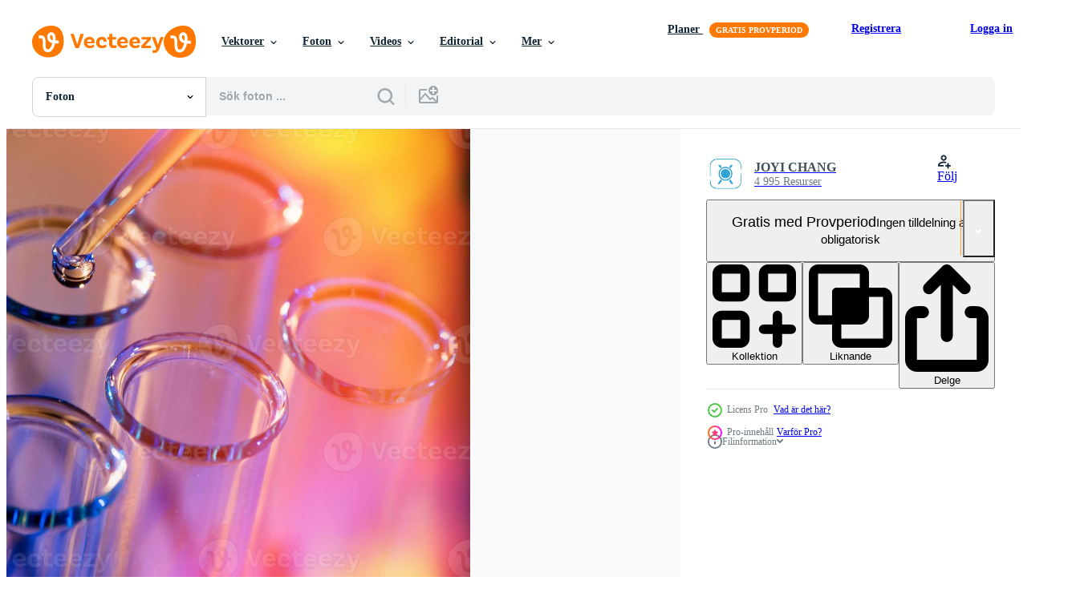

--- FILE ---
content_type: text/html; charset=utf-8
request_url: https://sv.vecteezy.com/resources/11074991/show_related_grids_async_content
body_size: 18664
content:
<turbo-frame id="show-related-resources">
    <div data-conversions-category="Användare såg också">
      <h2 class="ez-resource-related__header">
        Användare såg också
      </h2>

      <ul class="ez-resource-grid ez-resource-grid--main-grid  is-hidden" id="false" data-controller="grid contributor-info" data-grid-track-truncation-value="false" data-max-rows="50" data-row-height="240" data-instant-grid="false" data-truncate-results="false" data-testid="also-viewed-resources" data-labels="free" style="--free: &#39;Fri&#39;;">

  <li class="ez-resource-grid__item ez-resource-thumb ez-resource-thumb--pro" data-controller="grid-item-decorator" data-position="{{position}}" data-item-id="11075172" data-pro="true" data-grid-target="gridItem" data-w="300" data-h="200" data-grid-item-decorator-free-label-value="Fri" data-action="mouseenter-&gt;grid-item-decorator#hoverThumb:once" data-grid-item-decorator-item-pro-param="Pro" data-grid-item-decorator-resource-id-param="11075172" data-grid-item-decorator-content-type-param="Content-photo" data-grid-item-decorator-image-src-param="https://static.vecteezy.com/system/resources/previews/011/075/172/non_2x/test-tube-row-concept-of-medical-or-science-laboratory-liquid-drop-droplet-with-dropper-in-blue-red-tone-background-close-up-micrography-picture-photo.jpg" data-grid-item-decorator-pinterest-url-param="https://sv.vecteezy.com/foton/11075172-testa-ror-rad-begrepp-av-medicinsk-eller-vetenskap-laboratorium-flytande-slappa-liten-droppe-med-dropper-i-bla-rod-tona-bakgrund-stanga-upp-mikro-fotografi-bild" data-grid-item-decorator-seo-page-description-param="testa rör rad. begrepp av medicinsk eller vetenskap laboratorium, flytande släppa liten droppe med dropper i blå röd tona bakgrund, stänga upp, mikro fotografi bild." data-grid-item-decorator-user-id-param="6549968" data-grid-item-decorator-user-display-name-param="JOYI CHANG" data-grid-item-decorator-avatar-src-param="https://static.vecteezy.com/system/user/avatar/6549968/medium_cc400.jpg" data-grid-item-decorator-uploads-path-param="/medlemmar/romiximage/uploads">

  <script type="application/ld+json" id="media_schema">
  {"@context":"https://schema.org","@type":"ImageObject","name":"testa rör rad. begrepp av medicinsk eller vetenskap laboratorium, flytande släppa liten droppe med dropper i blå röd tona bakgrund, stänga upp, mikro fotografi bild.","uploadDate":"2022-08-30T20:21:17-05:00","thumbnailUrl":"https://static.vecteezy.com/ti/gratis-foton/t1/11075172-testa-ror-rad-begrepp-av-medicinsk-eller-vetenskap-laboratorium-flytande-slappa-liten-droppe-med-dropper-i-bla-rod-tona-bakgrund-stanga-upp-mikro-fotografi-bild-fotona.jpg","contentUrl":"https://static.vecteezy.com/ti/gratis-foton/p1/11075172-testa-ror-rad-begrepp-av-medicinsk-eller-vetenskap-laboratorium-flytande-slappa-liten-droppe-med-dropper-i-bla-rod-tona-bakgrund-stanga-upp-mikro-fotografi-bild-fotona.jpg","sourceOrganization":"Vecteezy","license":"https://support.vecteezy.com/sv/nya-vecteezy-licensiering-ByHivesvt","acquireLicensePage":"https://sv.vecteezy.com/foton/11075172-testa-ror-rad-begrepp-av-medicinsk-eller-vetenskap-laboratorium-flytande-slappa-liten-droppe-med-dropper-i-bla-rod-tona-bakgrund-stanga-upp-mikro-fotografi-bild","creator":{"@type":"Person","name":"JOYI CHANG"},"copyrightNotice":"JOYI CHANG","creditText":"Vecteezy"}
</script>


<a href="/foton/11075172-testa-ror-rad-begrepp-av-medicinsk-eller-vetenskap-laboratorium-flytande-slappa-liten-droppe-med-dropper-i-bla-rod-tona-bakgrund-stanga-upp-mikro-fotografi-bild" class="ez-resource-thumb__link" title="testa rör rad. begrepp av medicinsk eller vetenskap laboratorium, flytande släppa liten droppe med dropper i blå röd tona bakgrund, stänga upp, mikro fotografi bild." style="--height: 200; --width: 300; " data-action="click-&gt;grid#trackResourceClick mouseenter-&gt;grid#trackResourceHover" data-content-type="photo" data-controller="ez-hover-intent" data-previews-srcs="[&quot;https://static.vecteezy.com/ti/gratis-foton/p1/11075172-testa-ror-rad-begrepp-av-medicinsk-eller-vetenskap-laboratorium-flytande-slappa-liten-droppe-med-dropper-i-bla-rod-tona-bakgrund-stanga-upp-mikro-fotografi-bild-fotona.jpg&quot;,&quot;https://static.vecteezy.com/ti/gratis-foton/p2/11075172-testa-ror-rad-begrepp-av-medicinsk-eller-vetenskap-laboratorium-flytande-slappa-liten-droppe-med-dropper-i-bla-rod-tona-bakgrund-stanga-upp-mikro-fotografi-bild-fotona.jpg&quot;]" data-pro="true" data-resource-id="11075172" data-grid-item-decorator-target="link">
    <img src="https://static.vecteezy.com/ti/gratis-foton/t2/11075172-testa-ror-rad-begrepp-av-medicinsk-eller-vetenskap-laboratorium-flytande-slappa-liten-droppe-med-dropper-i-bla-rod-tona-bakgrund-stanga-upp-mikro-fotografi-bild-fotona.jpg" srcset="https://static.vecteezy.com/ti/gratis-foton/t1/11075172-testa-ror-rad-begrepp-av-medicinsk-eller-vetenskap-laboratorium-flytande-slappa-liten-droppe-med-dropper-i-bla-rod-tona-bakgrund-stanga-upp-mikro-fotografi-bild-fotona.jpg 2x, https://static.vecteezy.com/ti/gratis-foton/t2/11075172-testa-ror-rad-begrepp-av-medicinsk-eller-vetenskap-laboratorium-flytande-slappa-liten-droppe-med-dropper-i-bla-rod-tona-bakgrund-stanga-upp-mikro-fotografi-bild-fotona.jpg 1x" class="ez-resource-thumb__img" loading="lazy" decoding="async" width="300" height="200" alt="testa rör rad. begrepp av medicinsk eller vetenskap laboratorium, flytande släppa liten droppe med dropper i blå röd tona bakgrund, stänga upp, mikro fotografi bild. foto">

</a>

  <div class="ez-resource-thumb__label-wrap"></div>
  

  <div class="ez-resource-thumb__hover-state"></div>
</li><li class="ez-resource-grid__item ez-resource-thumb" data-controller="grid-item-decorator" data-position="{{position}}" data-item-id="2414654" data-pro="false" data-grid-target="gridItem" data-w="300" data-h="200" data-grid-item-decorator-free-label-value="Fri" data-action="mouseenter-&gt;grid-item-decorator#hoverThumb:once" data-grid-item-decorator-item-pro-param="Free" data-grid-item-decorator-resource-id-param="2414654" data-grid-item-decorator-content-type-param="Content-photo" data-grid-item-decorator-image-src-param="https://static.vecteezy.com/system/resources/previews/002/414/654/non_2x/petri-dishes-in-medical-lab-with-dropper-free-photo.jpg" data-grid-item-decorator-pinterest-url-param="https://sv.vecteezy.com/foton/2414654-petriskalar-i-medicinsk-lab-med-dropper" data-grid-item-decorator-seo-page-description-param="petriskålar i medicinskt laboratorium med dropper" data-grid-item-decorator-user-id-param="3805487" data-grid-item-decorator-user-display-name-param="Ratri Viandhinie Gatta" data-grid-item-decorator-uploads-path-param="/medlemmar/ratridesigns/uploads">

  <script type="application/ld+json" id="media_schema">
  {"@context":"https://schema.org","@type":"ImageObject","name":"petriskålar i medicinskt laboratorium med dropper","uploadDate":"2021-05-10T19:16:37-05:00","thumbnailUrl":"https://static.vecteezy.com/ti/gratis-foton/t1/2414654-petriskalar-i-medicinsk-lab-med-dropper-gratis-fotona.jpg","contentUrl":"https://static.vecteezy.com/ti/gratis-foton/p1/2414654-petriskalar-i-medicinsk-lab-med-dropper-gratis-fotona.jpg","sourceOrganization":"Vecteezy","license":"https://support.vecteezy.com/sv/nya-vecteezy-licensiering-ByHivesvt","acquireLicensePage":"https://sv.vecteezy.com/foton/2414654-petriskalar-i-medicinsk-lab-med-dropper","creator":{"@type":"Person","name":"Ratri Viandhinie Gatta"},"copyrightNotice":"Ratri Viandhinie Gatta","creditText":"Vecteezy"}
</script>


<a href="/foton/2414654-petriskalar-i-medicinsk-lab-med-dropper" class="ez-resource-thumb__link" title="petriskålar i medicinskt laboratorium med dropper" style="--height: 200; --width: 300; " data-action="click-&gt;grid#trackResourceClick mouseenter-&gt;grid#trackResourceHover" data-content-type="photo" data-controller="ez-hover-intent" data-previews-srcs="[&quot;https://static.vecteezy.com/ti/gratis-foton/p1/2414654-petriskalar-i-medicinsk-lab-med-dropper-gratis-fotona.jpg&quot;,&quot;https://static.vecteezy.com/ti/gratis-foton/p2/2414654-petriskalar-i-medicinsk-lab-med-dropper-gratis-fotona.jpg&quot;]" data-pro="false" data-resource-id="2414654" data-grid-item-decorator-target="link">
    <img src="https://static.vecteezy.com/ti/gratis-foton/t2/2414654-petriskalar-i-medicinsk-lab-med-dropper-gratis-fotona.jpg" srcset="https://static.vecteezy.com/ti/gratis-foton/t1/2414654-petriskalar-i-medicinsk-lab-med-dropper-gratis-fotona.jpg 2x, https://static.vecteezy.com/ti/gratis-foton/t2/2414654-petriskalar-i-medicinsk-lab-med-dropper-gratis-fotona.jpg 1x" class="ez-resource-thumb__img" loading="lazy" decoding="async" width="300" height="200" alt="petriskålar i medicinskt laboratorium med dropper foto">

</a>

  <div class="ez-resource-thumb__label-wrap"></div>
  

  <div class="ez-resource-thumb__hover-state"></div>
</li><li class="ez-resource-grid__item ez-resource-thumb" data-controller="grid-item-decorator" data-position="{{position}}" data-item-id="6774557" data-pro="false" data-grid-target="gridItem" data-w="300" data-h="200" data-grid-item-decorator-free-label-value="Fri" data-action="mouseenter-&gt;grid-item-decorator#hoverThumb:once" data-grid-item-decorator-item-pro-param="Free" data-grid-item-decorator-resource-id-param="6774557" data-grid-item-decorator-content-type-param="Content-photo" data-grid-item-decorator-image-src-param="https://static.vecteezy.com/system/resources/previews/006/774/557/non_2x/drop-of-clear-blue-liquid-from-droper-droping-to-test-tube-in-laboratory-with-bright-color-blur-background-free-photo.jpg" data-grid-item-decorator-pinterest-url-param="https://sv.vecteezy.com/foton/6774557-droppe-klar-bla-vatska-fran-droper-dropp-till-provror-i-laboratorium-med-ljus-farg-oskarpa-bakgrund" data-grid-item-decorator-seo-page-description-param="droppe av klarblå vätska från droppande droppe till provrör i laboratorium med ljus färg oskärpa bakgrund" data-grid-item-decorator-user-id-param="6669524" data-grid-item-decorator-user-display-name-param="Sura Nualpradid" data-grid-item-decorator-avatar-src-param="https://static.vecteezy.com/system/user/avatar/6669524/medium_Screenshot_2022-03-09_040424.png" data-grid-item-decorator-uploads-path-param="/medlemmar/suranualpradid/uploads">

  <script type="application/ld+json" id="media_schema">
  {"@context":"https://schema.org","@type":"ImageObject","name":"droppe av klarblå vätska från droppande droppe till provrör i laboratorium med ljus färg oskärpa bakgrund","uploadDate":"2022-03-25T23:28:52-05:00","thumbnailUrl":"https://static.vecteezy.com/ti/gratis-foton/t1/6774557-droppe-klar-bla-vatska-fran-droper-dropp-till-provror-i-laboratorium-med-ljus-farg-oskarpa-bakgrund-gratis-fotona.jpg","contentUrl":"https://static.vecteezy.com/ti/gratis-foton/p1/6774557-droppe-klar-bla-vatska-fran-droper-dropp-till-provror-i-laboratorium-med-ljus-farg-oskarpa-bakgrund-gratis-fotona.jpg","sourceOrganization":"Vecteezy","license":"https://support.vecteezy.com/sv/nya-vecteezy-licensiering-ByHivesvt","acquireLicensePage":"https://sv.vecteezy.com/foton/6774557-droppe-klar-bla-vatska-fran-droper-dropp-till-provror-i-laboratorium-med-ljus-farg-oskarpa-bakgrund","creator":{"@type":"Person","name":"Sura Nualpradid"},"copyrightNotice":"Sura Nualpradid","creditText":"Vecteezy"}
</script>


<a href="/foton/6774557-droppe-klar-bla-vatska-fran-droper-dropp-till-provror-i-laboratorium-med-ljus-farg-oskarpa-bakgrund" class="ez-resource-thumb__link" title="droppe av klarblå vätska från droppande droppe till provrör i laboratorium med ljus färg oskärpa bakgrund" style="--height: 200; --width: 300; " data-action="click-&gt;grid#trackResourceClick mouseenter-&gt;grid#trackResourceHover" data-content-type="photo" data-controller="ez-hover-intent" data-previews-srcs="[&quot;https://static.vecteezy.com/ti/gratis-foton/p1/6774557-droppe-klar-bla-vatska-fran-droper-dropp-till-provror-i-laboratorium-med-ljus-farg-oskarpa-bakgrund-gratis-fotona.jpg&quot;,&quot;https://static.vecteezy.com/ti/gratis-foton/p2/6774557-droppe-klar-bla-vatska-fran-droper-dropp-till-provror-i-laboratorium-med-ljus-farg-oskarpa-bakgrund-gratis-fotona.jpg&quot;]" data-pro="false" data-resource-id="6774557" data-grid-item-decorator-target="link">
    <img src="https://static.vecteezy.com/ti/gratis-foton/t2/6774557-droppe-klar-bla-vatska-fran-droper-dropp-till-provror-i-laboratorium-med-ljus-farg-oskarpa-bakgrund-gratis-fotona.jpg" srcset="https://static.vecteezy.com/ti/gratis-foton/t1/6774557-droppe-klar-bla-vatska-fran-droper-dropp-till-provror-i-laboratorium-med-ljus-farg-oskarpa-bakgrund-gratis-fotona.jpg 2x, https://static.vecteezy.com/ti/gratis-foton/t2/6774557-droppe-klar-bla-vatska-fran-droper-dropp-till-provror-i-laboratorium-med-ljus-farg-oskarpa-bakgrund-gratis-fotona.jpg 1x" class="ez-resource-thumb__img" loading="lazy" decoding="async" width="300" height="200" alt="droppe av klarblå vätska från droppande droppe till provrör i laboratorium med ljus färg oskärpa bakgrund foto">

</a>

  <div class="ez-resource-thumb__label-wrap"></div>
  

  <div class="ez-resource-thumb__hover-state"></div>
</li><li class="ez-resource-grid__item ez-resource-thumb" data-controller="grid-item-decorator" data-position="{{position}}" data-item-id="2130833" data-pro="false" data-grid-target="gridItem" data-w="563" data-h="200" data-grid-item-decorator-free-label-value="Fri" data-action="mouseenter-&gt;grid-item-decorator#hoverThumb:once" data-grid-item-decorator-item-pro-param="Free" data-grid-item-decorator-resource-id-param="2130833" data-grid-item-decorator-content-type-param="Content-photo" data-grid-item-decorator-image-src-param="https://static.vecteezy.com/system/resources/previews/002/130/833/non_2x/test-tubes-and-other-lab-glassware-free-photo.jpg" data-grid-item-decorator-pinterest-url-param="https://sv.vecteezy.com/foton/2130833-provror-och-andra-lab-glasvaror" data-grid-item-decorator-seo-page-description-param="provrör och annat glas" data-grid-item-decorator-user-id-param="2703115" data-grid-item-decorator-user-display-name-param="Chokniti Khongchum" data-grid-item-decorator-avatar-src-param="https://static.vecteezy.com/system/user/avatar/2703115/medium_Screen_Shot_2020-04-30_at_11.13.41.png" data-grid-item-decorator-uploads-path-param="/medlemmar/ck-stockphoto/uploads">

  <script type="application/ld+json" id="media_schema">
  {"@context":"https://schema.org","@type":"ImageObject","name":"provrör och annat glas","uploadDate":"2021-03-12T16:17:26-06:00","thumbnailUrl":"https://static.vecteezy.com/ti/gratis-foton/t1/2130833-provror-och-andra-lab-glasvaror-gratis-fotona.jpg","contentUrl":"https://static.vecteezy.com/ti/gratis-foton/p1/2130833-provror-och-andra-lab-glasvaror-gratis-fotona.jpg","sourceOrganization":"Vecteezy","license":"https://support.vecteezy.com/sv/nya-vecteezy-licensiering-ByHivesvt","acquireLicensePage":"https://sv.vecteezy.com/foton/2130833-provror-och-andra-lab-glasvaror","creator":{"@type":"Person","name":"Chokniti Khongchum"},"copyrightNotice":"Chokniti Khongchum","creditText":"Vecteezy"}
</script>


<a href="/foton/2130833-provror-och-andra-lab-glasvaror" class="ez-resource-thumb__link" title="provrör och annat glas" style="--height: 200; --width: 563; " data-action="click-&gt;grid#trackResourceClick mouseenter-&gt;grid#trackResourceHover" data-content-type="photo" data-controller="ez-hover-intent" data-previews-srcs="[&quot;https://static.vecteezy.com/ti/gratis-foton/p1/2130833-provror-och-andra-lab-glasvaror-gratis-fotona.jpg&quot;,&quot;https://static.vecteezy.com/ti/gratis-foton/p2/2130833-provror-och-andra-lab-glasvaror-gratis-fotona.jpg&quot;]" data-pro="false" data-resource-id="2130833" data-grid-item-decorator-target="link">
    <img src="https://static.vecteezy.com/ti/gratis-foton/t2/2130833-provror-och-andra-lab-glasvaror-gratis-fotona.jpg" srcset="https://static.vecteezy.com/ti/gratis-foton/t1/2130833-provror-och-andra-lab-glasvaror-gratis-fotona.jpg 2x, https://static.vecteezy.com/ti/gratis-foton/t2/2130833-provror-och-andra-lab-glasvaror-gratis-fotona.jpg 1x" class="ez-resource-thumb__img" loading="lazy" decoding="async" width="563" height="200" alt="provrör och annat glas foto">

</a>

  <div class="ez-resource-thumb__label-wrap"></div>
  

  <div class="ez-resource-thumb__hover-state"></div>
</li><li class="ez-resource-grid__item ez-resource-thumb ez-resource-thumb--pro" data-controller="grid-item-decorator" data-position="{{position}}" data-item-id="11075209" data-pro="true" data-grid-target="gridItem" data-w="526" data-h="200" data-grid-item-decorator-free-label-value="Fri" data-action="mouseenter-&gt;grid-item-decorator#hoverThumb:once" data-grid-item-decorator-item-pro-param="Pro" data-grid-item-decorator-resource-id-param="11075209" data-grid-item-decorator-content-type-param="Content-photo" data-grid-item-decorator-image-src-param="https://static.vecteezy.com/system/resources/previews/011/075/209/non_2x/test-tube-row-concept-of-medical-or-science-laboratory-liquid-drop-droplet-with-dropper-in-blue-tone-background-close-up-micrography-picture-photo.jpg" data-grid-item-decorator-pinterest-url-param="https://sv.vecteezy.com/foton/11075209-testa-ror-rad-begrepp-av-medicinsk-eller-vetenskap-laboratorium-flytande-slappa-liten-droppe-med-dropper-i-bla-tona-bakgrund-stanga-upp-mikro-fotografi-bild" data-grid-item-decorator-seo-page-description-param="testa rör rad. begrepp av medicinsk eller vetenskap laboratorium, flytande släppa liten droppe med dropper i blå tona bakgrund, stänga upp, mikro fotografi bild." data-grid-item-decorator-user-id-param="6549968" data-grid-item-decorator-user-display-name-param="JOYI CHANG" data-grid-item-decorator-avatar-src-param="https://static.vecteezy.com/system/user/avatar/6549968/medium_cc400.jpg" data-grid-item-decorator-uploads-path-param="/medlemmar/romiximage/uploads">

  <script type="application/ld+json" id="media_schema">
  {"@context":"https://schema.org","@type":"ImageObject","name":"testa rör rad. begrepp av medicinsk eller vetenskap laboratorium, flytande släppa liten droppe med dropper i blå tona bakgrund, stänga upp, mikro fotografi bild.","uploadDate":"2022-08-30T20:22:29-05:00","thumbnailUrl":"https://static.vecteezy.com/ti/gratis-foton/t1/11075209-testa-ror-rad-begrepp-av-medicinsk-eller-vetenskap-laboratorium-flytande-slappa-liten-droppe-med-dropper-i-bla-tona-bakgrund-stanga-upp-mikro-fotografi-bild-fotona.jpg","contentUrl":"https://static.vecteezy.com/ti/gratis-foton/p1/11075209-testa-ror-rad-begrepp-av-medicinsk-eller-vetenskap-laboratorium-flytande-slappa-liten-droppe-med-dropper-i-bla-tona-bakgrund-stanga-upp-mikro-fotografi-bild-fotona.jpg","sourceOrganization":"Vecteezy","license":"https://support.vecteezy.com/sv/nya-vecteezy-licensiering-ByHivesvt","acquireLicensePage":"https://sv.vecteezy.com/foton/11075209-testa-ror-rad-begrepp-av-medicinsk-eller-vetenskap-laboratorium-flytande-slappa-liten-droppe-med-dropper-i-bla-tona-bakgrund-stanga-upp-mikro-fotografi-bild","creator":{"@type":"Person","name":"JOYI CHANG"},"copyrightNotice":"JOYI CHANG","creditText":"Vecteezy"}
</script>


<a href="/foton/11075209-testa-ror-rad-begrepp-av-medicinsk-eller-vetenskap-laboratorium-flytande-slappa-liten-droppe-med-dropper-i-bla-tona-bakgrund-stanga-upp-mikro-fotografi-bild" class="ez-resource-thumb__link" title="testa rör rad. begrepp av medicinsk eller vetenskap laboratorium, flytande släppa liten droppe med dropper i blå tona bakgrund, stänga upp, mikro fotografi bild." style="--height: 200; --width: 526; " data-action="click-&gt;grid#trackResourceClick mouseenter-&gt;grid#trackResourceHover" data-content-type="photo" data-controller="ez-hover-intent" data-previews-srcs="[&quot;https://static.vecteezy.com/ti/gratis-foton/p1/11075209-testa-ror-rad-begrepp-av-medicinsk-eller-vetenskap-laboratorium-flytande-slappa-liten-droppe-med-dropper-i-bla-tona-bakgrund-stanga-upp-mikro-fotografi-bild-fotona.jpg&quot;,&quot;https://static.vecteezy.com/ti/gratis-foton/p2/11075209-testa-ror-rad-begrepp-av-medicinsk-eller-vetenskap-laboratorium-flytande-slappa-liten-droppe-med-dropper-i-bla-tona-bakgrund-stanga-upp-mikro-fotografi-bild-fotona.jpg&quot;]" data-pro="true" data-resource-id="11075209" data-grid-item-decorator-target="link">
    <img src="https://static.vecteezy.com/ti/gratis-foton/t2/11075209-testa-ror-rad-begrepp-av-medicinsk-eller-vetenskap-laboratorium-flytande-slappa-liten-droppe-med-dropper-i-bla-tona-bakgrund-stanga-upp-mikro-fotografi-bild-fotona.jpg" srcset="https://static.vecteezy.com/ti/gratis-foton/t1/11075209-testa-ror-rad-begrepp-av-medicinsk-eller-vetenskap-laboratorium-flytande-slappa-liten-droppe-med-dropper-i-bla-tona-bakgrund-stanga-upp-mikro-fotografi-bild-fotona.jpg 2x, https://static.vecteezy.com/ti/gratis-foton/t2/11075209-testa-ror-rad-begrepp-av-medicinsk-eller-vetenskap-laboratorium-flytande-slappa-liten-droppe-med-dropper-i-bla-tona-bakgrund-stanga-upp-mikro-fotografi-bild-fotona.jpg 1x" class="ez-resource-thumb__img" loading="lazy" decoding="async" width="526" height="200" alt="testa rör rad. begrepp av medicinsk eller vetenskap laboratorium, flytande släppa liten droppe med dropper i blå tona bakgrund, stänga upp, mikro fotografi bild. foto">

</a>

  <div class="ez-resource-thumb__label-wrap"></div>
  

  <div class="ez-resource-thumb__hover-state"></div>
</li><li class="ez-resource-grid__item ez-resource-thumb" data-controller="grid-item-decorator" data-position="{{position}}" data-item-id="2130972" data-pro="false" data-grid-target="gridItem" data-w="301" data-h="200" data-grid-item-decorator-free-label-value="Fri" data-action="mouseenter-&gt;grid-item-decorator#hoverThumb:once" data-grid-item-decorator-item-pro-param="Free" data-grid-item-decorator-resource-id-param="2130972" data-grid-item-decorator-content-type-param="Content-photo" data-grid-item-decorator-image-src-param="https://static.vecteezy.com/system/resources/previews/002/130/972/non_2x/close-up-of-microscope-lenses-free-photo.jpg" data-grid-item-decorator-pinterest-url-param="https://sv.vecteezy.com/foton/2130972-narbild-av-mikroskop-linser" data-grid-item-decorator-seo-page-description-param="närbild av mikroskoplinser" data-grid-item-decorator-user-id-param="2703115" data-grid-item-decorator-user-display-name-param="Chokniti Khongchum" data-grid-item-decorator-avatar-src-param="https://static.vecteezy.com/system/user/avatar/2703115/medium_Screen_Shot_2020-04-30_at_11.13.41.png" data-grid-item-decorator-uploads-path-param="/medlemmar/ck-stockphoto/uploads">

  <script type="application/ld+json" id="media_schema">
  {"@context":"https://schema.org","@type":"ImageObject","name":"närbild av mikroskoplinser","uploadDate":"2021-03-12T17:12:17-06:00","thumbnailUrl":"https://static.vecteezy.com/ti/gratis-foton/t1/2130972-narbild-av-mikroskop-linser-gratis-fotona.jpg","contentUrl":"https://static.vecteezy.com/ti/gratis-foton/p1/2130972-narbild-av-mikroskop-linser-gratis-fotona.jpg","sourceOrganization":"Vecteezy","license":"https://support.vecteezy.com/sv/nya-vecteezy-licensiering-ByHivesvt","acquireLicensePage":"https://sv.vecteezy.com/foton/2130972-narbild-av-mikroskop-linser","creator":{"@type":"Person","name":"Chokniti Khongchum"},"copyrightNotice":"Chokniti Khongchum","creditText":"Vecteezy"}
</script>


<a href="/foton/2130972-narbild-av-mikroskop-linser" class="ez-resource-thumb__link" title="närbild av mikroskoplinser" style="--height: 200; --width: 301; " data-action="click-&gt;grid#trackResourceClick mouseenter-&gt;grid#trackResourceHover" data-content-type="photo" data-controller="ez-hover-intent" data-previews-srcs="[&quot;https://static.vecteezy.com/ti/gratis-foton/p1/2130972-narbild-av-mikroskop-linser-gratis-fotona.jpg&quot;,&quot;https://static.vecteezy.com/ti/gratis-foton/p2/2130972-narbild-av-mikroskop-linser-gratis-fotona.jpg&quot;]" data-pro="false" data-resource-id="2130972" data-grid-item-decorator-target="link">
    <img src="https://static.vecteezy.com/ti/gratis-foton/t2/2130972-narbild-av-mikroskop-linser-gratis-fotona.jpg" srcset="https://static.vecteezy.com/ti/gratis-foton/t1/2130972-narbild-av-mikroskop-linser-gratis-fotona.jpg 2x, https://static.vecteezy.com/ti/gratis-foton/t2/2130972-narbild-av-mikroskop-linser-gratis-fotona.jpg 1x" class="ez-resource-thumb__img" loading="lazy" decoding="async" width="301" height="200" alt="närbild av mikroskoplinser foto">

</a>

  <div class="ez-resource-thumb__label-wrap"></div>
  

  <div class="ez-resource-thumb__hover-state"></div>
</li><li class="ez-resource-grid__item ez-resource-thumb ez-resource-thumb--pro" data-controller="grid-item-decorator" data-position="{{position}}" data-item-id="13752117" data-pro="true" data-grid-target="gridItem" data-w="334" data-h="200" data-grid-item-decorator-free-label-value="Fri" data-action="mouseenter-&gt;grid-item-decorator#hoverThumb:once" data-grid-item-decorator-item-pro-param="Pro" data-grid-item-decorator-resource-id-param="13752117" data-grid-item-decorator-content-type-param="Content-photo" data-grid-item-decorator-image-src-param="https://static.vecteezy.com/system/resources/previews/013/752/117/non_2x/microscope-len-closed-up-is-scientific-equipment-in-biology-chemistry-medical-research-laboratory-for-scientists-or-student-in-education-photo.jpg" data-grid-item-decorator-pinterest-url-param="https://sv.vecteezy.com/foton/13752117-mikroskop-len-closed-up-ar-vetenskaplig-utrustning-inom-biologi-kemi-medicinskt-forskningslaboratorium-for-forskare-eller-studerande-i-utbildning" data-grid-item-decorator-seo-page-description-param="mikroskop len closed up är vetenskaplig utrustning inom biologi, kemi, medicinskt forskningslaboratorium för forskare eller studerande i utbildning" data-grid-item-decorator-user-id-param="6999571" data-grid-item-decorator-user-display-name-param="Arunporn Thanapotivirat" data-grid-item-decorator-avatar-src-param="https://static.vecteezy.com/system/user/avatar/6999571/medium_87287930_4217435558273934_4886641574085132288_o.jpg" data-grid-item-decorator-uploads-path-param="/medlemmar/arunporn-thanapotivirat/uploads">

  <script type="application/ld+json" id="media_schema">
  {"@context":"https://schema.org","@type":"ImageObject","name":"mikroskop len closed up är vetenskaplig utrustning inom biologi, kemi, medicinskt forskningslaboratorium för forskare eller studerande i utbildning","uploadDate":"2022-11-02T07:25:34-05:00","thumbnailUrl":"https://static.vecteezy.com/ti/gratis-foton/t1/13752117-mikroskop-len-closed-up-ar-vetenskaplig-utrustning-inom-biologi-kemi-medicinskt-forskningslaboratorium-for-forskare-eller-studerande-i-utbildning-fotona.jpg","contentUrl":"https://static.vecteezy.com/ti/gratis-foton/p1/13752117-mikroskop-len-closed-up-ar-vetenskaplig-utrustning-inom-biologi-kemi-medicinskt-forskningslaboratorium-for-forskare-eller-studerande-i-utbildning-fotona.jpg","sourceOrganization":"Vecteezy","license":"https://support.vecteezy.com/sv/nya-vecteezy-licensiering-ByHivesvt","acquireLicensePage":"https://sv.vecteezy.com/foton/13752117-mikroskop-len-closed-up-ar-vetenskaplig-utrustning-inom-biologi-kemi-medicinskt-forskningslaboratorium-for-forskare-eller-studerande-i-utbildning","creator":{"@type":"Person","name":"Arunporn Thanapotivirat"},"copyrightNotice":"Arunporn Thanapotivirat","creditText":"Vecteezy"}
</script>


<a href="/foton/13752117-mikroskop-len-closed-up-ar-vetenskaplig-utrustning-inom-biologi-kemi-medicinskt-forskningslaboratorium-for-forskare-eller-studerande-i-utbildning" class="ez-resource-thumb__link" title="mikroskop len closed up är vetenskaplig utrustning inom biologi, kemi, medicinskt forskningslaboratorium för forskare eller studerande i utbildning" style="--height: 200; --width: 334; " data-action="click-&gt;grid#trackResourceClick mouseenter-&gt;grid#trackResourceHover" data-content-type="photo" data-controller="ez-hover-intent" data-previews-srcs="[&quot;https://static.vecteezy.com/ti/gratis-foton/p1/13752117-mikroskop-len-closed-up-ar-vetenskaplig-utrustning-inom-biologi-kemi-medicinskt-forskningslaboratorium-for-forskare-eller-studerande-i-utbildning-fotona.jpg&quot;,&quot;https://static.vecteezy.com/ti/gratis-foton/p2/13752117-mikroskop-len-closed-up-ar-vetenskaplig-utrustning-inom-biologi-kemi-medicinskt-forskningslaboratorium-for-forskare-eller-studerande-i-utbildning-fotona.jpg&quot;]" data-pro="true" data-resource-id="13752117" data-grid-item-decorator-target="link">
    <img src="https://static.vecteezy.com/ti/gratis-foton/t2/13752117-mikroskop-len-closed-up-ar-vetenskaplig-utrustning-inom-biologi-kemi-medicinskt-forskningslaboratorium-for-forskare-eller-studerande-i-utbildning-fotona.jpg" srcset="https://static.vecteezy.com/ti/gratis-foton/t1/13752117-mikroskop-len-closed-up-ar-vetenskaplig-utrustning-inom-biologi-kemi-medicinskt-forskningslaboratorium-for-forskare-eller-studerande-i-utbildning-fotona.jpg 2x, https://static.vecteezy.com/ti/gratis-foton/t2/13752117-mikroskop-len-closed-up-ar-vetenskaplig-utrustning-inom-biologi-kemi-medicinskt-forskningslaboratorium-for-forskare-eller-studerande-i-utbildning-fotona.jpg 1x" class="ez-resource-thumb__img" loading="lazy" decoding="async" width="334" height="200" alt="mikroskop len closed up är vetenskaplig utrustning inom biologi, kemi, medicinskt forskningslaboratorium för forskare eller studerande i utbildning foto">

</a>

  <div class="ez-resource-thumb__label-wrap"></div>
  

  <div class="ez-resource-thumb__hover-state"></div>
</li><li class="ez-resource-grid__item ez-resource-thumb ez-resource-thumb--pro" data-controller="grid-item-decorator" data-position="{{position}}" data-item-id="6966210" data-pro="true" data-grid-target="gridItem" data-w="378" data-h="200" data-grid-item-decorator-free-label-value="Fri" data-action="mouseenter-&gt;grid-item-decorator#hoverThumb:once" data-grid-item-decorator-item-pro-param="Pro" data-grid-item-decorator-resource-id-param="6966210" data-grid-item-decorator-content-type-param="Content-photo" data-grid-item-decorator-image-src-param="https://static.vecteezy.com/system/resources/previews/006/966/210/non_2x/[base64].jpg" data-grid-item-decorator-pinterest-url-param="https://sv.vecteezy.com/foton/[base64]" data-grid-item-decorator-seo-page-description-param="läkare, kirurg som analyserar patientens hjärntestresultat och mänsklig anatomi på tekniskt digitalt futuristiskt virtuellt datorgränssnitt, digital holografisk, innovativ inom vetenskap och medicinkoncept" data-grid-item-decorator-user-id-param="6837325" data-grid-item-decorator-user-display-name-param="ipopba ipopba" data-grid-item-decorator-uploads-path-param="/medlemmar/ipopba/uploads">

  <script type="application/ld+json" id="media_schema">
  {"@context":"https://schema.org","@type":"ImageObject","name":"läkare, kirurg som analyserar patientens hjärntestresultat och mänsklig anatomi på tekniskt digitalt futuristiskt virtuellt datorgränssnitt, digital holografisk, innovativ inom vetenskap och medicinkoncept","uploadDate":"2022-04-04T05:43:44-05:00","thumbnailUrl":"https://static.vecteezy.com/ti/gratis-foton/t1/[base64].jpg","contentUrl":"https://static.vecteezy.com/ti/gratis-foton/p1/[base64].jpg","sourceOrganization":"Vecteezy","license":"https://support.vecteezy.com/sv/nya-vecteezy-licensiering-ByHivesvt","acquireLicensePage":"https://sv.vecteezy.com/foton/[base64]","creator":{"@type":"Person","name":"ipopba ipopba"},"copyrightNotice":"ipopba ipopba","creditText":"Vecteezy"}
</script>


<a href="/foton/[base64]" class="ez-resource-thumb__link" title="läkare, kirurg som analyserar patientens hjärntestresultat och mänsklig anatomi på tekniskt digitalt futuristiskt virtuellt datorgränssnitt, digital holografisk, innovativ inom vetenskap och medicinkoncept" style="--height: 200; --width: 378; " data-action="click-&gt;grid#trackResourceClick mouseenter-&gt;grid#trackResourceHover" data-content-type="photo" data-controller="ez-hover-intent" data-previews-srcs="[&quot;https://static.vecteezy.com/ti/gratis-foton/p1/[base64].jpg&quot;,&quot;https://static.vecteezy.com/ti/gratis-foton/p2/[base64].jpg&quot;]" data-pro="true" data-resource-id="6966210" data-grid-item-decorator-target="link">
    <img src="https://static.vecteezy.com/ti/gratis-foton/t2/[base64].jpg" srcset="https://static.vecteezy.com/ti/gratis-foton/t1/[base64].jpg 2x, https://static.vecteezy.com/ti/gratis-foton/t2/[base64].jpg 1x" class="ez-resource-thumb__img" loading="lazy" decoding="async" width="378" height="200" alt="läkare, kirurg som analyserar patientens hjärntestresultat och mänsklig anatomi på tekniskt digitalt futuristiskt virtuellt datorgränssnitt, digital holografisk, innovativ inom vetenskap och medicinkoncept foto">

</a>

  <div class="ez-resource-thumb__label-wrap"></div>
  

  <div class="ez-resource-thumb__hover-state"></div>
</li><li class="ez-resource-grid__item ez-resource-thumb ez-resource-thumb--pro" data-controller="grid-item-decorator" data-position="{{position}}" data-item-id="11075202" data-pro="true" data-grid-target="gridItem" data-w="356" data-h="200" data-grid-item-decorator-free-label-value="Fri" data-action="mouseenter-&gt;grid-item-decorator#hoverThumb:once" data-grid-item-decorator-item-pro-param="Pro" data-grid-item-decorator-resource-id-param="11075202" data-grid-item-decorator-content-type-param="Content-photo" data-grid-item-decorator-image-src-param="https://static.vecteezy.com/system/resources/previews/011/075/202/non_2x/test-tube-row-concept-of-medical-or-science-laboratory-liquid-drop-droplet-with-dropper-in-blue-red-tone-background-close-up-micrography-picture-photo.jpg" data-grid-item-decorator-pinterest-url-param="https://sv.vecteezy.com/foton/11075202-testa-ror-rad-begrepp-av-medicinsk-eller-vetenskap-laboratorium-flytande-slappa-liten-droppe-med-dropper-i-bla-rod-tona-bakgrund-stanga-upp-mikro-fotografi-bild" data-grid-item-decorator-seo-page-description-param="testa rör rad. begrepp av medicinsk eller vetenskap laboratorium, flytande släppa liten droppe med dropper i blå röd tona bakgrund, stänga upp, mikro fotografi bild." data-grid-item-decorator-user-id-param="6549968" data-grid-item-decorator-user-display-name-param="JOYI CHANG" data-grid-item-decorator-avatar-src-param="https://static.vecteezy.com/system/user/avatar/6549968/medium_cc400.jpg" data-grid-item-decorator-uploads-path-param="/medlemmar/romiximage/uploads">

  <script type="application/ld+json" id="media_schema">
  {"@context":"https://schema.org","@type":"ImageObject","name":"testa rör rad. begrepp av medicinsk eller vetenskap laboratorium, flytande släppa liten droppe med dropper i blå röd tona bakgrund, stänga upp, mikro fotografi bild.","uploadDate":"2022-08-30T20:22:15-05:00","thumbnailUrl":"https://static.vecteezy.com/ti/gratis-foton/t1/11075202-testa-ror-rad-begrepp-av-medicinsk-eller-vetenskap-laboratorium-flytande-slappa-liten-droppe-med-dropper-i-bla-rod-tona-bakgrund-stanga-upp-mikro-fotografi-bild-fotona.jpg","contentUrl":"https://static.vecteezy.com/ti/gratis-foton/p1/11075202-testa-ror-rad-begrepp-av-medicinsk-eller-vetenskap-laboratorium-flytande-slappa-liten-droppe-med-dropper-i-bla-rod-tona-bakgrund-stanga-upp-mikro-fotografi-bild-fotona.jpg","sourceOrganization":"Vecteezy","license":"https://support.vecteezy.com/sv/nya-vecteezy-licensiering-ByHivesvt","acquireLicensePage":"https://sv.vecteezy.com/foton/11075202-testa-ror-rad-begrepp-av-medicinsk-eller-vetenskap-laboratorium-flytande-slappa-liten-droppe-med-dropper-i-bla-rod-tona-bakgrund-stanga-upp-mikro-fotografi-bild","creator":{"@type":"Person","name":"JOYI CHANG"},"copyrightNotice":"JOYI CHANG","creditText":"Vecteezy"}
</script>


<a href="/foton/11075202-testa-ror-rad-begrepp-av-medicinsk-eller-vetenskap-laboratorium-flytande-slappa-liten-droppe-med-dropper-i-bla-rod-tona-bakgrund-stanga-upp-mikro-fotografi-bild" class="ez-resource-thumb__link" title="testa rör rad. begrepp av medicinsk eller vetenskap laboratorium, flytande släppa liten droppe med dropper i blå röd tona bakgrund, stänga upp, mikro fotografi bild." style="--height: 200; --width: 356; " data-action="click-&gt;grid#trackResourceClick mouseenter-&gt;grid#trackResourceHover" data-content-type="photo" data-controller="ez-hover-intent" data-previews-srcs="[&quot;https://static.vecteezy.com/ti/gratis-foton/p1/11075202-testa-ror-rad-begrepp-av-medicinsk-eller-vetenskap-laboratorium-flytande-slappa-liten-droppe-med-dropper-i-bla-rod-tona-bakgrund-stanga-upp-mikro-fotografi-bild-fotona.jpg&quot;,&quot;https://static.vecteezy.com/ti/gratis-foton/p2/11075202-testa-ror-rad-begrepp-av-medicinsk-eller-vetenskap-laboratorium-flytande-slappa-liten-droppe-med-dropper-i-bla-rod-tona-bakgrund-stanga-upp-mikro-fotografi-bild-fotona.jpg&quot;]" data-pro="true" data-resource-id="11075202" data-grid-item-decorator-target="link">
    <img src="https://static.vecteezy.com/ti/gratis-foton/t2/11075202-testa-ror-rad-begrepp-av-medicinsk-eller-vetenskap-laboratorium-flytande-slappa-liten-droppe-med-dropper-i-bla-rod-tona-bakgrund-stanga-upp-mikro-fotografi-bild-fotona.jpg" srcset="https://static.vecteezy.com/ti/gratis-foton/t1/11075202-testa-ror-rad-begrepp-av-medicinsk-eller-vetenskap-laboratorium-flytande-slappa-liten-droppe-med-dropper-i-bla-rod-tona-bakgrund-stanga-upp-mikro-fotografi-bild-fotona.jpg 2x, https://static.vecteezy.com/ti/gratis-foton/t2/11075202-testa-ror-rad-begrepp-av-medicinsk-eller-vetenskap-laboratorium-flytande-slappa-liten-droppe-med-dropper-i-bla-rod-tona-bakgrund-stanga-upp-mikro-fotografi-bild-fotona.jpg 1x" class="ez-resource-thumb__img" loading="lazy" decoding="async" width="356" height="200" alt="testa rör rad. begrepp av medicinsk eller vetenskap laboratorium, flytande släppa liten droppe med dropper i blå röd tona bakgrund, stänga upp, mikro fotografi bild. foto">

</a>

  <div class="ez-resource-thumb__label-wrap"></div>
  

  <div class="ez-resource-thumb__hover-state"></div>
</li><li class="ez-resource-grid__item ez-resource-thumb" data-controller="grid-item-decorator" data-position="{{position}}" data-item-id="7153958" data-pro="false" data-grid-target="gridItem" data-w="287" data-h="200" data-grid-item-decorator-free-label-value="Fri" data-action="mouseenter-&gt;grid-item-decorator#hoverThumb:once" data-grid-item-decorator-item-pro-param="Free" data-grid-item-decorator-resource-id-param="7153958" data-grid-item-decorator-content-type-param="Content-photo" data-grid-item-decorator-image-src-param="https://static.vecteezy.com/system/resources/previews/007/153/958/non_2x/microscope-in-and-laboratory-and-test-tube-equipment-in-lab-blue-lights-science-and-experiment-concept-free-photo.jpg" data-grid-item-decorator-pinterest-url-param="https://sv.vecteezy.com/foton/7153958-mikroskop-i-och-laboratorium-och-provrorsutrustning-i-lab-blaljus-vetenskap-och-experimentkoncept" data-grid-item-decorator-seo-page-description-param="mikroskop i och laboratorie- och provrörsutrustning i labbblåljus, vetenskap och experimentkoncept" data-grid-item-decorator-user-id-param="6669524" data-grid-item-decorator-user-display-name-param="Sura Nualpradid" data-grid-item-decorator-avatar-src-param="https://static.vecteezy.com/system/user/avatar/6669524/medium_Screenshot_2022-03-09_040424.png" data-grid-item-decorator-uploads-path-param="/medlemmar/suranualpradid/uploads">

  <script type="application/ld+json" id="media_schema">
  {"@context":"https://schema.org","@type":"ImageObject","name":"mikroskop i och laboratorie- och provrörsutrustning i labbblåljus, vetenskap och experimentkoncept","uploadDate":"2022-04-16T10:16:33-05:00","thumbnailUrl":"https://static.vecteezy.com/ti/gratis-foton/t1/7153958-mikroskop-i-och-laboratorium-och-provrorsutrustning-i-lab-blaljus-vetenskap-och-experimentkoncept-gratis-fotona.jpg","contentUrl":"https://static.vecteezy.com/ti/gratis-foton/p1/7153958-mikroskop-i-och-laboratorium-och-provrorsutrustning-i-lab-blaljus-vetenskap-och-experimentkoncept-gratis-fotona.jpg","sourceOrganization":"Vecteezy","license":"https://support.vecteezy.com/sv/nya-vecteezy-licensiering-ByHivesvt","acquireLicensePage":"https://sv.vecteezy.com/foton/7153958-mikroskop-i-och-laboratorium-och-provrorsutrustning-i-lab-blaljus-vetenskap-och-experimentkoncept","creator":{"@type":"Person","name":"Sura Nualpradid"},"copyrightNotice":"Sura Nualpradid","creditText":"Vecteezy"}
</script>


<a href="/foton/7153958-mikroskop-i-och-laboratorium-och-provrorsutrustning-i-lab-blaljus-vetenskap-och-experimentkoncept" class="ez-resource-thumb__link" title="mikroskop i och laboratorie- och provrörsutrustning i labbblåljus, vetenskap och experimentkoncept" style="--height: 200; --width: 287; " data-action="click-&gt;grid#trackResourceClick mouseenter-&gt;grid#trackResourceHover" data-content-type="photo" data-controller="ez-hover-intent" data-previews-srcs="[&quot;https://static.vecteezy.com/ti/gratis-foton/p1/7153958-mikroskop-i-och-laboratorium-och-provrorsutrustning-i-lab-blaljus-vetenskap-och-experimentkoncept-gratis-fotona.jpg&quot;,&quot;https://static.vecteezy.com/ti/gratis-foton/p2/7153958-mikroskop-i-och-laboratorium-och-provrorsutrustning-i-lab-blaljus-vetenskap-och-experimentkoncept-gratis-fotona.jpg&quot;]" data-pro="false" data-resource-id="7153958" data-grid-item-decorator-target="link">
    <img src="https://static.vecteezy.com/ti/gratis-foton/t2/7153958-mikroskop-i-och-laboratorium-och-provrorsutrustning-i-lab-blaljus-vetenskap-och-experimentkoncept-gratis-fotona.jpg" srcset="https://static.vecteezy.com/ti/gratis-foton/t1/7153958-mikroskop-i-och-laboratorium-och-provrorsutrustning-i-lab-blaljus-vetenskap-och-experimentkoncept-gratis-fotona.jpg 2x, https://static.vecteezy.com/ti/gratis-foton/t2/7153958-mikroskop-i-och-laboratorium-och-provrorsutrustning-i-lab-blaljus-vetenskap-och-experimentkoncept-gratis-fotona.jpg 1x" class="ez-resource-thumb__img" loading="lazy" decoding="async" width="287" height="200" alt="mikroskop i och laboratorie- och provrörsutrustning i labbblåljus, vetenskap och experimentkoncept foto">

</a>

  <div class="ez-resource-thumb__label-wrap"></div>
  

  <div class="ez-resource-thumb__hover-state"></div>
</li><li class="ez-resource-grid__item ez-resource-thumb" data-controller="grid-item-decorator" data-position="{{position}}" data-item-id="6816342" data-pro="false" data-grid-target="gridItem" data-w="403" data-h="200" data-grid-item-decorator-free-label-value="Fri" data-action="mouseenter-&gt;grid-item-decorator#hoverThumb:once" data-grid-item-decorator-item-pro-param="Free" data-grid-item-decorator-resource-id-param="6816342" data-grid-item-decorator-content-type-param="Content-photo" data-grid-item-decorator-image-src-param="https://static.vecteezy.com/system/resources/previews/006/816/342/non_2x/beautiful-yoshino-cherry-blossoms-sakura-prunus-yedoensis-tree-bloom-in-spring-in-the-castle-park-copy-space-close-up-macro-free-photo.jpg" data-grid-item-decorator-pinterest-url-param="https://sv.vecteezy.com/foton/6816342-vackra-yoshino-korsbarsblommor-sakura-prunus-yedoensis-trad-blomning-pa-varen-i-slottsparken-kopiera-utrymme-narbild-makro" data-grid-item-decorator-seo-page-description-param="vackra yoshino körsbärsblommor sakura prunus yedoensis träd blommar på våren i slottsparken, kopieringsutrymme, närbild, makro." data-grid-item-decorator-user-id-param="6549968" data-grid-item-decorator-user-display-name-param="JOYI CHANG" data-grid-item-decorator-avatar-src-param="https://static.vecteezy.com/system/user/avatar/6549968/medium_cc400.jpg" data-grid-item-decorator-uploads-path-param="/medlemmar/romiximage/uploads">

  <script type="application/ld+json" id="media_schema">
  {"@context":"https://schema.org","@type":"ImageObject","name":"vackra yoshino körsbärsblommor sakura prunus yedoensis träd blommar på våren i slottsparken, kopieringsutrymme, närbild, makro.","uploadDate":"2022-03-27T21:09:25-05:00","thumbnailUrl":"https://static.vecteezy.com/ti/gratis-foton/t1/6816342-vackra-yoshino-korsbarsblommor-sakura-prunus-yedoensis-trad-blomning-pa-varen-i-slottsparken-kopiera-utrymme-narbild-makro-gratis-fotona.jpg","contentUrl":"https://static.vecteezy.com/ti/gratis-foton/p1/6816342-vackra-yoshino-korsbarsblommor-sakura-prunus-yedoensis-trad-blomning-pa-varen-i-slottsparken-kopiera-utrymme-narbild-makro-gratis-fotona.jpg","sourceOrganization":"Vecteezy","license":"https://support.vecteezy.com/sv/nya-vecteezy-licensiering-ByHivesvt","acquireLicensePage":"https://sv.vecteezy.com/foton/6816342-vackra-yoshino-korsbarsblommor-sakura-prunus-yedoensis-trad-blomning-pa-varen-i-slottsparken-kopiera-utrymme-narbild-makro","creator":{"@type":"Person","name":"JOYI CHANG"},"copyrightNotice":"JOYI CHANG","creditText":"Vecteezy"}
</script>


<a href="/foton/6816342-vackra-yoshino-korsbarsblommor-sakura-prunus-yedoensis-trad-blomning-pa-varen-i-slottsparken-kopiera-utrymme-narbild-makro" class="ez-resource-thumb__link" title="vackra yoshino körsbärsblommor sakura prunus yedoensis träd blommar på våren i slottsparken, kopieringsutrymme, närbild, makro." style="--height: 200; --width: 403; " data-action="click-&gt;grid#trackResourceClick mouseenter-&gt;grid#trackResourceHover" data-content-type="photo" data-controller="ez-hover-intent" data-previews-srcs="[&quot;https://static.vecteezy.com/ti/gratis-foton/p1/6816342-vackra-yoshino-korsbarsblommor-sakura-prunus-yedoensis-trad-blomning-pa-varen-i-slottsparken-kopiera-utrymme-narbild-makro-gratis-fotona.jpg&quot;,&quot;https://static.vecteezy.com/ti/gratis-foton/p2/6816342-vackra-yoshino-korsbarsblommor-sakura-prunus-yedoensis-trad-blomning-pa-varen-i-slottsparken-kopiera-utrymme-narbild-makro-gratis-fotona.jpg&quot;]" data-pro="false" data-resource-id="6816342" data-grid-item-decorator-target="link">
    <img src="https://static.vecteezy.com/ti/gratis-foton/t2/6816342-vackra-yoshino-korsbarsblommor-sakura-prunus-yedoensis-trad-blomning-pa-varen-i-slottsparken-kopiera-utrymme-narbild-makro-gratis-fotona.jpg" srcset="https://static.vecteezy.com/ti/gratis-foton/t1/6816342-vackra-yoshino-korsbarsblommor-sakura-prunus-yedoensis-trad-blomning-pa-varen-i-slottsparken-kopiera-utrymme-narbild-makro-gratis-fotona.jpg 2x, https://static.vecteezy.com/ti/gratis-foton/t2/6816342-vackra-yoshino-korsbarsblommor-sakura-prunus-yedoensis-trad-blomning-pa-varen-i-slottsparken-kopiera-utrymme-narbild-makro-gratis-fotona.jpg 1x" class="ez-resource-thumb__img" loading="lazy" decoding="async" width="403" height="200" alt="vackra yoshino körsbärsblommor sakura prunus yedoensis träd blommar på våren i slottsparken, kopieringsutrymme, närbild, makro. foto">

</a>

  <div class="ez-resource-thumb__label-wrap"></div>
  

  <div class="ez-resource-thumb__hover-state"></div>
</li><li class="ez-resource-grid__item ez-resource-thumb" data-controller="grid-item-decorator" data-position="{{position}}" data-item-id="7077375" data-pro="false" data-grid-target="gridItem" data-w="300" data-h="200" data-grid-item-decorator-free-label-value="Fri" data-action="mouseenter-&gt;grid-item-decorator#hoverThumb:once" data-grid-item-decorator-item-pro-param="Free" data-grid-item-decorator-resource-id-param="7077375" data-grid-item-decorator-content-type-param="Content-photo" data-grid-item-decorator-image-src-param="https://static.vecteezy.com/system/resources/previews/007/077/375/non_2x/concept-of-online-payment-with-credit-card-with-smart-phone-laptop-computer-on-office-desk-on-clean-bright-marble-table-background-top-view-flat-lay-free-photo.jpg" data-grid-item-decorator-pinterest-url-param="https://sv.vecteezy.com/foton/7077375-koncept-online-betalning-med-kreditkort-med-smarttelefon-barbar-dator-dator-pa-kontoret-skrivbord-pa-ren-ljus-marmor-bord-bakgrund-top-view-platt-lay" data-grid-item-decorator-seo-page-description-param="koncept av onlinebetalning med kreditkort med smart telefon, bärbar dator på skrivbordet på ren ljus marmorbordsbakgrund, ovanifrån, platt läggning" data-grid-item-decorator-user-id-param="6549968" data-grid-item-decorator-user-display-name-param="JOYI CHANG" data-grid-item-decorator-avatar-src-param="https://static.vecteezy.com/system/user/avatar/6549968/medium_cc400.jpg" data-grid-item-decorator-uploads-path-param="/medlemmar/romiximage/uploads">

  <script type="application/ld+json" id="media_schema">
  {"@context":"https://schema.org","@type":"ImageObject","name":"koncept av onlinebetalning med kreditkort med smart telefon, bärbar dator på skrivbordet på ren ljus marmorbordsbakgrund, ovanifrån, platt läggning","uploadDate":"2022-04-12T04:34:14-05:00","thumbnailUrl":"https://static.vecteezy.com/ti/gratis-foton/t1/7077375-koncept-online-betalning-med-kreditkort-med-smarttelefon-barbar-dator-dator-pa-kontoret-skrivbord-pa-ren-ljus-marmor-bord-bakgrund-top-view-platt-lay-gratis-fotona.jpg","contentUrl":"https://static.vecteezy.com/ti/gratis-foton/p1/7077375-koncept-online-betalning-med-kreditkort-med-smarttelefon-barbar-dator-dator-pa-kontoret-skrivbord-pa-ren-ljus-marmor-bord-bakgrund-top-view-platt-lay-gratis-fotona.jpg","sourceOrganization":"Vecteezy","license":"https://support.vecteezy.com/sv/nya-vecteezy-licensiering-ByHivesvt","acquireLicensePage":"https://sv.vecteezy.com/foton/7077375-koncept-online-betalning-med-kreditkort-med-smarttelefon-barbar-dator-dator-pa-kontoret-skrivbord-pa-ren-ljus-marmor-bord-bakgrund-top-view-platt-lay","creator":{"@type":"Person","name":"JOYI CHANG"},"copyrightNotice":"JOYI CHANG","creditText":"Vecteezy"}
</script>


<a href="/foton/7077375-koncept-online-betalning-med-kreditkort-med-smarttelefon-barbar-dator-dator-pa-kontoret-skrivbord-pa-ren-ljus-marmor-bord-bakgrund-top-view-platt-lay" class="ez-resource-thumb__link" title="koncept av onlinebetalning med kreditkort med smart telefon, bärbar dator på skrivbordet på ren ljus marmorbordsbakgrund, ovanifrån, platt läggning" style="--height: 200; --width: 300; " data-action="click-&gt;grid#trackResourceClick mouseenter-&gt;grid#trackResourceHover" data-content-type="photo" data-controller="ez-hover-intent" data-previews-srcs="[&quot;https://static.vecteezy.com/ti/gratis-foton/p1/7077375-koncept-online-betalning-med-kreditkort-med-smarttelefon-barbar-dator-dator-pa-kontoret-skrivbord-pa-ren-ljus-marmor-bord-bakgrund-top-view-platt-lay-gratis-fotona.jpg&quot;,&quot;https://static.vecteezy.com/ti/gratis-foton/p2/7077375-koncept-online-betalning-med-kreditkort-med-smarttelefon-barbar-dator-dator-pa-kontoret-skrivbord-pa-ren-ljus-marmor-bord-bakgrund-top-view-platt-lay-gratis-fotona.jpg&quot;]" data-pro="false" data-resource-id="7077375" data-grid-item-decorator-target="link">
    <img src="https://static.vecteezy.com/ti/gratis-foton/t2/7077375-koncept-online-betalning-med-kreditkort-med-smarttelefon-barbar-dator-dator-pa-kontoret-skrivbord-pa-ren-ljus-marmor-bord-bakgrund-top-view-platt-lay-gratis-fotona.jpg" srcset="https://static.vecteezy.com/ti/gratis-foton/t1/7077375-koncept-online-betalning-med-kreditkort-med-smarttelefon-barbar-dator-dator-pa-kontoret-skrivbord-pa-ren-ljus-marmor-bord-bakgrund-top-view-platt-lay-gratis-fotona.jpg 2x, https://static.vecteezy.com/ti/gratis-foton/t2/7077375-koncept-online-betalning-med-kreditkort-med-smarttelefon-barbar-dator-dator-pa-kontoret-skrivbord-pa-ren-ljus-marmor-bord-bakgrund-top-view-platt-lay-gratis-fotona.jpg 1x" class="ez-resource-thumb__img" loading="lazy" decoding="async" width="300" height="200" alt="koncept av onlinebetalning med kreditkort med smart telefon, bärbar dator på skrivbordet på ren ljus marmorbordsbakgrund, ovanifrån, platt läggning foto">

</a>

  <div class="ez-resource-thumb__label-wrap"></div>
  

  <div class="ez-resource-thumb__hover-state"></div>
</li><li class="ez-resource-grid__item ez-resource-thumb" data-controller="grid-item-decorator" data-position="{{position}}" data-item-id="2029015" data-pro="false" data-grid-target="gridItem" data-w="356" data-h="200" data-grid-item-decorator-free-label-value="Fri" data-action="mouseenter-&gt;grid-item-decorator#hoverThumb:once" data-grid-item-decorator-item-pro-param="Free" data-grid-item-decorator-resource-id-param="2029015" data-grid-item-decorator-content-type-param="Content-photo" data-grid-item-decorator-image-src-param="https://static.vecteezy.com/system/resources/previews/002/029/015/non_2x/hand-in-blue-glove-using-dropper-to-put-blue-liquid-into-vials-free-photo.jpg" data-grid-item-decorator-pinterest-url-param="https://sv.vecteezy.com/foton/2029015-hand-i-bla-handske-med-dropper-for-att-satta-bla-vatska-i-ampuller" data-grid-item-decorator-seo-page-description-param="lämna in blå handske med droppare för att lägga blå vätska i injektionsflaskorna" data-grid-item-decorator-user-id-param="2703115" data-grid-item-decorator-user-display-name-param="Chokniti Khongchum" data-grid-item-decorator-avatar-src-param="https://static.vecteezy.com/system/user/avatar/2703115/medium_Screen_Shot_2020-04-30_at_11.13.41.png" data-grid-item-decorator-uploads-path-param="/medlemmar/ck-stockphoto/uploads">

  <script type="application/ld+json" id="media_schema">
  {"@context":"https://schema.org","@type":"ImageObject","name":"lämna in blå handske med droppare för att lägga blå vätska i injektionsflaskorna","uploadDate":"2021-02-15T11:50:43-06:00","thumbnailUrl":"https://static.vecteezy.com/ti/gratis-foton/t1/2029015-hand-i-bla-handske-med-dropper-for-att-satta-bla-vatska-i-ampuller-gratis-fotona.jpg","contentUrl":"https://static.vecteezy.com/ti/gratis-foton/p1/2029015-hand-i-bla-handske-med-dropper-for-att-satta-bla-vatska-i-ampuller-gratis-fotona.jpg","sourceOrganization":"Vecteezy","license":"https://support.vecteezy.com/sv/nya-vecteezy-licensiering-ByHivesvt","acquireLicensePage":"https://sv.vecteezy.com/foton/2029015-hand-i-bla-handske-med-dropper-for-att-satta-bla-vatska-i-ampuller","creator":{"@type":"Person","name":"Chokniti Khongchum"},"copyrightNotice":"Chokniti Khongchum","creditText":"Vecteezy"}
</script>


<a href="/foton/2029015-hand-i-bla-handske-med-dropper-for-att-satta-bla-vatska-i-ampuller" class="ez-resource-thumb__link" title="lämna in blå handske med droppare för att lägga blå vätska i injektionsflaskorna" style="--height: 200; --width: 356; " data-action="click-&gt;grid#trackResourceClick mouseenter-&gt;grid#trackResourceHover" data-content-type="photo" data-controller="ez-hover-intent" data-previews-srcs="[&quot;https://static.vecteezy.com/ti/gratis-foton/p1/2029015-hand-i-bla-handske-med-dropper-for-att-satta-bla-vatska-i-ampuller-gratis-fotona.jpg&quot;,&quot;https://static.vecteezy.com/ti/gratis-foton/p2/2029015-hand-i-bla-handske-med-dropper-for-att-satta-bla-vatska-i-ampuller-gratis-fotona.jpg&quot;]" data-pro="false" data-resource-id="2029015" data-grid-item-decorator-target="link">
    <img src="https://static.vecteezy.com/ti/gratis-foton/t2/2029015-hand-i-bla-handske-med-dropper-for-att-satta-bla-vatska-i-ampuller-gratis-fotona.jpg" srcset="https://static.vecteezy.com/ti/gratis-foton/t1/2029015-hand-i-bla-handske-med-dropper-for-att-satta-bla-vatska-i-ampuller-gratis-fotona.jpg 2x, https://static.vecteezy.com/ti/gratis-foton/t2/2029015-hand-i-bla-handske-med-dropper-for-att-satta-bla-vatska-i-ampuller-gratis-fotona.jpg 1x" class="ez-resource-thumb__img" loading="lazy" decoding="async" width="356" height="200" alt="lämna in blå handske med droppare för att lägga blå vätska i injektionsflaskorna foto">

</a>

  <div class="ez-resource-thumb__label-wrap"></div>
  

  <div class="ez-resource-thumb__hover-state"></div>
</li><li class="ez-resource-grid__item ez-resource-thumb" data-controller="grid-item-decorator" data-position="{{position}}" data-item-id="4911476" data-pro="false" data-grid-target="gridItem" data-w="307" data-h="200" data-grid-item-decorator-free-label-value="Fri" data-action="mouseenter-&gt;grid-item-decorator#hoverThumb:once" data-grid-item-decorator-item-pro-param="Free" data-grid-item-decorator-resource-id-param="4911476" data-grid-item-decorator-content-type-param="Content-photo" data-grid-item-decorator-image-src-param="https://static.vecteezy.com/system/resources/previews/004/911/476/non_2x/close-view-of-scientist-hand-hold-blood-sample-for-alp-isoenzyme-test-free-photo.jpg" data-grid-item-decorator-pinterest-url-param="https://sv.vecteezy.com/foton/4911476-narbild-av-vetenskapsman-hand-hall-blodprov-for-alp-isoenzym-test" data-grid-item-decorator-seo-page-description-param="nära vy av forskare handhåll blodprov för alp - isoenzymtest" data-grid-item-decorator-user-id-param="5873407" data-grid-item-decorator-user-display-name-param="MD SAIFUL ISLAM KHAN" data-grid-item-decorator-avatar-src-param="https://static.vecteezy.com/system/user/avatar/5873407/medium_PSX_20221129_174809.jpg" data-grid-item-decorator-uploads-path-param="/medlemmar/saiful52/uploads">

  <script type="application/ld+json" id="media_schema">
  {"@context":"https://schema.org","@type":"ImageObject","name":"nära vy av forskare handhåll blodprov för alp - isoenzymtest","uploadDate":"2021-12-22T20:47:18-06:00","thumbnailUrl":"https://static.vecteezy.com/ti/gratis-foton/t1/4911476-narbild-av-vetenskapsman-hand-hall-blodprov-for-alp-isoenzym-test-gratis-fotona.jpg","contentUrl":"https://static.vecteezy.com/ti/gratis-foton/p1/4911476-narbild-av-vetenskapsman-hand-hall-blodprov-for-alp-isoenzym-test-gratis-fotona.jpg","sourceOrganization":"Vecteezy","license":"https://support.vecteezy.com/sv/nya-vecteezy-licensiering-ByHivesvt","acquireLicensePage":"https://sv.vecteezy.com/foton/4911476-narbild-av-vetenskapsman-hand-hall-blodprov-for-alp-isoenzym-test","creator":{"@type":"Person","name":"MD SAIFUL ISLAM KHAN"},"copyrightNotice":"MD SAIFUL ISLAM KHAN","creditText":"Vecteezy"}
</script>


<a href="/foton/4911476-narbild-av-vetenskapsman-hand-hall-blodprov-for-alp-isoenzym-test" class="ez-resource-thumb__link" title="nära vy av forskare handhåll blodprov för alp - isoenzymtest" style="--height: 200; --width: 307; " data-action="click-&gt;grid#trackResourceClick mouseenter-&gt;grid#trackResourceHover" data-content-type="photo" data-controller="ez-hover-intent" data-previews-srcs="[&quot;https://static.vecteezy.com/ti/gratis-foton/p1/4911476-narbild-av-vetenskapsman-hand-hall-blodprov-for-alp-isoenzym-test-gratis-fotona.jpg&quot;,&quot;https://static.vecteezy.com/ti/gratis-foton/p2/4911476-narbild-av-vetenskapsman-hand-hall-blodprov-for-alp-isoenzym-test-gratis-fotona.jpg&quot;]" data-pro="false" data-resource-id="4911476" data-grid-item-decorator-target="link">
    <img src="https://static.vecteezy.com/ti/gratis-foton/t2/4911476-narbild-av-vetenskapsman-hand-hall-blodprov-for-alp-isoenzym-test-gratis-fotona.jpg" srcset="https://static.vecteezy.com/ti/gratis-foton/t1/4911476-narbild-av-vetenskapsman-hand-hall-blodprov-for-alp-isoenzym-test-gratis-fotona.jpg 2x, https://static.vecteezy.com/ti/gratis-foton/t2/4911476-narbild-av-vetenskapsman-hand-hall-blodprov-for-alp-isoenzym-test-gratis-fotona.jpg 1x" class="ez-resource-thumb__img" loading="lazy" decoding="async" width="307" height="200" alt="nära vy av forskare handhåll blodprov för alp - isoenzymtest foto">

</a>

  <div class="ez-resource-thumb__label-wrap"></div>
  

  <div class="ez-resource-thumb__hover-state"></div>
</li><li class="ez-resource-grid__item ez-resource-thumb" data-controller="grid-item-decorator" data-position="{{position}}" data-item-id="1737986" data-pro="false" data-grid-target="gridItem" data-w="416" data-h="200" data-grid-item-decorator-free-label-value="Fri" data-action="mouseenter-&gt;grid-item-decorator#hoverThumb:once" data-grid-item-decorator-item-pro-param="Free" data-grid-item-decorator-resource-id-param="1737986" data-grid-item-decorator-content-type-param="Content-photo" data-grid-item-decorator-image-src-param="https://static.vecteezy.com/system/resources/previews/001/737/986/non_2x/close-up-of-scientific-microscope-with-metal-lens-data-analysis-in-the-laboratory-free-photo.jpg" data-grid-item-decorator-pinterest-url-param="https://sv.vecteezy.com/foton/1737986-narbild-av-vetenskapligt-mikroskop-med-metall-lins-dataanalys-i-laboratoriet" data-grid-item-decorator-seo-page-description-param="närbild av vetenskapligt mikroskop med metallobjektiv, dataanalys i laboratoriet" data-grid-item-decorator-user-id-param="2703115" data-grid-item-decorator-user-display-name-param="Chokniti Khongchum" data-grid-item-decorator-avatar-src-param="https://static.vecteezy.com/system/user/avatar/2703115/medium_Screen_Shot_2020-04-30_at_11.13.41.png" data-grid-item-decorator-uploads-path-param="/medlemmar/ck-stockphoto/uploads">

  <script type="application/ld+json" id="media_schema">
  {"@context":"https://schema.org","@type":"ImageObject","name":"närbild av vetenskapligt mikroskop med metallobjektiv, dataanalys i laboratoriet","uploadDate":"2020-12-07T15:47:36-06:00","thumbnailUrl":"https://static.vecteezy.com/ti/gratis-foton/t1/1737986-narbild-av-vetenskapligt-mikroskop-med-metall-lins-dataanalys-i-laboratoriet-gratis-fotona.jpg","contentUrl":"https://static.vecteezy.com/ti/gratis-foton/p1/1737986-narbild-av-vetenskapligt-mikroskop-med-metall-lins-dataanalys-i-laboratoriet-gratis-fotona.jpg","sourceOrganization":"Vecteezy","license":"https://support.vecteezy.com/sv/nya-vecteezy-licensiering-ByHivesvt","acquireLicensePage":"https://sv.vecteezy.com/foton/1737986-narbild-av-vetenskapligt-mikroskop-med-metall-lins-dataanalys-i-laboratoriet","creator":{"@type":"Person","name":"Chokniti Khongchum"},"copyrightNotice":"Chokniti Khongchum","creditText":"Vecteezy"}
</script>


<a href="/foton/1737986-narbild-av-vetenskapligt-mikroskop-med-metall-lins-dataanalys-i-laboratoriet" class="ez-resource-thumb__link" title="närbild av vetenskapligt mikroskop med metallobjektiv, dataanalys i laboratoriet" style="--height: 200; --width: 416; " data-action="click-&gt;grid#trackResourceClick mouseenter-&gt;grid#trackResourceHover" data-content-type="photo" data-controller="ez-hover-intent" data-previews-srcs="[&quot;https://static.vecteezy.com/ti/gratis-foton/p1/1737986-narbild-av-vetenskapligt-mikroskop-med-metall-lins-dataanalys-i-laboratoriet-gratis-fotona.jpg&quot;,&quot;https://static.vecteezy.com/ti/gratis-foton/p2/1737986-narbild-av-vetenskapligt-mikroskop-med-metall-lins-dataanalys-i-laboratoriet-gratis-fotona.jpg&quot;]" data-pro="false" data-resource-id="1737986" data-grid-item-decorator-target="link">
    <img src="https://static.vecteezy.com/ti/gratis-foton/t2/1737986-narbild-av-vetenskapligt-mikroskop-med-metall-lins-dataanalys-i-laboratoriet-gratis-fotona.jpg" srcset="https://static.vecteezy.com/ti/gratis-foton/t1/1737986-narbild-av-vetenskapligt-mikroskop-med-metall-lins-dataanalys-i-laboratoriet-gratis-fotona.jpg 2x, https://static.vecteezy.com/ti/gratis-foton/t2/1737986-narbild-av-vetenskapligt-mikroskop-med-metall-lins-dataanalys-i-laboratoriet-gratis-fotona.jpg 1x" class="ez-resource-thumb__img" loading="lazy" decoding="async" width="416" height="200" alt="närbild av vetenskapligt mikroskop med metallobjektiv, dataanalys i laboratoriet foto">

</a>

  <div class="ez-resource-thumb__label-wrap"></div>
  

  <div class="ez-resource-thumb__hover-state"></div>
</li><li class="ez-resource-grid__item ez-resource-thumb" data-controller="grid-item-decorator" data-position="{{position}}" data-item-id="22850853" data-pro="false" data-grid-target="gridItem" data-w="312" data-h="200" data-grid-item-decorator-free-label-value="Fri" data-action="mouseenter-&gt;grid-item-decorator#hoverThumb:once" data-grid-item-decorator-item-pro-param="Free" data-grid-item-decorator-resource-id-param="22850853" data-grid-item-decorator-content-type-param="Content-photo" data-grid-item-decorator-image-src-param="https://static.vecteezy.com/system/resources/previews/022/850/853/non_2x/concept-of-glass-molecule-atom-science-chemistry-on-white-background-white-molecule-atom-science-chemistry-molecule-atom-3d-render-illustration-free-photo.jpg" data-grid-item-decorator-pinterest-url-param="https://sv.vecteezy.com/foton/22850853-begrepp-av-glas-molekyl-atom-vetenskap-kemi-pa-vit-bakgrund-vit-molekyl-atom-vetenskap-kemi-molekyl-atom-3d-framstalla-illustration" data-grid-item-decorator-seo-page-description-param="begrepp av glas molekyl atom vetenskap kemi på vit bakgrund. vit molekyl atom vetenskap kemi. molekyl atom 3d framställa illustration" data-grid-item-decorator-user-id-param="12458201" data-grid-item-decorator-user-display-name-param="TEVIT BOONYAGAD" data-grid-item-decorator-avatar-src-param="https://static.vecteezy.com/system/user/avatar/12458201/medium_boommaval_Imagine_a_stunningly_realistic_portrait_of_a_Belgian__b24616d1-2833-456b-b1c5-39183ee5e788.png" data-grid-item-decorator-uploads-path-param="/medlemmar/kornthedarkness55297/uploads">

  <script type="application/ld+json" id="media_schema">
  {"@context":"https://schema.org","@type":"ImageObject","name":"begrepp av glas molekyl atom vetenskap kemi på vit bakgrund. vit molekyl atom vetenskap kemi. molekyl atom 3d framställa illustration","uploadDate":"2023-04-14T11:48:20-05:00","thumbnailUrl":"https://static.vecteezy.com/ti/gratis-foton/t1/22850853-begrepp-av-glas-molekyl-atom-vetenskap-kemi-pa-vit-bakgrund-vit-molekyl-atom-vetenskap-kemi-molekyl-atom-3d-framstalla-illustration-gratis-fotona.jpg","contentUrl":"https://static.vecteezy.com/ti/gratis-foton/p1/22850853-begrepp-av-glas-molekyl-atom-vetenskap-kemi-pa-vit-bakgrund-vit-molekyl-atom-vetenskap-kemi-molekyl-atom-3d-framstalla-illustration-gratis-fotona.jpg","sourceOrganization":"Vecteezy","license":"https://support.vecteezy.com/sv/nya-vecteezy-licensiering-ByHivesvt","acquireLicensePage":"https://sv.vecteezy.com/foton/22850853-begrepp-av-glas-molekyl-atom-vetenskap-kemi-pa-vit-bakgrund-vit-molekyl-atom-vetenskap-kemi-molekyl-atom-3d-framstalla-illustration","creator":{"@type":"Person","name":"TEVIT BOONYAGAD"},"copyrightNotice":"TEVIT BOONYAGAD","creditText":"Vecteezy"}
</script>


<a href="/foton/22850853-begrepp-av-glas-molekyl-atom-vetenskap-kemi-pa-vit-bakgrund-vit-molekyl-atom-vetenskap-kemi-molekyl-atom-3d-framstalla-illustration" class="ez-resource-thumb__link" title="begrepp av glas molekyl atom vetenskap kemi på vit bakgrund. vit molekyl atom vetenskap kemi. molekyl atom 3d framställa illustration" style="--height: 200; --width: 312; " data-action="click-&gt;grid#trackResourceClick mouseenter-&gt;grid#trackResourceHover" data-content-type="photo" data-controller="ez-hover-intent" data-previews-srcs="[&quot;https://static.vecteezy.com/ti/gratis-foton/p1/22850853-begrepp-av-glas-molekyl-atom-vetenskap-kemi-pa-vit-bakgrund-vit-molekyl-atom-vetenskap-kemi-molekyl-atom-3d-framstalla-illustration-gratis-fotona.jpg&quot;,&quot;https://static.vecteezy.com/ti/gratis-foton/p2/22850853-begrepp-av-glas-molekyl-atom-vetenskap-kemi-pa-vit-bakgrund-vit-molekyl-atom-vetenskap-kemi-molekyl-atom-3d-framstalla-illustration-gratis-fotona.jpg&quot;]" data-pro="false" data-resource-id="22850853" data-grid-item-decorator-target="link">
    <img src="https://static.vecteezy.com/ti/gratis-foton/t2/22850853-begrepp-av-glas-molekyl-atom-vetenskap-kemi-pa-vit-bakgrund-vit-molekyl-atom-vetenskap-kemi-molekyl-atom-3d-framstalla-illustration-gratis-fotona.jpg" srcset="https://static.vecteezy.com/ti/gratis-foton/t1/22850853-begrepp-av-glas-molekyl-atom-vetenskap-kemi-pa-vit-bakgrund-vit-molekyl-atom-vetenskap-kemi-molekyl-atom-3d-framstalla-illustration-gratis-fotona.jpg 2x, https://static.vecteezy.com/ti/gratis-foton/t2/22850853-begrepp-av-glas-molekyl-atom-vetenskap-kemi-pa-vit-bakgrund-vit-molekyl-atom-vetenskap-kemi-molekyl-atom-3d-framstalla-illustration-gratis-fotona.jpg 1x" class="ez-resource-thumb__img" loading="lazy" decoding="async" width="312" height="200" alt="begrepp av glas molekyl atom vetenskap kemi på vit bakgrund. vit molekyl atom vetenskap kemi. molekyl atom 3d framställa illustration foto">

</a>

  <div class="ez-resource-thumb__label-wrap"></div>
  

  <div class="ez-resource-thumb__hover-state"></div>
</li><li class="ez-resource-grid__item ez-resource-thumb" data-controller="grid-item-decorator" data-position="{{position}}" data-item-id="9934165" data-pro="false" data-grid-target="gridItem" data-w="526" data-h="200" data-grid-item-decorator-free-label-value="Fri" data-action="mouseenter-&gt;grid-item-decorator#hoverThumb:once" data-grid-item-decorator-item-pro-param="Free" data-grid-item-decorator-resource-id-param="9934165" data-grid-item-decorator-content-type-param="Content-photo" data-grid-item-decorator-image-src-param="https://static.vecteezy.com/system/resources/previews/009/934/165/non_2x/woman-housekeeper-wearing-protective-gloves-and-using-rag-to-wipe-clean-the-table-surface-free-photo.jpg" data-grid-item-decorator-pinterest-url-param="https://sv.vecteezy.com/foton/9934165-kvinna-hushallerska-bar-skyddande-handskar-och-anvander-trasa-for-torka-rengor-bordets-yta" data-grid-item-decorator-seo-page-description-param="kvinna hushållerska bär skyddshandskar och använder trasa för att torka rent bordsytan." data-grid-item-decorator-user-id-param="6549968" data-grid-item-decorator-user-display-name-param="JOYI CHANG" data-grid-item-decorator-avatar-src-param="https://static.vecteezy.com/system/user/avatar/6549968/medium_cc400.jpg" data-grid-item-decorator-uploads-path-param="/medlemmar/romiximage/uploads">

  <script type="application/ld+json" id="media_schema">
  {"@context":"https://schema.org","@type":"ImageObject","name":"kvinna hushållerska bär skyddshandskar och använder trasa för att torka rent bordsytan.","uploadDate":"2022-08-04T07:12:39-05:00","thumbnailUrl":"https://static.vecteezy.com/ti/gratis-foton/t1/9934165-kvinna-hushallerska-bar-skyddande-handskar-och-anvander-trasa-for-torka-rengor-bordets-yta-gratis-fotona.jpg","contentUrl":"https://static.vecteezy.com/ti/gratis-foton/p1/9934165-kvinna-hushallerska-bar-skyddande-handskar-och-anvander-trasa-for-torka-rengor-bordets-yta-gratis-fotona.jpg","sourceOrganization":"Vecteezy","license":"https://support.vecteezy.com/sv/nya-vecteezy-licensiering-ByHivesvt","acquireLicensePage":"https://sv.vecteezy.com/foton/9934165-kvinna-hushallerska-bar-skyddande-handskar-och-anvander-trasa-for-torka-rengor-bordets-yta","creator":{"@type":"Person","name":"JOYI CHANG"},"copyrightNotice":"JOYI CHANG","creditText":"Vecteezy"}
</script>


<a href="/foton/9934165-kvinna-hushallerska-bar-skyddande-handskar-och-anvander-trasa-for-torka-rengor-bordets-yta" class="ez-resource-thumb__link" title="kvinna hushållerska bär skyddshandskar och använder trasa för att torka rent bordsytan." style="--height: 200; --width: 526; " data-action="click-&gt;grid#trackResourceClick mouseenter-&gt;grid#trackResourceHover" data-content-type="photo" data-controller="ez-hover-intent" data-previews-srcs="[&quot;https://static.vecteezy.com/ti/gratis-foton/p1/9934165-kvinna-hushallerska-bar-skyddande-handskar-och-anvander-trasa-for-torka-rengor-bordets-yta-gratis-fotona.jpg&quot;,&quot;https://static.vecteezy.com/ti/gratis-foton/p2/9934165-kvinna-hushallerska-bar-skyddande-handskar-och-anvander-trasa-for-torka-rengor-bordets-yta-gratis-fotona.jpg&quot;]" data-pro="false" data-resource-id="9934165" data-grid-item-decorator-target="link">
    <img src="https://static.vecteezy.com/ti/gratis-foton/t2/9934165-kvinna-hushallerska-bar-skyddande-handskar-och-anvander-trasa-for-torka-rengor-bordets-yta-gratis-fotona.jpg" srcset="https://static.vecteezy.com/ti/gratis-foton/t1/9934165-kvinna-hushallerska-bar-skyddande-handskar-och-anvander-trasa-for-torka-rengor-bordets-yta-gratis-fotona.jpg 2x, https://static.vecteezy.com/ti/gratis-foton/t2/9934165-kvinna-hushallerska-bar-skyddande-handskar-och-anvander-trasa-for-torka-rengor-bordets-yta-gratis-fotona.jpg 1x" class="ez-resource-thumb__img" loading="lazy" decoding="async" width="526" height="200" alt="kvinna hushållerska bär skyddshandskar och använder trasa för att torka rent bordsytan. foto">

</a>

  <div class="ez-resource-thumb__label-wrap"></div>
  

  <div class="ez-resource-thumb__hover-state"></div>
</li><li class="ez-resource-grid__item ez-resource-thumb ez-resource-thumb--pro" data-controller="grid-item-decorator" data-position="{{position}}" data-item-id="3280592" data-pro="true" data-grid-target="gridItem" data-w="356" data-h="200" data-grid-item-decorator-free-label-value="Fri" data-action="mouseenter-&gt;grid-item-decorator#hoverThumb:once" data-grid-item-decorator-item-pro-param="Pro" data-grid-item-decorator-resource-id-param="3280592" data-grid-item-decorator-content-type-param="Content-photo" data-grid-item-decorator-image-src-param="https://static.vecteezy.com/system/resources/previews/003/280/592/non_2x/test-tubes-on-a-blue-stand-on-blurred-gray-background-photo.JPG" data-grid-item-decorator-pinterest-url-param="https://sv.vecteezy.com/foton/3280592-provror-pa-en-bla-sta-pa-suddig-gra-bakgrund" data-grid-item-decorator-seo-page-description-param="provrör på ett blått stativ på suddig grå bakgrund" data-grid-item-decorator-user-id-param="4816178" data-grid-item-decorator-user-display-name-param="Natallia Krechka" data-grid-item-decorator-avatar-src-param="https://static.vecteezy.com/system/user/avatar/4816178/medium_IMG_20230826_201633.jpg" data-grid-item-decorator-uploads-path-param="/medlemmar/brillianata124685/uploads">

  <script type="application/ld+json" id="media_schema">
  {"@context":"https://schema.org","@type":"ImageObject","name":"provrör på ett blått stativ på suddig grå bakgrund","uploadDate":"2021-08-23T21:44:24-05:00","thumbnailUrl":"https://static.vecteezy.com/ti/gratis-foton/t1/3280592-provror-pa-en-bla-sta-pa-suddig-gra-bakgrund-fotona.JPG","contentUrl":"https://static.vecteezy.com/ti/gratis-foton/p1/3280592-provror-pa-en-bla-sta-pa-suddig-gra-bakgrund-fotona.JPG","sourceOrganization":"Vecteezy","license":"https://support.vecteezy.com/sv/nya-vecteezy-licensiering-ByHivesvt","acquireLicensePage":"https://sv.vecteezy.com/foton/3280592-provror-pa-en-bla-sta-pa-suddig-gra-bakgrund","creator":{"@type":"Person","name":"Natallia Krechka"},"copyrightNotice":"Natallia Krechka","creditText":"Vecteezy"}
</script>


<a href="/foton/3280592-provror-pa-en-bla-sta-pa-suddig-gra-bakgrund" class="ez-resource-thumb__link" title="provrör på ett blått stativ på suddig grå bakgrund" style="--height: 200; --width: 356; " data-action="click-&gt;grid#trackResourceClick mouseenter-&gt;grid#trackResourceHover" data-content-type="photo" data-controller="ez-hover-intent" data-previews-srcs="[&quot;https://static.vecteezy.com/ti/gratis-foton/p1/3280592-provror-pa-en-bla-sta-pa-suddig-gra-bakgrund-fotona.JPG&quot;,&quot;https://static.vecteezy.com/ti/gratis-foton/p2/3280592-provror-pa-en-bla-sta-pa-suddig-gra-bakgrund-fotona.JPG&quot;]" data-pro="true" data-resource-id="3280592" data-grid-item-decorator-target="link">
    <img src="https://static.vecteezy.com/ti/gratis-foton/t2/3280592-provror-pa-en-bla-sta-pa-suddig-gra-bakgrund-fotona.JPG" srcset="https://static.vecteezy.com/ti/gratis-foton/t1/3280592-provror-pa-en-bla-sta-pa-suddig-gra-bakgrund-fotona.JPG 2x, https://static.vecteezy.com/ti/gratis-foton/t2/3280592-provror-pa-en-bla-sta-pa-suddig-gra-bakgrund-fotona.JPG 1x" class="ez-resource-thumb__img" loading="lazy" decoding="async" width="356" height="200" alt="provrör på ett blått stativ på suddig grå bakgrund foto">

</a>

  <div class="ez-resource-thumb__label-wrap"></div>
  

  <div class="ez-resource-thumb__hover-state"></div>
</li><li class="ez-resource-grid__item ez-resource-thumb ez-resource-thumb--pro" data-controller="grid-item-decorator" data-position="{{position}}" data-item-id="11075171" data-pro="true" data-grid-target="gridItem" data-w="300" data-h="200" data-grid-item-decorator-free-label-value="Fri" data-action="mouseenter-&gt;grid-item-decorator#hoverThumb:once" data-grid-item-decorator-item-pro-param="Pro" data-grid-item-decorator-resource-id-param="11075171" data-grid-item-decorator-content-type-param="Content-photo" data-grid-item-decorator-image-src-param="https://static.vecteezy.com/system/resources/previews/011/075/171/non_2x/test-tube-row-concept-of-medical-or-science-laboratory-liquid-drop-droplet-with-dropper-in-blue-red-tone-background-close-up-macrography-picture-photo.jpg" data-grid-item-decorator-pinterest-url-param="https://sv.vecteezy.com/foton/11075171-testa-ror-rad-begrepp-av-medicinsk-eller-vetenskap-laboratorium-flytande-slappa-liten-droppe-med-dropper-i-bla-rod-tona-bakgrund-stanga-upp-makro-fotografi-bild" data-grid-item-decorator-seo-page-description-param="testa rör rad. begrepp av medicinsk eller vetenskap laboratorium, flytande släppa liten droppe med dropper i blå röd tona bakgrund, stänga upp, makro fotografi bild." data-grid-item-decorator-user-id-param="6549968" data-grid-item-decorator-user-display-name-param="JOYI CHANG" data-grid-item-decorator-avatar-src-param="https://static.vecteezy.com/system/user/avatar/6549968/medium_cc400.jpg" data-grid-item-decorator-uploads-path-param="/medlemmar/romiximage/uploads">

  <script type="application/ld+json" id="media_schema">
  {"@context":"https://schema.org","@type":"ImageObject","name":"testa rör rad. begrepp av medicinsk eller vetenskap laboratorium, flytande släppa liten droppe med dropper i blå röd tona bakgrund, stänga upp, makro fotografi bild.","uploadDate":"2022-08-30T20:21:17-05:00","thumbnailUrl":"https://static.vecteezy.com/ti/gratis-foton/t1/11075171-testa-ror-rad-begrepp-av-medicinsk-eller-vetenskap-laboratorium-flytande-slappa-liten-droppe-med-dropper-i-bla-rod-tona-bakgrund-stanga-upp-makro-fotografi-bild-fotona.jpg","contentUrl":"https://static.vecteezy.com/ti/gratis-foton/p1/11075171-testa-ror-rad-begrepp-av-medicinsk-eller-vetenskap-laboratorium-flytande-slappa-liten-droppe-med-dropper-i-bla-rod-tona-bakgrund-stanga-upp-makro-fotografi-bild-fotona.jpg","sourceOrganization":"Vecteezy","license":"https://support.vecteezy.com/sv/nya-vecteezy-licensiering-ByHivesvt","acquireLicensePage":"https://sv.vecteezy.com/foton/11075171-testa-ror-rad-begrepp-av-medicinsk-eller-vetenskap-laboratorium-flytande-slappa-liten-droppe-med-dropper-i-bla-rod-tona-bakgrund-stanga-upp-makro-fotografi-bild","creator":{"@type":"Person","name":"JOYI CHANG"},"copyrightNotice":"JOYI CHANG","creditText":"Vecteezy"}
</script>


<a href="/foton/11075171-testa-ror-rad-begrepp-av-medicinsk-eller-vetenskap-laboratorium-flytande-slappa-liten-droppe-med-dropper-i-bla-rod-tona-bakgrund-stanga-upp-makro-fotografi-bild" class="ez-resource-thumb__link" title="testa rör rad. begrepp av medicinsk eller vetenskap laboratorium, flytande släppa liten droppe med dropper i blå röd tona bakgrund, stänga upp, makro fotografi bild." style="--height: 200; --width: 300; " data-action="click-&gt;grid#trackResourceClick mouseenter-&gt;grid#trackResourceHover" data-content-type="photo" data-controller="ez-hover-intent" data-previews-srcs="[&quot;https://static.vecteezy.com/ti/gratis-foton/p1/11075171-testa-ror-rad-begrepp-av-medicinsk-eller-vetenskap-laboratorium-flytande-slappa-liten-droppe-med-dropper-i-bla-rod-tona-bakgrund-stanga-upp-makro-fotografi-bild-fotona.jpg&quot;,&quot;https://static.vecteezy.com/ti/gratis-foton/p2/11075171-testa-ror-rad-begrepp-av-medicinsk-eller-vetenskap-laboratorium-flytande-slappa-liten-droppe-med-dropper-i-bla-rod-tona-bakgrund-stanga-upp-makro-fotografi-bild-fotona.jpg&quot;]" data-pro="true" data-resource-id="11075171" data-grid-item-decorator-target="link">
    <img src="https://static.vecteezy.com/ti/gratis-foton/t2/11075171-testa-ror-rad-begrepp-av-medicinsk-eller-vetenskap-laboratorium-flytande-slappa-liten-droppe-med-dropper-i-bla-rod-tona-bakgrund-stanga-upp-makro-fotografi-bild-fotona.jpg" srcset="https://static.vecteezy.com/ti/gratis-foton/t1/11075171-testa-ror-rad-begrepp-av-medicinsk-eller-vetenskap-laboratorium-flytande-slappa-liten-droppe-med-dropper-i-bla-rod-tona-bakgrund-stanga-upp-makro-fotografi-bild-fotona.jpg 2x, https://static.vecteezy.com/ti/gratis-foton/t2/11075171-testa-ror-rad-begrepp-av-medicinsk-eller-vetenskap-laboratorium-flytande-slappa-liten-droppe-med-dropper-i-bla-rod-tona-bakgrund-stanga-upp-makro-fotografi-bild-fotona.jpg 1x" class="ez-resource-thumb__img" loading="lazy" decoding="async" width="300" height="200" alt="testa rör rad. begrepp av medicinsk eller vetenskap laboratorium, flytande släppa liten droppe med dropper i blå röd tona bakgrund, stänga upp, makro fotografi bild. foto">

</a>

  <div class="ez-resource-thumb__label-wrap"></div>
  

  <div class="ez-resource-thumb__hover-state"></div>
</li><li class="ez-resource-grid__item ez-resource-thumb ez-resource-thumb--pro" data-controller="grid-item-decorator" data-position="{{position}}" data-item-id="15172396" data-pro="true" data-grid-target="gridItem" data-w="307" data-h="200" data-grid-item-decorator-free-label-value="Fri" data-action="mouseenter-&gt;grid-item-decorator#hoverThumb:once" data-grid-item-decorator-item-pro-param="Pro" data-grid-item-decorator-resource-id-param="15172396" data-grid-item-decorator-content-type-param="Content-photo" data-grid-item-decorator-image-src-param="https://static.vecteezy.com/system/resources/previews/015/172/396/non_2x/scientist-in-white-protective-uniform-works-with-coronavirus-and-blood-tubes-in-laboratory-photo.jpg" data-grid-item-decorator-pinterest-url-param="https://sv.vecteezy.com/foton/15172396-forskare-i-vit-skyddande-enhetlig-arbetar-med-coronavirus-och-blod-ror-i-laboratorium" data-grid-item-decorator-seo-page-description-param="forskare i vit skyddande enhetlig Arbetar med coronavirus och blod rör i laboratorium" data-grid-item-decorator-user-id-param="5153712" data-grid-item-decorator-user-display-name-param="Myron Standret" data-grid-item-decorator-avatar-src-param="https://static.vecteezy.com/system/user/avatar/5153712/medium_43wnisd1puo22.jpg" data-grid-item-decorator-uploads-path-param="/medlemmar/standret/uploads">

  <script type="application/ld+json" id="media_schema">
  {"@context":"https://schema.org","@type":"ImageObject","name":"forskare i vit skyddande enhetlig Arbetar med coronavirus och blod rör i laboratorium","uploadDate":"2022-12-04T15:51:24-06:00","thumbnailUrl":"https://static.vecteezy.com/ti/gratis-foton/t1/15172396-forskare-i-vit-skyddande-enhetlig-arbetar-med-coronavirus-och-blod-ror-i-laboratorium-fotona.jpg","contentUrl":"https://static.vecteezy.com/ti/gratis-foton/p1/15172396-forskare-i-vit-skyddande-enhetlig-arbetar-med-coronavirus-och-blod-ror-i-laboratorium-fotona.jpg","sourceOrganization":"Vecteezy","license":"https://support.vecteezy.com/sv/nya-vecteezy-licensiering-ByHivesvt","acquireLicensePage":"https://sv.vecteezy.com/foton/15172396-forskare-i-vit-skyddande-enhetlig-arbetar-med-coronavirus-och-blod-ror-i-laboratorium","creator":{"@type":"Person","name":"Myron Standret"},"copyrightNotice":"Myron Standret","creditText":"Vecteezy"}
</script>


<a href="/foton/15172396-forskare-i-vit-skyddande-enhetlig-arbetar-med-coronavirus-och-blod-ror-i-laboratorium" class="ez-resource-thumb__link" title="forskare i vit skyddande enhetlig Arbetar med coronavirus och blod rör i laboratorium" style="--height: 200; --width: 307; " data-action="click-&gt;grid#trackResourceClick mouseenter-&gt;grid#trackResourceHover" data-content-type="photo" data-controller="ez-hover-intent" data-previews-srcs="[&quot;https://static.vecteezy.com/ti/gratis-foton/p1/15172396-forskare-i-vit-skyddande-enhetlig-arbetar-med-coronavirus-och-blod-ror-i-laboratorium-fotona.jpg&quot;,&quot;https://static.vecteezy.com/ti/gratis-foton/p2/15172396-forskare-i-vit-skyddande-enhetlig-arbetar-med-coronavirus-och-blod-ror-i-laboratorium-fotona.jpg&quot;]" data-pro="true" data-resource-id="15172396" data-grid-item-decorator-target="link">
    <img src="https://static.vecteezy.com/ti/gratis-foton/t2/15172396-forskare-i-vit-skyddande-enhetlig-arbetar-med-coronavirus-och-blod-ror-i-laboratorium-fotona.jpg" srcset="https://static.vecteezy.com/ti/gratis-foton/t1/15172396-forskare-i-vit-skyddande-enhetlig-arbetar-med-coronavirus-och-blod-ror-i-laboratorium-fotona.jpg 2x, https://static.vecteezy.com/ti/gratis-foton/t2/15172396-forskare-i-vit-skyddande-enhetlig-arbetar-med-coronavirus-och-blod-ror-i-laboratorium-fotona.jpg 1x" class="ez-resource-thumb__img" loading="lazy" decoding="async" width="307" height="200" alt="forskare i vit skyddande enhetlig Arbetar med coronavirus och blod rör i laboratorium foto">

</a>

  <div class="ez-resource-thumb__label-wrap"></div>
  

  <div class="ez-resource-thumb__hover-state"></div>
</li>

  

  <template style="display: none;"
          data-contributor-info-target="contribInfoTemplate"
          data-user-ids="[2703115, 3805487, 4816178, 5153712, 5873407, 6549968, 6669524, 6837325, 6999571, 12458201]">

  <div class="ez-resource-grid__item__contrib-info"
       data-user-id="{{contributor_id}}"
       data-conversions-category="Contributor_Hover"
       data-controller="contributor-info">

    
<div class="contributor-details">
  <a class="contributor-details__contributor" rel="nofollow" data-action="click-&gt;contributor-info#trackContributorClick" data-href="{{contributor_uploads_path}}">
  <span class="ez-avatar ez-avatar--medium ez-avatar--missing">
  <svg xmlns="http://www.w3.org/2000/svg" xmlns:xlink="http://www.w3.org/1999/xlink" width="21px" height="21px" viewBox="0 0 21 21" version="1.1" role="img" aria-labelledby="amq8anobo2miadawycnd2qu8cxg7djpd"><desc id="amq8anobo2miadawycnd2qu8cxg7djpd">Klicka för att se uppladdningar för {{user_display_name}}</desc>
	<g transform="translate(-184.000000, -633.000000)">
			<path d="M203.32,652.32 L185.68,652.32 L185.68,651.59625 L192.260373,647.646541 C192.261244,647.646541 192.262987,647.64567 192.263858,647.644799 L192.279538,647.635219 C192.317867,647.612574 192.342258,647.576866 192.37536,647.548125 C192.413689,647.515029 192.458116,647.490643 192.490347,647.447967 C192.49296,647.445354 192.49296,647.44187 192.495573,647.439257 C192.535644,647.385259 192.557422,647.323423 192.581813,647.262457 C192.59488,647.231103 192.616658,647.203233 192.625369,647.171008 C192.636693,647.123977 192.631467,647.075205 192.63408,647.025561 C192.637564,646.976789 192.648889,646.928887 192.64192,646.880115 C192.637564,646.849632 192.620142,646.821762 192.612302,646.791279 C192.59488,646.725087 192.5792,646.658896 192.543484,646.598801 C192.542613,646.596188 192.542613,646.592705 192.540871,646.590092 C192.517351,646.5509 192.482507,646.527384 192.452889,646.494289 C192.419787,646.455967 192.395396,646.411549 192.353582,646.379325 C190.073884,644.618286 190.035556,641.409746 190.035556,641.379263 L190.038169,637.72219 C190.367449,636.124017 192.472924,634.681742 194.5,634.68 C196.527947,634.68 198.632551,636.121404 198.961831,637.720448 L198.964444,641.378392 C198.964444,641.410617 198.941796,644.606093 196.646418,646.379325 C196.60896,646.408066 196.588053,646.447258 196.557564,646.481224 C196.524462,646.517804 196.485262,646.546545 196.459129,646.590092 C196.457387,646.592705 196.457387,646.596188 196.455644,646.599672 C196.422542,646.656283 196.407733,646.718991 196.390311,646.781698 C196.3816,646.815665 196.362436,646.847019 196.35808,646.880985 C196.351982,646.926274 196.363307,646.971563 196.365049,647.017723 C196.367662,647.069108 196.362436,647.121365 196.374631,647.171008 C196.383342,647.203233 196.40512,647.230232 196.417316,647.261586 C196.441707,647.322552 196.464356,647.384388 196.504427,647.439257 C196.50704,647.44187 196.50704,647.445354 196.509653,647.447967 C196.523591,647.466257 196.545369,647.473224 196.561049,647.489772 C196.60896,647.542899 196.656,647.596897 196.720462,647.635219 L203.32,651.59625 L203.32,652.32 Z M204.624211,650.614643 L198.432084,646.899503 C200.548884,644.624621 200.578947,641.490359 200.578947,641.343592 L200.576295,637.558606 C200.576295,637.513515 200.572758,637.468424 200.563916,637.423333 C200.0944,634.776229 197.051832,633 194.503537,633 L194.5,633 C191.950821,633 188.9056,634.777998 188.436084,637.425101 C188.427242,637.470192 188.423705,637.514399 188.423705,637.560374 L188.421053,641.34536 C188.421053,641.492127 188.451116,644.624621 190.567916,646.900387 L184.375789,650.617295 C184.142358,650.756989 184,651.008968 184,651.280397 L184,652.577425 C184,653.361654 184.6384,654 185.421811,654 L203.578189,654 C204.3616,654 205,653.361654 205,652.577425 L205,651.278629 C205,651.007199 204.857642,650.755221 204.624211,650.614643 L204.624211,650.614643 Z"></path>
	</g>
</svg>

  <template data-template="avatar-template" data-contributor-info-target="avatarTemplate" style="display: none;">
    <img data-src="{{contributor_avatar_src}}" alt="Klicka för att se uppladdningar för {{user_display_name}}">
  </template>
</span>


  <div class="contributor-details__contributor__info">
    <strong class="contributor-details__contributor__name">
      {{contributor_username}}
    </strong>

    <span class="contributor-details__contributor__count">{{contributor_resource_count}} Resurser</span>
  </div>
</a>
        <a data-controller="follow-button" data-action="follow-button#followAfterLogin" data-user-id="{{contributor_id}}" class="ez-btn ez-btn--light ez-btn--small ez-btn--follow ez-btn--login" data-remote="true" href="/users/sign_in?referring_conversions_category=Trigger-Contributor_Follow">
            <svg xmlns="http://www.w3.org/2000/svg" viewBox="0 0 18 20" role="img" class="follow--follow-icon ez-btn--follow__icon ez-btn__icon"><path fill-rule="evenodd" clip-rule="evenodd" d="M4.05298 4.5c0 2.2 1.78808 4 3.97351 4C10.2119 8.5 12 6.7 12 4.5s-1.7881-4-3.97351-4c-2.18543 0-3.97351 1.8-3.97351 4Zm1.98675 0c0-1.1.89404-2 1.98676-2 1.09271 0 1.98671.9 1.98671 2s-.894 2-1.98671 2c-1.09272 0-1.98676-.9-1.98676-2Z"></path><path d="M8 9.5c1.40227 0 2.6799.22254 3.7825.6278l-1.0056 1.7418C9.99057 11.6303 9.08873 11.5 8.1 11.5c-3 0-5.3 1.2-5.9 3H8v2H1c-.552285 0-1-.4477-1-1 0-3.5 3.3-6 8-6ZM14 11.5c.5523 0 1 .4477 1 1v2h2c.5523 0 1 .4477 1 1s-.4477 1-1 1h-2v2c0 .5523-.4477 1-1 1s-1-.4477-1-1v-2h-2c-.5523 0-1-.4477-1-1s.4477-1 1-1h2v-2c0-.5523.4477-1 1-1Z"></path></svg>


            <span data-follow-button-target="textWrap">{{follow_button_text}}</span>
</a>
</div>


    <div class="ez-resource-grid__item__contrib-info__uploads" data-contributor-info-target="previewsWrap">
      <div class='ez-resource-grid__item__contrib-info__uploads__thumb ez-resource-grid__item__contrib-info__uploads__thumb--dummy'></div>
      <div class='ez-resource-grid__item__contrib-info__uploads__thumb ez-resource-grid__item__contrib-info__uploads__thumb--dummy'></div>
      <div class='ez-resource-grid__item__contrib-info__uploads__thumb ez-resource-grid__item__contrib-info__uploads__thumb--dummy'></div>
    </div>

  </div>

</template>


  <template class="ez-resource-thumb__hover-template"
          data-grid-item-decorator-target="hoverTemplate">

  <div class="ez-resource-thumb__name-content__wrapper"
        data-contributor-id="{{user_id}}">

    <a class="ez-resource-thumb__name-content" rel="nofollow" data-grid-target="nameTarget" data-href="{{contributor_uploads_path}}" data-action="click-&gt;contributor-info#trackContributorClick" data-user-id="{{user_id}}">
      <span class="ez-avatar ez-avatar--small ez-avatar--missing">
  <svg xmlns="http://www.w3.org/2000/svg" xmlns:xlink="http://www.w3.org/1999/xlink" width="21px" height="21px" viewBox="0 0 21 21" version="1.1" role="img" aria-labelledby="akiaeyctn9a2sgl1rta0dht8de1h2er2"><desc id="akiaeyctn9a2sgl1rta0dht8de1h2er2">Klicka för att se uppladdningar för {{user_display_name}}</desc>
	<g transform="translate(-184.000000, -633.000000)">
			<path d="M203.32,652.32 L185.68,652.32 L185.68,651.59625 L192.260373,647.646541 C192.261244,647.646541 192.262987,647.64567 192.263858,647.644799 L192.279538,647.635219 C192.317867,647.612574 192.342258,647.576866 192.37536,647.548125 C192.413689,647.515029 192.458116,647.490643 192.490347,647.447967 C192.49296,647.445354 192.49296,647.44187 192.495573,647.439257 C192.535644,647.385259 192.557422,647.323423 192.581813,647.262457 C192.59488,647.231103 192.616658,647.203233 192.625369,647.171008 C192.636693,647.123977 192.631467,647.075205 192.63408,647.025561 C192.637564,646.976789 192.648889,646.928887 192.64192,646.880115 C192.637564,646.849632 192.620142,646.821762 192.612302,646.791279 C192.59488,646.725087 192.5792,646.658896 192.543484,646.598801 C192.542613,646.596188 192.542613,646.592705 192.540871,646.590092 C192.517351,646.5509 192.482507,646.527384 192.452889,646.494289 C192.419787,646.455967 192.395396,646.411549 192.353582,646.379325 C190.073884,644.618286 190.035556,641.409746 190.035556,641.379263 L190.038169,637.72219 C190.367449,636.124017 192.472924,634.681742 194.5,634.68 C196.527947,634.68 198.632551,636.121404 198.961831,637.720448 L198.964444,641.378392 C198.964444,641.410617 198.941796,644.606093 196.646418,646.379325 C196.60896,646.408066 196.588053,646.447258 196.557564,646.481224 C196.524462,646.517804 196.485262,646.546545 196.459129,646.590092 C196.457387,646.592705 196.457387,646.596188 196.455644,646.599672 C196.422542,646.656283 196.407733,646.718991 196.390311,646.781698 C196.3816,646.815665 196.362436,646.847019 196.35808,646.880985 C196.351982,646.926274 196.363307,646.971563 196.365049,647.017723 C196.367662,647.069108 196.362436,647.121365 196.374631,647.171008 C196.383342,647.203233 196.40512,647.230232 196.417316,647.261586 C196.441707,647.322552 196.464356,647.384388 196.504427,647.439257 C196.50704,647.44187 196.50704,647.445354 196.509653,647.447967 C196.523591,647.466257 196.545369,647.473224 196.561049,647.489772 C196.60896,647.542899 196.656,647.596897 196.720462,647.635219 L203.32,651.59625 L203.32,652.32 Z M204.624211,650.614643 L198.432084,646.899503 C200.548884,644.624621 200.578947,641.490359 200.578947,641.343592 L200.576295,637.558606 C200.576295,637.513515 200.572758,637.468424 200.563916,637.423333 C200.0944,634.776229 197.051832,633 194.503537,633 L194.5,633 C191.950821,633 188.9056,634.777998 188.436084,637.425101 C188.427242,637.470192 188.423705,637.514399 188.423705,637.560374 L188.421053,641.34536 C188.421053,641.492127 188.451116,644.624621 190.567916,646.900387 L184.375789,650.617295 C184.142358,650.756989 184,651.008968 184,651.280397 L184,652.577425 C184,653.361654 184.6384,654 185.421811,654 L203.578189,654 C204.3616,654 205,653.361654 205,652.577425 L205,651.278629 C205,651.007199 204.857642,650.755221 204.624211,650.614643 L204.624211,650.614643 Z"></path>
	</g>
</svg>

  <template data-template="avatar-template" data-contributor-info-target="avatarTemplate" style="display: none;">
    <img data-src="{{contributor_avatar_src}}" alt="Klicka för att se uppladdningar för {{user_display_name}}">
  </template>
</span>


      <span class="ez-resource-thumb__name-content__username">
        {{user_display_name}}
      </span>
</a>  </div>

    <div class="ez-resource-thumb__actions">
      <form class="button_to" method="get" action="/account/collections_modal?content_type={{content_type}}&amp;is_pro={{item_pro}}&amp;resource_id={{id}}" data-remote="true"><button title="Kollektion" class="ez-btn ez-btn--light resource-action-button resource-action-button--square resource-action-button--small resource-action-button--collect" data-action="collection-save-button#trackClick click-track#trackAnalytics collection-save-button#popModalAfterLogin" data-controller="collection-save-button click-track" data-event-type="collections.add_clicked" data-resource-id="{{id}}" data-collection-save-button-is-pro-value="{{item_pro}}" data-collection-save-button-content-type-value="{{content_type}}" data-collection-save-button-resource-id-value="{{id}}" data-ez-tooltip="true" data-tippy-placement="left" data-tippy-content="Kollektion" data-tippy-appendto="parent" data-testid="add-to-collection-button" type="submit">
  <svg xmlns="http://www.w3.org/2000/svg" viewBox="0 0 18 18" role="img" aria-labelledby="atsmq0hbvz4z74osowq49gk0iyujc7t3" class="action-button-icon"><desc id="atsmq0hbvz4z74osowq49gk0iyujc7t3">Bookmark ikon</desc><path d="M8 6c0 1.1-.9 2-2 2H2C.9 8 0 7.1 0 6V2C0 .9.9 0 2 0h4c1.1 0 2 .9 2 2v4zM2 6h4V2H2v4zm4 12c1.1 0 2-.9 2-2v-4c0-1.1-.9-2-2-2H2c-1.1 0-2 .9-2 2v4c0 1.1.9 2 2 2h4zm0-2H2v-4h4v4zm8 2c-.55 0-1-.45-1-1v-2h-2c-.55 0-1-.45-1-1s.45-1 1-1h2v-2c0-.55.45-1 1-1s1 .45 1 1v2h2c.55 0 1 .45 1 1s-.45 1-1 1h-2v2c0 .55-.45 1-1 1zm2-10c1.1 0 2-.9 2-2V2c0-1.1-.9-2-2-2h-4c-1.1 0-2 .9-2 2v4c0 1.1.9 2 2 2h4zm0-2h-4V2h4v4z"></path></svg>

  
</button><input type="hidden" name="content_type" value="{{content_type}}" autocomplete="off" /><input type="hidden" name="is_pro" value="{{item_pro}}" autocomplete="off" /><input type="hidden" name="resource_id" value="{{id}}" autocomplete="off" /></form>

      <form class="button_to" method="get" action="/search_by_image/{{id}}"><button class="ez-btn ez-btn--light resource-action-button resource-action-button--square resource-action-button--small resource-action-button--similar-images" data-controller="track-event" data-action="track-event#track" data-track-event-action-param="Search-Similar_Image (Click)" data-track-event-include-data-value="content_type" data-content-type="Content-image" data-ez-tooltip="true" data-tippy-placement="left" data-tippy-content="Liknande bilder" data-tippy-appendto="parent" data-testid="similar-images-button" type="submit">
  <svg xmlns="http://www.w3.org/2000/svg" viewBox="0 0 18 18" role="img" aria-labelledby="apir4bsu3i8jegm475c7cazhm3q4i287" class="action-button-icon"><desc id="apir4bsu3i8jegm475c7cazhm3q4i287">Intersect ikon</desc><path fill-rule="evenodd" d="M13 5h3c1.1 0 2 .9 2 2v9c0 1.1-.9 2-2 2H7c-1.1 0-2-.9-2-2v-3H2c-1.1 0-2-.9-2-2V2C0 .9.9 0 2 0h9c1.1 0 2 .9 2 2v3Zm-2-3H2v9h3V6c0-.55.45-1 1-1h5V2ZM7 16h9V7h-3v4c0 1.1-.9 2-2 2H7v3Z"></path></svg>

  
</button><input type="hidden" name="content_type" value="image" autocomplete="off" /><input type="hidden" name="similar_image_search" value="true" autocomplete="off" /></form>

      <div class="ez-btn ez-btn--light resource-action-button resource-action-button--square resource-action-button--small resource-action-button--pinterest" rel="nofollow" data-controller="pinterest-share" data-action="click-&gt;pinterest-share#shareClick" data-btn-location="preview" data-pinterest-share-media-value="{{image_src}}" data-pinterest-share-url-value="{{pinterest_url}}?utm_source=pinterest&amp;utm_medium=social" data-pinterest-share-description-value="{{seo_page_description}}" data-ez-tooltip="true" data-tippy-placement="left" data-tippy-content="Dela på Pinterest" data-tippy-appendto="parent"><svg xmlns="http://www.w3.org/2000/svg" xmlns:xlink="http://www.w3.org/1999/xlink" width="20px" height="20px" viewBox="0 0 256 257" version="1.1" role="img">
    <g stroke="none" stroke-width="1" fill-rule="evenodd">
        <path d="M0,128.002 C0,180.416 31.518,225.444 76.619,245.241 C76.259,236.303 76.555,225.573 78.847,215.848 C81.308,205.457 95.317,146.1 95.317,146.1 C95.317,146.1 91.228,137.927 91.228,125.848 C91.228,106.879 102.222,92.712 115.914,92.712 C127.557,92.712 133.182,101.457 133.182,111.929 C133.182,123.633 125.717,141.14 121.878,157.355 C118.671,170.933 128.686,182.008 142.081,182.008 C166.333,182.008 182.667,150.859 182.667,113.953 C182.667,85.899 163.772,64.901 129.405,64.901 C90.577,64.901 66.388,93.857 66.388,126.201 C66.388,137.353 69.676,145.217 74.826,151.307 C77.194,154.104 77.523,155.229 76.666,158.441 C76.052,160.796 74.642,166.466 74.058,168.713 C73.206,171.955 70.579,173.114 67.649,171.917 C49.765,164.616 41.436,145.031 41.436,123.015 C41.436,86.654 72.102,43.054 132.918,43.054 C181.788,43.054 213.953,78.418 213.953,116.379 C213.953,166.592 186.037,204.105 144.887,204.105 C131.068,204.105 118.069,196.635 113.616,188.15 C113.616,188.15 106.185,217.642 104.611,223.337 C101.897,233.206 96.585,243.07 91.728,250.758 C103.24,254.156 115.401,256.007 128.005,256.007 C198.689,256.007 256.001,198.698 256.001,128.002 C256.001,57.309 198.689,0 128.005,0 C57.314,0 0,57.309 0,128.002 Z"></path>
    </g>
</svg>
</div>
    </div>
</template>


  

  
</ul>


    </div>

  <div data-conversions-category="Relaterade Foton" class="">
    <h2 class="ez-resource-related__header">
      Relaterade Foton
    </h2>

    <ul class="ez-resource-grid ez-resource-grid--main-grid  is-hidden" id="false" data-controller="grid contributor-info" data-grid-track-truncation-value="false" data-max-rows="50" data-row-height="240" data-instant-grid="false" data-truncate-results="false" data-testid="related-resources" data-labels="free" style="--free: &#39;Fri&#39;;">

  <li class="ez-resource-grid__item ez-resource-thumb ez-resource-thumb--pro" data-controller="grid-item-decorator" data-position="{{position}}" data-item-id="11074991" data-pro="true" data-grid-target="gridItem" data-w="300" data-h="200" data-grid-item-decorator-free-label-value="Fri" data-action="mouseenter-&gt;grid-item-decorator#hoverThumb:once" data-grid-item-decorator-item-pro-param="Pro" data-grid-item-decorator-resource-id-param="11074991" data-grid-item-decorator-content-type-param="Content-photo" data-grid-item-decorator-image-src-param="https://static.vecteezy.com/system/resources/previews/011/074/991/non_2x/test-tube-row-concept-of-medical-or-science-laboratory-liquid-drop-droplet-with-dropper-in-blue-red-tone-background-close-up-macrography-picture-photo.jpg" data-grid-item-decorator-pinterest-url-param="https://sv.vecteezy.com/foton/11074991-testa-ror-rad-begrepp-av-medicinsk-eller-vetenskap-laboratorium-flytande-slappa-liten-droppe-med-dropper-i-bla-rod-tona-bakgrund-stanga-upp-makro-fotografi-bild" data-grid-item-decorator-seo-page-description-param="testa rör rad. begrepp av medicinsk eller vetenskap laboratorium, flytande släppa liten droppe med dropper i blå röd tona bakgrund, stänga upp, makro fotografi bild." data-grid-item-decorator-user-id-param="6549968" data-grid-item-decorator-user-display-name-param="JOYI CHANG" data-grid-item-decorator-avatar-src-param="https://static.vecteezy.com/system/user/avatar/6549968/medium_cc400.jpg" data-grid-item-decorator-uploads-path-param="/medlemmar/romiximage/uploads">

  <script type="application/ld+json" id="media_schema">
  {"@context":"https://schema.org","@type":"ImageObject","name":"testa rör rad. begrepp av medicinsk eller vetenskap laboratorium, flytande släppa liten droppe med dropper i blå röd tona bakgrund, stänga upp, makro fotografi bild.","uploadDate":"2022-08-30T20:15:33-05:00","thumbnailUrl":"https://static.vecteezy.com/ti/gratis-foton/t1/11074991-testa-ror-rad-begrepp-av-medicinsk-eller-vetenskap-laboratorium-flytande-slappa-liten-droppe-med-dropper-i-bla-rod-tona-bakgrund-stanga-upp-makro-fotografi-bild-fotona.jpg","contentUrl":"https://static.vecteezy.com/ti/gratis-foton/p1/11074991-testa-ror-rad-begrepp-av-medicinsk-eller-vetenskap-laboratorium-flytande-slappa-liten-droppe-med-dropper-i-bla-rod-tona-bakgrund-stanga-upp-makro-fotografi-bild-fotona.jpg","sourceOrganization":"Vecteezy","license":"https://support.vecteezy.com/sv/nya-vecteezy-licensiering-ByHivesvt","acquireLicensePage":"https://sv.vecteezy.com/foton/11074991-testa-ror-rad-begrepp-av-medicinsk-eller-vetenskap-laboratorium-flytande-slappa-liten-droppe-med-dropper-i-bla-rod-tona-bakgrund-stanga-upp-makro-fotografi-bild","creator":{"@type":"Person","name":"JOYI CHANG"},"copyrightNotice":"JOYI CHANG","creditText":"Vecteezy"}
</script>


<a href="/foton/11074991-testa-ror-rad-begrepp-av-medicinsk-eller-vetenskap-laboratorium-flytande-slappa-liten-droppe-med-dropper-i-bla-rod-tona-bakgrund-stanga-upp-makro-fotografi-bild" class="ez-resource-thumb__link" title="testa rör rad. begrepp av medicinsk eller vetenskap laboratorium, flytande släppa liten droppe med dropper i blå röd tona bakgrund, stänga upp, makro fotografi bild." style="--height: 200; --width: 300; " data-action="click-&gt;grid#trackResourceClick mouseenter-&gt;grid#trackResourceHover" data-content-type="photo" data-controller="ez-hover-intent" data-previews-srcs="[&quot;https://static.vecteezy.com/ti/gratis-foton/p1/11074991-testa-ror-rad-begrepp-av-medicinsk-eller-vetenskap-laboratorium-flytande-slappa-liten-droppe-med-dropper-i-bla-rod-tona-bakgrund-stanga-upp-makro-fotografi-bild-fotona.jpg&quot;,&quot;https://static.vecteezy.com/ti/gratis-foton/p2/11074991-testa-ror-rad-begrepp-av-medicinsk-eller-vetenskap-laboratorium-flytande-slappa-liten-droppe-med-dropper-i-bla-rod-tona-bakgrund-stanga-upp-makro-fotografi-bild-fotona.jpg&quot;]" data-pro="true" data-resource-id="11074991" data-grid-item-decorator-target="link">
    <img src="https://static.vecteezy.com/ti/gratis-foton/t2/11074991-testa-ror-rad-begrepp-av-medicinsk-eller-vetenskap-laboratorium-flytande-slappa-liten-droppe-med-dropper-i-bla-rod-tona-bakgrund-stanga-upp-makro-fotografi-bild-fotona.jpg" srcset="https://static.vecteezy.com/ti/gratis-foton/t1/11074991-testa-ror-rad-begrepp-av-medicinsk-eller-vetenskap-laboratorium-flytande-slappa-liten-droppe-med-dropper-i-bla-rod-tona-bakgrund-stanga-upp-makro-fotografi-bild-fotona.jpg 2x, https://static.vecteezy.com/ti/gratis-foton/t2/11074991-testa-ror-rad-begrepp-av-medicinsk-eller-vetenskap-laboratorium-flytande-slappa-liten-droppe-med-dropper-i-bla-rod-tona-bakgrund-stanga-upp-makro-fotografi-bild-fotona.jpg 1x" class="ez-resource-thumb__img" loading="lazy" decoding="async" width="300" height="200" alt="testa rör rad. begrepp av medicinsk eller vetenskap laboratorium, flytande släppa liten droppe med dropper i blå röd tona bakgrund, stänga upp, makro fotografi bild. foto">

</a>

  <div class="ez-resource-thumb__label-wrap"></div>
  

  <div class="ez-resource-thumb__hover-state"></div>
</li><li class="ez-resource-grid__item ez-resource-thumb ez-resource-thumb--pro" data-controller="grid-item-decorator" data-position="{{position}}" data-item-id="11075081" data-pro="true" data-grid-target="gridItem" data-w="300" data-h="200" data-grid-item-decorator-free-label-value="Fri" data-action="mouseenter-&gt;grid-item-decorator#hoverThumb:once" data-grid-item-decorator-item-pro-param="Pro" data-grid-item-decorator-resource-id-param="11075081" data-grid-item-decorator-content-type-param="Content-photo" data-grid-item-decorator-image-src-param="https://static.vecteezy.com/system/resources/previews/011/075/081/non_2x/test-tube-row-concept-of-medical-or-science-laboratory-liquid-drop-droplet-with-dropper-in-blue-tone-background-close-up-micrography-picture-photo.jpg" data-grid-item-decorator-pinterest-url-param="https://sv.vecteezy.com/foton/11075081-testa-ror-rad-begrepp-av-medicinsk-eller-vetenskap-laboratorium-flytande-slappa-liten-droppe-med-dropper-i-bla-tona-bakgrund-stanga-upp-mikro-fotografi-bild" data-grid-item-decorator-seo-page-description-param="testa rör rad. begrepp av medicinsk eller vetenskap laboratorium, flytande släppa liten droppe med dropper i blå tona bakgrund, stänga upp, mikro fotografi bild." data-grid-item-decorator-user-id-param="6549968" data-grid-item-decorator-user-display-name-param="JOYI CHANG" data-grid-item-decorator-avatar-src-param="https://static.vecteezy.com/system/user/avatar/6549968/medium_cc400.jpg" data-grid-item-decorator-uploads-path-param="/medlemmar/romiximage/uploads">

  <script type="application/ld+json" id="media_schema">
  {"@context":"https://schema.org","@type":"ImageObject","name":"testa rör rad. begrepp av medicinsk eller vetenskap laboratorium, flytande släppa liten droppe med dropper i blå tona bakgrund, stänga upp, mikro fotografi bild.","uploadDate":"2022-08-30T20:18:31-05:00","thumbnailUrl":"https://static.vecteezy.com/ti/gratis-foton/t1/11075081-testa-ror-rad-begrepp-av-medicinsk-eller-vetenskap-laboratorium-flytande-slappa-liten-droppe-med-dropper-i-bla-tona-bakgrund-stanga-upp-mikro-fotografi-bild-fotona.jpg","contentUrl":"https://static.vecteezy.com/ti/gratis-foton/p1/11075081-testa-ror-rad-begrepp-av-medicinsk-eller-vetenskap-laboratorium-flytande-slappa-liten-droppe-med-dropper-i-bla-tona-bakgrund-stanga-upp-mikro-fotografi-bild-fotona.jpg","sourceOrganization":"Vecteezy","license":"https://support.vecteezy.com/sv/nya-vecteezy-licensiering-ByHivesvt","acquireLicensePage":"https://sv.vecteezy.com/foton/11075081-testa-ror-rad-begrepp-av-medicinsk-eller-vetenskap-laboratorium-flytande-slappa-liten-droppe-med-dropper-i-bla-tona-bakgrund-stanga-upp-mikro-fotografi-bild","creator":{"@type":"Person","name":"JOYI CHANG"},"copyrightNotice":"JOYI CHANG","creditText":"Vecteezy"}
</script>


<a href="/foton/11075081-testa-ror-rad-begrepp-av-medicinsk-eller-vetenskap-laboratorium-flytande-slappa-liten-droppe-med-dropper-i-bla-tona-bakgrund-stanga-upp-mikro-fotografi-bild" class="ez-resource-thumb__link" title="testa rör rad. begrepp av medicinsk eller vetenskap laboratorium, flytande släppa liten droppe med dropper i blå tona bakgrund, stänga upp, mikro fotografi bild." style="--height: 200; --width: 300; " data-action="click-&gt;grid#trackResourceClick mouseenter-&gt;grid#trackResourceHover" data-content-type="photo" data-controller="ez-hover-intent" data-previews-srcs="[&quot;https://static.vecteezy.com/ti/gratis-foton/p1/11075081-testa-ror-rad-begrepp-av-medicinsk-eller-vetenskap-laboratorium-flytande-slappa-liten-droppe-med-dropper-i-bla-tona-bakgrund-stanga-upp-mikro-fotografi-bild-fotona.jpg&quot;,&quot;https://static.vecteezy.com/ti/gratis-foton/p2/11075081-testa-ror-rad-begrepp-av-medicinsk-eller-vetenskap-laboratorium-flytande-slappa-liten-droppe-med-dropper-i-bla-tona-bakgrund-stanga-upp-mikro-fotografi-bild-fotona.jpg&quot;]" data-pro="true" data-resource-id="11075081" data-grid-item-decorator-target="link">
    <img src="https://static.vecteezy.com/ti/gratis-foton/t2/11075081-testa-ror-rad-begrepp-av-medicinsk-eller-vetenskap-laboratorium-flytande-slappa-liten-droppe-med-dropper-i-bla-tona-bakgrund-stanga-upp-mikro-fotografi-bild-fotona.jpg" srcset="https://static.vecteezy.com/ti/gratis-foton/t1/11075081-testa-ror-rad-begrepp-av-medicinsk-eller-vetenskap-laboratorium-flytande-slappa-liten-droppe-med-dropper-i-bla-tona-bakgrund-stanga-upp-mikro-fotografi-bild-fotona.jpg 2x, https://static.vecteezy.com/ti/gratis-foton/t2/11075081-testa-ror-rad-begrepp-av-medicinsk-eller-vetenskap-laboratorium-flytande-slappa-liten-droppe-med-dropper-i-bla-tona-bakgrund-stanga-upp-mikro-fotografi-bild-fotona.jpg 1x" class="ez-resource-thumb__img" loading="lazy" decoding="async" width="300" height="200" alt="testa rör rad. begrepp av medicinsk eller vetenskap laboratorium, flytande släppa liten droppe med dropper i blå tona bakgrund, stänga upp, mikro fotografi bild. foto">

</a>

  <div class="ez-resource-thumb__label-wrap"></div>
  

  <div class="ez-resource-thumb__hover-state"></div>
</li><li class="ez-resource-grid__item ez-resource-thumb ez-resource-thumb--pro" data-controller="grid-item-decorator" data-position="{{position}}" data-item-id="11075043" data-pro="true" data-grid-target="gridItem" data-w="300" data-h="200" data-grid-item-decorator-free-label-value="Fri" data-action="mouseenter-&gt;grid-item-decorator#hoverThumb:once" data-grid-item-decorator-item-pro-param="Pro" data-grid-item-decorator-resource-id-param="11075043" data-grid-item-decorator-content-type-param="Content-photo" data-grid-item-decorator-image-src-param="https://static.vecteezy.com/system/resources/previews/011/075/043/non_2x/test-tube-row-concept-of-medical-or-science-laboratory-liquid-drop-droplet-with-dropper-in-blue-red-tone-background-close-up-macrography-picture-photo.jpg" data-grid-item-decorator-pinterest-url-param="https://sv.vecteezy.com/foton/11075043-testa-ror-rad-begrepp-av-medicinsk-eller-vetenskap-laboratorium-flytande-slappa-liten-droppe-med-dropper-i-bla-rod-tona-bakgrund-stanga-upp-makro-fotografi-bild" data-grid-item-decorator-seo-page-description-param="testa rör rad. begrepp av medicinsk eller vetenskap laboratorium, flytande släppa liten droppe med dropper i blå röd tona bakgrund, stänga upp, makro fotografi bild." data-grid-item-decorator-user-id-param="6549968" data-grid-item-decorator-user-display-name-param="JOYI CHANG" data-grid-item-decorator-avatar-src-param="https://static.vecteezy.com/system/user/avatar/6549968/medium_cc400.jpg" data-grid-item-decorator-uploads-path-param="/medlemmar/romiximage/uploads">

  <script type="application/ld+json" id="media_schema">
  {"@context":"https://schema.org","@type":"ImageObject","name":"testa rör rad. begrepp av medicinsk eller vetenskap laboratorium, flytande släppa liten droppe med dropper i blå röd tona bakgrund, stänga upp, makro fotografi bild.","uploadDate":"2022-08-30T20:17:26-05:00","thumbnailUrl":"https://static.vecteezy.com/ti/gratis-foton/t1/11075043-testa-ror-rad-begrepp-av-medicinsk-eller-vetenskap-laboratorium-flytande-slappa-liten-droppe-med-dropper-i-bla-rod-tona-bakgrund-stanga-upp-makro-fotografi-bild-fotona.jpg","contentUrl":"https://static.vecteezy.com/ti/gratis-foton/p1/11075043-testa-ror-rad-begrepp-av-medicinsk-eller-vetenskap-laboratorium-flytande-slappa-liten-droppe-med-dropper-i-bla-rod-tona-bakgrund-stanga-upp-makro-fotografi-bild-fotona.jpg","sourceOrganization":"Vecteezy","license":"https://support.vecteezy.com/sv/nya-vecteezy-licensiering-ByHivesvt","acquireLicensePage":"https://sv.vecteezy.com/foton/11075043-testa-ror-rad-begrepp-av-medicinsk-eller-vetenskap-laboratorium-flytande-slappa-liten-droppe-med-dropper-i-bla-rod-tona-bakgrund-stanga-upp-makro-fotografi-bild","creator":{"@type":"Person","name":"JOYI CHANG"},"copyrightNotice":"JOYI CHANG","creditText":"Vecteezy"}
</script>


<a href="/foton/11075043-testa-ror-rad-begrepp-av-medicinsk-eller-vetenskap-laboratorium-flytande-slappa-liten-droppe-med-dropper-i-bla-rod-tona-bakgrund-stanga-upp-makro-fotografi-bild" class="ez-resource-thumb__link" title="testa rör rad. begrepp av medicinsk eller vetenskap laboratorium, flytande släppa liten droppe med dropper i blå röd tona bakgrund, stänga upp, makro fotografi bild." style="--height: 200; --width: 300; " data-action="click-&gt;grid#trackResourceClick mouseenter-&gt;grid#trackResourceHover" data-content-type="photo" data-controller="ez-hover-intent" data-previews-srcs="[&quot;https://static.vecteezy.com/ti/gratis-foton/p1/11075043-testa-ror-rad-begrepp-av-medicinsk-eller-vetenskap-laboratorium-flytande-slappa-liten-droppe-med-dropper-i-bla-rod-tona-bakgrund-stanga-upp-makro-fotografi-bild-fotona.jpg&quot;,&quot;https://static.vecteezy.com/ti/gratis-foton/p2/11075043-testa-ror-rad-begrepp-av-medicinsk-eller-vetenskap-laboratorium-flytande-slappa-liten-droppe-med-dropper-i-bla-rod-tona-bakgrund-stanga-upp-makro-fotografi-bild-fotona.jpg&quot;]" data-pro="true" data-resource-id="11075043" data-grid-item-decorator-target="link">
    <img src="https://static.vecteezy.com/ti/gratis-foton/t2/11075043-testa-ror-rad-begrepp-av-medicinsk-eller-vetenskap-laboratorium-flytande-slappa-liten-droppe-med-dropper-i-bla-rod-tona-bakgrund-stanga-upp-makro-fotografi-bild-fotona.jpg" srcset="https://static.vecteezy.com/ti/gratis-foton/t1/11075043-testa-ror-rad-begrepp-av-medicinsk-eller-vetenskap-laboratorium-flytande-slappa-liten-droppe-med-dropper-i-bla-rod-tona-bakgrund-stanga-upp-makro-fotografi-bild-fotona.jpg 2x, https://static.vecteezy.com/ti/gratis-foton/t2/11075043-testa-ror-rad-begrepp-av-medicinsk-eller-vetenskap-laboratorium-flytande-slappa-liten-droppe-med-dropper-i-bla-rod-tona-bakgrund-stanga-upp-makro-fotografi-bild-fotona.jpg 1x" class="ez-resource-thumb__img" loading="lazy" decoding="async" width="300" height="200" alt="testa rör rad. begrepp av medicinsk eller vetenskap laboratorium, flytande släppa liten droppe med dropper i blå röd tona bakgrund, stänga upp, makro fotografi bild. foto">

</a>

  <div class="ez-resource-thumb__label-wrap"></div>
  

  <div class="ez-resource-thumb__hover-state"></div>
</li><li class="ez-resource-grid__item ez-resource-thumb ez-resource-thumb--pro" data-controller="grid-item-decorator" data-position="{{position}}" data-item-id="11075171" data-pro="true" data-grid-target="gridItem" data-w="300" data-h="200" data-grid-item-decorator-free-label-value="Fri" data-action="mouseenter-&gt;grid-item-decorator#hoverThumb:once" data-grid-item-decorator-item-pro-param="Pro" data-grid-item-decorator-resource-id-param="11075171" data-grid-item-decorator-content-type-param="Content-photo" data-grid-item-decorator-image-src-param="https://static.vecteezy.com/system/resources/previews/011/075/171/non_2x/test-tube-row-concept-of-medical-or-science-laboratory-liquid-drop-droplet-with-dropper-in-blue-red-tone-background-close-up-macrography-picture-photo.jpg" data-grid-item-decorator-pinterest-url-param="https://sv.vecteezy.com/foton/11075171-testa-ror-rad-begrepp-av-medicinsk-eller-vetenskap-laboratorium-flytande-slappa-liten-droppe-med-dropper-i-bla-rod-tona-bakgrund-stanga-upp-makro-fotografi-bild" data-grid-item-decorator-seo-page-description-param="testa rör rad. begrepp av medicinsk eller vetenskap laboratorium, flytande släppa liten droppe med dropper i blå röd tona bakgrund, stänga upp, makro fotografi bild." data-grid-item-decorator-user-id-param="6549968" data-grid-item-decorator-user-display-name-param="JOYI CHANG" data-grid-item-decorator-avatar-src-param="https://static.vecteezy.com/system/user/avatar/6549968/medium_cc400.jpg" data-grid-item-decorator-uploads-path-param="/medlemmar/romiximage/uploads">

  <script type="application/ld+json" id="media_schema">
  {"@context":"https://schema.org","@type":"ImageObject","name":"testa rör rad. begrepp av medicinsk eller vetenskap laboratorium, flytande släppa liten droppe med dropper i blå röd tona bakgrund, stänga upp, makro fotografi bild.","uploadDate":"2022-08-30T20:21:17-05:00","thumbnailUrl":"https://static.vecteezy.com/ti/gratis-foton/t1/11075171-testa-ror-rad-begrepp-av-medicinsk-eller-vetenskap-laboratorium-flytande-slappa-liten-droppe-med-dropper-i-bla-rod-tona-bakgrund-stanga-upp-makro-fotografi-bild-fotona.jpg","contentUrl":"https://static.vecteezy.com/ti/gratis-foton/p1/11075171-testa-ror-rad-begrepp-av-medicinsk-eller-vetenskap-laboratorium-flytande-slappa-liten-droppe-med-dropper-i-bla-rod-tona-bakgrund-stanga-upp-makro-fotografi-bild-fotona.jpg","sourceOrganization":"Vecteezy","license":"https://support.vecteezy.com/sv/nya-vecteezy-licensiering-ByHivesvt","acquireLicensePage":"https://sv.vecteezy.com/foton/11075171-testa-ror-rad-begrepp-av-medicinsk-eller-vetenskap-laboratorium-flytande-slappa-liten-droppe-med-dropper-i-bla-rod-tona-bakgrund-stanga-upp-makro-fotografi-bild","creator":{"@type":"Person","name":"JOYI CHANG"},"copyrightNotice":"JOYI CHANG","creditText":"Vecteezy"}
</script>


<a href="/foton/11075171-testa-ror-rad-begrepp-av-medicinsk-eller-vetenskap-laboratorium-flytande-slappa-liten-droppe-med-dropper-i-bla-rod-tona-bakgrund-stanga-upp-makro-fotografi-bild" class="ez-resource-thumb__link" title="testa rör rad. begrepp av medicinsk eller vetenskap laboratorium, flytande släppa liten droppe med dropper i blå röd tona bakgrund, stänga upp, makro fotografi bild." style="--height: 200; --width: 300; " data-action="click-&gt;grid#trackResourceClick mouseenter-&gt;grid#trackResourceHover" data-content-type="photo" data-controller="ez-hover-intent" data-previews-srcs="[&quot;https://static.vecteezy.com/ti/gratis-foton/p1/11075171-testa-ror-rad-begrepp-av-medicinsk-eller-vetenskap-laboratorium-flytande-slappa-liten-droppe-med-dropper-i-bla-rod-tona-bakgrund-stanga-upp-makro-fotografi-bild-fotona.jpg&quot;,&quot;https://static.vecteezy.com/ti/gratis-foton/p2/11075171-testa-ror-rad-begrepp-av-medicinsk-eller-vetenskap-laboratorium-flytande-slappa-liten-droppe-med-dropper-i-bla-rod-tona-bakgrund-stanga-upp-makro-fotografi-bild-fotona.jpg&quot;]" data-pro="true" data-resource-id="11075171" data-grid-item-decorator-target="link">
    <img src="https://static.vecteezy.com/ti/gratis-foton/t2/11075171-testa-ror-rad-begrepp-av-medicinsk-eller-vetenskap-laboratorium-flytande-slappa-liten-droppe-med-dropper-i-bla-rod-tona-bakgrund-stanga-upp-makro-fotografi-bild-fotona.jpg" srcset="https://static.vecteezy.com/ti/gratis-foton/t1/11075171-testa-ror-rad-begrepp-av-medicinsk-eller-vetenskap-laboratorium-flytande-slappa-liten-droppe-med-dropper-i-bla-rod-tona-bakgrund-stanga-upp-makro-fotografi-bild-fotona.jpg 2x, https://static.vecteezy.com/ti/gratis-foton/t2/11075171-testa-ror-rad-begrepp-av-medicinsk-eller-vetenskap-laboratorium-flytande-slappa-liten-droppe-med-dropper-i-bla-rod-tona-bakgrund-stanga-upp-makro-fotografi-bild-fotona.jpg 1x" class="ez-resource-thumb__img" loading="lazy" decoding="async" width="300" height="200" alt="testa rör rad. begrepp av medicinsk eller vetenskap laboratorium, flytande släppa liten droppe med dropper i blå röd tona bakgrund, stänga upp, makro fotografi bild. foto">

</a>

  <div class="ez-resource-thumb__label-wrap"></div>
  

  <div class="ez-resource-thumb__hover-state"></div>
</li><li class="ez-resource-grid__item ez-resource-thumb ez-resource-thumb--pro" data-controller="grid-item-decorator" data-position="{{position}}" data-item-id="11075172" data-pro="true" data-grid-target="gridItem" data-w="300" data-h="200" data-grid-item-decorator-free-label-value="Fri" data-action="mouseenter-&gt;grid-item-decorator#hoverThumb:once" data-grid-item-decorator-item-pro-param="Pro" data-grid-item-decorator-resource-id-param="11075172" data-grid-item-decorator-content-type-param="Content-photo" data-grid-item-decorator-image-src-param="https://static.vecteezy.com/system/resources/previews/011/075/172/non_2x/test-tube-row-concept-of-medical-or-science-laboratory-liquid-drop-droplet-with-dropper-in-blue-red-tone-background-close-up-micrography-picture-photo.jpg" data-grid-item-decorator-pinterest-url-param="https://sv.vecteezy.com/foton/11075172-testa-ror-rad-begrepp-av-medicinsk-eller-vetenskap-laboratorium-flytande-slappa-liten-droppe-med-dropper-i-bla-rod-tona-bakgrund-stanga-upp-mikro-fotografi-bild" data-grid-item-decorator-seo-page-description-param="testa rör rad. begrepp av medicinsk eller vetenskap laboratorium, flytande släppa liten droppe med dropper i blå röd tona bakgrund, stänga upp, mikro fotografi bild." data-grid-item-decorator-user-id-param="6549968" data-grid-item-decorator-user-display-name-param="JOYI CHANG" data-grid-item-decorator-avatar-src-param="https://static.vecteezy.com/system/user/avatar/6549968/medium_cc400.jpg" data-grid-item-decorator-uploads-path-param="/medlemmar/romiximage/uploads">

  <script type="application/ld+json" id="media_schema">
  {"@context":"https://schema.org","@type":"ImageObject","name":"testa rör rad. begrepp av medicinsk eller vetenskap laboratorium, flytande släppa liten droppe med dropper i blå röd tona bakgrund, stänga upp, mikro fotografi bild.","uploadDate":"2022-08-30T20:21:17-05:00","thumbnailUrl":"https://static.vecteezy.com/ti/gratis-foton/t1/11075172-testa-ror-rad-begrepp-av-medicinsk-eller-vetenskap-laboratorium-flytande-slappa-liten-droppe-med-dropper-i-bla-rod-tona-bakgrund-stanga-upp-mikro-fotografi-bild-fotona.jpg","contentUrl":"https://static.vecteezy.com/ti/gratis-foton/p1/11075172-testa-ror-rad-begrepp-av-medicinsk-eller-vetenskap-laboratorium-flytande-slappa-liten-droppe-med-dropper-i-bla-rod-tona-bakgrund-stanga-upp-mikro-fotografi-bild-fotona.jpg","sourceOrganization":"Vecteezy","license":"https://support.vecteezy.com/sv/nya-vecteezy-licensiering-ByHivesvt","acquireLicensePage":"https://sv.vecteezy.com/foton/11075172-testa-ror-rad-begrepp-av-medicinsk-eller-vetenskap-laboratorium-flytande-slappa-liten-droppe-med-dropper-i-bla-rod-tona-bakgrund-stanga-upp-mikro-fotografi-bild","creator":{"@type":"Person","name":"JOYI CHANG"},"copyrightNotice":"JOYI CHANG","creditText":"Vecteezy"}
</script>


<a href="/foton/11075172-testa-ror-rad-begrepp-av-medicinsk-eller-vetenskap-laboratorium-flytande-slappa-liten-droppe-med-dropper-i-bla-rod-tona-bakgrund-stanga-upp-mikro-fotografi-bild" class="ez-resource-thumb__link" title="testa rör rad. begrepp av medicinsk eller vetenskap laboratorium, flytande släppa liten droppe med dropper i blå röd tona bakgrund, stänga upp, mikro fotografi bild." style="--height: 200; --width: 300; " data-action="click-&gt;grid#trackResourceClick mouseenter-&gt;grid#trackResourceHover" data-content-type="photo" data-controller="ez-hover-intent" data-previews-srcs="[&quot;https://static.vecteezy.com/ti/gratis-foton/p1/11075172-testa-ror-rad-begrepp-av-medicinsk-eller-vetenskap-laboratorium-flytande-slappa-liten-droppe-med-dropper-i-bla-rod-tona-bakgrund-stanga-upp-mikro-fotografi-bild-fotona.jpg&quot;,&quot;https://static.vecteezy.com/ti/gratis-foton/p2/11075172-testa-ror-rad-begrepp-av-medicinsk-eller-vetenskap-laboratorium-flytande-slappa-liten-droppe-med-dropper-i-bla-rod-tona-bakgrund-stanga-upp-mikro-fotografi-bild-fotona.jpg&quot;]" data-pro="true" data-resource-id="11075172" data-grid-item-decorator-target="link">
    <img src="https://static.vecteezy.com/ti/gratis-foton/t2/11075172-testa-ror-rad-begrepp-av-medicinsk-eller-vetenskap-laboratorium-flytande-slappa-liten-droppe-med-dropper-i-bla-rod-tona-bakgrund-stanga-upp-mikro-fotografi-bild-fotona.jpg" srcset="https://static.vecteezy.com/ti/gratis-foton/t1/11075172-testa-ror-rad-begrepp-av-medicinsk-eller-vetenskap-laboratorium-flytande-slappa-liten-droppe-med-dropper-i-bla-rod-tona-bakgrund-stanga-upp-mikro-fotografi-bild-fotona.jpg 2x, https://static.vecteezy.com/ti/gratis-foton/t2/11075172-testa-ror-rad-begrepp-av-medicinsk-eller-vetenskap-laboratorium-flytande-slappa-liten-droppe-med-dropper-i-bla-rod-tona-bakgrund-stanga-upp-mikro-fotografi-bild-fotona.jpg 1x" class="ez-resource-thumb__img" loading="lazy" decoding="async" width="300" height="200" alt="testa rör rad. begrepp av medicinsk eller vetenskap laboratorium, flytande släppa liten droppe med dropper i blå röd tona bakgrund, stänga upp, mikro fotografi bild. foto">

</a>

  <div class="ez-resource-thumb__label-wrap"></div>
  

  <div class="ez-resource-thumb__hover-state"></div>
</li><li class="ez-resource-grid__item ez-resource-thumb ez-resource-thumb--pro" data-controller="grid-item-decorator" data-position="{{position}}" data-item-id="11075022" data-pro="true" data-grid-target="gridItem" data-w="356" data-h="200" data-grid-item-decorator-free-label-value="Fri" data-action="mouseenter-&gt;grid-item-decorator#hoverThumb:once" data-grid-item-decorator-item-pro-param="Pro" data-grid-item-decorator-resource-id-param="11075022" data-grid-item-decorator-content-type-param="Content-photo" data-grid-item-decorator-image-src-param="https://static.vecteezy.com/system/resources/previews/011/075/022/non_2x/test-tube-row-concept-of-medical-or-science-laboratory-liquid-drop-droplet-with-dropper-in-blue-red-tone-background-close-up-micrography-picture-photo.jpg" data-grid-item-decorator-pinterest-url-param="https://sv.vecteezy.com/foton/11075022-testa-ror-rad-begrepp-av-medicinsk-eller-vetenskap-laboratorium-flytande-slappa-liten-droppe-med-dropper-i-bla-rod-tona-bakgrund-stanga-upp-mikro-fotografi-bild" data-grid-item-decorator-seo-page-description-param="testa rör rad. begrepp av medicinsk eller vetenskap laboratorium, flytande släppa liten droppe med dropper i blå röd tona bakgrund, stänga upp, mikro fotografi bild." data-grid-item-decorator-user-id-param="6549968" data-grid-item-decorator-user-display-name-param="JOYI CHANG" data-grid-item-decorator-avatar-src-param="https://static.vecteezy.com/system/user/avatar/6549968/medium_cc400.jpg" data-grid-item-decorator-uploads-path-param="/medlemmar/romiximage/uploads">

  <script type="application/ld+json" id="media_schema">
  {"@context":"https://schema.org","@type":"ImageObject","name":"testa rör rad. begrepp av medicinsk eller vetenskap laboratorium, flytande släppa liten droppe med dropper i blå röd tona bakgrund, stänga upp, mikro fotografi bild.","uploadDate":"2022-08-30T20:16:45-05:00","thumbnailUrl":"https://static.vecteezy.com/ti/gratis-foton/t1/11075022-testa-ror-rad-begrepp-av-medicinsk-eller-vetenskap-laboratorium-flytande-slappa-liten-droppe-med-dropper-i-bla-rod-tona-bakgrund-stanga-upp-mikro-fotografi-bild-fotona.jpg","contentUrl":"https://static.vecteezy.com/ti/gratis-foton/p1/11075022-testa-ror-rad-begrepp-av-medicinsk-eller-vetenskap-laboratorium-flytande-slappa-liten-droppe-med-dropper-i-bla-rod-tona-bakgrund-stanga-upp-mikro-fotografi-bild-fotona.jpg","sourceOrganization":"Vecteezy","license":"https://support.vecteezy.com/sv/nya-vecteezy-licensiering-ByHivesvt","acquireLicensePage":"https://sv.vecteezy.com/foton/11075022-testa-ror-rad-begrepp-av-medicinsk-eller-vetenskap-laboratorium-flytande-slappa-liten-droppe-med-dropper-i-bla-rod-tona-bakgrund-stanga-upp-mikro-fotografi-bild","creator":{"@type":"Person","name":"JOYI CHANG"},"copyrightNotice":"JOYI CHANG","creditText":"Vecteezy"}
</script>


<a href="/foton/11075022-testa-ror-rad-begrepp-av-medicinsk-eller-vetenskap-laboratorium-flytande-slappa-liten-droppe-med-dropper-i-bla-rod-tona-bakgrund-stanga-upp-mikro-fotografi-bild" class="ez-resource-thumb__link" title="testa rör rad. begrepp av medicinsk eller vetenskap laboratorium, flytande släppa liten droppe med dropper i blå röd tona bakgrund, stänga upp, mikro fotografi bild." style="--height: 200; --width: 356; " data-action="click-&gt;grid#trackResourceClick mouseenter-&gt;grid#trackResourceHover" data-content-type="photo" data-controller="ez-hover-intent" data-previews-srcs="[&quot;https://static.vecteezy.com/ti/gratis-foton/p1/11075022-testa-ror-rad-begrepp-av-medicinsk-eller-vetenskap-laboratorium-flytande-slappa-liten-droppe-med-dropper-i-bla-rod-tona-bakgrund-stanga-upp-mikro-fotografi-bild-fotona.jpg&quot;,&quot;https://static.vecteezy.com/ti/gratis-foton/p2/11075022-testa-ror-rad-begrepp-av-medicinsk-eller-vetenskap-laboratorium-flytande-slappa-liten-droppe-med-dropper-i-bla-rod-tona-bakgrund-stanga-upp-mikro-fotografi-bild-fotona.jpg&quot;]" data-pro="true" data-resource-id="11075022" data-grid-item-decorator-target="link">
    <img src="https://static.vecteezy.com/ti/gratis-foton/t2/11075022-testa-ror-rad-begrepp-av-medicinsk-eller-vetenskap-laboratorium-flytande-slappa-liten-droppe-med-dropper-i-bla-rod-tona-bakgrund-stanga-upp-mikro-fotografi-bild-fotona.jpg" srcset="https://static.vecteezy.com/ti/gratis-foton/t1/11075022-testa-ror-rad-begrepp-av-medicinsk-eller-vetenskap-laboratorium-flytande-slappa-liten-droppe-med-dropper-i-bla-rod-tona-bakgrund-stanga-upp-mikro-fotografi-bild-fotona.jpg 2x, https://static.vecteezy.com/ti/gratis-foton/t2/11075022-testa-ror-rad-begrepp-av-medicinsk-eller-vetenskap-laboratorium-flytande-slappa-liten-droppe-med-dropper-i-bla-rod-tona-bakgrund-stanga-upp-mikro-fotografi-bild-fotona.jpg 1x" class="ez-resource-thumb__img" loading="lazy" decoding="async" width="356" height="200" alt="testa rör rad. begrepp av medicinsk eller vetenskap laboratorium, flytande släppa liten droppe med dropper i blå röd tona bakgrund, stänga upp, mikro fotografi bild. foto">

</a>

  <div class="ez-resource-thumb__label-wrap"></div>
  

  <div class="ez-resource-thumb__hover-state"></div>
</li><li class="ez-resource-grid__item ez-resource-thumb ez-resource-thumb--pro" data-controller="grid-item-decorator" data-position="{{position}}" data-item-id="11075244" data-pro="true" data-grid-target="gridItem" data-w="526" data-h="200" data-grid-item-decorator-free-label-value="Fri" data-action="mouseenter-&gt;grid-item-decorator#hoverThumb:once" data-grid-item-decorator-item-pro-param="Pro" data-grid-item-decorator-resource-id-param="11075244" data-grid-item-decorator-content-type-param="Content-photo" data-grid-item-decorator-image-src-param="https://static.vecteezy.com/system/resources/previews/011/075/244/non_2x/test-tube-row-concept-of-medical-or-science-laboratory-liquid-drop-droplet-with-dropper-in-blue-red-tone-background-close-up-micrography-picture-photo.jpg" data-grid-item-decorator-pinterest-url-param="https://sv.vecteezy.com/foton/11075244-testa-ror-rad-begrepp-av-medicinsk-eller-vetenskap-laboratorium-flytande-slappa-liten-droppe-med-dropper-i-bla-rod-tona-bakgrund-stanga-upp-mikro-fotografi-bild" data-grid-item-decorator-seo-page-description-param="testa rör rad. begrepp av medicinsk eller vetenskap laboratorium, flytande släppa liten droppe med dropper i blå röd tona bakgrund, stänga upp, mikro fotografi bild." data-grid-item-decorator-user-id-param="6549968" data-grid-item-decorator-user-display-name-param="JOYI CHANG" data-grid-item-decorator-avatar-src-param="https://static.vecteezy.com/system/user/avatar/6549968/medium_cc400.jpg" data-grid-item-decorator-uploads-path-param="/medlemmar/romiximage/uploads">

  <script type="application/ld+json" id="media_schema">
  {"@context":"https://schema.org","@type":"ImageObject","name":"testa rör rad. begrepp av medicinsk eller vetenskap laboratorium, flytande släppa liten droppe med dropper i blå röd tona bakgrund, stänga upp, mikro fotografi bild.","uploadDate":"2022-08-30T20:23:28-05:00","thumbnailUrl":"https://static.vecteezy.com/ti/gratis-foton/t1/11075244-testa-ror-rad-begrepp-av-medicinsk-eller-vetenskap-laboratorium-flytande-slappa-liten-droppe-med-dropper-i-bla-rod-tona-bakgrund-stanga-upp-mikro-fotografi-bild-fotona.jpg","contentUrl":"https://static.vecteezy.com/ti/gratis-foton/p1/11075244-testa-ror-rad-begrepp-av-medicinsk-eller-vetenskap-laboratorium-flytande-slappa-liten-droppe-med-dropper-i-bla-rod-tona-bakgrund-stanga-upp-mikro-fotografi-bild-fotona.jpg","sourceOrganization":"Vecteezy","license":"https://support.vecteezy.com/sv/nya-vecteezy-licensiering-ByHivesvt","acquireLicensePage":"https://sv.vecteezy.com/foton/11075244-testa-ror-rad-begrepp-av-medicinsk-eller-vetenskap-laboratorium-flytande-slappa-liten-droppe-med-dropper-i-bla-rod-tona-bakgrund-stanga-upp-mikro-fotografi-bild","creator":{"@type":"Person","name":"JOYI CHANG"},"copyrightNotice":"JOYI CHANG","creditText":"Vecteezy"}
</script>


<a href="/foton/11075244-testa-ror-rad-begrepp-av-medicinsk-eller-vetenskap-laboratorium-flytande-slappa-liten-droppe-med-dropper-i-bla-rod-tona-bakgrund-stanga-upp-mikro-fotografi-bild" class="ez-resource-thumb__link" title="testa rör rad. begrepp av medicinsk eller vetenskap laboratorium, flytande släppa liten droppe med dropper i blå röd tona bakgrund, stänga upp, mikro fotografi bild." style="--height: 200; --width: 526; " data-action="click-&gt;grid#trackResourceClick mouseenter-&gt;grid#trackResourceHover" data-content-type="photo" data-controller="ez-hover-intent" data-previews-srcs="[&quot;https://static.vecteezy.com/ti/gratis-foton/p1/11075244-testa-ror-rad-begrepp-av-medicinsk-eller-vetenskap-laboratorium-flytande-slappa-liten-droppe-med-dropper-i-bla-rod-tona-bakgrund-stanga-upp-mikro-fotografi-bild-fotona.jpg&quot;,&quot;https://static.vecteezy.com/ti/gratis-foton/p2/11075244-testa-ror-rad-begrepp-av-medicinsk-eller-vetenskap-laboratorium-flytande-slappa-liten-droppe-med-dropper-i-bla-rod-tona-bakgrund-stanga-upp-mikro-fotografi-bild-fotona.jpg&quot;]" data-pro="true" data-resource-id="11075244" data-grid-item-decorator-target="link">
    <img src="https://static.vecteezy.com/ti/gratis-foton/t2/11075244-testa-ror-rad-begrepp-av-medicinsk-eller-vetenskap-laboratorium-flytande-slappa-liten-droppe-med-dropper-i-bla-rod-tona-bakgrund-stanga-upp-mikro-fotografi-bild-fotona.jpg" srcset="https://static.vecteezy.com/ti/gratis-foton/t1/11075244-testa-ror-rad-begrepp-av-medicinsk-eller-vetenskap-laboratorium-flytande-slappa-liten-droppe-med-dropper-i-bla-rod-tona-bakgrund-stanga-upp-mikro-fotografi-bild-fotona.jpg 2x, https://static.vecteezy.com/ti/gratis-foton/t2/11075244-testa-ror-rad-begrepp-av-medicinsk-eller-vetenskap-laboratorium-flytande-slappa-liten-droppe-med-dropper-i-bla-rod-tona-bakgrund-stanga-upp-mikro-fotografi-bild-fotona.jpg 1x" class="ez-resource-thumb__img" loading="lazy" decoding="async" width="526" height="200" alt="testa rör rad. begrepp av medicinsk eller vetenskap laboratorium, flytande släppa liten droppe med dropper i blå röd tona bakgrund, stänga upp, mikro fotografi bild. foto">

</a>

  <div class="ez-resource-thumb__label-wrap"></div>
  

  <div class="ez-resource-thumb__hover-state"></div>
</li><li class="ez-resource-grid__item ez-resource-thumb ez-resource-thumb--pro" data-controller="grid-item-decorator" data-position="{{position}}" data-item-id="11075202" data-pro="true" data-grid-target="gridItem" data-w="356" data-h="200" data-grid-item-decorator-free-label-value="Fri" data-action="mouseenter-&gt;grid-item-decorator#hoverThumb:once" data-grid-item-decorator-item-pro-param="Pro" data-grid-item-decorator-resource-id-param="11075202" data-grid-item-decorator-content-type-param="Content-photo" data-grid-item-decorator-image-src-param="https://static.vecteezy.com/system/resources/previews/011/075/202/non_2x/test-tube-row-concept-of-medical-or-science-laboratory-liquid-drop-droplet-with-dropper-in-blue-red-tone-background-close-up-micrography-picture-photo.jpg" data-grid-item-decorator-pinterest-url-param="https://sv.vecteezy.com/foton/11075202-testa-ror-rad-begrepp-av-medicinsk-eller-vetenskap-laboratorium-flytande-slappa-liten-droppe-med-dropper-i-bla-rod-tona-bakgrund-stanga-upp-mikro-fotografi-bild" data-grid-item-decorator-seo-page-description-param="testa rör rad. begrepp av medicinsk eller vetenskap laboratorium, flytande släppa liten droppe med dropper i blå röd tona bakgrund, stänga upp, mikro fotografi bild." data-grid-item-decorator-user-id-param="6549968" data-grid-item-decorator-user-display-name-param="JOYI CHANG" data-grid-item-decorator-avatar-src-param="https://static.vecteezy.com/system/user/avatar/6549968/medium_cc400.jpg" data-grid-item-decorator-uploads-path-param="/medlemmar/romiximage/uploads">

  <script type="application/ld+json" id="media_schema">
  {"@context":"https://schema.org","@type":"ImageObject","name":"testa rör rad. begrepp av medicinsk eller vetenskap laboratorium, flytande släppa liten droppe med dropper i blå röd tona bakgrund, stänga upp, mikro fotografi bild.","uploadDate":"2022-08-30T20:22:15-05:00","thumbnailUrl":"https://static.vecteezy.com/ti/gratis-foton/t1/11075202-testa-ror-rad-begrepp-av-medicinsk-eller-vetenskap-laboratorium-flytande-slappa-liten-droppe-med-dropper-i-bla-rod-tona-bakgrund-stanga-upp-mikro-fotografi-bild-fotona.jpg","contentUrl":"https://static.vecteezy.com/ti/gratis-foton/p1/11075202-testa-ror-rad-begrepp-av-medicinsk-eller-vetenskap-laboratorium-flytande-slappa-liten-droppe-med-dropper-i-bla-rod-tona-bakgrund-stanga-upp-mikro-fotografi-bild-fotona.jpg","sourceOrganization":"Vecteezy","license":"https://support.vecteezy.com/sv/nya-vecteezy-licensiering-ByHivesvt","acquireLicensePage":"https://sv.vecteezy.com/foton/11075202-testa-ror-rad-begrepp-av-medicinsk-eller-vetenskap-laboratorium-flytande-slappa-liten-droppe-med-dropper-i-bla-rod-tona-bakgrund-stanga-upp-mikro-fotografi-bild","creator":{"@type":"Person","name":"JOYI CHANG"},"copyrightNotice":"JOYI CHANG","creditText":"Vecteezy"}
</script>


<a href="/foton/11075202-testa-ror-rad-begrepp-av-medicinsk-eller-vetenskap-laboratorium-flytande-slappa-liten-droppe-med-dropper-i-bla-rod-tona-bakgrund-stanga-upp-mikro-fotografi-bild" class="ez-resource-thumb__link" title="testa rör rad. begrepp av medicinsk eller vetenskap laboratorium, flytande släppa liten droppe med dropper i blå röd tona bakgrund, stänga upp, mikro fotografi bild." style="--height: 200; --width: 356; " data-action="click-&gt;grid#trackResourceClick mouseenter-&gt;grid#trackResourceHover" data-content-type="photo" data-controller="ez-hover-intent" data-previews-srcs="[&quot;https://static.vecteezy.com/ti/gratis-foton/p1/11075202-testa-ror-rad-begrepp-av-medicinsk-eller-vetenskap-laboratorium-flytande-slappa-liten-droppe-med-dropper-i-bla-rod-tona-bakgrund-stanga-upp-mikro-fotografi-bild-fotona.jpg&quot;,&quot;https://static.vecteezy.com/ti/gratis-foton/p2/11075202-testa-ror-rad-begrepp-av-medicinsk-eller-vetenskap-laboratorium-flytande-slappa-liten-droppe-med-dropper-i-bla-rod-tona-bakgrund-stanga-upp-mikro-fotografi-bild-fotona.jpg&quot;]" data-pro="true" data-resource-id="11075202" data-grid-item-decorator-target="link">
    <img src="https://static.vecteezy.com/ti/gratis-foton/t2/11075202-testa-ror-rad-begrepp-av-medicinsk-eller-vetenskap-laboratorium-flytande-slappa-liten-droppe-med-dropper-i-bla-rod-tona-bakgrund-stanga-upp-mikro-fotografi-bild-fotona.jpg" srcset="https://static.vecteezy.com/ti/gratis-foton/t1/11075202-testa-ror-rad-begrepp-av-medicinsk-eller-vetenskap-laboratorium-flytande-slappa-liten-droppe-med-dropper-i-bla-rod-tona-bakgrund-stanga-upp-mikro-fotografi-bild-fotona.jpg 2x, https://static.vecteezy.com/ti/gratis-foton/t2/11075202-testa-ror-rad-begrepp-av-medicinsk-eller-vetenskap-laboratorium-flytande-slappa-liten-droppe-med-dropper-i-bla-rod-tona-bakgrund-stanga-upp-mikro-fotografi-bild-fotona.jpg 1x" class="ez-resource-thumb__img" loading="lazy" decoding="async" width="356" height="200" alt="testa rör rad. begrepp av medicinsk eller vetenskap laboratorium, flytande släppa liten droppe med dropper i blå röd tona bakgrund, stänga upp, mikro fotografi bild. foto">

</a>

  <div class="ez-resource-thumb__label-wrap"></div>
  

  <div class="ez-resource-thumb__hover-state"></div>
</li><li class="ez-resource-grid__item ez-resource-thumb ez-resource-thumb--pro" data-controller="grid-item-decorator" data-position="{{position}}" data-item-id="12003075" data-pro="true" data-grid-target="gridItem" data-w="526" data-h="200" data-grid-item-decorator-free-label-value="Fri" data-action="mouseenter-&gt;grid-item-decorator#hoverThumb:once" data-grid-item-decorator-item-pro-param="Pro" data-grid-item-decorator-resource-id-param="12003075" data-grid-item-decorator-content-type-param="Content-photo" data-grid-item-decorator-image-src-param="https://static.vecteezy.com/system/resources/previews/012/003/075/non_2x/test-tube-row-concept-of-medical-or-science-laboratory-liquid-drop-droplet-with-dropper-in-blue-red-tone-background-close-up-micrography-picture-photo.jpg" data-grid-item-decorator-pinterest-url-param="https://sv.vecteezy.com/foton/12003075-testa-ror-rad-begrepp-av-medicinsk-eller-vetenskap-laboratorium-flytande-slappa-liten-droppe-med-dropper-i-bla-rod-tona-bakgrund-stanga-upp-mikro-fotografi-bild" data-grid-item-decorator-seo-page-description-param="testa rör rad. begrepp av medicinsk eller vetenskap laboratorium, flytande släppa liten droppe med dropper i blå röd tona bakgrund, stänga upp, mikro fotografi bild." data-grid-item-decorator-user-id-param="6549968" data-grid-item-decorator-user-display-name-param="JOYI CHANG" data-grid-item-decorator-avatar-src-param="https://static.vecteezy.com/system/user/avatar/6549968/medium_cc400.jpg" data-grid-item-decorator-uploads-path-param="/medlemmar/romiximage/uploads">

  <script type="application/ld+json" id="media_schema">
  {"@context":"https://schema.org","@type":"ImageObject","name":"testa rör rad. begrepp av medicinsk eller vetenskap laboratorium, flytande släppa liten droppe med dropper i blå röd tona bakgrund, stänga upp, mikro fotografi bild.","uploadDate":"2022-09-22T08:01:28-05:00","thumbnailUrl":"https://static.vecteezy.com/ti/gratis-foton/t1/12003075-testa-ror-rad-begrepp-av-medicinsk-eller-vetenskap-laboratorium-flytande-slappa-liten-droppe-med-dropper-i-bla-rod-tona-bakgrund-stanga-upp-mikro-fotografi-bild-fotona.jpg","contentUrl":"https://static.vecteezy.com/ti/gratis-foton/p1/12003075-testa-ror-rad-begrepp-av-medicinsk-eller-vetenskap-laboratorium-flytande-slappa-liten-droppe-med-dropper-i-bla-rod-tona-bakgrund-stanga-upp-mikro-fotografi-bild-fotona.jpg","sourceOrganization":"Vecteezy","license":"https://support.vecteezy.com/sv/nya-vecteezy-licensiering-ByHivesvt","acquireLicensePage":"https://sv.vecteezy.com/foton/12003075-testa-ror-rad-begrepp-av-medicinsk-eller-vetenskap-laboratorium-flytande-slappa-liten-droppe-med-dropper-i-bla-rod-tona-bakgrund-stanga-upp-mikro-fotografi-bild","creator":{"@type":"Person","name":"JOYI CHANG"},"copyrightNotice":"JOYI CHANG","creditText":"Vecteezy"}
</script>


<a href="/foton/12003075-testa-ror-rad-begrepp-av-medicinsk-eller-vetenskap-laboratorium-flytande-slappa-liten-droppe-med-dropper-i-bla-rod-tona-bakgrund-stanga-upp-mikro-fotografi-bild" class="ez-resource-thumb__link" title="testa rör rad. begrepp av medicinsk eller vetenskap laboratorium, flytande släppa liten droppe med dropper i blå röd tona bakgrund, stänga upp, mikro fotografi bild." style="--height: 200; --width: 526; " data-action="click-&gt;grid#trackResourceClick mouseenter-&gt;grid#trackResourceHover" data-content-type="photo" data-controller="ez-hover-intent" data-previews-srcs="[&quot;https://static.vecteezy.com/ti/gratis-foton/p1/12003075-testa-ror-rad-begrepp-av-medicinsk-eller-vetenskap-laboratorium-flytande-slappa-liten-droppe-med-dropper-i-bla-rod-tona-bakgrund-stanga-upp-mikro-fotografi-bild-fotona.jpg&quot;,&quot;https://static.vecteezy.com/ti/gratis-foton/p2/12003075-testa-ror-rad-begrepp-av-medicinsk-eller-vetenskap-laboratorium-flytande-slappa-liten-droppe-med-dropper-i-bla-rod-tona-bakgrund-stanga-upp-mikro-fotografi-bild-fotona.jpg&quot;]" data-pro="true" data-resource-id="12003075" data-grid-item-decorator-target="link">
    <img src="https://static.vecteezy.com/ti/gratis-foton/t2/12003075-testa-ror-rad-begrepp-av-medicinsk-eller-vetenskap-laboratorium-flytande-slappa-liten-droppe-med-dropper-i-bla-rod-tona-bakgrund-stanga-upp-mikro-fotografi-bild-fotona.jpg" srcset="https://static.vecteezy.com/ti/gratis-foton/t1/12003075-testa-ror-rad-begrepp-av-medicinsk-eller-vetenskap-laboratorium-flytande-slappa-liten-droppe-med-dropper-i-bla-rod-tona-bakgrund-stanga-upp-mikro-fotografi-bild-fotona.jpg 2x, https://static.vecteezy.com/ti/gratis-foton/t2/12003075-testa-ror-rad-begrepp-av-medicinsk-eller-vetenskap-laboratorium-flytande-slappa-liten-droppe-med-dropper-i-bla-rod-tona-bakgrund-stanga-upp-mikro-fotografi-bild-fotona.jpg 1x" class="ez-resource-thumb__img" loading="lazy" decoding="async" width="526" height="200" alt="testa rör rad. begrepp av medicinsk eller vetenskap laboratorium, flytande släppa liten droppe med dropper i blå röd tona bakgrund, stänga upp, mikro fotografi bild. foto">

</a>

  <div class="ez-resource-thumb__label-wrap"></div>
  

  <div class="ez-resource-thumb__hover-state"></div>
</li><li class="ez-resource-grid__item ez-resource-thumb ez-resource-thumb--pro" data-controller="grid-item-decorator" data-position="{{position}}" data-item-id="11075120" data-pro="true" data-grid-target="gridItem" data-w="526" data-h="200" data-grid-item-decorator-free-label-value="Fri" data-action="mouseenter-&gt;grid-item-decorator#hoverThumb:once" data-grid-item-decorator-item-pro-param="Pro" data-grid-item-decorator-resource-id-param="11075120" data-grid-item-decorator-content-type-param="Content-photo" data-grid-item-decorator-image-src-param="https://static.vecteezy.com/system/resources/previews/011/075/120/non_2x/test-tube-row-concept-of-medical-or-science-laboratory-liquid-drop-droplet-with-dropper-in-blue-tone-background-close-up-micrography-picture-photo.jpg" data-grid-item-decorator-pinterest-url-param="https://sv.vecteezy.com/foton/11075120-testa-ror-rad-begrepp-av-medicinsk-eller-vetenskap-laboratorium-flytande-slappa-liten-droppe-med-dropper-i-bla-tona-bakgrund-stanga-upp-mikro-fotografi-bild" data-grid-item-decorator-seo-page-description-param="testa rör rad. begrepp av medicinsk eller vetenskap laboratorium, flytande släppa liten droppe med dropper i blå tona bakgrund, stänga upp, mikro fotografi bild." data-grid-item-decorator-user-id-param="6549968" data-grid-item-decorator-user-display-name-param="JOYI CHANG" data-grid-item-decorator-avatar-src-param="https://static.vecteezy.com/system/user/avatar/6549968/medium_cc400.jpg" data-grid-item-decorator-uploads-path-param="/medlemmar/romiximage/uploads">

  <script type="application/ld+json" id="media_schema">
  {"@context":"https://schema.org","@type":"ImageObject","name":"testa rör rad. begrepp av medicinsk eller vetenskap laboratorium, flytande släppa liten droppe med dropper i blå tona bakgrund, stänga upp, mikro fotografi bild.","uploadDate":"2022-08-30T20:19:52-05:00","thumbnailUrl":"https://static.vecteezy.com/ti/gratis-foton/t1/11075120-testa-ror-rad-begrepp-av-medicinsk-eller-vetenskap-laboratorium-flytande-slappa-liten-droppe-med-dropper-i-bla-tona-bakgrund-stanga-upp-mikro-fotografi-bild-fotona.jpg","contentUrl":"https://static.vecteezy.com/ti/gratis-foton/p1/11075120-testa-ror-rad-begrepp-av-medicinsk-eller-vetenskap-laboratorium-flytande-slappa-liten-droppe-med-dropper-i-bla-tona-bakgrund-stanga-upp-mikro-fotografi-bild-fotona.jpg","sourceOrganization":"Vecteezy","license":"https://support.vecteezy.com/sv/nya-vecteezy-licensiering-ByHivesvt","acquireLicensePage":"https://sv.vecteezy.com/foton/11075120-testa-ror-rad-begrepp-av-medicinsk-eller-vetenskap-laboratorium-flytande-slappa-liten-droppe-med-dropper-i-bla-tona-bakgrund-stanga-upp-mikro-fotografi-bild","creator":{"@type":"Person","name":"JOYI CHANG"},"copyrightNotice":"JOYI CHANG","creditText":"Vecteezy"}
</script>


<a href="/foton/11075120-testa-ror-rad-begrepp-av-medicinsk-eller-vetenskap-laboratorium-flytande-slappa-liten-droppe-med-dropper-i-bla-tona-bakgrund-stanga-upp-mikro-fotografi-bild" class="ez-resource-thumb__link" title="testa rör rad. begrepp av medicinsk eller vetenskap laboratorium, flytande släppa liten droppe med dropper i blå tona bakgrund, stänga upp, mikro fotografi bild." style="--height: 200; --width: 526; " data-action="click-&gt;grid#trackResourceClick mouseenter-&gt;grid#trackResourceHover" data-content-type="photo" data-controller="ez-hover-intent" data-previews-srcs="[&quot;https://static.vecteezy.com/ti/gratis-foton/p1/11075120-testa-ror-rad-begrepp-av-medicinsk-eller-vetenskap-laboratorium-flytande-slappa-liten-droppe-med-dropper-i-bla-tona-bakgrund-stanga-upp-mikro-fotografi-bild-fotona.jpg&quot;,&quot;https://static.vecteezy.com/ti/gratis-foton/p2/11075120-testa-ror-rad-begrepp-av-medicinsk-eller-vetenskap-laboratorium-flytande-slappa-liten-droppe-med-dropper-i-bla-tona-bakgrund-stanga-upp-mikro-fotografi-bild-fotona.jpg&quot;]" data-pro="true" data-resource-id="11075120" data-grid-item-decorator-target="link">
    <img src="https://static.vecteezy.com/ti/gratis-foton/t2/11075120-testa-ror-rad-begrepp-av-medicinsk-eller-vetenskap-laboratorium-flytande-slappa-liten-droppe-med-dropper-i-bla-tona-bakgrund-stanga-upp-mikro-fotografi-bild-fotona.jpg" srcset="https://static.vecteezy.com/ti/gratis-foton/t1/11075120-testa-ror-rad-begrepp-av-medicinsk-eller-vetenskap-laboratorium-flytande-slappa-liten-droppe-med-dropper-i-bla-tona-bakgrund-stanga-upp-mikro-fotografi-bild-fotona.jpg 2x, https://static.vecteezy.com/ti/gratis-foton/t2/11075120-testa-ror-rad-begrepp-av-medicinsk-eller-vetenskap-laboratorium-flytande-slappa-liten-droppe-med-dropper-i-bla-tona-bakgrund-stanga-upp-mikro-fotografi-bild-fotona.jpg 1x" class="ez-resource-thumb__img" loading="lazy" decoding="async" width="526" height="200" alt="testa rör rad. begrepp av medicinsk eller vetenskap laboratorium, flytande släppa liten droppe med dropper i blå tona bakgrund, stänga upp, mikro fotografi bild. foto">

</a>

  <div class="ez-resource-thumb__label-wrap"></div>
  

  <div class="ez-resource-thumb__hover-state"></div>
</li><li class="ez-resource-grid__item ez-resource-thumb ez-resource-thumb--pro" data-controller="grid-item-decorator" data-position="{{position}}" data-item-id="11075116" data-pro="true" data-grid-target="gridItem" data-w="526" data-h="200" data-grid-item-decorator-free-label-value="Fri" data-action="mouseenter-&gt;grid-item-decorator#hoverThumb:once" data-grid-item-decorator-item-pro-param="Pro" data-grid-item-decorator-resource-id-param="11075116" data-grid-item-decorator-content-type-param="Content-photo" data-grid-item-decorator-image-src-param="https://static.vecteezy.com/system/resources/previews/011/075/116/non_2x/test-tube-row-concept-of-medical-or-science-laboratory-liquid-drop-droplet-with-dropper-in-blue-tone-background-close-up-micrography-picture-photo.jpg" data-grid-item-decorator-pinterest-url-param="https://sv.vecteezy.com/foton/11075116-testa-ror-rad-begrepp-av-medicinsk-eller-vetenskap-laboratorium-flytande-slappa-liten-droppe-med-dropper-i-bla-tona-bakgrund-stanga-upp-mikro-fotografi-bild" data-grid-item-decorator-seo-page-description-param="testa rör rad. begrepp av medicinsk eller vetenskap laboratorium, flytande släppa liten droppe med dropper i blå tona bakgrund, stänga upp, mikro fotografi bild." data-grid-item-decorator-user-id-param="6549968" data-grid-item-decorator-user-display-name-param="JOYI CHANG" data-grid-item-decorator-avatar-src-param="https://static.vecteezy.com/system/user/avatar/6549968/medium_cc400.jpg" data-grid-item-decorator-uploads-path-param="/medlemmar/romiximage/uploads">

  <script type="application/ld+json" id="media_schema">
  {"@context":"https://schema.org","@type":"ImageObject","name":"testa rör rad. begrepp av medicinsk eller vetenskap laboratorium, flytande släppa liten droppe med dropper i blå tona bakgrund, stänga upp, mikro fotografi bild.","uploadDate":"2022-08-30T20:19:47-05:00","thumbnailUrl":"https://static.vecteezy.com/ti/gratis-foton/t1/11075116-testa-ror-rad-begrepp-av-medicinsk-eller-vetenskap-laboratorium-flytande-slappa-liten-droppe-med-dropper-i-bla-tona-bakgrund-stanga-upp-mikro-fotografi-bild-fotona.jpg","contentUrl":"https://static.vecteezy.com/ti/gratis-foton/p1/11075116-testa-ror-rad-begrepp-av-medicinsk-eller-vetenskap-laboratorium-flytande-slappa-liten-droppe-med-dropper-i-bla-tona-bakgrund-stanga-upp-mikro-fotografi-bild-fotona.jpg","sourceOrganization":"Vecteezy","license":"https://support.vecteezy.com/sv/nya-vecteezy-licensiering-ByHivesvt","acquireLicensePage":"https://sv.vecteezy.com/foton/11075116-testa-ror-rad-begrepp-av-medicinsk-eller-vetenskap-laboratorium-flytande-slappa-liten-droppe-med-dropper-i-bla-tona-bakgrund-stanga-upp-mikro-fotografi-bild","creator":{"@type":"Person","name":"JOYI CHANG"},"copyrightNotice":"JOYI CHANG","creditText":"Vecteezy"}
</script>


<a href="/foton/11075116-testa-ror-rad-begrepp-av-medicinsk-eller-vetenskap-laboratorium-flytande-slappa-liten-droppe-med-dropper-i-bla-tona-bakgrund-stanga-upp-mikro-fotografi-bild" class="ez-resource-thumb__link" title="testa rör rad. begrepp av medicinsk eller vetenskap laboratorium, flytande släppa liten droppe med dropper i blå tona bakgrund, stänga upp, mikro fotografi bild." style="--height: 200; --width: 526; " data-action="click-&gt;grid#trackResourceClick mouseenter-&gt;grid#trackResourceHover" data-content-type="photo" data-controller="ez-hover-intent" data-previews-srcs="[&quot;https://static.vecteezy.com/ti/gratis-foton/p1/11075116-testa-ror-rad-begrepp-av-medicinsk-eller-vetenskap-laboratorium-flytande-slappa-liten-droppe-med-dropper-i-bla-tona-bakgrund-stanga-upp-mikro-fotografi-bild-fotona.jpg&quot;,&quot;https://static.vecteezy.com/ti/gratis-foton/p2/11075116-testa-ror-rad-begrepp-av-medicinsk-eller-vetenskap-laboratorium-flytande-slappa-liten-droppe-med-dropper-i-bla-tona-bakgrund-stanga-upp-mikro-fotografi-bild-fotona.jpg&quot;]" data-pro="true" data-resource-id="11075116" data-grid-item-decorator-target="link">
    <img src="https://static.vecteezy.com/ti/gratis-foton/t2/11075116-testa-ror-rad-begrepp-av-medicinsk-eller-vetenskap-laboratorium-flytande-slappa-liten-droppe-med-dropper-i-bla-tona-bakgrund-stanga-upp-mikro-fotografi-bild-fotona.jpg" srcset="https://static.vecteezy.com/ti/gratis-foton/t1/11075116-testa-ror-rad-begrepp-av-medicinsk-eller-vetenskap-laboratorium-flytande-slappa-liten-droppe-med-dropper-i-bla-tona-bakgrund-stanga-upp-mikro-fotografi-bild-fotona.jpg 2x, https://static.vecteezy.com/ti/gratis-foton/t2/11075116-testa-ror-rad-begrepp-av-medicinsk-eller-vetenskap-laboratorium-flytande-slappa-liten-droppe-med-dropper-i-bla-tona-bakgrund-stanga-upp-mikro-fotografi-bild-fotona.jpg 1x" class="ez-resource-thumb__img" loading="lazy" decoding="async" width="526" height="200" alt="testa rör rad. begrepp av medicinsk eller vetenskap laboratorium, flytande släppa liten droppe med dropper i blå tona bakgrund, stänga upp, mikro fotografi bild. foto">

</a>

  <div class="ez-resource-thumb__label-wrap"></div>
  

  <div class="ez-resource-thumb__hover-state"></div>
</li><li class="ez-resource-grid__item ez-resource-thumb ez-resource-thumb--pro" data-controller="grid-item-decorator" data-position="{{position}}" data-item-id="11075209" data-pro="true" data-grid-target="gridItem" data-w="526" data-h="200" data-grid-item-decorator-free-label-value="Fri" data-action="mouseenter-&gt;grid-item-decorator#hoverThumb:once" data-grid-item-decorator-item-pro-param="Pro" data-grid-item-decorator-resource-id-param="11075209" data-grid-item-decorator-content-type-param="Content-photo" data-grid-item-decorator-image-src-param="https://static.vecteezy.com/system/resources/previews/011/075/209/non_2x/test-tube-row-concept-of-medical-or-science-laboratory-liquid-drop-droplet-with-dropper-in-blue-tone-background-close-up-micrography-picture-photo.jpg" data-grid-item-decorator-pinterest-url-param="https://sv.vecteezy.com/foton/11075209-testa-ror-rad-begrepp-av-medicinsk-eller-vetenskap-laboratorium-flytande-slappa-liten-droppe-med-dropper-i-bla-tona-bakgrund-stanga-upp-mikro-fotografi-bild" data-grid-item-decorator-seo-page-description-param="testa rör rad. begrepp av medicinsk eller vetenskap laboratorium, flytande släppa liten droppe med dropper i blå tona bakgrund, stänga upp, mikro fotografi bild." data-grid-item-decorator-user-id-param="6549968" data-grid-item-decorator-user-display-name-param="JOYI CHANG" data-grid-item-decorator-avatar-src-param="https://static.vecteezy.com/system/user/avatar/6549968/medium_cc400.jpg" data-grid-item-decorator-uploads-path-param="/medlemmar/romiximage/uploads">

  <script type="application/ld+json" id="media_schema">
  {"@context":"https://schema.org","@type":"ImageObject","name":"testa rör rad. begrepp av medicinsk eller vetenskap laboratorium, flytande släppa liten droppe med dropper i blå tona bakgrund, stänga upp, mikro fotografi bild.","uploadDate":"2022-08-30T20:22:29-05:00","thumbnailUrl":"https://static.vecteezy.com/ti/gratis-foton/t1/11075209-testa-ror-rad-begrepp-av-medicinsk-eller-vetenskap-laboratorium-flytande-slappa-liten-droppe-med-dropper-i-bla-tona-bakgrund-stanga-upp-mikro-fotografi-bild-fotona.jpg","contentUrl":"https://static.vecteezy.com/ti/gratis-foton/p1/11075209-testa-ror-rad-begrepp-av-medicinsk-eller-vetenskap-laboratorium-flytande-slappa-liten-droppe-med-dropper-i-bla-tona-bakgrund-stanga-upp-mikro-fotografi-bild-fotona.jpg","sourceOrganization":"Vecteezy","license":"https://support.vecteezy.com/sv/nya-vecteezy-licensiering-ByHivesvt","acquireLicensePage":"https://sv.vecteezy.com/foton/11075209-testa-ror-rad-begrepp-av-medicinsk-eller-vetenskap-laboratorium-flytande-slappa-liten-droppe-med-dropper-i-bla-tona-bakgrund-stanga-upp-mikro-fotografi-bild","creator":{"@type":"Person","name":"JOYI CHANG"},"copyrightNotice":"JOYI CHANG","creditText":"Vecteezy"}
</script>


<a href="/foton/11075209-testa-ror-rad-begrepp-av-medicinsk-eller-vetenskap-laboratorium-flytande-slappa-liten-droppe-med-dropper-i-bla-tona-bakgrund-stanga-upp-mikro-fotografi-bild" class="ez-resource-thumb__link" title="testa rör rad. begrepp av medicinsk eller vetenskap laboratorium, flytande släppa liten droppe med dropper i blå tona bakgrund, stänga upp, mikro fotografi bild." style="--height: 200; --width: 526; " data-action="click-&gt;grid#trackResourceClick mouseenter-&gt;grid#trackResourceHover" data-content-type="photo" data-controller="ez-hover-intent" data-previews-srcs="[&quot;https://static.vecteezy.com/ti/gratis-foton/p1/11075209-testa-ror-rad-begrepp-av-medicinsk-eller-vetenskap-laboratorium-flytande-slappa-liten-droppe-med-dropper-i-bla-tona-bakgrund-stanga-upp-mikro-fotografi-bild-fotona.jpg&quot;,&quot;https://static.vecteezy.com/ti/gratis-foton/p2/11075209-testa-ror-rad-begrepp-av-medicinsk-eller-vetenskap-laboratorium-flytande-slappa-liten-droppe-med-dropper-i-bla-tona-bakgrund-stanga-upp-mikro-fotografi-bild-fotona.jpg&quot;]" data-pro="true" data-resource-id="11075209" data-grid-item-decorator-target="link">
    <img src="https://static.vecteezy.com/ti/gratis-foton/t2/11075209-testa-ror-rad-begrepp-av-medicinsk-eller-vetenskap-laboratorium-flytande-slappa-liten-droppe-med-dropper-i-bla-tona-bakgrund-stanga-upp-mikro-fotografi-bild-fotona.jpg" srcset="https://static.vecteezy.com/ti/gratis-foton/t1/11075209-testa-ror-rad-begrepp-av-medicinsk-eller-vetenskap-laboratorium-flytande-slappa-liten-droppe-med-dropper-i-bla-tona-bakgrund-stanga-upp-mikro-fotografi-bild-fotona.jpg 2x, https://static.vecteezy.com/ti/gratis-foton/t2/11075209-testa-ror-rad-begrepp-av-medicinsk-eller-vetenskap-laboratorium-flytande-slappa-liten-droppe-med-dropper-i-bla-tona-bakgrund-stanga-upp-mikro-fotografi-bild-fotona.jpg 1x" class="ez-resource-thumb__img" loading="lazy" decoding="async" width="526" height="200" alt="testa rör rad. begrepp av medicinsk eller vetenskap laboratorium, flytande släppa liten droppe med dropper i blå tona bakgrund, stänga upp, mikro fotografi bild. foto">

</a>

  <div class="ez-resource-thumb__label-wrap"></div>
  

  <div class="ez-resource-thumb__hover-state"></div>
</li><li class="ez-resource-grid__item ez-resource-thumb ez-resource-thumb--pro" data-controller="grid-item-decorator" data-position="{{position}}" data-item-id="11075212" data-pro="true" data-grid-target="gridItem" data-w="300" data-h="200" data-grid-item-decorator-free-label-value="Fri" data-action="mouseenter-&gt;grid-item-decorator#hoverThumb:once" data-grid-item-decorator-item-pro-param="Pro" data-grid-item-decorator-resource-id-param="11075212" data-grid-item-decorator-content-type-param="Content-photo" data-grid-item-decorator-image-src-param="https://static.vecteezy.com/system/resources/previews/011/075/212/non_2x/test-tube-row-concept-of-medical-or-science-laboratory-liquid-drop-droplet-with-dropper-in-blue-tone-background-close-up-micrography-picture-photo.jpg" data-grid-item-decorator-pinterest-url-param="https://sv.vecteezy.com/foton/11075212-testa-ror-rad-begrepp-av-medicinsk-eller-vetenskap-laboratorium-flytande-slappa-liten-droppe-med-dropper-i-bla-tona-bakgrund-stanga-upp-mikro-fotografi-bild" data-grid-item-decorator-seo-page-description-param="testa rör rad. begrepp av medicinsk eller vetenskap laboratorium, flytande släppa liten droppe med dropper i blå tona bakgrund, stänga upp, mikro fotografi bild." data-grid-item-decorator-user-id-param="6549968" data-grid-item-decorator-user-display-name-param="JOYI CHANG" data-grid-item-decorator-avatar-src-param="https://static.vecteezy.com/system/user/avatar/6549968/medium_cc400.jpg" data-grid-item-decorator-uploads-path-param="/medlemmar/romiximage/uploads">

  <script type="application/ld+json" id="media_schema">
  {"@context":"https://schema.org","@type":"ImageObject","name":"testa rör rad. begrepp av medicinsk eller vetenskap laboratorium, flytande släppa liten droppe med dropper i blå tona bakgrund, stänga upp, mikro fotografi bild.","uploadDate":"2022-08-30T20:22:44-05:00","thumbnailUrl":"https://static.vecteezy.com/ti/gratis-foton/t1/11075212-testa-ror-rad-begrepp-av-medicinsk-eller-vetenskap-laboratorium-flytande-slappa-liten-droppe-med-dropper-i-bla-tona-bakgrund-stanga-upp-mikro-fotografi-bild-fotona.jpg","contentUrl":"https://static.vecteezy.com/ti/gratis-foton/p1/11075212-testa-ror-rad-begrepp-av-medicinsk-eller-vetenskap-laboratorium-flytande-slappa-liten-droppe-med-dropper-i-bla-tona-bakgrund-stanga-upp-mikro-fotografi-bild-fotona.jpg","sourceOrganization":"Vecteezy","license":"https://support.vecteezy.com/sv/nya-vecteezy-licensiering-ByHivesvt","acquireLicensePage":"https://sv.vecteezy.com/foton/11075212-testa-ror-rad-begrepp-av-medicinsk-eller-vetenskap-laboratorium-flytande-slappa-liten-droppe-med-dropper-i-bla-tona-bakgrund-stanga-upp-mikro-fotografi-bild","creator":{"@type":"Person","name":"JOYI CHANG"},"copyrightNotice":"JOYI CHANG","creditText":"Vecteezy"}
</script>


<a href="/foton/11075212-testa-ror-rad-begrepp-av-medicinsk-eller-vetenskap-laboratorium-flytande-slappa-liten-droppe-med-dropper-i-bla-tona-bakgrund-stanga-upp-mikro-fotografi-bild" class="ez-resource-thumb__link" title="testa rör rad. begrepp av medicinsk eller vetenskap laboratorium, flytande släppa liten droppe med dropper i blå tona bakgrund, stänga upp, mikro fotografi bild." style="--height: 200; --width: 300; " data-action="click-&gt;grid#trackResourceClick mouseenter-&gt;grid#trackResourceHover" data-content-type="photo" data-controller="ez-hover-intent" data-previews-srcs="[&quot;https://static.vecteezy.com/ti/gratis-foton/p1/11075212-testa-ror-rad-begrepp-av-medicinsk-eller-vetenskap-laboratorium-flytande-slappa-liten-droppe-med-dropper-i-bla-tona-bakgrund-stanga-upp-mikro-fotografi-bild-fotona.jpg&quot;,&quot;https://static.vecteezy.com/ti/gratis-foton/p2/11075212-testa-ror-rad-begrepp-av-medicinsk-eller-vetenskap-laboratorium-flytande-slappa-liten-droppe-med-dropper-i-bla-tona-bakgrund-stanga-upp-mikro-fotografi-bild-fotona.jpg&quot;]" data-pro="true" data-resource-id="11075212" data-grid-item-decorator-target="link">
    <img src="https://static.vecteezy.com/ti/gratis-foton/t2/11075212-testa-ror-rad-begrepp-av-medicinsk-eller-vetenskap-laboratorium-flytande-slappa-liten-droppe-med-dropper-i-bla-tona-bakgrund-stanga-upp-mikro-fotografi-bild-fotona.jpg" srcset="https://static.vecteezy.com/ti/gratis-foton/t1/11075212-testa-ror-rad-begrepp-av-medicinsk-eller-vetenskap-laboratorium-flytande-slappa-liten-droppe-med-dropper-i-bla-tona-bakgrund-stanga-upp-mikro-fotografi-bild-fotona.jpg 2x, https://static.vecteezy.com/ti/gratis-foton/t2/11075212-testa-ror-rad-begrepp-av-medicinsk-eller-vetenskap-laboratorium-flytande-slappa-liten-droppe-med-dropper-i-bla-tona-bakgrund-stanga-upp-mikro-fotografi-bild-fotona.jpg 1x" class="ez-resource-thumb__img" loading="lazy" decoding="async" width="300" height="200" alt="testa rör rad. begrepp av medicinsk eller vetenskap laboratorium, flytande släppa liten droppe med dropper i blå tona bakgrund, stänga upp, mikro fotografi bild. foto">

</a>

  <div class="ez-resource-thumb__label-wrap"></div>
  

  <div class="ez-resource-thumb__hover-state"></div>
</li><li class="ez-resource-grid__item ez-resource-thumb ez-resource-thumb--pro" data-controller="grid-item-decorator" data-position="{{position}}" data-item-id="11075023" data-pro="true" data-grid-target="gridItem" data-w="526" data-h="200" data-grid-item-decorator-free-label-value="Fri" data-action="mouseenter-&gt;grid-item-decorator#hoverThumb:once" data-grid-item-decorator-item-pro-param="Pro" data-grid-item-decorator-resource-id-param="11075023" data-grid-item-decorator-content-type-param="Content-photo" data-grid-item-decorator-image-src-param="https://static.vecteezy.com/system/resources/previews/011/075/023/non_2x/test-tube-row-concept-of-medical-or-science-laboratory-liquid-drop-droplet-with-dropper-in-blue-red-tone-background-close-up-macrography-picture-photo.jpg" data-grid-item-decorator-pinterest-url-param="https://sv.vecteezy.com/foton/11075023-testa-ror-rad-begrepp-av-medicinsk-eller-vetenskap-laboratorium-flytande-slappa-liten-droppe-med-dropper-i-bla-rod-tona-bakgrund-stanga-upp-makro-fotografi-bild" data-grid-item-decorator-seo-page-description-param="testa rör rad. begrepp av medicinsk eller vetenskap laboratorium, flytande släppa liten droppe med dropper i blå röd tona bakgrund, stänga upp, makro fotografi bild." data-grid-item-decorator-user-id-param="6549968" data-grid-item-decorator-user-display-name-param="JOYI CHANG" data-grid-item-decorator-avatar-src-param="https://static.vecteezy.com/system/user/avatar/6549968/medium_cc400.jpg" data-grid-item-decorator-uploads-path-param="/medlemmar/romiximage/uploads">

  <script type="application/ld+json" id="media_schema">
  {"@context":"https://schema.org","@type":"ImageObject","name":"testa rör rad. begrepp av medicinsk eller vetenskap laboratorium, flytande släppa liten droppe med dropper i blå röd tona bakgrund, stänga upp, makro fotografi bild.","uploadDate":"2022-08-30T20:16:55-05:00","thumbnailUrl":"https://static.vecteezy.com/ti/gratis-foton/t1/11075023-testa-ror-rad-begrepp-av-medicinsk-eller-vetenskap-laboratorium-flytande-slappa-liten-droppe-med-dropper-i-bla-rod-tona-bakgrund-stanga-upp-makro-fotografi-bild-fotona.jpg","contentUrl":"https://static.vecteezy.com/ti/gratis-foton/p1/11075023-testa-ror-rad-begrepp-av-medicinsk-eller-vetenskap-laboratorium-flytande-slappa-liten-droppe-med-dropper-i-bla-rod-tona-bakgrund-stanga-upp-makro-fotografi-bild-fotona.jpg","sourceOrganization":"Vecteezy","license":"https://support.vecteezy.com/sv/nya-vecteezy-licensiering-ByHivesvt","acquireLicensePage":"https://sv.vecteezy.com/foton/11075023-testa-ror-rad-begrepp-av-medicinsk-eller-vetenskap-laboratorium-flytande-slappa-liten-droppe-med-dropper-i-bla-rod-tona-bakgrund-stanga-upp-makro-fotografi-bild","creator":{"@type":"Person","name":"JOYI CHANG"},"copyrightNotice":"JOYI CHANG","creditText":"Vecteezy"}
</script>


<a href="/foton/11075023-testa-ror-rad-begrepp-av-medicinsk-eller-vetenskap-laboratorium-flytande-slappa-liten-droppe-med-dropper-i-bla-rod-tona-bakgrund-stanga-upp-makro-fotografi-bild" class="ez-resource-thumb__link" title="testa rör rad. begrepp av medicinsk eller vetenskap laboratorium, flytande släppa liten droppe med dropper i blå röd tona bakgrund, stänga upp, makro fotografi bild." style="--height: 200; --width: 526; " data-action="click-&gt;grid#trackResourceClick mouseenter-&gt;grid#trackResourceHover" data-content-type="photo" data-controller="ez-hover-intent" data-previews-srcs="[&quot;https://static.vecteezy.com/ti/gratis-foton/p1/11075023-testa-ror-rad-begrepp-av-medicinsk-eller-vetenskap-laboratorium-flytande-slappa-liten-droppe-med-dropper-i-bla-rod-tona-bakgrund-stanga-upp-makro-fotografi-bild-fotona.jpg&quot;,&quot;https://static.vecteezy.com/ti/gratis-foton/p2/11075023-testa-ror-rad-begrepp-av-medicinsk-eller-vetenskap-laboratorium-flytande-slappa-liten-droppe-med-dropper-i-bla-rod-tona-bakgrund-stanga-upp-makro-fotografi-bild-fotona.jpg&quot;]" data-pro="true" data-resource-id="11075023" data-grid-item-decorator-target="link">
    <img src="https://static.vecteezy.com/ti/gratis-foton/t2/11075023-testa-ror-rad-begrepp-av-medicinsk-eller-vetenskap-laboratorium-flytande-slappa-liten-droppe-med-dropper-i-bla-rod-tona-bakgrund-stanga-upp-makro-fotografi-bild-fotona.jpg" srcset="https://static.vecteezy.com/ti/gratis-foton/t1/11075023-testa-ror-rad-begrepp-av-medicinsk-eller-vetenskap-laboratorium-flytande-slappa-liten-droppe-med-dropper-i-bla-rod-tona-bakgrund-stanga-upp-makro-fotografi-bild-fotona.jpg 2x, https://static.vecteezy.com/ti/gratis-foton/t2/11075023-testa-ror-rad-begrepp-av-medicinsk-eller-vetenskap-laboratorium-flytande-slappa-liten-droppe-med-dropper-i-bla-rod-tona-bakgrund-stanga-upp-makro-fotografi-bild-fotona.jpg 1x" class="ez-resource-thumb__img" loading="lazy" decoding="async" width="526" height="200" alt="testa rör rad. begrepp av medicinsk eller vetenskap laboratorium, flytande släppa liten droppe med dropper i blå röd tona bakgrund, stänga upp, makro fotografi bild. foto">

</a>

  <div class="ez-resource-thumb__label-wrap"></div>
  

  <div class="ez-resource-thumb__hover-state"></div>
</li><li class="ez-resource-grid__item ez-resource-thumb ez-resource-thumb--pro" data-controller="grid-item-decorator" data-position="{{position}}" data-item-id="1977917" data-pro="true" data-grid-target="gridItem" data-w="301" data-h="200" data-grid-item-decorator-free-label-value="Fri" data-action="mouseenter-&gt;grid-item-decorator#hoverThumb:once" data-grid-item-decorator-item-pro-param="Pro" data-grid-item-decorator-resource-id-param="1977917" data-grid-item-decorator-content-type-param="Content-photo" data-grid-item-decorator-image-src-param="https://static.vecteezy.com/system/resources/previews/001/977/917/non_2x/pink-chemicals-dropped-into-a-beaker-free-photo.jpg" data-grid-item-decorator-pinterest-url-param="https://sv.vecteezy.com/foton/1977917-rosa-kemikalier-tappade-i-en-bagare" data-grid-item-decorator-seo-page-description-param="rosa kemikalier tappade i en bägare" data-grid-item-decorator-user-id-param="1456621" data-grid-item-decorator-user-display-name-param="Prakasit Khuansuwan" data-grid-item-decorator-avatar-src-param="https://static.vecteezy.com/system/user/avatar/1456621/medium_14590122_1804335796522875_1727771640483629177_o.jpg" data-grid-item-decorator-uploads-path-param="/medlemmar/johnstocker_video/uploads">

  <script type="application/ld+json" id="media_schema">
  {"@context":"https://schema.org","@type":"ImageObject","name":"rosa kemikalier tappade i en bägare","uploadDate":"2021-01-29T16:44:29-06:00","thumbnailUrl":"https://static.vecteezy.com/ti/gratis-foton/t1/1977917-rosa-kemikalier-tappade-i-en-bagare-fotona.jpg","contentUrl":"https://static.vecteezy.com/ti/gratis-foton/p1/1977917-rosa-kemikalier-tappade-i-en-bagare-fotona.jpg","sourceOrganization":"Vecteezy","license":"https://support.vecteezy.com/sv/nya-vecteezy-licensiering-ByHivesvt","acquireLicensePage":"https://sv.vecteezy.com/foton/1977917-rosa-kemikalier-tappade-i-en-bagare","creator":{"@type":"Person","name":"Prakasit Khuansuwan"},"copyrightNotice":"Prakasit Khuansuwan","creditText":"Vecteezy"}
</script>


<a href="/foton/1977917-rosa-kemikalier-tappade-i-en-bagare" class="ez-resource-thumb__link" title="rosa kemikalier tappade i en bägare" style="--height: 200; --width: 301; " data-action="click-&gt;grid#trackResourceClick mouseenter-&gt;grid#trackResourceHover" data-content-type="photo" data-controller="ez-hover-intent" data-previews-srcs="[&quot;https://static.vecteezy.com/ti/gratis-foton/p1/1977917-rosa-kemikalier-tappade-i-en-bagare-fotona.jpg&quot;,&quot;https://static.vecteezy.com/ti/gratis-foton/p2/1977917-rosa-kemikalier-tappade-i-en-bagare-fotona.jpg&quot;]" data-pro="true" data-resource-id="1977917" data-grid-item-decorator-target="link">
    <img src="https://static.vecteezy.com/ti/gratis-foton/t2/1977917-rosa-kemikalier-tappade-i-en-bagare-fotona.jpg" srcset="https://static.vecteezy.com/ti/gratis-foton/t1/1977917-rosa-kemikalier-tappade-i-en-bagare-fotona.jpg 2x, https://static.vecteezy.com/ti/gratis-foton/t2/1977917-rosa-kemikalier-tappade-i-en-bagare-fotona.jpg 1x" class="ez-resource-thumb__img" loading="lazy" decoding="async" width="301" height="200" alt="rosa kemikalier tappade i en bägare foto">

</a>

  <div class="ez-resource-thumb__label-wrap"></div>
  

  <div class="ez-resource-thumb__hover-state"></div>
</li><li class="ez-resource-grid__item ez-resource-thumb ez-resource-thumb--pro" data-controller="grid-item-decorator" data-position="{{position}}" data-item-id="1977922" data-pro="true" data-grid-target="gridItem" data-w="301" data-h="200" data-grid-item-decorator-free-label-value="Fri" data-action="mouseenter-&gt;grid-item-decorator#hoverThumb:once" data-grid-item-decorator-item-pro-param="Pro" data-grid-item-decorator-resource-id-param="1977922" data-grid-item-decorator-content-type-param="Content-photo" data-grid-item-decorator-image-src-param="https://static.vecteezy.com/system/resources/previews/001/977/922/non_2x/pink-chemicals-dropped-into-a-beaker-free-photo.jpg" data-grid-item-decorator-pinterest-url-param="https://sv.vecteezy.com/foton/1977922-rosa-kemikalier-tappade-i-en-bagare" data-grid-item-decorator-seo-page-description-param="rosa kemikalier tappade i en bägare" data-grid-item-decorator-user-id-param="1456621" data-grid-item-decorator-user-display-name-param="Prakasit Khuansuwan" data-grid-item-decorator-avatar-src-param="https://static.vecteezy.com/system/user/avatar/1456621/medium_14590122_1804335796522875_1727771640483629177_o.jpg" data-grid-item-decorator-uploads-path-param="/medlemmar/johnstocker_video/uploads">

  <script type="application/ld+json" id="media_schema">
  {"@context":"https://schema.org","@type":"ImageObject","name":"rosa kemikalier tappade i en bägare","uploadDate":"2021-01-29T16:44:29-06:00","thumbnailUrl":"https://static.vecteezy.com/ti/gratis-foton/t1/1977922-rosa-kemikalier-tappade-i-en-bagare-fotona.jpg","contentUrl":"https://static.vecteezy.com/ti/gratis-foton/p1/1977922-rosa-kemikalier-tappade-i-en-bagare-fotona.jpg","sourceOrganization":"Vecteezy","license":"https://support.vecteezy.com/sv/nya-vecteezy-licensiering-ByHivesvt","acquireLicensePage":"https://sv.vecteezy.com/foton/1977922-rosa-kemikalier-tappade-i-en-bagare","creator":{"@type":"Person","name":"Prakasit Khuansuwan"},"copyrightNotice":"Prakasit Khuansuwan","creditText":"Vecteezy"}
</script>


<a href="/foton/1977922-rosa-kemikalier-tappade-i-en-bagare" class="ez-resource-thumb__link" title="rosa kemikalier tappade i en bägare" style="--height: 200; --width: 301; " data-action="click-&gt;grid#trackResourceClick mouseenter-&gt;grid#trackResourceHover" data-content-type="photo" data-controller="ez-hover-intent" data-previews-srcs="[&quot;https://static.vecteezy.com/ti/gratis-foton/p1/1977922-rosa-kemikalier-tappade-i-en-bagare-fotona.jpg&quot;,&quot;https://static.vecteezy.com/ti/gratis-foton/p2/1977922-rosa-kemikalier-tappade-i-en-bagare-fotona.jpg&quot;]" data-pro="true" data-resource-id="1977922" data-grid-item-decorator-target="link">
    <img src="https://static.vecteezy.com/ti/gratis-foton/t2/1977922-rosa-kemikalier-tappade-i-en-bagare-fotona.jpg" srcset="https://static.vecteezy.com/ti/gratis-foton/t1/1977922-rosa-kemikalier-tappade-i-en-bagare-fotona.jpg 2x, https://static.vecteezy.com/ti/gratis-foton/t2/1977922-rosa-kemikalier-tappade-i-en-bagare-fotona.jpg 1x" class="ez-resource-thumb__img" loading="lazy" decoding="async" width="301" height="200" alt="rosa kemikalier tappade i en bägare foto">

</a>

  <div class="ez-resource-thumb__label-wrap"></div>
  

  <div class="ez-resource-thumb__hover-state"></div>
</li><li class="ez-resource-grid__item ez-resource-thumb ez-resource-thumb--pro" data-controller="grid-item-decorator" data-position="{{position}}" data-item-id="1978172" data-pro="true" data-grid-target="gridItem" data-w="301" data-h="200" data-grid-item-decorator-free-label-value="Fri" data-action="mouseenter-&gt;grid-item-decorator#hoverThumb:once" data-grid-item-decorator-item-pro-param="Pro" data-grid-item-decorator-resource-id-param="1978172" data-grid-item-decorator-content-type-param="Content-photo" data-grid-item-decorator-image-src-param="https://static.vecteezy.com/system/resources/previews/001/978/172/non_2x/pink-chemicals-dropped-into-a-beaker-free-photo.jpg" data-grid-item-decorator-pinterest-url-param="https://sv.vecteezy.com/foton/1978172-rosa-kemikalier-tappade-i-en-bagare" data-grid-item-decorator-seo-page-description-param="rosa kemikalier tappade i en bägare" data-grid-item-decorator-user-id-param="1456621" data-grid-item-decorator-user-display-name-param="Prakasit Khuansuwan" data-grid-item-decorator-avatar-src-param="https://static.vecteezy.com/system/user/avatar/1456621/medium_14590122_1804335796522875_1727771640483629177_o.jpg" data-grid-item-decorator-uploads-path-param="/medlemmar/johnstocker_video/uploads">

  <script type="application/ld+json" id="media_schema">
  {"@context":"https://schema.org","@type":"ImageObject","name":"rosa kemikalier tappade i en bägare","uploadDate":"2021-01-29T17:25:23-06:00","thumbnailUrl":"https://static.vecteezy.com/ti/gratis-foton/t1/1978172-rosa-kemikalier-tappade-i-en-bagare-fotona.jpg","contentUrl":"https://static.vecteezy.com/ti/gratis-foton/p1/1978172-rosa-kemikalier-tappade-i-en-bagare-fotona.jpg","sourceOrganization":"Vecteezy","license":"https://support.vecteezy.com/sv/nya-vecteezy-licensiering-ByHivesvt","acquireLicensePage":"https://sv.vecteezy.com/foton/1978172-rosa-kemikalier-tappade-i-en-bagare","creator":{"@type":"Person","name":"Prakasit Khuansuwan"},"copyrightNotice":"Prakasit Khuansuwan","creditText":"Vecteezy"}
</script>


<a href="/foton/1978172-rosa-kemikalier-tappade-i-en-bagare" class="ez-resource-thumb__link" title="rosa kemikalier tappade i en bägare" style="--height: 200; --width: 301; " data-action="click-&gt;grid#trackResourceClick mouseenter-&gt;grid#trackResourceHover" data-content-type="photo" data-controller="ez-hover-intent" data-previews-srcs="[&quot;https://static.vecteezy.com/ti/gratis-foton/p1/1978172-rosa-kemikalier-tappade-i-en-bagare-fotona.jpg&quot;,&quot;https://static.vecteezy.com/ti/gratis-foton/p2/1978172-rosa-kemikalier-tappade-i-en-bagare-fotona.jpg&quot;]" data-pro="true" data-resource-id="1978172" data-grid-item-decorator-target="link">
    <img src="https://static.vecteezy.com/ti/gratis-foton/t2/1978172-rosa-kemikalier-tappade-i-en-bagare-fotona.jpg" srcset="https://static.vecteezy.com/ti/gratis-foton/t1/1978172-rosa-kemikalier-tappade-i-en-bagare-fotona.jpg 2x, https://static.vecteezy.com/ti/gratis-foton/t2/1978172-rosa-kemikalier-tappade-i-en-bagare-fotona.jpg 1x" class="ez-resource-thumb__img" loading="lazy" decoding="async" width="301" height="200" alt="rosa kemikalier tappade i en bägare foto">

</a>

  <div class="ez-resource-thumb__label-wrap"></div>
  

  <div class="ez-resource-thumb__hover-state"></div>
</li><li class="ez-resource-grid__item ez-resource-thumb ez-resource-thumb--pro" data-controller="grid-item-decorator" data-position="{{position}}" data-item-id="3410837" data-pro="true" data-grid-target="gridItem" data-w="300" data-h="200" data-grid-item-decorator-free-label-value="Fri" data-action="mouseenter-&gt;grid-item-decorator#hoverThumb:once" data-grid-item-decorator-item-pro-param="Pro" data-grid-item-decorator-resource-id-param="3410837" data-grid-item-decorator-content-type-param="Content-photo" data-grid-item-decorator-image-src-param="https://static.vecteezy.com/system/resources/previews/003/410/837/non_2x/laboratory-test-tubes-and-solution-with-stethoscope-background-photo.jpg" data-grid-item-decorator-pinterest-url-param="https://sv.vecteezy.com/foton/3410837-laboratorie-provror-och-losning-med-stetoskop-bakgrund" data-grid-item-decorator-seo-page-description-param="laboratorier provrör och lösning med stetoskopbakgrund" data-grid-item-decorator-user-id-param="1284906" data-grid-item-decorator-user-display-name-param="Thamrongpat Theerathammakorn" data-grid-item-decorator-avatar-src-param="https://static.vecteezy.com/system/user/avatar/1284906/medium_104415486_1515807081924694_687106718314743125_n.jpg" data-grid-item-decorator-uploads-path-param="/medlemmar/shutter2u/uploads">

  <script type="application/ld+json" id="media_schema">
  {"@context":"https://schema.org","@type":"ImageObject","name":"laboratorier provrör och lösning med stetoskopbakgrund","uploadDate":"2021-09-14T05:08:20-05:00","thumbnailUrl":"https://static.vecteezy.com/ti/gratis-foton/t1/3410837-laboratorie-provror-och-losning-med-stetoskop-bakgrund-fotona.jpg","contentUrl":"https://static.vecteezy.com/ti/gratis-foton/p1/3410837-laboratorie-provror-och-losning-med-stetoskop-bakgrund-fotona.jpg","sourceOrganization":"Vecteezy","license":"https://support.vecteezy.com/sv/nya-vecteezy-licensiering-ByHivesvt","acquireLicensePage":"https://sv.vecteezy.com/foton/3410837-laboratorie-provror-och-losning-med-stetoskop-bakgrund","creator":{"@type":"Person","name":"Thamrongpat Theerathammakorn"},"copyrightNotice":"Thamrongpat Theerathammakorn","creditText":"Vecteezy"}
</script>


<a href="/foton/3410837-laboratorie-provror-och-losning-med-stetoskop-bakgrund" class="ez-resource-thumb__link" title="laboratorier provrör och lösning med stetoskopbakgrund" style="--height: 200; --width: 300; " data-action="click-&gt;grid#trackResourceClick mouseenter-&gt;grid#trackResourceHover" data-content-type="photo" data-controller="ez-hover-intent" data-previews-srcs="[&quot;https://static.vecteezy.com/ti/gratis-foton/p1/3410837-laboratorie-provror-och-losning-med-stetoskop-bakgrund-fotona.jpg&quot;,&quot;https://static.vecteezy.com/ti/gratis-foton/p2/3410837-laboratorie-provror-och-losning-med-stetoskop-bakgrund-fotona.jpg&quot;]" data-pro="true" data-resource-id="3410837" data-grid-item-decorator-target="link">
    <img src="https://static.vecteezy.com/ti/gratis-foton/t2/3410837-laboratorie-provror-och-losning-med-stetoskop-bakgrund-fotona.jpg" srcset="https://static.vecteezy.com/ti/gratis-foton/t1/3410837-laboratorie-provror-och-losning-med-stetoskop-bakgrund-fotona.jpg 2x, https://static.vecteezy.com/ti/gratis-foton/t2/3410837-laboratorie-provror-och-losning-med-stetoskop-bakgrund-fotona.jpg 1x" class="ez-resource-thumb__img" loading="lazy" decoding="async" width="300" height="200" alt="laboratorier provrör och lösning med stetoskopbakgrund foto">

</a>

  <div class="ez-resource-thumb__label-wrap"></div>
  

  <div class="ez-resource-thumb__hover-state"></div>
</li><li class="ez-resource-grid__item ez-resource-thumb ez-resource-thumb--pro" data-controller="grid-item-decorator" data-position="{{position}}" data-item-id="47595501" data-pro="true" data-grid-target="gridItem" data-w="300" data-h="200" data-grid-item-decorator-free-label-value="Fri" data-action="mouseenter-&gt;grid-item-decorator#hoverThumb:once" data-grid-item-decorator-item-pro-param="Pro" data-grid-item-decorator-resource-id-param="47595501" data-grid-item-decorator-content-type-param="Content-photo" data-grid-item-decorator-image-src-param="https://static.vecteezy.com/system/resources/previews/047/595/501/non_2x/automated-liquid-handling-system-with-robotic-arms-in-biotech-lab-photo.jpg" data-grid-item-decorator-pinterest-url-param="https://sv.vecteezy.com/foton/47595501-automatiserad-flytande-hantering-systemet-med-robot-vapen-i-biotech-labb" data-grid-item-decorator-seo-page-description-param="automatiserad flytande hantering systemet med robot vapen i biotech labb" data-grid-item-decorator-user-id-param="5872175" data-grid-item-decorator-user-display-name-param="Abdur Nur Tusher" data-grid-item-decorator-uploads-path-param="/medlemmar/antusher/uploads">

  <script type="application/ld+json" id="media_schema">
  {"@context":"https://schema.org","@type":"ImageObject","name":"automatiserad flytande hantering systemet med robot vapen i biotech labb","uploadDate":"2024-07-12T06:39:08-05:00","thumbnailUrl":"https://static.vecteezy.com/ti/gratis-foton/t1/47595501-automatiserad-flytande-hantering-systemet-med-robot-vapen-i-biotech-labb-fotona.jpg","contentUrl":"https://static.vecteezy.com/ti/gratis-foton/p1/47595501-automatiserad-flytande-hantering-systemet-med-robot-vapen-i-biotech-labb-fotona.jpg","sourceOrganization":"Vecteezy","license":"https://support.vecteezy.com/sv/nya-vecteezy-licensiering-ByHivesvt","acquireLicensePage":"https://sv.vecteezy.com/foton/47595501-automatiserad-flytande-hantering-systemet-med-robot-vapen-i-biotech-labb","creator":{"@type":"Person","name":"Abdur Nur Tusher"},"copyrightNotice":"Abdur Nur Tusher","creditText":"Vecteezy"}
</script>


<a href="/foton/47595501-automatiserad-flytande-hantering-systemet-med-robot-vapen-i-biotech-labb" class="ez-resource-thumb__link" title="automatiserad flytande hantering systemet med robot vapen i biotech labb" style="--height: 200; --width: 300; " data-action="click-&gt;grid#trackResourceClick mouseenter-&gt;grid#trackResourceHover" data-content-type="photo" data-controller="ez-hover-intent" data-previews-srcs="[&quot;https://static.vecteezy.com/ti/gratis-foton/p1/47595501-automatiserad-flytande-hantering-systemet-med-robot-vapen-i-biotech-labb-fotona.jpg&quot;,&quot;https://static.vecteezy.com/ti/gratis-foton/p2/47595501-automatiserad-flytande-hantering-systemet-med-robot-vapen-i-biotech-labb-fotona.jpg&quot;]" data-pro="true" data-resource-id="47595501" data-grid-item-decorator-target="link">
    <img src="https://static.vecteezy.com/ti/gratis-foton/t2/47595501-automatiserad-flytande-hantering-systemet-med-robot-vapen-i-biotech-labb-fotona.jpg" srcset="https://static.vecteezy.com/ti/gratis-foton/t1/47595501-automatiserad-flytande-hantering-systemet-med-robot-vapen-i-biotech-labb-fotona.jpg 2x, https://static.vecteezy.com/ti/gratis-foton/t2/47595501-automatiserad-flytande-hantering-systemet-med-robot-vapen-i-biotech-labb-fotona.jpg 1x" class="ez-resource-thumb__img" loading="lazy" decoding="async" width="300" height="200" alt="automatiserad flytande hantering systemet med robot vapen i biotech labb foto">

</a>

  <div class="ez-resource-thumb__label-wrap"></div>
  

  <div class="ez-resource-thumb__hover-state"></div>
</li><li class="ez-resource-grid__item ez-resource-thumb ez-resource-thumb--pro" data-controller="grid-item-decorator" data-position="{{position}}" data-item-id="1990848" data-pro="true" data-grid-target="gridItem" data-w="301" data-h="200" data-grid-item-decorator-free-label-value="Fri" data-action="mouseenter-&gt;grid-item-decorator#hoverThumb:once" data-grid-item-decorator-item-pro-param="Pro" data-grid-item-decorator-resource-id-param="1990848" data-grid-item-decorator-content-type-param="Content-photo" data-grid-item-decorator-image-src-param="https://static.vecteezy.com/system/resources/previews/001/990/848/non_2x/chemical-dropped-into-the-beaker-free-photo.jpg" data-grid-item-decorator-pinterest-url-param="https://sv.vecteezy.com/foton/1990848-kemiskt-tappat-i-bagaren" data-grid-item-decorator-seo-page-description-param="kemikalie tappade i bägaren" data-grid-item-decorator-user-id-param="1456621" data-grid-item-decorator-user-display-name-param="Prakasit Khuansuwan" data-grid-item-decorator-avatar-src-param="https://static.vecteezy.com/system/user/avatar/1456621/medium_14590122_1804335796522875_1727771640483629177_o.jpg" data-grid-item-decorator-uploads-path-param="/medlemmar/johnstocker_video/uploads">

  <script type="application/ld+json" id="media_schema">
  {"@context":"https://schema.org","@type":"ImageObject","name":"kemikalie tappade i bägaren","uploadDate":"2021-02-03T11:14:12-06:00","thumbnailUrl":"https://static.vecteezy.com/ti/gratis-foton/t1/1990848-kemiskt-tappat-i-bagaren-fotona.jpg","contentUrl":"https://static.vecteezy.com/ti/gratis-foton/p1/1990848-kemiskt-tappat-i-bagaren-fotona.jpg","sourceOrganization":"Vecteezy","license":"https://support.vecteezy.com/sv/nya-vecteezy-licensiering-ByHivesvt","acquireLicensePage":"https://sv.vecteezy.com/foton/1990848-kemiskt-tappat-i-bagaren","creator":{"@type":"Person","name":"Prakasit Khuansuwan"},"copyrightNotice":"Prakasit Khuansuwan","creditText":"Vecteezy"}
</script>


<a href="/foton/1990848-kemiskt-tappat-i-bagaren" class="ez-resource-thumb__link" title="kemikalie tappade i bägaren" style="--height: 200; --width: 301; " data-action="click-&gt;grid#trackResourceClick mouseenter-&gt;grid#trackResourceHover" data-content-type="photo" data-controller="ez-hover-intent" data-previews-srcs="[&quot;https://static.vecteezy.com/ti/gratis-foton/p1/1990848-kemiskt-tappat-i-bagaren-fotona.jpg&quot;,&quot;https://static.vecteezy.com/ti/gratis-foton/p2/1990848-kemiskt-tappat-i-bagaren-fotona.jpg&quot;]" data-pro="true" data-resource-id="1990848" data-grid-item-decorator-target="link">
    <img src="https://static.vecteezy.com/ti/gratis-foton/t2/1990848-kemiskt-tappat-i-bagaren-fotona.jpg" srcset="https://static.vecteezy.com/ti/gratis-foton/t1/1990848-kemiskt-tappat-i-bagaren-fotona.jpg 2x, https://static.vecteezy.com/ti/gratis-foton/t2/1990848-kemiskt-tappat-i-bagaren-fotona.jpg 1x" class="ez-resource-thumb__img" loading="lazy" decoding="async" width="301" height="200" alt="kemikalie tappade i bägaren foto">

</a>

  <div class="ez-resource-thumb__label-wrap"></div>
  

  <div class="ez-resource-thumb__hover-state"></div>
</li><li class="ez-resource-grid__item ez-resource-thumb ez-resource-thumb--pro" data-controller="grid-item-decorator" data-position="{{position}}" data-item-id="36306204" data-pro="true" data-grid-target="gridItem" data-w="266" data-h="200" data-grid-item-decorator-free-label-value="Fri" data-action="mouseenter-&gt;grid-item-decorator#hoverThumb:once" data-grid-item-decorator-item-pro-param="Pro" data-grid-item-decorator-resource-id-param="36306204" data-grid-item-decorator-content-type-param="Content-photo" data-grid-item-decorator-image-src-param="https://static.vecteezy.com/system/resources/previews/036/306/204/non_2x/ai-generated-close-up-of-petri-dishes-with-blood-samples-in-microbiology-laboratory-photo.jpg" data-grid-item-decorator-pinterest-url-param="https://sv.vecteezy.com/foton/36306204-ai-genererad-stanga-upp-av-petri-matratter-med-blod-prover-i-mikrobiologi-laboratorium" data-grid-item-decorator-seo-page-description-param="ai genererad stänga upp av petri maträtter med blod prover i mikrobiologi laboratorium" data-grid-item-decorator-user-id-param="7701646" data-grid-item-decorator-user-display-name-param="Anna Sviridenko" data-grid-item-decorator-avatar-src-param="https://static.vecteezy.com/system/user/avatar/7701646/medium_thumb.jpg" data-grid-item-decorator-uploads-path-param="/medlemmar/annadarcraft218845/uploads">

  <script type="application/ld+json" id="media_schema">
  {"@context":"https://schema.org","@type":"ImageObject","name":"ai genererad stänga upp av petri maträtter med blod prover i mikrobiologi laboratorium","uploadDate":"2024-01-09T04:25:07-06:00","thumbnailUrl":"https://static.vecteezy.com/ti/gratis-foton/t1/36306204-ai-genererad-stanga-upp-av-petri-matratter-med-blod-prover-i-mikrobiologi-laboratorium-fotona.jpg","contentUrl":"https://static.vecteezy.com/ti/gratis-foton/p1/36306204-ai-genererad-stanga-upp-av-petri-matratter-med-blod-prover-i-mikrobiologi-laboratorium-fotona.jpg","sourceOrganization":"Vecteezy","license":"https://support.vecteezy.com/sv/nya-vecteezy-licensiering-ByHivesvt","acquireLicensePage":"https://sv.vecteezy.com/foton/36306204-ai-genererad-stanga-upp-av-petri-matratter-med-blod-prover-i-mikrobiologi-laboratorium","creator":{"@type":"Person","name":"Anna Sviridenko"},"copyrightNotice":"Anna Sviridenko","creditText":"Vecteezy"}
</script>


<a href="/foton/36306204-ai-genererad-stanga-upp-av-petri-matratter-med-blod-prover-i-mikrobiologi-laboratorium" class="ez-resource-thumb__link" title="ai genererad stänga upp av petri maträtter med blod prover i mikrobiologi laboratorium" style="--height: 200; --width: 266; " data-action="click-&gt;grid#trackResourceClick mouseenter-&gt;grid#trackResourceHover" data-content-type="photo" data-controller="ez-hover-intent" data-previews-srcs="[&quot;https://static.vecteezy.com/ti/gratis-foton/p1/36306204-ai-genererad-stanga-upp-av-petri-matratter-med-blod-prover-i-mikrobiologi-laboratorium-fotona.jpg&quot;,&quot;https://static.vecteezy.com/ti/gratis-foton/p2/36306204-ai-genererad-stanga-upp-av-petri-matratter-med-blod-prover-i-mikrobiologi-laboratorium-fotona.jpg&quot;]" data-pro="true" data-resource-id="36306204" data-grid-item-decorator-target="link">
    <img src="https://static.vecteezy.com/ti/gratis-foton/t2/36306204-ai-genererad-stanga-upp-av-petri-matratter-med-blod-prover-i-mikrobiologi-laboratorium-fotona.jpg" srcset="https://static.vecteezy.com/ti/gratis-foton/t1/36306204-ai-genererad-stanga-upp-av-petri-matratter-med-blod-prover-i-mikrobiologi-laboratorium-fotona.jpg 2x, https://static.vecteezy.com/ti/gratis-foton/t2/36306204-ai-genererad-stanga-upp-av-petri-matratter-med-blod-prover-i-mikrobiologi-laboratorium-fotona.jpg 1x" class="ez-resource-thumb__img" loading="lazy" decoding="async" width="266" height="200" alt="ai genererad stänga upp av petri maträtter med blod prover i mikrobiologi laboratorium foto">

</a>

  <div class="ez-resource-thumb__label-wrap"></div>
  

  <div class="ez-resource-thumb__hover-state"></div>
</li><li class="ez-resource-grid__item ez-resource-thumb ez-resource-thumb--pro" data-controller="grid-item-decorator" data-position="{{position}}" data-item-id="43162706" data-pro="true" data-grid-target="gridItem" data-w="357" data-h="200" data-grid-item-decorator-free-label-value="Fri" data-action="mouseenter-&gt;grid-item-decorator#hoverThumb:once" data-grid-item-decorator-item-pro-param="Pro" data-grid-item-decorator-resource-id-param="43162706" data-grid-item-decorator-content-type-param="Content-photo" data-grid-item-decorator-image-src-param="https://static.vecteezy.com/system/resources/previews/043/162/706/non_2x/ai-generated-laboratory-petri-dish-with-mutations-generative-ai-photo.jpeg" data-grid-item-decorator-pinterest-url-param="https://sv.vecteezy.com/foton/43162706-ai-genererad-laboratorium-petri-matratt-med-mutationer-generativ-ai" data-grid-item-decorator-seo-page-description-param="ai genererad laboratorium petri maträtt med mutationer. generativ ai" data-grid-item-decorator-user-id-param="5203444" data-grid-item-decorator-user-display-name-param="TIAM SEONG YEW" data-grid-item-decorator-avatar-src-param="https://static.vecteezy.com/system/user/avatar/5203444/medium_DSC_0872_resize.jpg" data-grid-item-decorator-uploads-path-param="/medlemmar/forevertsyew942016/uploads">

  <script type="application/ld+json" id="media_schema">
  {"@context":"https://schema.org","@type":"ImageObject","name":"ai genererad laboratorium petri maträtt med mutationer. generativ ai","uploadDate":"2024-04-19T14:39:03-05:00","thumbnailUrl":"https://static.vecteezy.com/ti/gratis-foton/t1/43162706-ai-genererad-laboratorium-petri-matratt-med-mutationer-generativ-ai-fotona.jpeg","contentUrl":"https://static.vecteezy.com/ti/gratis-foton/p1/43162706-ai-genererad-laboratorium-petri-matratt-med-mutationer-generativ-ai-fotona.jpeg","sourceOrganization":"Vecteezy","license":"https://support.vecteezy.com/sv/nya-vecteezy-licensiering-ByHivesvt","acquireLicensePage":"https://sv.vecteezy.com/foton/43162706-ai-genererad-laboratorium-petri-matratt-med-mutationer-generativ-ai","creator":{"@type":"Person","name":"TIAM SEONG YEW"},"copyrightNotice":"TIAM SEONG YEW","creditText":"Vecteezy"}
</script>


<a href="/foton/43162706-ai-genererad-laboratorium-petri-matratt-med-mutationer-generativ-ai" class="ez-resource-thumb__link" title="ai genererad laboratorium petri maträtt med mutationer. generativ ai" style="--height: 200; --width: 357; " data-action="click-&gt;grid#trackResourceClick mouseenter-&gt;grid#trackResourceHover" data-content-type="photo" data-controller="ez-hover-intent" data-previews-srcs="[&quot;https://static.vecteezy.com/ti/gratis-foton/p1/43162706-ai-genererad-laboratorium-petri-matratt-med-mutationer-generativ-ai-fotona.jpeg&quot;,&quot;https://static.vecteezy.com/ti/gratis-foton/p2/43162706-ai-genererad-laboratorium-petri-matratt-med-mutationer-generativ-ai-fotona.jpeg&quot;]" data-pro="true" data-resource-id="43162706" data-grid-item-decorator-target="link">
    <img src="https://static.vecteezy.com/ti/gratis-foton/t2/43162706-ai-genererad-laboratorium-petri-matratt-med-mutationer-generativ-ai-fotona.jpeg" srcset="https://static.vecteezy.com/ti/gratis-foton/t1/43162706-ai-genererad-laboratorium-petri-matratt-med-mutationer-generativ-ai-fotona.jpeg 2x, https://static.vecteezy.com/ti/gratis-foton/t2/43162706-ai-genererad-laboratorium-petri-matratt-med-mutationer-generativ-ai-fotona.jpeg 1x" class="ez-resource-thumb__img" loading="lazy" decoding="async" width="357" height="200" alt="ai genererad laboratorium petri maträtt med mutationer. generativ ai foto">

</a>

  <div class="ez-resource-thumb__label-wrap"></div>
  

  <div class="ez-resource-thumb__hover-state"></div>
</li><li class="ez-resource-grid__item ez-resource-thumb ez-resource-thumb--pro" data-controller="grid-item-decorator" data-position="{{position}}" data-item-id="46469911" data-pro="true" data-grid-target="gridItem" data-w="300" data-h="200" data-grid-item-decorator-free-label-value="Fri" data-action="mouseenter-&gt;grid-item-decorator#hoverThumb:once" data-grid-item-decorator-item-pro-param="Pro" data-grid-item-decorator-resource-id-param="46469911" data-grid-item-decorator-content-type-param="Content-photo" data-grid-item-decorator-image-src-param="https://static.vecteezy.com/system/resources/previews/046/469/911/non_2x/[base64].JPG" data-grid-item-decorator-pinterest-url-param="https://sv.vecteezy.com/foton/[base64]" data-grid-item-decorator-seo-page-description-param="forskare läkare upptäcka genetisk infektion och analyserar en medicinsk experimentera för coronavirus. farmaceutisk bioteknolog i forskning laboratorium arbete med mikropipett och testa rör till hitta vaccin mot covid 19" data-grid-item-decorator-user-id-param="5610893" data-grid-item-decorator-user-display-name-param="DC Studio" data-grid-item-decorator-uploads-path-param="/medlemmar/condrea-dragos887477/uploads">

  <script type="application/ld+json" id="media_schema">
  {"@context":"https://schema.org","@type":"ImageObject","name":"forskare läkare upptäcka genetisk infektion och analyserar en medicinsk experimentera för coronavirus. farmaceutisk bioteknolog i forskning laboratorium arbete med mikropipett och testa rör till hitta vaccin mot covid 19","uploadDate":"2024-06-13T08:39:55-05:00","thumbnailUrl":"https://static.vecteezy.com/ti/gratis-foton/t1/[base64].JPG","contentUrl":"https://static.vecteezy.com/ti/gratis-foton/p1/[base64].JPG","sourceOrganization":"Vecteezy","license":"https://support.vecteezy.com/sv/nya-vecteezy-licensiering-ByHivesvt","acquireLicensePage":"https://sv.vecteezy.com/foton/[base64]","creator":{"@type":"Person","name":"DC Studio"},"copyrightNotice":"DC Studio","creditText":"Vecteezy"}
</script>


<a href="/foton/[base64]" class="ez-resource-thumb__link" title="forskare läkare upptäcka genetisk infektion och analyserar en medicinsk experimentera för coronavirus. farmaceutisk bioteknolog i forskning laboratorium arbete med mikropipett och testa rör till hitta vaccin mot covid 19" style="--height: 200; --width: 300; " data-action="click-&gt;grid#trackResourceClick mouseenter-&gt;grid#trackResourceHover" data-content-type="photo" data-controller="ez-hover-intent" data-previews-srcs="[&quot;https://static.vecteezy.com/ti/gratis-foton/p1/[base64].JPG&quot;,&quot;https://static.vecteezy.com/ti/gratis-foton/p2/[base64].JPG&quot;]" data-pro="true" data-resource-id="46469911" data-grid-item-decorator-target="link">
    <img src="https://static.vecteezy.com/ti/gratis-foton/t2/[base64].JPG" srcset="https://static.vecteezy.com/ti/gratis-foton/t1/[base64].JPG 2x, https://static.vecteezy.com/ti/gratis-foton/t2/[base64].JPG 1x" class="ez-resource-thumb__img" loading="lazy" decoding="async" width="300" height="200" alt="forskare läkare upptäcka genetisk infektion och analyserar en medicinsk experimentera för coronavirus. farmaceutisk bioteknolog i forskning laboratorium arbete med mikropipett och testa rör till hitta vaccin mot covid 19 foto">

</a>

  <div class="ez-resource-thumb__label-wrap"></div>
  

  <div class="ez-resource-thumb__hover-state"></div>
</li><li class="ez-resource-grid__item ez-resource-thumb ez-resource-thumb--pro" data-controller="grid-item-decorator" data-position="{{position}}" data-item-id="46469987" data-pro="true" data-grid-target="gridItem" data-w="300" data-h="200" data-grid-item-decorator-free-label-value="Fri" data-action="mouseenter-&gt;grid-item-decorator#hoverThumb:once" data-grid-item-decorator-item-pro-param="Pro" data-grid-item-decorator-resource-id-param="46469987" data-grid-item-decorator-content-type-param="Content-photo" data-grid-item-decorator-image-src-param="https://static.vecteezy.com/system/resources/previews/046/469/987/non_2x/closeup-research-of-professional-scientist-taking-a-sample-from-test-tube-with-micropipette-pharmacy-scientist-doctor-discovery-scientific-disease-with-biotechnology-professional-equipment-photo.JPG" data-grid-item-decorator-pinterest-url-param="https://sv.vecteezy.com/foton/46469987-narbild-forskning-av-professionell-forskare-tar-en-prov-fran-testa-ror-med-mikropipett-apotek-forskare-lakare-upptackt-vetenskaplig-sjukdom-med-bioteknik-professionell-utrustning" data-grid-item-decorator-seo-page-description-param="närbild forskning av professionell forskare tar en prov från testa rör med mikropipett . apotek forskare läkare upptäckt vetenskaplig sjukdom med bioteknik professionell Utrustning." data-grid-item-decorator-user-id-param="5610893" data-grid-item-decorator-user-display-name-param="DC Studio" data-grid-item-decorator-uploads-path-param="/medlemmar/condrea-dragos887477/uploads">

  <script type="application/ld+json" id="media_schema">
  {"@context":"https://schema.org","@type":"ImageObject","name":"närbild forskning av professionell forskare tar en prov från testa rör med mikropipett . apotek forskare läkare upptäckt vetenskaplig sjukdom med bioteknik professionell Utrustning.","uploadDate":"2024-06-13T08:40:54-05:00","thumbnailUrl":"https://static.vecteezy.com/ti/gratis-foton/t1/46469987-narbild-forskning-av-professionell-forskare-tar-en-prov-fran-testa-ror-med-mikropipett-apotek-forskare-lakare-upptackt-vetenskaplig-sjukdom-med-bioteknik-professionell-utrustning-fotona.JPG","contentUrl":"https://static.vecteezy.com/ti/gratis-foton/p1/46469987-narbild-forskning-av-professionell-forskare-tar-en-prov-fran-testa-ror-med-mikropipett-apotek-forskare-lakare-upptackt-vetenskaplig-sjukdom-med-bioteknik-professionell-utrustning-fotona.JPG","sourceOrganization":"Vecteezy","license":"https://support.vecteezy.com/sv/nya-vecteezy-licensiering-ByHivesvt","acquireLicensePage":"https://sv.vecteezy.com/foton/46469987-narbild-forskning-av-professionell-forskare-tar-en-prov-fran-testa-ror-med-mikropipett-apotek-forskare-lakare-upptackt-vetenskaplig-sjukdom-med-bioteknik-professionell-utrustning","creator":{"@type":"Person","name":"DC Studio"},"copyrightNotice":"DC Studio","creditText":"Vecteezy"}
</script>


<a href="/foton/46469987-narbild-forskning-av-professionell-forskare-tar-en-prov-fran-testa-ror-med-mikropipett-apotek-forskare-lakare-upptackt-vetenskaplig-sjukdom-med-bioteknik-professionell-utrustning" class="ez-resource-thumb__link" title="närbild forskning av professionell forskare tar en prov från testa rör med mikropipett . apotek forskare läkare upptäckt vetenskaplig sjukdom med bioteknik professionell Utrustning." style="--height: 200; --width: 300; " data-action="click-&gt;grid#trackResourceClick mouseenter-&gt;grid#trackResourceHover" data-content-type="photo" data-controller="ez-hover-intent" data-previews-srcs="[&quot;https://static.vecteezy.com/ti/gratis-foton/p1/46469987-narbild-forskning-av-professionell-forskare-tar-en-prov-fran-testa-ror-med-mikropipett-apotek-forskare-lakare-upptackt-vetenskaplig-sjukdom-med-bioteknik-professionell-utrustning-fotona.JPG&quot;,&quot;https://static.vecteezy.com/ti/gratis-foton/p2/46469987-narbild-forskning-av-professionell-forskare-tar-en-prov-fran-testa-ror-med-mikropipett-apotek-forskare-lakare-upptackt-vetenskaplig-sjukdom-med-bioteknik-professionell-utrustning-fotona.JPG&quot;]" data-pro="true" data-resource-id="46469987" data-grid-item-decorator-target="link">
    <img src="https://static.vecteezy.com/ti/gratis-foton/t2/46469987-narbild-forskning-av-professionell-forskare-tar-en-prov-fran-testa-ror-med-mikropipett-apotek-forskare-lakare-upptackt-vetenskaplig-sjukdom-med-bioteknik-professionell-utrustning-fotona.JPG" srcset="https://static.vecteezy.com/ti/gratis-foton/t1/46469987-narbild-forskning-av-professionell-forskare-tar-en-prov-fran-testa-ror-med-mikropipett-apotek-forskare-lakare-upptackt-vetenskaplig-sjukdom-med-bioteknik-professionell-utrustning-fotona.JPG 2x, https://static.vecteezy.com/ti/gratis-foton/t2/46469987-narbild-forskning-av-professionell-forskare-tar-en-prov-fran-testa-ror-med-mikropipett-apotek-forskare-lakare-upptackt-vetenskaplig-sjukdom-med-bioteknik-professionell-utrustning-fotona.JPG 1x" class="ez-resource-thumb__img" loading="lazy" decoding="async" width="300" height="200" alt="närbild forskning av professionell forskare tar en prov från testa rör med mikropipett . apotek forskare läkare upptäckt vetenskaplig sjukdom med bioteknik professionell Utrustning. foto">

</a>

  <div class="ez-resource-thumb__label-wrap"></div>
  

  <div class="ez-resource-thumb__hover-state"></div>
</li><li class="ez-resource-grid__item ez-resource-thumb ez-resource-thumb--pro" data-controller="grid-item-decorator" data-position="{{position}}" data-item-id="46469974" data-pro="true" data-grid-target="gridItem" data-w="300" data-h="200" data-grid-item-decorator-free-label-value="Fri" data-action="mouseenter-&gt;grid-item-decorator#hoverThumb:once" data-grid-item-decorator-item-pro-param="Pro" data-grid-item-decorator-resource-id-param="46469974" data-grid-item-decorator-content-type-param="Content-photo" data-grid-item-decorator-image-src-param="https://static.vecteezy.com/system/resources/previews/046/469/974/non_2x/science-doctor-in-pharmaceutical-lab-uses-micropipette-to-take-sample-pharmacy-scientist-doctor-discovery-scientific-disease-with-biotechnology-professional-equipment-photo.JPG" data-grid-item-decorator-pinterest-url-param="https://sv.vecteezy.com/foton/46469974-vetenskap-lakare-i-farmaceutisk-labb-anvandningar-mikropipett-till-ta-prov-apotek-forskare-lakare-upptackt-vetenskaplig-sjukdom-med-bioteknik-professionell-utrustning" data-grid-item-decorator-seo-page-description-param="vetenskap läkare i farmaceutisk labb användningar mikropipett till ta prov. apotek forskare läkare upptäckt vetenskaplig sjukdom med bioteknik professionell Utrustning." data-grid-item-decorator-user-id-param="5610893" data-grid-item-decorator-user-display-name-param="DC Studio" data-grid-item-decorator-uploads-path-param="/medlemmar/condrea-dragos887477/uploads">

  <script type="application/ld+json" id="media_schema">
  {"@context":"https://schema.org","@type":"ImageObject","name":"vetenskap läkare i farmaceutisk labb användningar mikropipett till ta prov. apotek forskare läkare upptäckt vetenskaplig sjukdom med bioteknik professionell Utrustning.","uploadDate":"2024-06-13T08:40:42-05:00","thumbnailUrl":"https://static.vecteezy.com/ti/gratis-foton/t1/46469974-vetenskap-lakare-i-farmaceutisk-labb-anvandningar-mikropipett-till-ta-prov-apotek-forskare-lakare-upptackt-vetenskaplig-sjukdom-med-bioteknik-professionell-utrustning-fotona.JPG","contentUrl":"https://static.vecteezy.com/ti/gratis-foton/p1/46469974-vetenskap-lakare-i-farmaceutisk-labb-anvandningar-mikropipett-till-ta-prov-apotek-forskare-lakare-upptackt-vetenskaplig-sjukdom-med-bioteknik-professionell-utrustning-fotona.JPG","sourceOrganization":"Vecteezy","license":"https://support.vecteezy.com/sv/nya-vecteezy-licensiering-ByHivesvt","acquireLicensePage":"https://sv.vecteezy.com/foton/46469974-vetenskap-lakare-i-farmaceutisk-labb-anvandningar-mikropipett-till-ta-prov-apotek-forskare-lakare-upptackt-vetenskaplig-sjukdom-med-bioteknik-professionell-utrustning","creator":{"@type":"Person","name":"DC Studio"},"copyrightNotice":"DC Studio","creditText":"Vecteezy"}
</script>


<a href="/foton/46469974-vetenskap-lakare-i-farmaceutisk-labb-anvandningar-mikropipett-till-ta-prov-apotek-forskare-lakare-upptackt-vetenskaplig-sjukdom-med-bioteknik-professionell-utrustning" class="ez-resource-thumb__link" title="vetenskap läkare i farmaceutisk labb användningar mikropipett till ta prov. apotek forskare läkare upptäckt vetenskaplig sjukdom med bioteknik professionell Utrustning." style="--height: 200; --width: 300; " data-action="click-&gt;grid#trackResourceClick mouseenter-&gt;grid#trackResourceHover" data-content-type="photo" data-controller="ez-hover-intent" data-previews-srcs="[&quot;https://static.vecteezy.com/ti/gratis-foton/p1/46469974-vetenskap-lakare-i-farmaceutisk-labb-anvandningar-mikropipett-till-ta-prov-apotek-forskare-lakare-upptackt-vetenskaplig-sjukdom-med-bioteknik-professionell-utrustning-fotona.JPG&quot;,&quot;https://static.vecteezy.com/ti/gratis-foton/p2/46469974-vetenskap-lakare-i-farmaceutisk-labb-anvandningar-mikropipett-till-ta-prov-apotek-forskare-lakare-upptackt-vetenskaplig-sjukdom-med-bioteknik-professionell-utrustning-fotona.JPG&quot;]" data-pro="true" data-resource-id="46469974" data-grid-item-decorator-target="link">
    <img src="https://static.vecteezy.com/ti/gratis-foton/t2/46469974-vetenskap-lakare-i-farmaceutisk-labb-anvandningar-mikropipett-till-ta-prov-apotek-forskare-lakare-upptackt-vetenskaplig-sjukdom-med-bioteknik-professionell-utrustning-fotona.JPG" srcset="https://static.vecteezy.com/ti/gratis-foton/t1/46469974-vetenskap-lakare-i-farmaceutisk-labb-anvandningar-mikropipett-till-ta-prov-apotek-forskare-lakare-upptackt-vetenskaplig-sjukdom-med-bioteknik-professionell-utrustning-fotona.JPG 2x, https://static.vecteezy.com/ti/gratis-foton/t2/46469974-vetenskap-lakare-i-farmaceutisk-labb-anvandningar-mikropipett-till-ta-prov-apotek-forskare-lakare-upptackt-vetenskaplig-sjukdom-med-bioteknik-professionell-utrustning-fotona.JPG 1x" class="ez-resource-thumb__img" loading="lazy" decoding="async" width="300" height="200" alt="vetenskap läkare i farmaceutisk labb användningar mikropipett till ta prov. apotek forskare läkare upptäckt vetenskaplig sjukdom med bioteknik professionell Utrustning. foto">

</a>

  <div class="ez-resource-thumb__label-wrap"></div>
  

  <div class="ez-resource-thumb__hover-state"></div>
</li><li class="ez-resource-grid__item ez-resource-thumb ez-resource-thumb--pro" data-controller="grid-item-decorator" data-position="{{position}}" data-item-id="46469901" data-pro="true" data-grid-target="gridItem" data-w="134" data-h="200" data-grid-item-decorator-free-label-value="Fri" data-action="mouseenter-&gt;grid-item-decorator#hoverThumb:once" data-grid-item-decorator-item-pro-param="Pro" data-grid-item-decorator-resource-id-param="46469901" data-grid-item-decorator-content-type-param="Content-photo" data-grid-item-decorator-image-src-param="https://static.vecteezy.com/system/resources/previews/046/469/901/non_2x/[base64].JPG" data-grid-item-decorator-pinterest-url-param="https://sv.vecteezy.com/foton/[base64]" data-grid-item-decorator-seo-page-description-param="närbild forskning av professionell forskare tar en prov från testa rör . apotek forskare läkare upptäcka vetenskaplig sjukdom med bioteknik professionell Utrustning, arbete med läkemedel för hälsa vård." data-grid-item-decorator-user-id-param="5610893" data-grid-item-decorator-user-display-name-param="DC Studio" data-grid-item-decorator-uploads-path-param="/medlemmar/condrea-dragos887477/uploads">

  <script type="application/ld+json" id="media_schema">
  {"@context":"https://schema.org","@type":"ImageObject","name":"närbild forskning av professionell forskare tar en prov från testa rör . apotek forskare läkare upptäcka vetenskaplig sjukdom med bioteknik professionell Utrustning, arbete med läkemedel för hälsa vård.","uploadDate":"2024-06-13T08:39:54-05:00","thumbnailUrl":"https://static.vecteezy.com/ti/gratis-foton/t1/[base64].JPG","contentUrl":"https://static.vecteezy.com/ti/gratis-foton/p1/[base64].JPG","sourceOrganization":"Vecteezy","license":"https://support.vecteezy.com/sv/nya-vecteezy-licensiering-ByHivesvt","acquireLicensePage":"https://sv.vecteezy.com/foton/[base64]","creator":{"@type":"Person","name":"DC Studio"},"copyrightNotice":"DC Studio","creditText":"Vecteezy"}
</script>


<a href="/foton/[base64]" class="ez-resource-thumb__link" title="närbild forskning av professionell forskare tar en prov från testa rör . apotek forskare läkare upptäcka vetenskaplig sjukdom med bioteknik professionell Utrustning, arbete med läkemedel för hälsa vård." style="--height: 200; --width: 134; " data-action="click-&gt;grid#trackResourceClick mouseenter-&gt;grid#trackResourceHover" data-content-type="photo" data-controller="ez-hover-intent" data-previews-srcs="[&quot;https://static.vecteezy.com/ti/gratis-foton/p1/[base64].JPG&quot;,&quot;https://static.vecteezy.com/ti/gratis-foton/p2/[base64].JPG&quot;]" data-pro="true" data-resource-id="46469901" data-grid-item-decorator-target="link">
    <img src="https://static.vecteezy.com/ti/gratis-foton/t2/[base64].JPG" srcset="https://static.vecteezy.com/ti/gratis-foton/t1/[base64].JPG 2x, https://static.vecteezy.com/ti/gratis-foton/t2/[base64].JPG 1x" class="ez-resource-thumb__img" loading="lazy" decoding="async" width="134" height="200" alt="närbild forskning av professionell forskare tar en prov från testa rör . apotek forskare läkare upptäcka vetenskaplig sjukdom med bioteknik professionell Utrustning, arbete med läkemedel för hälsa vård. foto">

</a>

  <div class="ez-resource-thumb__label-wrap"></div>
  

  <div class="ez-resource-thumb__hover-state"></div>
</li><li class="ez-resource-grid__item ez-resource-thumb ez-resource-thumb--pro" data-controller="grid-item-decorator" data-position="{{position}}" data-item-id="47595373" data-pro="true" data-grid-target="gridItem" data-w="357" data-h="200" data-grid-item-decorator-free-label-value="Fri" data-action="mouseenter-&gt;grid-item-decorator#hoverThumb:once" data-grid-item-decorator-item-pro-param="Pro" data-grid-item-decorator-resource-id-param="47595373" data-grid-item-decorator-content-type-param="Content-photo" data-grid-item-decorator-image-src-param="https://static.vecteezy.com/system/resources/previews/047/595/373/non_2x/row-of-lab-vials-with-precision-caps-soft-blue-and-amber-lighting-high-tech-medical-research-photo.jpg" data-grid-item-decorator-pinterest-url-param="https://sv.vecteezy.com/foton/47595373-rad-av-labb-ampuller-med-precision-kepsar-mjuk-bla-och-barnsten-belysning-avancerad-medicinsk-forskning" data-grid-item-decorator-seo-page-description-param="rad av labb ampuller med precision kepsar, mjuk blå och bärnsten belysning, avancerad medicinsk forskning" data-grid-item-decorator-user-id-param="5872175" data-grid-item-decorator-user-display-name-param="Abdur Nur Tusher" data-grid-item-decorator-uploads-path-param="/medlemmar/antusher/uploads">

  <script type="application/ld+json" id="media_schema">
  {"@context":"https://schema.org","@type":"ImageObject","name":"rad av labb ampuller med precision kepsar, mjuk blå och bärnsten belysning, avancerad medicinsk forskning","uploadDate":"2024-07-12T06:21:06-05:00","thumbnailUrl":"https://static.vecteezy.com/ti/gratis-foton/t1/47595373-rad-av-labb-ampuller-med-precision-kepsar-mjuk-bla-och-barnsten-belysning-avancerad-medicinsk-forskning-fotona.jpg","contentUrl":"https://static.vecteezy.com/ti/gratis-foton/p1/47595373-rad-av-labb-ampuller-med-precision-kepsar-mjuk-bla-och-barnsten-belysning-avancerad-medicinsk-forskning-fotona.jpg","sourceOrganization":"Vecteezy","license":"https://support.vecteezy.com/sv/nya-vecteezy-licensiering-ByHivesvt","acquireLicensePage":"https://sv.vecteezy.com/foton/47595373-rad-av-labb-ampuller-med-precision-kepsar-mjuk-bla-och-barnsten-belysning-avancerad-medicinsk-forskning","creator":{"@type":"Person","name":"Abdur Nur Tusher"},"copyrightNotice":"Abdur Nur Tusher","creditText":"Vecteezy"}
</script>


<a href="/foton/47595373-rad-av-labb-ampuller-med-precision-kepsar-mjuk-bla-och-barnsten-belysning-avancerad-medicinsk-forskning" class="ez-resource-thumb__link" title="rad av labb ampuller med precision kepsar, mjuk blå och bärnsten belysning, avancerad medicinsk forskning" style="--height: 200; --width: 357; " data-action="click-&gt;grid#trackResourceClick mouseenter-&gt;grid#trackResourceHover" data-content-type="photo" data-controller="ez-hover-intent" data-previews-srcs="[&quot;https://static.vecteezy.com/ti/gratis-foton/p1/47595373-rad-av-labb-ampuller-med-precision-kepsar-mjuk-bla-och-barnsten-belysning-avancerad-medicinsk-forskning-fotona.jpg&quot;,&quot;https://static.vecteezy.com/ti/gratis-foton/p2/47595373-rad-av-labb-ampuller-med-precision-kepsar-mjuk-bla-och-barnsten-belysning-avancerad-medicinsk-forskning-fotona.jpg&quot;]" data-pro="true" data-resource-id="47595373" data-grid-item-decorator-target="link">
    <img src="https://static.vecteezy.com/ti/gratis-foton/t2/47595373-rad-av-labb-ampuller-med-precision-kepsar-mjuk-bla-och-barnsten-belysning-avancerad-medicinsk-forskning-fotona.jpg" srcset="https://static.vecteezy.com/ti/gratis-foton/t1/47595373-rad-av-labb-ampuller-med-precision-kepsar-mjuk-bla-och-barnsten-belysning-avancerad-medicinsk-forskning-fotona.jpg 2x, https://static.vecteezy.com/ti/gratis-foton/t2/47595373-rad-av-labb-ampuller-med-precision-kepsar-mjuk-bla-och-barnsten-belysning-avancerad-medicinsk-forskning-fotona.jpg 1x" class="ez-resource-thumb__img" loading="lazy" decoding="async" width="357" height="200" alt="rad av labb ampuller med precision kepsar, mjuk blå och bärnsten belysning, avancerad medicinsk forskning foto">

</a>

  <div class="ez-resource-thumb__label-wrap"></div>
  

  <div class="ez-resource-thumb__hover-state"></div>
</li><li class="ez-resource-grid__item ez-resource-thumb ez-resource-thumb--pro" data-controller="grid-item-decorator" data-position="{{position}}" data-item-id="47595342" data-pro="true" data-grid-target="gridItem" data-w="357" data-h="200" data-grid-item-decorator-free-label-value="Fri" data-action="mouseenter-&gt;grid-item-decorator#hoverThumb:once" data-grid-item-decorator-item-pro-param="Pro" data-grid-item-decorator-resource-id-param="47595342" data-grid-item-decorator-content-type-param="Content-photo" data-grid-item-decorator-image-src-param="https://static.vecteezy.com/system/resources/previews/047/595/342/non_2x/row-of-lab-vials-with-precision-caps-soft-blue-and-amber-lighting-high-tech-medical-research-photo.jpg" data-grid-item-decorator-pinterest-url-param="https://sv.vecteezy.com/foton/47595342-rad-av-labb-ampuller-med-precision-kepsar-mjuk-bla-och-barnsten-belysning-avancerad-medicinsk-forskning" data-grid-item-decorator-seo-page-description-param="rad av labb ampuller med precision kepsar, mjuk blå och bärnsten belysning, avancerad medicinsk forskning" data-grid-item-decorator-user-id-param="5872175" data-grid-item-decorator-user-display-name-param="Abdur Nur Tusher" data-grid-item-decorator-uploads-path-param="/medlemmar/antusher/uploads">

  <script type="application/ld+json" id="media_schema">
  {"@context":"https://schema.org","@type":"ImageObject","name":"rad av labb ampuller med precision kepsar, mjuk blå och bärnsten belysning, avancerad medicinsk forskning","uploadDate":"2024-07-12T06:20:13-05:00","thumbnailUrl":"https://static.vecteezy.com/ti/gratis-foton/t1/47595342-rad-av-labb-ampuller-med-precision-kepsar-mjuk-bla-och-barnsten-belysning-avancerad-medicinsk-forskning-fotona.jpg","contentUrl":"https://static.vecteezy.com/ti/gratis-foton/p1/47595342-rad-av-labb-ampuller-med-precision-kepsar-mjuk-bla-och-barnsten-belysning-avancerad-medicinsk-forskning-fotona.jpg","sourceOrganization":"Vecteezy","license":"https://support.vecteezy.com/sv/nya-vecteezy-licensiering-ByHivesvt","acquireLicensePage":"https://sv.vecteezy.com/foton/47595342-rad-av-labb-ampuller-med-precision-kepsar-mjuk-bla-och-barnsten-belysning-avancerad-medicinsk-forskning","creator":{"@type":"Person","name":"Abdur Nur Tusher"},"copyrightNotice":"Abdur Nur Tusher","creditText":"Vecteezy"}
</script>


<a href="/foton/47595342-rad-av-labb-ampuller-med-precision-kepsar-mjuk-bla-och-barnsten-belysning-avancerad-medicinsk-forskning" class="ez-resource-thumb__link" title="rad av labb ampuller med precision kepsar, mjuk blå och bärnsten belysning, avancerad medicinsk forskning" style="--height: 200; --width: 357; " data-action="click-&gt;grid#trackResourceClick mouseenter-&gt;grid#trackResourceHover" data-content-type="photo" data-controller="ez-hover-intent" data-previews-srcs="[&quot;https://static.vecteezy.com/ti/gratis-foton/p1/47595342-rad-av-labb-ampuller-med-precision-kepsar-mjuk-bla-och-barnsten-belysning-avancerad-medicinsk-forskning-fotona.jpg&quot;,&quot;https://static.vecteezy.com/ti/gratis-foton/p2/47595342-rad-av-labb-ampuller-med-precision-kepsar-mjuk-bla-och-barnsten-belysning-avancerad-medicinsk-forskning-fotona.jpg&quot;]" data-pro="true" data-resource-id="47595342" data-grid-item-decorator-target="link">
    <img src="https://static.vecteezy.com/ti/gratis-foton/t2/47595342-rad-av-labb-ampuller-med-precision-kepsar-mjuk-bla-och-barnsten-belysning-avancerad-medicinsk-forskning-fotona.jpg" srcset="https://static.vecteezy.com/ti/gratis-foton/t1/47595342-rad-av-labb-ampuller-med-precision-kepsar-mjuk-bla-och-barnsten-belysning-avancerad-medicinsk-forskning-fotona.jpg 2x, https://static.vecteezy.com/ti/gratis-foton/t2/47595342-rad-av-labb-ampuller-med-precision-kepsar-mjuk-bla-och-barnsten-belysning-avancerad-medicinsk-forskning-fotona.jpg 1x" class="ez-resource-thumb__img" loading="lazy" decoding="async" width="357" height="200" alt="rad av labb ampuller med precision kepsar, mjuk blå och bärnsten belysning, avancerad medicinsk forskning foto">

</a>

  <div class="ez-resource-thumb__label-wrap"></div>
  

  <div class="ez-resource-thumb__hover-state"></div>
</li><li class="ez-resource-grid__item ez-resource-thumb ez-resource-thumb--pro" data-controller="grid-item-decorator" data-position="{{position}}" data-item-id="47595375" data-pro="true" data-grid-target="gridItem" data-w="357" data-h="200" data-grid-item-decorator-free-label-value="Fri" data-action="mouseenter-&gt;grid-item-decorator#hoverThumb:once" data-grid-item-decorator-item-pro-param="Pro" data-grid-item-decorator-resource-id-param="47595375" data-grid-item-decorator-content-type-param="Content-photo" data-grid-item-decorator-image-src-param="https://static.vecteezy.com/system/resources/previews/047/595/375/non_2x/row-of-lab-vials-with-precision-caps-soft-blue-and-amber-lighting-high-tech-medical-research-photo.jpg" data-grid-item-decorator-pinterest-url-param="https://sv.vecteezy.com/foton/47595375-rad-av-labb-ampuller-med-precision-kepsar-mjuk-bla-och-barnsten-belysning-avancerad-medicinsk-forskning" data-grid-item-decorator-seo-page-description-param="rad av labb ampuller med precision kepsar, mjuk blå och bärnsten belysning, avancerad medicinsk forskning" data-grid-item-decorator-user-id-param="5872175" data-grid-item-decorator-user-display-name-param="Abdur Nur Tusher" data-grid-item-decorator-uploads-path-param="/medlemmar/antusher/uploads">

  <script type="application/ld+json" id="media_schema">
  {"@context":"https://schema.org","@type":"ImageObject","name":"rad av labb ampuller med precision kepsar, mjuk blå och bärnsten belysning, avancerad medicinsk forskning","uploadDate":"2024-07-12T06:21:08-05:00","thumbnailUrl":"https://static.vecteezy.com/ti/gratis-foton/t1/47595375-rad-av-labb-ampuller-med-precision-kepsar-mjuk-bla-och-barnsten-belysning-avancerad-medicinsk-forskning-fotona.jpg","contentUrl":"https://static.vecteezy.com/ti/gratis-foton/p1/47595375-rad-av-labb-ampuller-med-precision-kepsar-mjuk-bla-och-barnsten-belysning-avancerad-medicinsk-forskning-fotona.jpg","sourceOrganization":"Vecteezy","license":"https://support.vecteezy.com/sv/nya-vecteezy-licensiering-ByHivesvt","acquireLicensePage":"https://sv.vecteezy.com/foton/47595375-rad-av-labb-ampuller-med-precision-kepsar-mjuk-bla-och-barnsten-belysning-avancerad-medicinsk-forskning","creator":{"@type":"Person","name":"Abdur Nur Tusher"},"copyrightNotice":"Abdur Nur Tusher","creditText":"Vecteezy"}
</script>


<a href="/foton/47595375-rad-av-labb-ampuller-med-precision-kepsar-mjuk-bla-och-barnsten-belysning-avancerad-medicinsk-forskning" class="ez-resource-thumb__link" title="rad av labb ampuller med precision kepsar, mjuk blå och bärnsten belysning, avancerad medicinsk forskning" style="--height: 200; --width: 357; " data-action="click-&gt;grid#trackResourceClick mouseenter-&gt;grid#trackResourceHover" data-content-type="photo" data-controller="ez-hover-intent" data-previews-srcs="[&quot;https://static.vecteezy.com/ti/gratis-foton/p1/47595375-rad-av-labb-ampuller-med-precision-kepsar-mjuk-bla-och-barnsten-belysning-avancerad-medicinsk-forskning-fotona.jpg&quot;,&quot;https://static.vecteezy.com/ti/gratis-foton/p2/47595375-rad-av-labb-ampuller-med-precision-kepsar-mjuk-bla-och-barnsten-belysning-avancerad-medicinsk-forskning-fotona.jpg&quot;]" data-pro="true" data-resource-id="47595375" data-grid-item-decorator-target="link">
    <img src="https://static.vecteezy.com/ti/gratis-foton/t2/47595375-rad-av-labb-ampuller-med-precision-kepsar-mjuk-bla-och-barnsten-belysning-avancerad-medicinsk-forskning-fotona.jpg" srcset="https://static.vecteezy.com/ti/gratis-foton/t1/47595375-rad-av-labb-ampuller-med-precision-kepsar-mjuk-bla-och-barnsten-belysning-avancerad-medicinsk-forskning-fotona.jpg 2x, https://static.vecteezy.com/ti/gratis-foton/t2/47595375-rad-av-labb-ampuller-med-precision-kepsar-mjuk-bla-och-barnsten-belysning-avancerad-medicinsk-forskning-fotona.jpg 1x" class="ez-resource-thumb__img" loading="lazy" decoding="async" width="357" height="200" alt="rad av labb ampuller med precision kepsar, mjuk blå och bärnsten belysning, avancerad medicinsk forskning foto">

</a>

  <div class="ez-resource-thumb__label-wrap"></div>
  

  <div class="ez-resource-thumb__hover-state"></div>
</li><li class="ez-resource-grid__item ez-resource-thumb ez-resource-thumb--pro" data-controller="grid-item-decorator" data-position="{{position}}" data-item-id="47595363" data-pro="true" data-grid-target="gridItem" data-w="357" data-h="200" data-grid-item-decorator-free-label-value="Fri" data-action="mouseenter-&gt;grid-item-decorator#hoverThumb:once" data-grid-item-decorator-item-pro-param="Pro" data-grid-item-decorator-resource-id-param="47595363" data-grid-item-decorator-content-type-param="Content-photo" data-grid-item-decorator-image-src-param="https://static.vecteezy.com/system/resources/previews/047/595/363/non_2x/row-of-lab-vials-with-precision-caps-soft-blue-and-amber-lighting-high-tech-medical-research-photo.jpg" data-grid-item-decorator-pinterest-url-param="https://sv.vecteezy.com/foton/47595363-rad-av-labb-ampuller-med-precision-kepsar-mjuk-bla-och-barnsten-belysning-avancerad-medicinsk-forskning" data-grid-item-decorator-seo-page-description-param="rad av labb ampuller med precision kepsar, mjuk blå och bärnsten belysning, avancerad medicinsk forskning" data-grid-item-decorator-user-id-param="5872175" data-grid-item-decorator-user-display-name-param="Abdur Nur Tusher" data-grid-item-decorator-uploads-path-param="/medlemmar/antusher/uploads">

  <script type="application/ld+json" id="media_schema">
  {"@context":"https://schema.org","@type":"ImageObject","name":"rad av labb ampuller med precision kepsar, mjuk blå och bärnsten belysning, avancerad medicinsk forskning","uploadDate":"2024-07-12T06:20:53-05:00","thumbnailUrl":"https://static.vecteezy.com/ti/gratis-foton/t1/47595363-rad-av-labb-ampuller-med-precision-kepsar-mjuk-bla-och-barnsten-belysning-avancerad-medicinsk-forskning-fotona.jpg","contentUrl":"https://static.vecteezy.com/ti/gratis-foton/p1/47595363-rad-av-labb-ampuller-med-precision-kepsar-mjuk-bla-och-barnsten-belysning-avancerad-medicinsk-forskning-fotona.jpg","sourceOrganization":"Vecteezy","license":"https://support.vecteezy.com/sv/nya-vecteezy-licensiering-ByHivesvt","acquireLicensePage":"https://sv.vecteezy.com/foton/47595363-rad-av-labb-ampuller-med-precision-kepsar-mjuk-bla-och-barnsten-belysning-avancerad-medicinsk-forskning","creator":{"@type":"Person","name":"Abdur Nur Tusher"},"copyrightNotice":"Abdur Nur Tusher","creditText":"Vecteezy"}
</script>


<a href="/foton/47595363-rad-av-labb-ampuller-med-precision-kepsar-mjuk-bla-och-barnsten-belysning-avancerad-medicinsk-forskning" class="ez-resource-thumb__link" title="rad av labb ampuller med precision kepsar, mjuk blå och bärnsten belysning, avancerad medicinsk forskning" style="--height: 200; --width: 357; " data-action="click-&gt;grid#trackResourceClick mouseenter-&gt;grid#trackResourceHover" data-content-type="photo" data-controller="ez-hover-intent" data-previews-srcs="[&quot;https://static.vecteezy.com/ti/gratis-foton/p1/47595363-rad-av-labb-ampuller-med-precision-kepsar-mjuk-bla-och-barnsten-belysning-avancerad-medicinsk-forskning-fotona.jpg&quot;,&quot;https://static.vecteezy.com/ti/gratis-foton/p2/47595363-rad-av-labb-ampuller-med-precision-kepsar-mjuk-bla-och-barnsten-belysning-avancerad-medicinsk-forskning-fotona.jpg&quot;]" data-pro="true" data-resource-id="47595363" data-grid-item-decorator-target="link">
    <img src="https://static.vecteezy.com/ti/gratis-foton/t2/47595363-rad-av-labb-ampuller-med-precision-kepsar-mjuk-bla-och-barnsten-belysning-avancerad-medicinsk-forskning-fotona.jpg" srcset="https://static.vecteezy.com/ti/gratis-foton/t1/47595363-rad-av-labb-ampuller-med-precision-kepsar-mjuk-bla-och-barnsten-belysning-avancerad-medicinsk-forskning-fotona.jpg 2x, https://static.vecteezy.com/ti/gratis-foton/t2/47595363-rad-av-labb-ampuller-med-precision-kepsar-mjuk-bla-och-barnsten-belysning-avancerad-medicinsk-forskning-fotona.jpg 1x" class="ez-resource-thumb__img" loading="lazy" decoding="async" width="357" height="200" alt="rad av labb ampuller med precision kepsar, mjuk blå och bärnsten belysning, avancerad medicinsk forskning foto">

</a>

  <div class="ez-resource-thumb__label-wrap"></div>
  

  <div class="ez-resource-thumb__hover-state"></div>
</li><li class="ez-resource-grid__item ez-resource-thumb ez-resource-thumb--pro" data-controller="grid-item-decorator" data-position="{{position}}" data-item-id="46469912" data-pro="true" data-grid-target="gridItem" data-w="300" data-h="200" data-grid-item-decorator-free-label-value="Fri" data-action="mouseenter-&gt;grid-item-decorator#hoverThumb:once" data-grid-item-decorator-item-pro-param="Pro" data-grid-item-decorator-resource-id-param="46469912" data-grid-item-decorator-content-type-param="Content-photo" data-grid-item-decorator-image-src-param="https://static.vecteezy.com/system/resources/previews/046/469/912/non_2x/[base64].JPG" data-grid-item-decorator-pinterest-url-param="https://sv.vecteezy.com/foton/[base64]" data-grid-item-decorator-seo-page-description-param="forskare kemist analyserar en flytande prov och upptäcka genetisk infektion med coronavirus. farmaceutisk bioteknolog i forskning laboratorium arbete med testa rör och hitta vaccin mot covid 19" data-grid-item-decorator-user-id-param="5610893" data-grid-item-decorator-user-display-name-param="DC Studio" data-grid-item-decorator-uploads-path-param="/medlemmar/condrea-dragos887477/uploads">

  <script type="application/ld+json" id="media_schema">
  {"@context":"https://schema.org","@type":"ImageObject","name":"forskare kemist analyserar en flytande prov och upptäcka genetisk infektion med coronavirus. farmaceutisk bioteknolog i forskning laboratorium arbete med testa rör och hitta vaccin mot covid 19","uploadDate":"2024-06-13T08:39:55-05:00","thumbnailUrl":"https://static.vecteezy.com/ti/gratis-foton/t1/[base64].JPG","contentUrl":"https://static.vecteezy.com/ti/gratis-foton/p1/[base64].JPG","sourceOrganization":"Vecteezy","license":"https://support.vecteezy.com/sv/nya-vecteezy-licensiering-ByHivesvt","acquireLicensePage":"https://sv.vecteezy.com/foton/[base64]","creator":{"@type":"Person","name":"DC Studio"},"copyrightNotice":"DC Studio","creditText":"Vecteezy"}
</script>


<a href="/foton/[base64]" class="ez-resource-thumb__link" title="forskare kemist analyserar en flytande prov och upptäcka genetisk infektion med coronavirus. farmaceutisk bioteknolog i forskning laboratorium arbete med testa rör och hitta vaccin mot covid 19" style="--height: 200; --width: 300; " data-action="click-&gt;grid#trackResourceClick mouseenter-&gt;grid#trackResourceHover" data-content-type="photo" data-controller="ez-hover-intent" data-previews-srcs="[&quot;https://static.vecteezy.com/ti/gratis-foton/p1/[base64].JPG&quot;,&quot;https://static.vecteezy.com/ti/gratis-foton/p2/[base64].JPG&quot;]" data-pro="true" data-resource-id="46469912" data-grid-item-decorator-target="link">
    <img src="https://static.vecteezy.com/ti/gratis-foton/t2/[base64].JPG" srcset="https://static.vecteezy.com/ti/gratis-foton/t1/[base64].JPG 2x, https://static.vecteezy.com/ti/gratis-foton/t2/[base64].JPG 1x" class="ez-resource-thumb__img" loading="lazy" decoding="async" width="300" height="200" alt="forskare kemist analyserar en flytande prov och upptäcka genetisk infektion med coronavirus. farmaceutisk bioteknolog i forskning laboratorium arbete med testa rör och hitta vaccin mot covid 19 foto">

</a>

  <div class="ez-resource-thumb__label-wrap"></div>
  

  <div class="ez-resource-thumb__hover-state"></div>
</li><li class="ez-resource-grid__item ez-resource-thumb ez-resource-thumb--pro" data-controller="grid-item-decorator" data-position="{{position}}" data-item-id="36136948" data-pro="true" data-grid-target="gridItem" data-w="364" data-h="200" data-grid-item-decorator-free-label-value="Fri" data-action="mouseenter-&gt;grid-item-decorator#hoverThumb:once" data-grid-item-decorator-item-pro-param="Pro" data-grid-item-decorator-resource-id-param="36136948" data-grid-item-decorator-content-type-param="Content-photo" data-grid-item-decorator-image-src-param="https://static.vecteezy.com/system/resources/previews/036/136/948/non_2x/scientist-or-medical-in-lab-coat-working-in-biotechnological-laboratory-microscope-equipment-for-research-with-mixing-reagents-in-glass-flask-in-clinical-laboratory-photo.jpg" data-grid-item-decorator-pinterest-url-param="https://sv.vecteezy.com/foton/36136948-forskare-eller-medicinsk-i-labb-tacka-arbetssatt-i-biotekniska-laboratorium-mikroskop-utrustning-for-forskning-med-blandning-reagens-i-glas-flaska-i-klinisk-laboratorium" data-grid-item-decorator-seo-page-description-param="forskare eller medicinsk i labb täcka arbetssätt i biotekniska laboratorium, mikroskop Utrustning för forskning med blandning reagens i glas flaska i klinisk laboratorium." data-grid-item-decorator-user-id-param="8253607" data-grid-item-decorator-user-display-name-param="Titiwoot Weerawong" data-grid-item-decorator-avatar-src-param="https://static.vecteezy.com/system/user/avatar/8253607/medium_2222.jpeg" data-grid-item-decorator-uploads-path-param="/medlemmar/armmypicca/uploads">

  <script type="application/ld+json" id="media_schema">
  {"@context":"https://schema.org","@type":"ImageObject","name":"forskare eller medicinsk i labb täcka arbetssätt i biotekniska laboratorium, mikroskop Utrustning för forskning med blandning reagens i glas flaska i klinisk laboratorium.","uploadDate":"2024-01-03T11:02:18-06:00","thumbnailUrl":"https://static.vecteezy.com/ti/gratis-foton/t1/36136948-forskare-eller-medicinsk-i-labb-tacka-arbetssatt-i-biotekniska-laboratorium-mikroskop-utrustning-for-forskning-med-blandning-reagens-i-glas-flaska-i-klinisk-laboratorium-fotona.jpg","contentUrl":"https://static.vecteezy.com/ti/gratis-foton/p1/36136948-forskare-eller-medicinsk-i-labb-tacka-arbetssatt-i-biotekniska-laboratorium-mikroskop-utrustning-for-forskning-med-blandning-reagens-i-glas-flaska-i-klinisk-laboratorium-fotona.jpg","sourceOrganization":"Vecteezy","license":"https://support.vecteezy.com/sv/nya-vecteezy-licensiering-ByHivesvt","acquireLicensePage":"https://sv.vecteezy.com/foton/36136948-forskare-eller-medicinsk-i-labb-tacka-arbetssatt-i-biotekniska-laboratorium-mikroskop-utrustning-for-forskning-med-blandning-reagens-i-glas-flaska-i-klinisk-laboratorium","creator":{"@type":"Person","name":"Titiwoot Weerawong"},"copyrightNotice":"Titiwoot Weerawong","creditText":"Vecteezy"}
</script>


<a href="/foton/36136948-forskare-eller-medicinsk-i-labb-tacka-arbetssatt-i-biotekniska-laboratorium-mikroskop-utrustning-for-forskning-med-blandning-reagens-i-glas-flaska-i-klinisk-laboratorium" class="ez-resource-thumb__link" title="forskare eller medicinsk i labb täcka arbetssätt i biotekniska laboratorium, mikroskop Utrustning för forskning med blandning reagens i glas flaska i klinisk laboratorium." style="--height: 200; --width: 364; " data-action="click-&gt;grid#trackResourceClick mouseenter-&gt;grid#trackResourceHover" data-content-type="photo" data-controller="ez-hover-intent" data-previews-srcs="[&quot;https://static.vecteezy.com/ti/gratis-foton/p1/36136948-forskare-eller-medicinsk-i-labb-tacka-arbetssatt-i-biotekniska-laboratorium-mikroskop-utrustning-for-forskning-med-blandning-reagens-i-glas-flaska-i-klinisk-laboratorium-fotona.jpg&quot;,&quot;https://static.vecteezy.com/ti/gratis-foton/p2/36136948-forskare-eller-medicinsk-i-labb-tacka-arbetssatt-i-biotekniska-laboratorium-mikroskop-utrustning-for-forskning-med-blandning-reagens-i-glas-flaska-i-klinisk-laboratorium-fotona.jpg&quot;]" data-pro="true" data-resource-id="36136948" data-grid-item-decorator-target="link">
    <img src="https://static.vecteezy.com/ti/gratis-foton/t2/36136948-forskare-eller-medicinsk-i-labb-tacka-arbetssatt-i-biotekniska-laboratorium-mikroskop-utrustning-for-forskning-med-blandning-reagens-i-glas-flaska-i-klinisk-laboratorium-fotona.jpg" srcset="https://static.vecteezy.com/ti/gratis-foton/t1/36136948-forskare-eller-medicinsk-i-labb-tacka-arbetssatt-i-biotekniska-laboratorium-mikroskop-utrustning-for-forskning-med-blandning-reagens-i-glas-flaska-i-klinisk-laboratorium-fotona.jpg 2x, https://static.vecteezy.com/ti/gratis-foton/t2/36136948-forskare-eller-medicinsk-i-labb-tacka-arbetssatt-i-biotekniska-laboratorium-mikroskop-utrustning-for-forskning-med-blandning-reagens-i-glas-flaska-i-klinisk-laboratorium-fotona.jpg 1x" class="ez-resource-thumb__img" loading="lazy" decoding="async" width="364" height="200" alt="forskare eller medicinsk i labb täcka arbetssätt i biotekniska laboratorium, mikroskop Utrustning för forskning med blandning reagens i glas flaska i klinisk laboratorium. foto">

</a>

  <div class="ez-resource-thumb__label-wrap"></div>
  

  <div class="ez-resource-thumb__hover-state"></div>
</li><li class="ez-resource-grid__item ez-resource-thumb ez-resource-thumb--pro" data-controller="grid-item-decorator" data-position="{{position}}" data-item-id="36136958" data-pro="true" data-grid-target="gridItem" data-w="134" data-h="200" data-grid-item-decorator-free-label-value="Fri" data-action="mouseenter-&gt;grid-item-decorator#hoverThumb:once" data-grid-item-decorator-item-pro-param="Pro" data-grid-item-decorator-resource-id-param="36136958" data-grid-item-decorator-content-type-param="Content-photo" data-grid-item-decorator-image-src-param="https://static.vecteezy.com/system/resources/previews/036/136/958/non_2x/scientist-or-medical-in-lab-coat-working-in-biotechnological-laboratory-microscope-equipment-for-research-with-mixing-reagents-in-glass-flask-in-clinical-laboratory-photo.jpg" data-grid-item-decorator-pinterest-url-param="https://sv.vecteezy.com/foton/36136958-forskare-eller-medicinsk-i-labb-tacka-arbetssatt-i-biotekniska-laboratorium-mikroskop-utrustning-for-forskning-med-blandning-reagens-i-glas-flaska-i-klinisk-laboratorium" data-grid-item-decorator-seo-page-description-param="forskare eller medicinsk i labb täcka arbetssätt i biotekniska laboratorium, mikroskop Utrustning för forskning med blandning reagens i glas flaska i klinisk laboratorium." data-grid-item-decorator-user-id-param="8253607" data-grid-item-decorator-user-display-name-param="Titiwoot Weerawong" data-grid-item-decorator-avatar-src-param="https://static.vecteezy.com/system/user/avatar/8253607/medium_2222.jpeg" data-grid-item-decorator-uploads-path-param="/medlemmar/armmypicca/uploads">

  <script type="application/ld+json" id="media_schema">
  {"@context":"https://schema.org","@type":"ImageObject","name":"forskare eller medicinsk i labb täcka arbetssätt i biotekniska laboratorium, mikroskop Utrustning för forskning med blandning reagens i glas flaska i klinisk laboratorium.","uploadDate":"2024-01-03T11:03:32-06:00","thumbnailUrl":"https://static.vecteezy.com/ti/gratis-foton/t1/36136958-forskare-eller-medicinsk-i-labb-tacka-arbetssatt-i-biotekniska-laboratorium-mikroskop-utrustning-for-forskning-med-blandning-reagens-i-glas-flaska-i-klinisk-laboratorium-fotona.jpg","contentUrl":"https://static.vecteezy.com/ti/gratis-foton/p1/36136958-forskare-eller-medicinsk-i-labb-tacka-arbetssatt-i-biotekniska-laboratorium-mikroskop-utrustning-for-forskning-med-blandning-reagens-i-glas-flaska-i-klinisk-laboratorium-fotona.jpg","sourceOrganization":"Vecteezy","license":"https://support.vecteezy.com/sv/nya-vecteezy-licensiering-ByHivesvt","acquireLicensePage":"https://sv.vecteezy.com/foton/36136958-forskare-eller-medicinsk-i-labb-tacka-arbetssatt-i-biotekniska-laboratorium-mikroskop-utrustning-for-forskning-med-blandning-reagens-i-glas-flaska-i-klinisk-laboratorium","creator":{"@type":"Person","name":"Titiwoot Weerawong"},"copyrightNotice":"Titiwoot Weerawong","creditText":"Vecteezy"}
</script>


<a href="/foton/36136958-forskare-eller-medicinsk-i-labb-tacka-arbetssatt-i-biotekniska-laboratorium-mikroskop-utrustning-for-forskning-med-blandning-reagens-i-glas-flaska-i-klinisk-laboratorium" class="ez-resource-thumb__link" title="forskare eller medicinsk i labb täcka arbetssätt i biotekniska laboratorium, mikroskop Utrustning för forskning med blandning reagens i glas flaska i klinisk laboratorium." style="--height: 200; --width: 134; " data-action="click-&gt;grid#trackResourceClick mouseenter-&gt;grid#trackResourceHover" data-content-type="photo" data-controller="ez-hover-intent" data-previews-srcs="[&quot;https://static.vecteezy.com/ti/gratis-foton/p1/36136958-forskare-eller-medicinsk-i-labb-tacka-arbetssatt-i-biotekniska-laboratorium-mikroskop-utrustning-for-forskning-med-blandning-reagens-i-glas-flaska-i-klinisk-laboratorium-fotona.jpg&quot;,&quot;https://static.vecteezy.com/ti/gratis-foton/p2/36136958-forskare-eller-medicinsk-i-labb-tacka-arbetssatt-i-biotekniska-laboratorium-mikroskop-utrustning-for-forskning-med-blandning-reagens-i-glas-flaska-i-klinisk-laboratorium-fotona.jpg&quot;]" data-pro="true" data-resource-id="36136958" data-grid-item-decorator-target="link">
    <img src="https://static.vecteezy.com/ti/gratis-foton/t2/36136958-forskare-eller-medicinsk-i-labb-tacka-arbetssatt-i-biotekniska-laboratorium-mikroskop-utrustning-for-forskning-med-blandning-reagens-i-glas-flaska-i-klinisk-laboratorium-fotona.jpg" srcset="https://static.vecteezy.com/ti/gratis-foton/t1/36136958-forskare-eller-medicinsk-i-labb-tacka-arbetssatt-i-biotekniska-laboratorium-mikroskop-utrustning-for-forskning-med-blandning-reagens-i-glas-flaska-i-klinisk-laboratorium-fotona.jpg 2x, https://static.vecteezy.com/ti/gratis-foton/t2/36136958-forskare-eller-medicinsk-i-labb-tacka-arbetssatt-i-biotekniska-laboratorium-mikroskop-utrustning-for-forskning-med-blandning-reagens-i-glas-flaska-i-klinisk-laboratorium-fotona.jpg 1x" class="ez-resource-thumb__img" loading="lazy" decoding="async" width="134" height="200" alt="forskare eller medicinsk i labb täcka arbetssätt i biotekniska laboratorium, mikroskop Utrustning för forskning med blandning reagens i glas flaska i klinisk laboratorium. foto">

</a>

  <div class="ez-resource-thumb__label-wrap"></div>
  

  <div class="ez-resource-thumb__hover-state"></div>
</li><li class="ez-resource-grid__item ez-resource-thumb ez-resource-thumb--pro" data-controller="grid-item-decorator" data-position="{{position}}" data-item-id="36136979" data-pro="true" data-grid-target="gridItem" data-w="134" data-h="200" data-grid-item-decorator-free-label-value="Fri" data-action="mouseenter-&gt;grid-item-decorator#hoverThumb:once" data-grid-item-decorator-item-pro-param="Pro" data-grid-item-decorator-resource-id-param="36136979" data-grid-item-decorator-content-type-param="Content-photo" data-grid-item-decorator-image-src-param="https://static.vecteezy.com/system/resources/previews/036/136/979/non_2x/scientist-or-medical-in-lab-coat-working-in-biotechnological-laboratory-microscope-equipment-for-research-with-mixing-reagents-in-glass-flask-in-clinical-laboratory-photo.jpg" data-grid-item-decorator-pinterest-url-param="https://sv.vecteezy.com/foton/36136979-forskare-eller-medicinsk-i-labb-tacka-arbetssatt-i-biotekniska-laboratorium-mikroskop-utrustning-for-forskning-med-blandning-reagens-i-glas-flaska-i-klinisk-laboratorium" data-grid-item-decorator-seo-page-description-param="forskare eller medicinsk i labb täcka arbetssätt i biotekniska laboratorium, mikroskop Utrustning för forskning med blandning reagens i glas flaska i klinisk laboratorium." data-grid-item-decorator-user-id-param="8253607" data-grid-item-decorator-user-display-name-param="Titiwoot Weerawong" data-grid-item-decorator-avatar-src-param="https://static.vecteezy.com/system/user/avatar/8253607/medium_2222.jpeg" data-grid-item-decorator-uploads-path-param="/medlemmar/armmypicca/uploads">

  <script type="application/ld+json" id="media_schema">
  {"@context":"https://schema.org","@type":"ImageObject","name":"forskare eller medicinsk i labb täcka arbetssätt i biotekniska laboratorium, mikroskop Utrustning för forskning med blandning reagens i glas flaska i klinisk laboratorium.","uploadDate":"2024-01-03T11:04:41-06:00","thumbnailUrl":"https://static.vecteezy.com/ti/gratis-foton/t1/36136979-forskare-eller-medicinsk-i-labb-tacka-arbetssatt-i-biotekniska-laboratorium-mikroskop-utrustning-for-forskning-med-blandning-reagens-i-glas-flaska-i-klinisk-laboratorium-fotona.jpg","contentUrl":"https://static.vecteezy.com/ti/gratis-foton/p1/36136979-forskare-eller-medicinsk-i-labb-tacka-arbetssatt-i-biotekniska-laboratorium-mikroskop-utrustning-for-forskning-med-blandning-reagens-i-glas-flaska-i-klinisk-laboratorium-fotona.jpg","sourceOrganization":"Vecteezy","license":"https://support.vecteezy.com/sv/nya-vecteezy-licensiering-ByHivesvt","acquireLicensePage":"https://sv.vecteezy.com/foton/36136979-forskare-eller-medicinsk-i-labb-tacka-arbetssatt-i-biotekniska-laboratorium-mikroskop-utrustning-for-forskning-med-blandning-reagens-i-glas-flaska-i-klinisk-laboratorium","creator":{"@type":"Person","name":"Titiwoot Weerawong"},"copyrightNotice":"Titiwoot Weerawong","creditText":"Vecteezy"}
</script>


<a href="/foton/36136979-forskare-eller-medicinsk-i-labb-tacka-arbetssatt-i-biotekniska-laboratorium-mikroskop-utrustning-for-forskning-med-blandning-reagens-i-glas-flaska-i-klinisk-laboratorium" class="ez-resource-thumb__link" title="forskare eller medicinsk i labb täcka arbetssätt i biotekniska laboratorium, mikroskop Utrustning för forskning med blandning reagens i glas flaska i klinisk laboratorium." style="--height: 200; --width: 134; " data-action="click-&gt;grid#trackResourceClick mouseenter-&gt;grid#trackResourceHover" data-content-type="photo" data-controller="ez-hover-intent" data-previews-srcs="[&quot;https://static.vecteezy.com/ti/gratis-foton/p1/36136979-forskare-eller-medicinsk-i-labb-tacka-arbetssatt-i-biotekniska-laboratorium-mikroskop-utrustning-for-forskning-med-blandning-reagens-i-glas-flaska-i-klinisk-laboratorium-fotona.jpg&quot;,&quot;https://static.vecteezy.com/ti/gratis-foton/p2/36136979-forskare-eller-medicinsk-i-labb-tacka-arbetssatt-i-biotekniska-laboratorium-mikroskop-utrustning-for-forskning-med-blandning-reagens-i-glas-flaska-i-klinisk-laboratorium-fotona.jpg&quot;]" data-pro="true" data-resource-id="36136979" data-grid-item-decorator-target="link">
    <img src="https://static.vecteezy.com/ti/gratis-foton/t2/36136979-forskare-eller-medicinsk-i-labb-tacka-arbetssatt-i-biotekniska-laboratorium-mikroskop-utrustning-for-forskning-med-blandning-reagens-i-glas-flaska-i-klinisk-laboratorium-fotona.jpg" srcset="https://static.vecteezy.com/ti/gratis-foton/t1/36136979-forskare-eller-medicinsk-i-labb-tacka-arbetssatt-i-biotekniska-laboratorium-mikroskop-utrustning-for-forskning-med-blandning-reagens-i-glas-flaska-i-klinisk-laboratorium-fotona.jpg 2x, https://static.vecteezy.com/ti/gratis-foton/t2/36136979-forskare-eller-medicinsk-i-labb-tacka-arbetssatt-i-biotekniska-laboratorium-mikroskop-utrustning-for-forskning-med-blandning-reagens-i-glas-flaska-i-klinisk-laboratorium-fotona.jpg 1x" class="ez-resource-thumb__img" loading="lazy" decoding="async" width="134" height="200" alt="forskare eller medicinsk i labb täcka arbetssätt i biotekniska laboratorium, mikroskop Utrustning för forskning med blandning reagens i glas flaska i klinisk laboratorium. foto">

</a>

  <div class="ez-resource-thumb__label-wrap"></div>
  

  <div class="ez-resource-thumb__hover-state"></div>
</li><li class="ez-resource-grid__item ez-resource-thumb ez-resource-thumb--pro" data-controller="grid-item-decorator" data-position="{{position}}" data-item-id="36136985" data-pro="true" data-grid-target="gridItem" data-w="313" data-h="200" data-grid-item-decorator-free-label-value="Fri" data-action="mouseenter-&gt;grid-item-decorator#hoverThumb:once" data-grid-item-decorator-item-pro-param="Pro" data-grid-item-decorator-resource-id-param="36136985" data-grid-item-decorator-content-type-param="Content-photo" data-grid-item-decorator-image-src-param="https://static.vecteezy.com/system/resources/previews/036/136/985/non_2x/scientist-or-medical-in-lab-coat-working-in-biotechnological-laboratory-microscope-equipment-for-research-with-mixing-reagents-in-glass-flask-in-clinical-laboratory-photo.jpg" data-grid-item-decorator-pinterest-url-param="https://sv.vecteezy.com/foton/36136985-forskare-eller-medicinsk-i-labb-tacka-arbetssatt-i-biotekniska-laboratorium-mikroskop-utrustning-for-forskning-med-blandning-reagens-i-glas-flaska-i-klinisk-laboratorium" data-grid-item-decorator-seo-page-description-param="forskare eller medicinsk i labb täcka arbetssätt i biotekniska laboratorium, mikroskop Utrustning för forskning med blandning reagens i glas flaska i klinisk laboratorium." data-grid-item-decorator-user-id-param="8253607" data-grid-item-decorator-user-display-name-param="Titiwoot Weerawong" data-grid-item-decorator-avatar-src-param="https://static.vecteezy.com/system/user/avatar/8253607/medium_2222.jpeg" data-grid-item-decorator-uploads-path-param="/medlemmar/armmypicca/uploads">

  <script type="application/ld+json" id="media_schema">
  {"@context":"https://schema.org","@type":"ImageObject","name":"forskare eller medicinsk i labb täcka arbetssätt i biotekniska laboratorium, mikroskop Utrustning för forskning med blandning reagens i glas flaska i klinisk laboratorium.","uploadDate":"2024-01-03T11:05:01-06:00","thumbnailUrl":"https://static.vecteezy.com/ti/gratis-foton/t1/36136985-forskare-eller-medicinsk-i-labb-tacka-arbetssatt-i-biotekniska-laboratorium-mikroskop-utrustning-for-forskning-med-blandning-reagens-i-glas-flaska-i-klinisk-laboratorium-fotona.jpg","contentUrl":"https://static.vecteezy.com/ti/gratis-foton/p1/36136985-forskare-eller-medicinsk-i-labb-tacka-arbetssatt-i-biotekniska-laboratorium-mikroskop-utrustning-for-forskning-med-blandning-reagens-i-glas-flaska-i-klinisk-laboratorium-fotona.jpg","sourceOrganization":"Vecteezy","license":"https://support.vecteezy.com/sv/nya-vecteezy-licensiering-ByHivesvt","acquireLicensePage":"https://sv.vecteezy.com/foton/36136985-forskare-eller-medicinsk-i-labb-tacka-arbetssatt-i-biotekniska-laboratorium-mikroskop-utrustning-for-forskning-med-blandning-reagens-i-glas-flaska-i-klinisk-laboratorium","creator":{"@type":"Person","name":"Titiwoot Weerawong"},"copyrightNotice":"Titiwoot Weerawong","creditText":"Vecteezy"}
</script>


<a href="/foton/36136985-forskare-eller-medicinsk-i-labb-tacka-arbetssatt-i-biotekniska-laboratorium-mikroskop-utrustning-for-forskning-med-blandning-reagens-i-glas-flaska-i-klinisk-laboratorium" class="ez-resource-thumb__link" title="forskare eller medicinsk i labb täcka arbetssätt i biotekniska laboratorium, mikroskop Utrustning för forskning med blandning reagens i glas flaska i klinisk laboratorium." style="--height: 200; --width: 313; " data-action="click-&gt;grid#trackResourceClick mouseenter-&gt;grid#trackResourceHover" data-content-type="photo" data-controller="ez-hover-intent" data-previews-srcs="[&quot;https://static.vecteezy.com/ti/gratis-foton/p1/36136985-forskare-eller-medicinsk-i-labb-tacka-arbetssatt-i-biotekniska-laboratorium-mikroskop-utrustning-for-forskning-med-blandning-reagens-i-glas-flaska-i-klinisk-laboratorium-fotona.jpg&quot;,&quot;https://static.vecteezy.com/ti/gratis-foton/p2/36136985-forskare-eller-medicinsk-i-labb-tacka-arbetssatt-i-biotekniska-laboratorium-mikroskop-utrustning-for-forskning-med-blandning-reagens-i-glas-flaska-i-klinisk-laboratorium-fotona.jpg&quot;]" data-pro="true" data-resource-id="36136985" data-grid-item-decorator-target="link">
    <img src="https://static.vecteezy.com/ti/gratis-foton/t2/36136985-forskare-eller-medicinsk-i-labb-tacka-arbetssatt-i-biotekniska-laboratorium-mikroskop-utrustning-for-forskning-med-blandning-reagens-i-glas-flaska-i-klinisk-laboratorium-fotona.jpg" srcset="https://static.vecteezy.com/ti/gratis-foton/t1/36136985-forskare-eller-medicinsk-i-labb-tacka-arbetssatt-i-biotekniska-laboratorium-mikroskop-utrustning-for-forskning-med-blandning-reagens-i-glas-flaska-i-klinisk-laboratorium-fotona.jpg 2x, https://static.vecteezy.com/ti/gratis-foton/t2/36136985-forskare-eller-medicinsk-i-labb-tacka-arbetssatt-i-biotekniska-laboratorium-mikroskop-utrustning-for-forskning-med-blandning-reagens-i-glas-flaska-i-klinisk-laboratorium-fotona.jpg 1x" class="ez-resource-thumb__img" loading="lazy" decoding="async" width="313" height="200" alt="forskare eller medicinsk i labb täcka arbetssätt i biotekniska laboratorium, mikroskop Utrustning för forskning med blandning reagens i glas flaska i klinisk laboratorium. foto">

</a>

  <div class="ez-resource-thumb__label-wrap"></div>
  

  <div class="ez-resource-thumb__hover-state"></div>
</li><li class="ez-resource-grid__item ez-resource-thumb ez-resource-thumb--pro" data-controller="grid-item-decorator" data-position="{{position}}" data-item-id="27845019" data-pro="true" data-grid-target="gridItem" data-w="300" data-h="200" data-grid-item-decorator-free-label-value="Fri" data-action="mouseenter-&gt;grid-item-decorator#hoverThumb:once" data-grid-item-decorator-item-pro-param="Pro" data-grid-item-decorator-resource-id-param="27845019" data-grid-item-decorator-content-type-param="Content-photo" data-grid-item-decorator-image-src-param="https://static.vecteezy.com/system/resources/previews/027/845/019/non_2x/doctor-holding-the-test-blood-tube-with-medical-icons-medical-healthcare-and-science-chemistry-research-concept-photo.jpg" data-grid-item-decorator-pinterest-url-param="https://sv.vecteezy.com/foton/27845019-lakare-innehav-de-testa-blod-ror-med-medicinsk-ikoner-medicinsk-sjukvard-och-vetenskap-kemi-forskning-begrepp" data-grid-item-decorator-seo-page-description-param="läkare innehav de testa blod rör med medicinsk ikoner. medicinsk sjukvård och vetenskap kemi forskning begrepp." data-grid-item-decorator-user-id-param="12465826" data-grid-item-decorator-user-display-name-param="Kitinut Jinapuck" data-grid-item-decorator-uploads-path-param="/medlemmar/104206114136981521145/uploads">

  <script type="application/ld+json" id="media_schema">
  {"@context":"https://schema.org","@type":"ImageObject","name":"läkare innehav de testa blod rör med medicinsk ikoner. medicinsk sjukvård och vetenskap kemi forskning begrepp.","uploadDate":"2023-08-27T11:21:30-05:00","thumbnailUrl":"https://static.vecteezy.com/ti/gratis-foton/t1/27845019-lakare-innehav-de-testa-blod-ror-med-medicinsk-ikoner-medicinsk-sjukvard-och-vetenskap-kemi-forskning-begrepp-fotona.jpg","contentUrl":"https://static.vecteezy.com/ti/gratis-foton/p1/27845019-lakare-innehav-de-testa-blod-ror-med-medicinsk-ikoner-medicinsk-sjukvard-och-vetenskap-kemi-forskning-begrepp-fotona.jpg","sourceOrganization":"Vecteezy","license":"https://support.vecteezy.com/sv/nya-vecteezy-licensiering-ByHivesvt","acquireLicensePage":"https://sv.vecteezy.com/foton/27845019-lakare-innehav-de-testa-blod-ror-med-medicinsk-ikoner-medicinsk-sjukvard-och-vetenskap-kemi-forskning-begrepp","creator":{"@type":"Person","name":"Kitinut Jinapuck"},"copyrightNotice":"Kitinut Jinapuck","creditText":"Vecteezy"}
</script>


<a href="/foton/27845019-lakare-innehav-de-testa-blod-ror-med-medicinsk-ikoner-medicinsk-sjukvard-och-vetenskap-kemi-forskning-begrepp" class="ez-resource-thumb__link" title="läkare innehav de testa blod rör med medicinsk ikoner. medicinsk sjukvård och vetenskap kemi forskning begrepp." style="--height: 200; --width: 300; " data-action="click-&gt;grid#trackResourceClick mouseenter-&gt;grid#trackResourceHover" data-content-type="photo" data-controller="ez-hover-intent" data-previews-srcs="[&quot;https://static.vecteezy.com/ti/gratis-foton/p1/27845019-lakare-innehav-de-testa-blod-ror-med-medicinsk-ikoner-medicinsk-sjukvard-och-vetenskap-kemi-forskning-begrepp-fotona.jpg&quot;,&quot;https://static.vecteezy.com/ti/gratis-foton/p2/27845019-lakare-innehav-de-testa-blod-ror-med-medicinsk-ikoner-medicinsk-sjukvard-och-vetenskap-kemi-forskning-begrepp-fotona.jpg&quot;]" data-pro="true" data-resource-id="27845019" data-grid-item-decorator-target="link">
    <img src="https://static.vecteezy.com/ti/gratis-foton/t2/27845019-lakare-innehav-de-testa-blod-ror-med-medicinsk-ikoner-medicinsk-sjukvard-och-vetenskap-kemi-forskning-begrepp-fotona.jpg" srcset="https://static.vecteezy.com/ti/gratis-foton/t1/27845019-lakare-innehav-de-testa-blod-ror-med-medicinsk-ikoner-medicinsk-sjukvard-och-vetenskap-kemi-forskning-begrepp-fotona.jpg 2x, https://static.vecteezy.com/ti/gratis-foton/t2/27845019-lakare-innehav-de-testa-blod-ror-med-medicinsk-ikoner-medicinsk-sjukvard-och-vetenskap-kemi-forskning-begrepp-fotona.jpg 1x" class="ez-resource-thumb__img" loading="lazy" decoding="async" width="300" height="200" alt="läkare innehav de testa blod rör med medicinsk ikoner. medicinsk sjukvård och vetenskap kemi forskning begrepp. foto">

</a>

  <div class="ez-resource-thumb__label-wrap"></div>
  

  <div class="ez-resource-thumb__hover-state"></div>
</li><li class="ez-resource-grid__item ez-resource-thumb ez-resource-thumb--pro" data-controller="grid-item-decorator" data-position="{{position}}" data-item-id="36136961" data-pro="true" data-grid-target="gridItem" data-w="326" data-h="200" data-grid-item-decorator-free-label-value="Fri" data-action="mouseenter-&gt;grid-item-decorator#hoverThumb:once" data-grid-item-decorator-item-pro-param="Pro" data-grid-item-decorator-resource-id-param="36136961" data-grid-item-decorator-content-type-param="Content-photo" data-grid-item-decorator-image-src-param="https://static.vecteezy.com/system/resources/previews/036/136/961/non_2x/scientist-or-medical-in-lab-coat-working-in-biotechnological-laboratory-microscope-equipment-for-research-with-mixing-reagents-in-glass-flask-in-clinical-laboratory-photo.jpg" data-grid-item-decorator-pinterest-url-param="https://sv.vecteezy.com/foton/36136961-forskare-eller-medicinsk-i-labb-tacka-arbetssatt-i-biotekniska-laboratorium-mikroskop-utrustning-for-forskning-med-blandning-reagens-i-glas-flaska-i-klinisk-laboratorium" data-grid-item-decorator-seo-page-description-param="forskare eller medicinsk i labb täcka arbetssätt i biotekniska laboratorium, mikroskop Utrustning för forskning med blandning reagens i glas flaska i klinisk laboratorium." data-grid-item-decorator-user-id-param="8253607" data-grid-item-decorator-user-display-name-param="Titiwoot Weerawong" data-grid-item-decorator-avatar-src-param="https://static.vecteezy.com/system/user/avatar/8253607/medium_2222.jpeg" data-grid-item-decorator-uploads-path-param="/medlemmar/armmypicca/uploads">

  <script type="application/ld+json" id="media_schema">
  {"@context":"https://schema.org","@type":"ImageObject","name":"forskare eller medicinsk i labb täcka arbetssätt i biotekniska laboratorium, mikroskop Utrustning för forskning med blandning reagens i glas flaska i klinisk laboratorium.","uploadDate":"2024-01-03T11:03:57-06:00","thumbnailUrl":"https://static.vecteezy.com/ti/gratis-foton/t1/36136961-forskare-eller-medicinsk-i-labb-tacka-arbetssatt-i-biotekniska-laboratorium-mikroskop-utrustning-for-forskning-med-blandning-reagens-i-glas-flaska-i-klinisk-laboratorium-fotona.jpg","contentUrl":"https://static.vecteezy.com/ti/gratis-foton/p1/36136961-forskare-eller-medicinsk-i-labb-tacka-arbetssatt-i-biotekniska-laboratorium-mikroskop-utrustning-for-forskning-med-blandning-reagens-i-glas-flaska-i-klinisk-laboratorium-fotona.jpg","sourceOrganization":"Vecteezy","license":"https://support.vecteezy.com/sv/nya-vecteezy-licensiering-ByHivesvt","acquireLicensePage":"https://sv.vecteezy.com/foton/36136961-forskare-eller-medicinsk-i-labb-tacka-arbetssatt-i-biotekniska-laboratorium-mikroskop-utrustning-for-forskning-med-blandning-reagens-i-glas-flaska-i-klinisk-laboratorium","creator":{"@type":"Person","name":"Titiwoot Weerawong"},"copyrightNotice":"Titiwoot Weerawong","creditText":"Vecteezy"}
</script>


<a href="/foton/36136961-forskare-eller-medicinsk-i-labb-tacka-arbetssatt-i-biotekniska-laboratorium-mikroskop-utrustning-for-forskning-med-blandning-reagens-i-glas-flaska-i-klinisk-laboratorium" class="ez-resource-thumb__link" title="forskare eller medicinsk i labb täcka arbetssätt i biotekniska laboratorium, mikroskop Utrustning för forskning med blandning reagens i glas flaska i klinisk laboratorium." style="--height: 200; --width: 326; " data-action="click-&gt;grid#trackResourceClick mouseenter-&gt;grid#trackResourceHover" data-content-type="photo" data-controller="ez-hover-intent" data-previews-srcs="[&quot;https://static.vecteezy.com/ti/gratis-foton/p1/36136961-forskare-eller-medicinsk-i-labb-tacka-arbetssatt-i-biotekniska-laboratorium-mikroskop-utrustning-for-forskning-med-blandning-reagens-i-glas-flaska-i-klinisk-laboratorium-fotona.jpg&quot;,&quot;https://static.vecteezy.com/ti/gratis-foton/p2/36136961-forskare-eller-medicinsk-i-labb-tacka-arbetssatt-i-biotekniska-laboratorium-mikroskop-utrustning-for-forskning-med-blandning-reagens-i-glas-flaska-i-klinisk-laboratorium-fotona.jpg&quot;]" data-pro="true" data-resource-id="36136961" data-grid-item-decorator-target="link">
    <img src="https://static.vecteezy.com/ti/gratis-foton/t2/36136961-forskare-eller-medicinsk-i-labb-tacka-arbetssatt-i-biotekniska-laboratorium-mikroskop-utrustning-for-forskning-med-blandning-reagens-i-glas-flaska-i-klinisk-laboratorium-fotona.jpg" srcset="https://static.vecteezy.com/ti/gratis-foton/t1/36136961-forskare-eller-medicinsk-i-labb-tacka-arbetssatt-i-biotekniska-laboratorium-mikroskop-utrustning-for-forskning-med-blandning-reagens-i-glas-flaska-i-klinisk-laboratorium-fotona.jpg 2x, https://static.vecteezy.com/ti/gratis-foton/t2/36136961-forskare-eller-medicinsk-i-labb-tacka-arbetssatt-i-biotekniska-laboratorium-mikroskop-utrustning-for-forskning-med-blandning-reagens-i-glas-flaska-i-klinisk-laboratorium-fotona.jpg 1x" class="ez-resource-thumb__img" loading="lazy" decoding="async" width="326" height="200" alt="forskare eller medicinsk i labb täcka arbetssätt i biotekniska laboratorium, mikroskop Utrustning för forskning med blandning reagens i glas flaska i klinisk laboratorium. foto">

</a>

  <div class="ez-resource-thumb__label-wrap"></div>
  

  <div class="ez-resource-thumb__hover-state"></div>
</li><li class="ez-resource-grid__item ez-resource-thumb ez-resource-thumb--pro" data-controller="grid-item-decorator" data-position="{{position}}" data-item-id="36136962" data-pro="true" data-grid-target="gridItem" data-w="312" data-h="200" data-grid-item-decorator-free-label-value="Fri" data-action="mouseenter-&gt;grid-item-decorator#hoverThumb:once" data-grid-item-decorator-item-pro-param="Pro" data-grid-item-decorator-resource-id-param="36136962" data-grid-item-decorator-content-type-param="Content-photo" data-grid-item-decorator-image-src-param="https://static.vecteezy.com/system/resources/previews/036/136/962/non_2x/scientist-or-medical-in-lab-coat-working-in-biotechnological-laboratory-microscope-equipment-for-research-with-mixing-reagents-in-glass-flask-in-clinical-laboratory-photo.jpg" data-grid-item-decorator-pinterest-url-param="https://sv.vecteezy.com/foton/36136962-forskare-eller-medicinsk-i-labb-tacka-arbetssatt-i-biotekniska-laboratorium-mikroskop-utrustning-for-forskning-med-blandning-reagens-i-glas-flaska-i-klinisk-laboratorium" data-grid-item-decorator-seo-page-description-param="forskare eller medicinsk i labb täcka arbetssätt i biotekniska laboratorium, mikroskop Utrustning för forskning med blandning reagens i glas flaska i klinisk laboratorium." data-grid-item-decorator-user-id-param="8253607" data-grid-item-decorator-user-display-name-param="Titiwoot Weerawong" data-grid-item-decorator-avatar-src-param="https://static.vecteezy.com/system/user/avatar/8253607/medium_2222.jpeg" data-grid-item-decorator-uploads-path-param="/medlemmar/armmypicca/uploads">

  <script type="application/ld+json" id="media_schema">
  {"@context":"https://schema.org","@type":"ImageObject","name":"forskare eller medicinsk i labb täcka arbetssätt i biotekniska laboratorium, mikroskop Utrustning för forskning med blandning reagens i glas flaska i klinisk laboratorium.","uploadDate":"2024-01-03T11:03:58-06:00","thumbnailUrl":"https://static.vecteezy.com/ti/gratis-foton/t1/36136962-forskare-eller-medicinsk-i-labb-tacka-arbetssatt-i-biotekniska-laboratorium-mikroskop-utrustning-for-forskning-med-blandning-reagens-i-glas-flaska-i-klinisk-laboratorium-fotona.jpg","contentUrl":"https://static.vecteezy.com/ti/gratis-foton/p1/36136962-forskare-eller-medicinsk-i-labb-tacka-arbetssatt-i-biotekniska-laboratorium-mikroskop-utrustning-for-forskning-med-blandning-reagens-i-glas-flaska-i-klinisk-laboratorium-fotona.jpg","sourceOrganization":"Vecteezy","license":"https://support.vecteezy.com/sv/nya-vecteezy-licensiering-ByHivesvt","acquireLicensePage":"https://sv.vecteezy.com/foton/36136962-forskare-eller-medicinsk-i-labb-tacka-arbetssatt-i-biotekniska-laboratorium-mikroskop-utrustning-for-forskning-med-blandning-reagens-i-glas-flaska-i-klinisk-laboratorium","creator":{"@type":"Person","name":"Titiwoot Weerawong"},"copyrightNotice":"Titiwoot Weerawong","creditText":"Vecteezy"}
</script>


<a href="/foton/36136962-forskare-eller-medicinsk-i-labb-tacka-arbetssatt-i-biotekniska-laboratorium-mikroskop-utrustning-for-forskning-med-blandning-reagens-i-glas-flaska-i-klinisk-laboratorium" class="ez-resource-thumb__link" title="forskare eller medicinsk i labb täcka arbetssätt i biotekniska laboratorium, mikroskop Utrustning för forskning med blandning reagens i glas flaska i klinisk laboratorium." style="--height: 200; --width: 312; " data-action="click-&gt;grid#trackResourceClick mouseenter-&gt;grid#trackResourceHover" data-content-type="photo" data-controller="ez-hover-intent" data-previews-srcs="[&quot;https://static.vecteezy.com/ti/gratis-foton/p1/36136962-forskare-eller-medicinsk-i-labb-tacka-arbetssatt-i-biotekniska-laboratorium-mikroskop-utrustning-for-forskning-med-blandning-reagens-i-glas-flaska-i-klinisk-laboratorium-fotona.jpg&quot;,&quot;https://static.vecteezy.com/ti/gratis-foton/p2/36136962-forskare-eller-medicinsk-i-labb-tacka-arbetssatt-i-biotekniska-laboratorium-mikroskop-utrustning-for-forskning-med-blandning-reagens-i-glas-flaska-i-klinisk-laboratorium-fotona.jpg&quot;]" data-pro="true" data-resource-id="36136962" data-grid-item-decorator-target="link">
    <img src="https://static.vecteezy.com/ti/gratis-foton/t2/36136962-forskare-eller-medicinsk-i-labb-tacka-arbetssatt-i-biotekniska-laboratorium-mikroskop-utrustning-for-forskning-med-blandning-reagens-i-glas-flaska-i-klinisk-laboratorium-fotona.jpg" srcset="https://static.vecteezy.com/ti/gratis-foton/t1/36136962-forskare-eller-medicinsk-i-labb-tacka-arbetssatt-i-biotekniska-laboratorium-mikroskop-utrustning-for-forskning-med-blandning-reagens-i-glas-flaska-i-klinisk-laboratorium-fotona.jpg 2x, https://static.vecteezy.com/ti/gratis-foton/t2/36136962-forskare-eller-medicinsk-i-labb-tacka-arbetssatt-i-biotekniska-laboratorium-mikroskop-utrustning-for-forskning-med-blandning-reagens-i-glas-flaska-i-klinisk-laboratorium-fotona.jpg 1x" class="ez-resource-thumb__img" loading="lazy" decoding="async" width="312" height="200" alt="forskare eller medicinsk i labb täcka arbetssätt i biotekniska laboratorium, mikroskop Utrustning för forskning med blandning reagens i glas flaska i klinisk laboratorium. foto">

</a>

  <div class="ez-resource-thumb__label-wrap"></div>
  

  <div class="ez-resource-thumb__hover-state"></div>
</li><li class="ez-resource-grid__item ez-resource-thumb ez-resource-thumb--pro" data-controller="grid-item-decorator" data-position="{{position}}" data-item-id="32411065" data-pro="true" data-grid-target="gridItem" data-w="300" data-h="200" data-grid-item-decorator-free-label-value="Fri" data-action="mouseenter-&gt;grid-item-decorator#hoverThumb:once" data-grid-item-decorator-item-pro-param="Pro" data-grid-item-decorator-resource-id-param="32411065" data-grid-item-decorator-content-type-param="Content-photo" data-grid-item-decorator-image-src-param="https://static.vecteezy.com/system/resources/previews/032/411/065/non_2x/[base64].jpg" data-grid-item-decorator-pinterest-url-param="https://sv.vecteezy.com/foton/[base64]" data-grid-item-decorator-seo-page-description-param="begrepp av en kemisk och vetenskaplig experimentera. närbild, kopia Plats på höger. kemi experiment i vetenskap labb. släppa kemisk materia in i en testa rör. många testa rör är placerad på en vit tabell" data-grid-item-decorator-user-id-param="6402758" data-grid-item-decorator-user-display-name-param="phitoon promkunpitak" data-grid-item-decorator-avatar-src-param="https://static.vecteezy.com/system/user/avatar/6402758/medium_new_logo2026.png" data-grid-item-decorator-uploads-path-param="/medlemmar/mdisk/uploads">

  <script type="application/ld+json" id="media_schema">
  {"@context":"https://schema.org","@type":"ImageObject","name":"begrepp av en kemisk och vetenskaplig experimentera. närbild, kopia Plats på höger. kemi experiment i vetenskap labb. släppa kemisk materia in i en testa rör. många testa rör är placerad på en vit tabell","uploadDate":"2023-10-20T04:39:40-05:00","thumbnailUrl":"https://static.vecteezy.com/ti/gratis-foton/t1/[base64].jpg","contentUrl":"https://static.vecteezy.com/ti/gratis-foton/p1/[base64].jpg","sourceOrganization":"Vecteezy","license":"https://support.vecteezy.com/sv/nya-vecteezy-licensiering-ByHivesvt","acquireLicensePage":"https://sv.vecteezy.com/foton/[base64]","creator":{"@type":"Person","name":"phitoon promkunpitak"},"copyrightNotice":"phitoon promkunpitak","creditText":"Vecteezy"}
</script>


<a href="/foton/[base64]" class="ez-resource-thumb__link" title="begrepp av en kemisk och vetenskaplig experimentera. närbild, kopia Plats på höger. kemi experiment i vetenskap labb. släppa kemisk materia in i en testa rör. många testa rör är placerad på en vit tabell" style="--height: 200; --width: 300; " data-action="click-&gt;grid#trackResourceClick mouseenter-&gt;grid#trackResourceHover" data-content-type="photo" data-controller="ez-hover-intent" data-previews-srcs="[&quot;https://static.vecteezy.com/ti/gratis-foton/p1/[base64].jpg&quot;,&quot;https://static.vecteezy.com/ti/gratis-foton/p2/[base64].jpg&quot;]" data-pro="true" data-resource-id="32411065" data-grid-item-decorator-target="link">
    <img src="https://static.vecteezy.com/ti/gratis-foton/t2/[base64].jpg" srcset="https://static.vecteezy.com/ti/gratis-foton/t1/[base64].jpg 2x, https://static.vecteezy.com/ti/gratis-foton/t2/[base64].jpg 1x" class="ez-resource-thumb__img" loading="lazy" decoding="async" width="300" height="200" alt="begrepp av en kemisk och vetenskaplig experimentera. närbild, kopia Plats på höger. kemi experiment i vetenskap labb. släppa kemisk materia in i en testa rör. många testa rör är placerad på en vit tabell foto">

</a>

  <div class="ez-resource-thumb__label-wrap"></div>
  

  <div class="ez-resource-thumb__hover-state"></div>
</li><li class="ez-resource-grid__item ez-resource-thumb ez-resource-thumb--pro" data-controller="grid-item-decorator" data-position="{{position}}" data-item-id="36136973" data-pro="true" data-grid-target="gridItem" data-w="166" data-h="200" data-grid-item-decorator-free-label-value="Fri" data-action="mouseenter-&gt;grid-item-decorator#hoverThumb:once" data-grid-item-decorator-item-pro-param="Pro" data-grid-item-decorator-resource-id-param="36136973" data-grid-item-decorator-content-type-param="Content-photo" data-grid-item-decorator-image-src-param="https://static.vecteezy.com/system/resources/previews/036/136/973/non_2x/scientist-or-medical-in-lab-coat-working-in-biotechnological-laboratory-microscope-equipment-for-research-with-mixing-reagents-in-glass-flask-in-clinical-laboratory-photo.jpg" data-grid-item-decorator-pinterest-url-param="https://sv.vecteezy.com/foton/36136973-forskare-eller-medicinsk-i-labb-tacka-arbetssatt-i-biotekniska-laboratorium-mikroskop-utrustning-for-forskning-med-blandning-reagens-i-glas-flaska-i-klinisk-laboratorium" data-grid-item-decorator-seo-page-description-param="forskare eller medicinsk i labb täcka arbetssätt i biotekniska laboratorium, mikroskop Utrustning för forskning med blandning reagens i glas flaska i klinisk laboratorium." data-grid-item-decorator-user-id-param="8253607" data-grid-item-decorator-user-display-name-param="Titiwoot Weerawong" data-grid-item-decorator-avatar-src-param="https://static.vecteezy.com/system/user/avatar/8253607/medium_2222.jpeg" data-grid-item-decorator-uploads-path-param="/medlemmar/armmypicca/uploads">

  <script type="application/ld+json" id="media_schema">
  {"@context":"https://schema.org","@type":"ImageObject","name":"forskare eller medicinsk i labb täcka arbetssätt i biotekniska laboratorium, mikroskop Utrustning för forskning med blandning reagens i glas flaska i klinisk laboratorium.","uploadDate":"2024-01-03T11:04:27-06:00","thumbnailUrl":"https://static.vecteezy.com/ti/gratis-foton/t1/36136973-forskare-eller-medicinsk-i-labb-tacka-arbetssatt-i-biotekniska-laboratorium-mikroskop-utrustning-for-forskning-med-blandning-reagens-i-glas-flaska-i-klinisk-laboratorium-fotona.jpg","contentUrl":"https://static.vecteezy.com/ti/gratis-foton/p1/36136973-forskare-eller-medicinsk-i-labb-tacka-arbetssatt-i-biotekniska-laboratorium-mikroskop-utrustning-for-forskning-med-blandning-reagens-i-glas-flaska-i-klinisk-laboratorium-fotona.jpg","sourceOrganization":"Vecteezy","license":"https://support.vecteezy.com/sv/nya-vecteezy-licensiering-ByHivesvt","acquireLicensePage":"https://sv.vecteezy.com/foton/36136973-forskare-eller-medicinsk-i-labb-tacka-arbetssatt-i-biotekniska-laboratorium-mikroskop-utrustning-for-forskning-med-blandning-reagens-i-glas-flaska-i-klinisk-laboratorium","creator":{"@type":"Person","name":"Titiwoot Weerawong"},"copyrightNotice":"Titiwoot Weerawong","creditText":"Vecteezy"}
</script>


<a href="/foton/36136973-forskare-eller-medicinsk-i-labb-tacka-arbetssatt-i-biotekniska-laboratorium-mikroskop-utrustning-for-forskning-med-blandning-reagens-i-glas-flaska-i-klinisk-laboratorium" class="ez-resource-thumb__link" title="forskare eller medicinsk i labb täcka arbetssätt i biotekniska laboratorium, mikroskop Utrustning för forskning med blandning reagens i glas flaska i klinisk laboratorium." style="--height: 200; --width: 166; " data-action="click-&gt;grid#trackResourceClick mouseenter-&gt;grid#trackResourceHover" data-content-type="photo" data-controller="ez-hover-intent" data-previews-srcs="[&quot;https://static.vecteezy.com/ti/gratis-foton/p1/36136973-forskare-eller-medicinsk-i-labb-tacka-arbetssatt-i-biotekniska-laboratorium-mikroskop-utrustning-for-forskning-med-blandning-reagens-i-glas-flaska-i-klinisk-laboratorium-fotona.jpg&quot;,&quot;https://static.vecteezy.com/ti/gratis-foton/p2/36136973-forskare-eller-medicinsk-i-labb-tacka-arbetssatt-i-biotekniska-laboratorium-mikroskop-utrustning-for-forskning-med-blandning-reagens-i-glas-flaska-i-klinisk-laboratorium-fotona.jpg&quot;]" data-pro="true" data-resource-id="36136973" data-grid-item-decorator-target="link">
    <img src="https://static.vecteezy.com/ti/gratis-foton/t2/36136973-forskare-eller-medicinsk-i-labb-tacka-arbetssatt-i-biotekniska-laboratorium-mikroskop-utrustning-for-forskning-med-blandning-reagens-i-glas-flaska-i-klinisk-laboratorium-fotona.jpg" srcset="https://static.vecteezy.com/ti/gratis-foton/t1/36136973-forskare-eller-medicinsk-i-labb-tacka-arbetssatt-i-biotekniska-laboratorium-mikroskop-utrustning-for-forskning-med-blandning-reagens-i-glas-flaska-i-klinisk-laboratorium-fotona.jpg 2x, https://static.vecteezy.com/ti/gratis-foton/t2/36136973-forskare-eller-medicinsk-i-labb-tacka-arbetssatt-i-biotekniska-laboratorium-mikroskop-utrustning-for-forskning-med-blandning-reagens-i-glas-flaska-i-klinisk-laboratorium-fotona.jpg 1x" class="ez-resource-thumb__img" loading="lazy" decoding="async" width="166" height="200" alt="forskare eller medicinsk i labb täcka arbetssätt i biotekniska laboratorium, mikroskop Utrustning för forskning med blandning reagens i glas flaska i klinisk laboratorium. foto">

</a>

  <div class="ez-resource-thumb__label-wrap"></div>
  

  <div class="ez-resource-thumb__hover-state"></div>
</li><li class="ez-resource-grid__item ez-resource-thumb ez-resource-thumb--pro" data-controller="grid-item-decorator" data-position="{{position}}" data-item-id="36136984" data-pro="true" data-grid-target="gridItem" data-w="317" data-h="200" data-grid-item-decorator-free-label-value="Fri" data-action="mouseenter-&gt;grid-item-decorator#hoverThumb:once" data-grid-item-decorator-item-pro-param="Pro" data-grid-item-decorator-resource-id-param="36136984" data-grid-item-decorator-content-type-param="Content-photo" data-grid-item-decorator-image-src-param="https://static.vecteezy.com/system/resources/previews/036/136/984/non_2x/scientist-or-medical-in-lab-coat-working-in-biotechnological-laboratory-microscope-equipment-for-research-with-mixing-reagents-in-glass-flask-in-clinical-laboratory-photo.jpg" data-grid-item-decorator-pinterest-url-param="https://sv.vecteezy.com/foton/36136984-forskare-eller-medicinsk-i-labb-tacka-arbetssatt-i-biotekniska-laboratorium-mikroskop-utrustning-for-forskning-med-blandning-reagens-i-glas-flaska-i-klinisk-laboratorium" data-grid-item-decorator-seo-page-description-param="forskare eller medicinsk i labb täcka arbetssätt i biotekniska laboratorium, mikroskop Utrustning för forskning med blandning reagens i glas flaska i klinisk laboratorium." data-grid-item-decorator-user-id-param="8253607" data-grid-item-decorator-user-display-name-param="Titiwoot Weerawong" data-grid-item-decorator-avatar-src-param="https://static.vecteezy.com/system/user/avatar/8253607/medium_2222.jpeg" data-grid-item-decorator-uploads-path-param="/medlemmar/armmypicca/uploads">

  <script type="application/ld+json" id="media_schema">
  {"@context":"https://schema.org","@type":"ImageObject","name":"forskare eller medicinsk i labb täcka arbetssätt i biotekniska laboratorium, mikroskop Utrustning för forskning med blandning reagens i glas flaska i klinisk laboratorium.","uploadDate":"2024-01-03T11:05:01-06:00","thumbnailUrl":"https://static.vecteezy.com/ti/gratis-foton/t1/36136984-forskare-eller-medicinsk-i-labb-tacka-arbetssatt-i-biotekniska-laboratorium-mikroskop-utrustning-for-forskning-med-blandning-reagens-i-glas-flaska-i-klinisk-laboratorium-fotona.jpg","contentUrl":"https://static.vecteezy.com/ti/gratis-foton/p1/36136984-forskare-eller-medicinsk-i-labb-tacka-arbetssatt-i-biotekniska-laboratorium-mikroskop-utrustning-for-forskning-med-blandning-reagens-i-glas-flaska-i-klinisk-laboratorium-fotona.jpg","sourceOrganization":"Vecteezy","license":"https://support.vecteezy.com/sv/nya-vecteezy-licensiering-ByHivesvt","acquireLicensePage":"https://sv.vecteezy.com/foton/36136984-forskare-eller-medicinsk-i-labb-tacka-arbetssatt-i-biotekniska-laboratorium-mikroskop-utrustning-for-forskning-med-blandning-reagens-i-glas-flaska-i-klinisk-laboratorium","creator":{"@type":"Person","name":"Titiwoot Weerawong"},"copyrightNotice":"Titiwoot Weerawong","creditText":"Vecteezy"}
</script>


<a href="/foton/36136984-forskare-eller-medicinsk-i-labb-tacka-arbetssatt-i-biotekniska-laboratorium-mikroskop-utrustning-for-forskning-med-blandning-reagens-i-glas-flaska-i-klinisk-laboratorium" class="ez-resource-thumb__link" title="forskare eller medicinsk i labb täcka arbetssätt i biotekniska laboratorium, mikroskop Utrustning för forskning med blandning reagens i glas flaska i klinisk laboratorium." style="--height: 200; --width: 317; " data-action="click-&gt;grid#trackResourceClick mouseenter-&gt;grid#trackResourceHover" data-content-type="photo" data-controller="ez-hover-intent" data-previews-srcs="[&quot;https://static.vecteezy.com/ti/gratis-foton/p1/36136984-forskare-eller-medicinsk-i-labb-tacka-arbetssatt-i-biotekniska-laboratorium-mikroskop-utrustning-for-forskning-med-blandning-reagens-i-glas-flaska-i-klinisk-laboratorium-fotona.jpg&quot;,&quot;https://static.vecteezy.com/ti/gratis-foton/p2/36136984-forskare-eller-medicinsk-i-labb-tacka-arbetssatt-i-biotekniska-laboratorium-mikroskop-utrustning-for-forskning-med-blandning-reagens-i-glas-flaska-i-klinisk-laboratorium-fotona.jpg&quot;]" data-pro="true" data-resource-id="36136984" data-grid-item-decorator-target="link">
    <img src="https://static.vecteezy.com/ti/gratis-foton/t2/36136984-forskare-eller-medicinsk-i-labb-tacka-arbetssatt-i-biotekniska-laboratorium-mikroskop-utrustning-for-forskning-med-blandning-reagens-i-glas-flaska-i-klinisk-laboratorium-fotona.jpg" srcset="https://static.vecteezy.com/ti/gratis-foton/t1/36136984-forskare-eller-medicinsk-i-labb-tacka-arbetssatt-i-biotekniska-laboratorium-mikroskop-utrustning-for-forskning-med-blandning-reagens-i-glas-flaska-i-klinisk-laboratorium-fotona.jpg 2x, https://static.vecteezy.com/ti/gratis-foton/t2/36136984-forskare-eller-medicinsk-i-labb-tacka-arbetssatt-i-biotekniska-laboratorium-mikroskop-utrustning-for-forskning-med-blandning-reagens-i-glas-flaska-i-klinisk-laboratorium-fotona.jpg 1x" class="ez-resource-thumb__img" loading="lazy" decoding="async" width="317" height="200" alt="forskare eller medicinsk i labb täcka arbetssätt i biotekniska laboratorium, mikroskop Utrustning för forskning med blandning reagens i glas flaska i klinisk laboratorium. foto">

</a>

  <div class="ez-resource-thumb__label-wrap"></div>
  

  <div class="ez-resource-thumb__hover-state"></div>
</li><li class="ez-resource-grid__item ez-resource-thumb ez-resource-thumb--pro" data-controller="grid-item-decorator" data-position="{{position}}" data-item-id="36136972" data-pro="true" data-grid-target="gridItem" data-w="134" data-h="200" data-grid-item-decorator-free-label-value="Fri" data-action="mouseenter-&gt;grid-item-decorator#hoverThumb:once" data-grid-item-decorator-item-pro-param="Pro" data-grid-item-decorator-resource-id-param="36136972" data-grid-item-decorator-content-type-param="Content-photo" data-grid-item-decorator-image-src-param="https://static.vecteezy.com/system/resources/previews/036/136/972/non_2x/scientist-or-medical-in-lab-coat-working-in-biotechnological-laboratory-microscope-equipment-for-research-with-mixing-reagents-in-glass-flask-in-clinical-laboratory-photo.jpg" data-grid-item-decorator-pinterest-url-param="https://sv.vecteezy.com/foton/36136972-forskare-eller-medicinsk-i-labb-tacka-arbetssatt-i-biotekniska-laboratorium-mikroskop-utrustning-for-forskning-med-blandning-reagens-i-glas-flaska-i-klinisk-laboratorium" data-grid-item-decorator-seo-page-description-param="forskare eller medicinsk i labb täcka arbetssätt i biotekniska laboratorium, mikroskop Utrustning för forskning med blandning reagens i glas flaska i klinisk laboratorium." data-grid-item-decorator-user-id-param="8253607" data-grid-item-decorator-user-display-name-param="Titiwoot Weerawong" data-grid-item-decorator-avatar-src-param="https://static.vecteezy.com/system/user/avatar/8253607/medium_2222.jpeg" data-grid-item-decorator-uploads-path-param="/medlemmar/armmypicca/uploads">

  <script type="application/ld+json" id="media_schema">
  {"@context":"https://schema.org","@type":"ImageObject","name":"forskare eller medicinsk i labb täcka arbetssätt i biotekniska laboratorium, mikroskop Utrustning för forskning med blandning reagens i glas flaska i klinisk laboratorium.","uploadDate":"2024-01-03T11:04:27-06:00","thumbnailUrl":"https://static.vecteezy.com/ti/gratis-foton/t1/36136972-forskare-eller-medicinsk-i-labb-tacka-arbetssatt-i-biotekniska-laboratorium-mikroskop-utrustning-for-forskning-med-blandning-reagens-i-glas-flaska-i-klinisk-laboratorium-fotona.jpg","contentUrl":"https://static.vecteezy.com/ti/gratis-foton/p1/36136972-forskare-eller-medicinsk-i-labb-tacka-arbetssatt-i-biotekniska-laboratorium-mikroskop-utrustning-for-forskning-med-blandning-reagens-i-glas-flaska-i-klinisk-laboratorium-fotona.jpg","sourceOrganization":"Vecteezy","license":"https://support.vecteezy.com/sv/nya-vecteezy-licensiering-ByHivesvt","acquireLicensePage":"https://sv.vecteezy.com/foton/36136972-forskare-eller-medicinsk-i-labb-tacka-arbetssatt-i-biotekniska-laboratorium-mikroskop-utrustning-for-forskning-med-blandning-reagens-i-glas-flaska-i-klinisk-laboratorium","creator":{"@type":"Person","name":"Titiwoot Weerawong"},"copyrightNotice":"Titiwoot Weerawong","creditText":"Vecteezy"}
</script>


<a href="/foton/36136972-forskare-eller-medicinsk-i-labb-tacka-arbetssatt-i-biotekniska-laboratorium-mikroskop-utrustning-for-forskning-med-blandning-reagens-i-glas-flaska-i-klinisk-laboratorium" class="ez-resource-thumb__link" title="forskare eller medicinsk i labb täcka arbetssätt i biotekniska laboratorium, mikroskop Utrustning för forskning med blandning reagens i glas flaska i klinisk laboratorium." style="--height: 200; --width: 134; " data-action="click-&gt;grid#trackResourceClick mouseenter-&gt;grid#trackResourceHover" data-content-type="photo" data-controller="ez-hover-intent" data-previews-srcs="[&quot;https://static.vecteezy.com/ti/gratis-foton/p1/36136972-forskare-eller-medicinsk-i-labb-tacka-arbetssatt-i-biotekniska-laboratorium-mikroskop-utrustning-for-forskning-med-blandning-reagens-i-glas-flaska-i-klinisk-laboratorium-fotona.jpg&quot;,&quot;https://static.vecteezy.com/ti/gratis-foton/p2/36136972-forskare-eller-medicinsk-i-labb-tacka-arbetssatt-i-biotekniska-laboratorium-mikroskop-utrustning-for-forskning-med-blandning-reagens-i-glas-flaska-i-klinisk-laboratorium-fotona.jpg&quot;]" data-pro="true" data-resource-id="36136972" data-grid-item-decorator-target="link">
    <img src="https://static.vecteezy.com/ti/gratis-foton/t2/36136972-forskare-eller-medicinsk-i-labb-tacka-arbetssatt-i-biotekniska-laboratorium-mikroskop-utrustning-for-forskning-med-blandning-reagens-i-glas-flaska-i-klinisk-laboratorium-fotona.jpg" srcset="https://static.vecteezy.com/ti/gratis-foton/t1/36136972-forskare-eller-medicinsk-i-labb-tacka-arbetssatt-i-biotekniska-laboratorium-mikroskop-utrustning-for-forskning-med-blandning-reagens-i-glas-flaska-i-klinisk-laboratorium-fotona.jpg 2x, https://static.vecteezy.com/ti/gratis-foton/t2/36136972-forskare-eller-medicinsk-i-labb-tacka-arbetssatt-i-biotekniska-laboratorium-mikroskop-utrustning-for-forskning-med-blandning-reagens-i-glas-flaska-i-klinisk-laboratorium-fotona.jpg 1x" class="ez-resource-thumb__img" loading="lazy" decoding="async" width="134" height="200" alt="forskare eller medicinsk i labb täcka arbetssätt i biotekniska laboratorium, mikroskop Utrustning för forskning med blandning reagens i glas flaska i klinisk laboratorium. foto">

</a>

  <div class="ez-resource-thumb__label-wrap"></div>
  

  <div class="ez-resource-thumb__hover-state"></div>
</li><li class="ez-resource-grid__item ez-resource-thumb ez-resource-thumb--pro" data-controller="grid-item-decorator" data-position="{{position}}" data-item-id="36136963" data-pro="true" data-grid-target="gridItem" data-w="300" data-h="200" data-grid-item-decorator-free-label-value="Fri" data-action="mouseenter-&gt;grid-item-decorator#hoverThumb:once" data-grid-item-decorator-item-pro-param="Pro" data-grid-item-decorator-resource-id-param="36136963" data-grid-item-decorator-content-type-param="Content-photo" data-grid-item-decorator-image-src-param="https://static.vecteezy.com/system/resources/previews/036/136/963/non_2x/scientist-or-medical-in-lab-coat-working-in-biotechnological-laboratory-microscope-equipment-for-research-with-mixing-reagents-in-glass-flask-in-clinical-laboratory-photo.jpg" data-grid-item-decorator-pinterest-url-param="https://sv.vecteezy.com/foton/36136963-forskare-eller-medicinsk-i-labb-tacka-arbetssatt-i-biotekniska-laboratorium-mikroskop-utrustning-for-forskning-med-blandning-reagens-i-glas-flaska-i-klinisk-laboratorium" data-grid-item-decorator-seo-page-description-param="forskare eller medicinsk i labb täcka arbetssätt i biotekniska laboratorium, mikroskop Utrustning för forskning med blandning reagens i glas flaska i klinisk laboratorium." data-grid-item-decorator-user-id-param="8253607" data-grid-item-decorator-user-display-name-param="Titiwoot Weerawong" data-grid-item-decorator-avatar-src-param="https://static.vecteezy.com/system/user/avatar/8253607/medium_2222.jpeg" data-grid-item-decorator-uploads-path-param="/medlemmar/armmypicca/uploads">

  <script type="application/ld+json" id="media_schema">
  {"@context":"https://schema.org","@type":"ImageObject","name":"forskare eller medicinsk i labb täcka arbetssätt i biotekniska laboratorium, mikroskop Utrustning för forskning med blandning reagens i glas flaska i klinisk laboratorium.","uploadDate":"2024-01-03T11:03:58-06:00","thumbnailUrl":"https://static.vecteezy.com/ti/gratis-foton/t1/36136963-forskare-eller-medicinsk-i-labb-tacka-arbetssatt-i-biotekniska-laboratorium-mikroskop-utrustning-for-forskning-med-blandning-reagens-i-glas-flaska-i-klinisk-laboratorium-fotona.jpg","contentUrl":"https://static.vecteezy.com/ti/gratis-foton/p1/36136963-forskare-eller-medicinsk-i-labb-tacka-arbetssatt-i-biotekniska-laboratorium-mikroskop-utrustning-for-forskning-med-blandning-reagens-i-glas-flaska-i-klinisk-laboratorium-fotona.jpg","sourceOrganization":"Vecteezy","license":"https://support.vecteezy.com/sv/nya-vecteezy-licensiering-ByHivesvt","acquireLicensePage":"https://sv.vecteezy.com/foton/36136963-forskare-eller-medicinsk-i-labb-tacka-arbetssatt-i-biotekniska-laboratorium-mikroskop-utrustning-for-forskning-med-blandning-reagens-i-glas-flaska-i-klinisk-laboratorium","creator":{"@type":"Person","name":"Titiwoot Weerawong"},"copyrightNotice":"Titiwoot Weerawong","creditText":"Vecteezy"}
</script>


<a href="/foton/36136963-forskare-eller-medicinsk-i-labb-tacka-arbetssatt-i-biotekniska-laboratorium-mikroskop-utrustning-for-forskning-med-blandning-reagens-i-glas-flaska-i-klinisk-laboratorium" class="ez-resource-thumb__link" title="forskare eller medicinsk i labb täcka arbetssätt i biotekniska laboratorium, mikroskop Utrustning för forskning med blandning reagens i glas flaska i klinisk laboratorium." style="--height: 200; --width: 300; " data-action="click-&gt;grid#trackResourceClick mouseenter-&gt;grid#trackResourceHover" data-content-type="photo" data-controller="ez-hover-intent" data-previews-srcs="[&quot;https://static.vecteezy.com/ti/gratis-foton/p1/36136963-forskare-eller-medicinsk-i-labb-tacka-arbetssatt-i-biotekniska-laboratorium-mikroskop-utrustning-for-forskning-med-blandning-reagens-i-glas-flaska-i-klinisk-laboratorium-fotona.jpg&quot;,&quot;https://static.vecteezy.com/ti/gratis-foton/p2/36136963-forskare-eller-medicinsk-i-labb-tacka-arbetssatt-i-biotekniska-laboratorium-mikroskop-utrustning-for-forskning-med-blandning-reagens-i-glas-flaska-i-klinisk-laboratorium-fotona.jpg&quot;]" data-pro="true" data-resource-id="36136963" data-grid-item-decorator-target="link">
    <img src="https://static.vecteezy.com/ti/gratis-foton/t2/36136963-forskare-eller-medicinsk-i-labb-tacka-arbetssatt-i-biotekniska-laboratorium-mikroskop-utrustning-for-forskning-med-blandning-reagens-i-glas-flaska-i-klinisk-laboratorium-fotona.jpg" srcset="https://static.vecteezy.com/ti/gratis-foton/t1/36136963-forskare-eller-medicinsk-i-labb-tacka-arbetssatt-i-biotekniska-laboratorium-mikroskop-utrustning-for-forskning-med-blandning-reagens-i-glas-flaska-i-klinisk-laboratorium-fotona.jpg 2x, https://static.vecteezy.com/ti/gratis-foton/t2/36136963-forskare-eller-medicinsk-i-labb-tacka-arbetssatt-i-biotekniska-laboratorium-mikroskop-utrustning-for-forskning-med-blandning-reagens-i-glas-flaska-i-klinisk-laboratorium-fotona.jpg 1x" class="ez-resource-thumb__img" loading="lazy" decoding="async" width="300" height="200" alt="forskare eller medicinsk i labb täcka arbetssätt i biotekniska laboratorium, mikroskop Utrustning för forskning med blandning reagens i glas flaska i klinisk laboratorium. foto">

</a>

  <div class="ez-resource-thumb__label-wrap"></div>
  

  <div class="ez-resource-thumb__hover-state"></div>
</li><li class="ez-resource-grid__item ez-resource-thumb ez-resource-thumb--pro" data-controller="grid-item-decorator" data-position="{{position}}" data-item-id="36136987" data-pro="true" data-grid-target="gridItem" data-w="300" data-h="200" data-grid-item-decorator-free-label-value="Fri" data-action="mouseenter-&gt;grid-item-decorator#hoverThumb:once" data-grid-item-decorator-item-pro-param="Pro" data-grid-item-decorator-resource-id-param="36136987" data-grid-item-decorator-content-type-param="Content-photo" data-grid-item-decorator-image-src-param="https://static.vecteezy.com/system/resources/previews/036/136/987/non_2x/scientist-or-medical-in-lab-coat-working-in-biotechnological-laboratory-microscope-equipment-for-research-with-mixing-reagents-in-glass-flask-in-clinical-laboratory-photo.jpg" data-grid-item-decorator-pinterest-url-param="https://sv.vecteezy.com/foton/36136987-forskare-eller-medicinsk-i-labb-tacka-arbetssatt-i-biotekniska-laboratorium-mikroskop-utrustning-for-forskning-med-blandning-reagens-i-glas-flaska-i-klinisk-laboratorium" data-grid-item-decorator-seo-page-description-param="forskare eller medicinsk i labb täcka arbetssätt i biotekniska laboratorium, mikroskop Utrustning för forskning med blandning reagens i glas flaska i klinisk laboratorium." data-grid-item-decorator-user-id-param="8253607" data-grid-item-decorator-user-display-name-param="Titiwoot Weerawong" data-grid-item-decorator-avatar-src-param="https://static.vecteezy.com/system/user/avatar/8253607/medium_2222.jpeg" data-grid-item-decorator-uploads-path-param="/medlemmar/armmypicca/uploads">

  <script type="application/ld+json" id="media_schema">
  {"@context":"https://schema.org","@type":"ImageObject","name":"forskare eller medicinsk i labb täcka arbetssätt i biotekniska laboratorium, mikroskop Utrustning för forskning med blandning reagens i glas flaska i klinisk laboratorium.","uploadDate":"2024-01-03T11:05:01-06:00","thumbnailUrl":"https://static.vecteezy.com/ti/gratis-foton/t1/36136987-forskare-eller-medicinsk-i-labb-tacka-arbetssatt-i-biotekniska-laboratorium-mikroskop-utrustning-for-forskning-med-blandning-reagens-i-glas-flaska-i-klinisk-laboratorium-fotona.jpg","contentUrl":"https://static.vecteezy.com/ti/gratis-foton/p1/36136987-forskare-eller-medicinsk-i-labb-tacka-arbetssatt-i-biotekniska-laboratorium-mikroskop-utrustning-for-forskning-med-blandning-reagens-i-glas-flaska-i-klinisk-laboratorium-fotona.jpg","sourceOrganization":"Vecteezy","license":"https://support.vecteezy.com/sv/nya-vecteezy-licensiering-ByHivesvt","acquireLicensePage":"https://sv.vecteezy.com/foton/36136987-forskare-eller-medicinsk-i-labb-tacka-arbetssatt-i-biotekniska-laboratorium-mikroskop-utrustning-for-forskning-med-blandning-reagens-i-glas-flaska-i-klinisk-laboratorium","creator":{"@type":"Person","name":"Titiwoot Weerawong"},"copyrightNotice":"Titiwoot Weerawong","creditText":"Vecteezy"}
</script>


<a href="/foton/36136987-forskare-eller-medicinsk-i-labb-tacka-arbetssatt-i-biotekniska-laboratorium-mikroskop-utrustning-for-forskning-med-blandning-reagens-i-glas-flaska-i-klinisk-laboratorium" class="ez-resource-thumb__link" title="forskare eller medicinsk i labb täcka arbetssätt i biotekniska laboratorium, mikroskop Utrustning för forskning med blandning reagens i glas flaska i klinisk laboratorium." style="--height: 200; --width: 300; " data-action="click-&gt;grid#trackResourceClick mouseenter-&gt;grid#trackResourceHover" data-content-type="photo" data-controller="ez-hover-intent" data-previews-srcs="[&quot;https://static.vecteezy.com/ti/gratis-foton/p1/36136987-forskare-eller-medicinsk-i-labb-tacka-arbetssatt-i-biotekniska-laboratorium-mikroskop-utrustning-for-forskning-med-blandning-reagens-i-glas-flaska-i-klinisk-laboratorium-fotona.jpg&quot;,&quot;https://static.vecteezy.com/ti/gratis-foton/p2/36136987-forskare-eller-medicinsk-i-labb-tacka-arbetssatt-i-biotekniska-laboratorium-mikroskop-utrustning-for-forskning-med-blandning-reagens-i-glas-flaska-i-klinisk-laboratorium-fotona.jpg&quot;]" data-pro="true" data-resource-id="36136987" data-grid-item-decorator-target="link">
    <img src="https://static.vecteezy.com/ti/gratis-foton/t2/36136987-forskare-eller-medicinsk-i-labb-tacka-arbetssatt-i-biotekniska-laboratorium-mikroskop-utrustning-for-forskning-med-blandning-reagens-i-glas-flaska-i-klinisk-laboratorium-fotona.jpg" srcset="https://static.vecteezy.com/ti/gratis-foton/t1/36136987-forskare-eller-medicinsk-i-labb-tacka-arbetssatt-i-biotekniska-laboratorium-mikroskop-utrustning-for-forskning-med-blandning-reagens-i-glas-flaska-i-klinisk-laboratorium-fotona.jpg 2x, https://static.vecteezy.com/ti/gratis-foton/t2/36136987-forskare-eller-medicinsk-i-labb-tacka-arbetssatt-i-biotekniska-laboratorium-mikroskop-utrustning-for-forskning-med-blandning-reagens-i-glas-flaska-i-klinisk-laboratorium-fotona.jpg 1x" class="ez-resource-thumb__img" loading="lazy" decoding="async" width="300" height="200" alt="forskare eller medicinsk i labb täcka arbetssätt i biotekniska laboratorium, mikroskop Utrustning för forskning med blandning reagens i glas flaska i klinisk laboratorium. foto">

</a>

  <div class="ez-resource-thumb__label-wrap"></div>
  

  <div class="ez-resource-thumb__hover-state"></div>
</li>

  

  <template style="display: none;"
          data-contributor-info-target="contribInfoTemplate"
          data-user-ids="[1284906, 1456621, 5203444, 5610893, 5872175, 6402758, 6549968, 7701646, 8253607, 12465826]">

  <div class="ez-resource-grid__item__contrib-info"
       data-user-id="{{contributor_id}}"
       data-conversions-category="Contributor_Hover"
       data-controller="contributor-info">

    
<div class="contributor-details">
  <a class="contributor-details__contributor" rel="nofollow" data-action="click-&gt;contributor-info#trackContributorClick" data-href="{{contributor_uploads_path}}">
  <span class="ez-avatar ez-avatar--medium ez-avatar--missing">
  <svg xmlns="http://www.w3.org/2000/svg" xmlns:xlink="http://www.w3.org/1999/xlink" width="21px" height="21px" viewBox="0 0 21 21" version="1.1" role="img" aria-labelledby="a853zeyi5ckfzw6hb3xef4d8ik2iy4vz"><desc id="a853zeyi5ckfzw6hb3xef4d8ik2iy4vz">Klicka för att se uppladdningar för {{user_display_name}}</desc>
	<g transform="translate(-184.000000, -633.000000)">
			<path d="M203.32,652.32 L185.68,652.32 L185.68,651.59625 L192.260373,647.646541 C192.261244,647.646541 192.262987,647.64567 192.263858,647.644799 L192.279538,647.635219 C192.317867,647.612574 192.342258,647.576866 192.37536,647.548125 C192.413689,647.515029 192.458116,647.490643 192.490347,647.447967 C192.49296,647.445354 192.49296,647.44187 192.495573,647.439257 C192.535644,647.385259 192.557422,647.323423 192.581813,647.262457 C192.59488,647.231103 192.616658,647.203233 192.625369,647.171008 C192.636693,647.123977 192.631467,647.075205 192.63408,647.025561 C192.637564,646.976789 192.648889,646.928887 192.64192,646.880115 C192.637564,646.849632 192.620142,646.821762 192.612302,646.791279 C192.59488,646.725087 192.5792,646.658896 192.543484,646.598801 C192.542613,646.596188 192.542613,646.592705 192.540871,646.590092 C192.517351,646.5509 192.482507,646.527384 192.452889,646.494289 C192.419787,646.455967 192.395396,646.411549 192.353582,646.379325 C190.073884,644.618286 190.035556,641.409746 190.035556,641.379263 L190.038169,637.72219 C190.367449,636.124017 192.472924,634.681742 194.5,634.68 C196.527947,634.68 198.632551,636.121404 198.961831,637.720448 L198.964444,641.378392 C198.964444,641.410617 198.941796,644.606093 196.646418,646.379325 C196.60896,646.408066 196.588053,646.447258 196.557564,646.481224 C196.524462,646.517804 196.485262,646.546545 196.459129,646.590092 C196.457387,646.592705 196.457387,646.596188 196.455644,646.599672 C196.422542,646.656283 196.407733,646.718991 196.390311,646.781698 C196.3816,646.815665 196.362436,646.847019 196.35808,646.880985 C196.351982,646.926274 196.363307,646.971563 196.365049,647.017723 C196.367662,647.069108 196.362436,647.121365 196.374631,647.171008 C196.383342,647.203233 196.40512,647.230232 196.417316,647.261586 C196.441707,647.322552 196.464356,647.384388 196.504427,647.439257 C196.50704,647.44187 196.50704,647.445354 196.509653,647.447967 C196.523591,647.466257 196.545369,647.473224 196.561049,647.489772 C196.60896,647.542899 196.656,647.596897 196.720462,647.635219 L203.32,651.59625 L203.32,652.32 Z M204.624211,650.614643 L198.432084,646.899503 C200.548884,644.624621 200.578947,641.490359 200.578947,641.343592 L200.576295,637.558606 C200.576295,637.513515 200.572758,637.468424 200.563916,637.423333 C200.0944,634.776229 197.051832,633 194.503537,633 L194.5,633 C191.950821,633 188.9056,634.777998 188.436084,637.425101 C188.427242,637.470192 188.423705,637.514399 188.423705,637.560374 L188.421053,641.34536 C188.421053,641.492127 188.451116,644.624621 190.567916,646.900387 L184.375789,650.617295 C184.142358,650.756989 184,651.008968 184,651.280397 L184,652.577425 C184,653.361654 184.6384,654 185.421811,654 L203.578189,654 C204.3616,654 205,653.361654 205,652.577425 L205,651.278629 C205,651.007199 204.857642,650.755221 204.624211,650.614643 L204.624211,650.614643 Z"></path>
	</g>
</svg>

  <template data-template="avatar-template" data-contributor-info-target="avatarTemplate" style="display: none;">
    <img data-src="{{contributor_avatar_src}}" alt="Klicka för att se uppladdningar för {{user_display_name}}">
  </template>
</span>


  <div class="contributor-details__contributor__info">
    <strong class="contributor-details__contributor__name">
      {{contributor_username}}
    </strong>

    <span class="contributor-details__contributor__count">{{contributor_resource_count}} Resurser</span>
  </div>
</a>
        <a data-controller="follow-button" data-action="follow-button#followAfterLogin" data-user-id="{{contributor_id}}" class="ez-btn ez-btn--light ez-btn--small ez-btn--follow ez-btn--login" data-remote="true" href="/users/sign_in?referring_conversions_category=Trigger-Contributor_Follow">
            <svg xmlns="http://www.w3.org/2000/svg" viewBox="0 0 18 20" role="img" class="follow--follow-icon ez-btn--follow__icon ez-btn__icon"><path fill-rule="evenodd" clip-rule="evenodd" d="M4.05298 4.5c0 2.2 1.78808 4 3.97351 4C10.2119 8.5 12 6.7 12 4.5s-1.7881-4-3.97351-4c-2.18543 0-3.97351 1.8-3.97351 4Zm1.98675 0c0-1.1.89404-2 1.98676-2 1.09271 0 1.98671.9 1.98671 2s-.894 2-1.98671 2c-1.09272 0-1.98676-.9-1.98676-2Z"></path><path d="M8 9.5c1.40227 0 2.6799.22254 3.7825.6278l-1.0056 1.7418C9.99057 11.6303 9.08873 11.5 8.1 11.5c-3 0-5.3 1.2-5.9 3H8v2H1c-.552285 0-1-.4477-1-1 0-3.5 3.3-6 8-6ZM14 11.5c.5523 0 1 .4477 1 1v2h2c.5523 0 1 .4477 1 1s-.4477 1-1 1h-2v2c0 .5523-.4477 1-1 1s-1-.4477-1-1v-2h-2c-.5523 0-1-.4477-1-1s.4477-1 1-1h2v-2c0-.5523.4477-1 1-1Z"></path></svg>


            <span data-follow-button-target="textWrap">{{follow_button_text}}</span>
</a>
</div>


    <div class="ez-resource-grid__item__contrib-info__uploads" data-contributor-info-target="previewsWrap">
      <div class='ez-resource-grid__item__contrib-info__uploads__thumb ez-resource-grid__item__contrib-info__uploads__thumb--dummy'></div>
      <div class='ez-resource-grid__item__contrib-info__uploads__thumb ez-resource-grid__item__contrib-info__uploads__thumb--dummy'></div>
      <div class='ez-resource-grid__item__contrib-info__uploads__thumb ez-resource-grid__item__contrib-info__uploads__thumb--dummy'></div>
    </div>

  </div>

</template>


  <template class="ez-resource-thumb__hover-template"
          data-grid-item-decorator-target="hoverTemplate">

  <div class="ez-resource-thumb__name-content__wrapper"
        data-contributor-id="{{user_id}}">

    <a class="ez-resource-thumb__name-content" rel="nofollow" data-grid-target="nameTarget" data-href="{{contributor_uploads_path}}" data-action="click-&gt;contributor-info#trackContributorClick" data-user-id="{{user_id}}">
      <span class="ez-avatar ez-avatar--small ez-avatar--missing">
  <svg xmlns="http://www.w3.org/2000/svg" xmlns:xlink="http://www.w3.org/1999/xlink" width="21px" height="21px" viewBox="0 0 21 21" version="1.1" role="img" aria-labelledby="aau592259af75falj5p9sbts46g2kf4y"><desc id="aau592259af75falj5p9sbts46g2kf4y">Klicka för att se uppladdningar för {{user_display_name}}</desc>
	<g transform="translate(-184.000000, -633.000000)">
			<path d="M203.32,652.32 L185.68,652.32 L185.68,651.59625 L192.260373,647.646541 C192.261244,647.646541 192.262987,647.64567 192.263858,647.644799 L192.279538,647.635219 C192.317867,647.612574 192.342258,647.576866 192.37536,647.548125 C192.413689,647.515029 192.458116,647.490643 192.490347,647.447967 C192.49296,647.445354 192.49296,647.44187 192.495573,647.439257 C192.535644,647.385259 192.557422,647.323423 192.581813,647.262457 C192.59488,647.231103 192.616658,647.203233 192.625369,647.171008 C192.636693,647.123977 192.631467,647.075205 192.63408,647.025561 C192.637564,646.976789 192.648889,646.928887 192.64192,646.880115 C192.637564,646.849632 192.620142,646.821762 192.612302,646.791279 C192.59488,646.725087 192.5792,646.658896 192.543484,646.598801 C192.542613,646.596188 192.542613,646.592705 192.540871,646.590092 C192.517351,646.5509 192.482507,646.527384 192.452889,646.494289 C192.419787,646.455967 192.395396,646.411549 192.353582,646.379325 C190.073884,644.618286 190.035556,641.409746 190.035556,641.379263 L190.038169,637.72219 C190.367449,636.124017 192.472924,634.681742 194.5,634.68 C196.527947,634.68 198.632551,636.121404 198.961831,637.720448 L198.964444,641.378392 C198.964444,641.410617 198.941796,644.606093 196.646418,646.379325 C196.60896,646.408066 196.588053,646.447258 196.557564,646.481224 C196.524462,646.517804 196.485262,646.546545 196.459129,646.590092 C196.457387,646.592705 196.457387,646.596188 196.455644,646.599672 C196.422542,646.656283 196.407733,646.718991 196.390311,646.781698 C196.3816,646.815665 196.362436,646.847019 196.35808,646.880985 C196.351982,646.926274 196.363307,646.971563 196.365049,647.017723 C196.367662,647.069108 196.362436,647.121365 196.374631,647.171008 C196.383342,647.203233 196.40512,647.230232 196.417316,647.261586 C196.441707,647.322552 196.464356,647.384388 196.504427,647.439257 C196.50704,647.44187 196.50704,647.445354 196.509653,647.447967 C196.523591,647.466257 196.545369,647.473224 196.561049,647.489772 C196.60896,647.542899 196.656,647.596897 196.720462,647.635219 L203.32,651.59625 L203.32,652.32 Z M204.624211,650.614643 L198.432084,646.899503 C200.548884,644.624621 200.578947,641.490359 200.578947,641.343592 L200.576295,637.558606 C200.576295,637.513515 200.572758,637.468424 200.563916,637.423333 C200.0944,634.776229 197.051832,633 194.503537,633 L194.5,633 C191.950821,633 188.9056,634.777998 188.436084,637.425101 C188.427242,637.470192 188.423705,637.514399 188.423705,637.560374 L188.421053,641.34536 C188.421053,641.492127 188.451116,644.624621 190.567916,646.900387 L184.375789,650.617295 C184.142358,650.756989 184,651.008968 184,651.280397 L184,652.577425 C184,653.361654 184.6384,654 185.421811,654 L203.578189,654 C204.3616,654 205,653.361654 205,652.577425 L205,651.278629 C205,651.007199 204.857642,650.755221 204.624211,650.614643 L204.624211,650.614643 Z"></path>
	</g>
</svg>

  <template data-template="avatar-template" data-contributor-info-target="avatarTemplate" style="display: none;">
    <img data-src="{{contributor_avatar_src}}" alt="Klicka för att se uppladdningar för {{user_display_name}}">
  </template>
</span>


      <span class="ez-resource-thumb__name-content__username">
        {{user_display_name}}
      </span>
</a>  </div>

    <div class="ez-resource-thumb__actions">
      <form class="button_to" method="get" action="/account/collections_modal?content_type={{content_type}}&amp;is_pro={{item_pro}}&amp;resource_id={{id}}" data-remote="true"><button title="Kollektion" class="ez-btn ez-btn--light resource-action-button resource-action-button--square resource-action-button--small resource-action-button--collect" data-action="collection-save-button#trackClick click-track#trackAnalytics collection-save-button#popModalAfterLogin" data-controller="collection-save-button click-track" data-event-type="collections.add_clicked" data-resource-id="{{id}}" data-collection-save-button-is-pro-value="{{item_pro}}" data-collection-save-button-content-type-value="{{content_type}}" data-collection-save-button-resource-id-value="{{id}}" data-ez-tooltip="true" data-tippy-placement="left" data-tippy-content="Kollektion" data-tippy-appendto="parent" data-testid="add-to-collection-button" type="submit">
  <svg xmlns="http://www.w3.org/2000/svg" viewBox="0 0 18 18" role="img" aria-labelledby="ak9rysayyvwetcq1b8w4u7otssnnbq4r" class="action-button-icon"><desc id="ak9rysayyvwetcq1b8w4u7otssnnbq4r">Bookmark ikon</desc><path d="M8 6c0 1.1-.9 2-2 2H2C.9 8 0 7.1 0 6V2C0 .9.9 0 2 0h4c1.1 0 2 .9 2 2v4zM2 6h4V2H2v4zm4 12c1.1 0 2-.9 2-2v-4c0-1.1-.9-2-2-2H2c-1.1 0-2 .9-2 2v4c0 1.1.9 2 2 2h4zm0-2H2v-4h4v4zm8 2c-.55 0-1-.45-1-1v-2h-2c-.55 0-1-.45-1-1s.45-1 1-1h2v-2c0-.55.45-1 1-1s1 .45 1 1v2h2c.55 0 1 .45 1 1s-.45 1-1 1h-2v2c0 .55-.45 1-1 1zm2-10c1.1 0 2-.9 2-2V2c0-1.1-.9-2-2-2h-4c-1.1 0-2 .9-2 2v4c0 1.1.9 2 2 2h4zm0-2h-4V2h4v4z"></path></svg>

  
</button><input type="hidden" name="content_type" value="{{content_type}}" autocomplete="off" /><input type="hidden" name="is_pro" value="{{item_pro}}" autocomplete="off" /><input type="hidden" name="resource_id" value="{{id}}" autocomplete="off" /></form>

      <form class="button_to" method="get" action="/search_by_image/{{id}}"><button class="ez-btn ez-btn--light resource-action-button resource-action-button--square resource-action-button--small resource-action-button--similar-images" data-controller="track-event" data-action="track-event#track" data-track-event-action-param="Search-Similar_Image (Click)" data-track-event-include-data-value="content_type" data-content-type="Content-image" data-ez-tooltip="true" data-tippy-placement="left" data-tippy-content="Liknande bilder" data-tippy-appendto="parent" data-testid="similar-images-button" type="submit">
  <svg xmlns="http://www.w3.org/2000/svg" viewBox="0 0 18 18" role="img" aria-labelledby="abhxf6jgt9gug4qsby7ziy12638pd321" class="action-button-icon"><desc id="abhxf6jgt9gug4qsby7ziy12638pd321">Intersect ikon</desc><path fill-rule="evenodd" d="M13 5h3c1.1 0 2 .9 2 2v9c0 1.1-.9 2-2 2H7c-1.1 0-2-.9-2-2v-3H2c-1.1 0-2-.9-2-2V2C0 .9.9 0 2 0h9c1.1 0 2 .9 2 2v3Zm-2-3H2v9h3V6c0-.55.45-1 1-1h5V2ZM7 16h9V7h-3v4c0 1.1-.9 2-2 2H7v3Z"></path></svg>

  
</button><input type="hidden" name="content_type" value="image" autocomplete="off" /><input type="hidden" name="similar_image_search" value="true" autocomplete="off" /></form>

      <div class="ez-btn ez-btn--light resource-action-button resource-action-button--square resource-action-button--small resource-action-button--pinterest" rel="nofollow" data-controller="pinterest-share" data-action="click-&gt;pinterest-share#shareClick" data-btn-location="preview" data-pinterest-share-media-value="{{image_src}}" data-pinterest-share-url-value="{{pinterest_url}}?utm_source=pinterest&amp;utm_medium=social" data-pinterest-share-description-value="{{seo_page_description}}" data-ez-tooltip="true" data-tippy-placement="left" data-tippy-content="Dela på Pinterest" data-tippy-appendto="parent"><svg xmlns="http://www.w3.org/2000/svg" xmlns:xlink="http://www.w3.org/1999/xlink" width="20px" height="20px" viewBox="0 0 256 257" version="1.1" role="img">
    <g stroke="none" stroke-width="1" fill-rule="evenodd">
        <path d="M0,128.002 C0,180.416 31.518,225.444 76.619,245.241 C76.259,236.303 76.555,225.573 78.847,215.848 C81.308,205.457 95.317,146.1 95.317,146.1 C95.317,146.1 91.228,137.927 91.228,125.848 C91.228,106.879 102.222,92.712 115.914,92.712 C127.557,92.712 133.182,101.457 133.182,111.929 C133.182,123.633 125.717,141.14 121.878,157.355 C118.671,170.933 128.686,182.008 142.081,182.008 C166.333,182.008 182.667,150.859 182.667,113.953 C182.667,85.899 163.772,64.901 129.405,64.901 C90.577,64.901 66.388,93.857 66.388,126.201 C66.388,137.353 69.676,145.217 74.826,151.307 C77.194,154.104 77.523,155.229 76.666,158.441 C76.052,160.796 74.642,166.466 74.058,168.713 C73.206,171.955 70.579,173.114 67.649,171.917 C49.765,164.616 41.436,145.031 41.436,123.015 C41.436,86.654 72.102,43.054 132.918,43.054 C181.788,43.054 213.953,78.418 213.953,116.379 C213.953,166.592 186.037,204.105 144.887,204.105 C131.068,204.105 118.069,196.635 113.616,188.15 C113.616,188.15 106.185,217.642 104.611,223.337 C101.897,233.206 96.585,243.07 91.728,250.758 C103.24,254.156 115.401,256.007 128.005,256.007 C198.689,256.007 256.001,198.698 256.001,128.002 C256.001,57.309 198.689,0 128.005,0 C57.314,0 0,57.309 0,128.002 Z"></path>
    </g>
</svg>
</div>
    </div>
</template>


  

  
</ul>


    
  </div>
</turbo-frame>


--- FILE ---
content_type: text/plain
request_url: https://static.vecteezy.com/ti/gratis-foton/t2/13752117-mikroskop-len-closed-up-ar-vetenskaplig-utrustning-inom-biologi-kemi-medicinskt-forskningslaboratorium-for-forskare-eller-studerande-i-utbildning-fotona.jpg
body_size: 8709
content:
���� JFIF  � �  �� C 		
 $.' ",#(7),01444'9=82<.342�� C			2!!22222222222222222222222222222222222222222222222222��  �N" ��                �� G     !1A"Qq2a��BR���#3�b�$%4Scr�������������             �� (        !1"2A#3QaBq��   ? �������ٜ~6��rLF�K4'���H�ѺX	 '��`n�ȂX���,tDP
 	@ �RV��ARA���"<�i���+����jرe�[�� �U���e|�� ������	hŕ&�:ЈӍNP�\y��껋�ٜ]���i���Z�9��T���W��*��Th���ͫ�z?�[�Y�l`����e��P�9��y�� �p�xF�d��=��'Ky%Yha *-|��<ʕ�@��M&�ZD��Y�%���E����ACc���{�}�}V�kF	�^j�~��]�VFNE;�m��[�)�uE>�O��*&lĮ���~����t�z�W���hjv�u��K5Ee�S#81�H0I>@-:�QCnM�1/���W�fTǟ���O��ZJy)u-4����9�-��		�]�n�����C��f��˯>I-R�
q��
SBf�`O�&���d:Мt���
�0�� Ho4��d�	AJ(�ȂPJ�4a �R@�J
 $E) ӆS7!J#d�ې�,�r�Y�Uj�3�m��W�Qd�3eZ)�7�B	��bT���c!�_f�h��V>D��+�2�&��<{�!a�[�Ծ�[��Ԫs+E�;��NvwA�&�=�\}N� ���0&�N)�i�8��z�`�c�f�!a,$����4�5 '��T�( �>��~�.� ������5Q���z+�E6�,�j�$5��۲���#��}zs�h?�^���s���\�uh�F0d��#���TT��d
Iˬ���(ÿ-{K�T�^�W[V��kd�>��?v��q�k$����;���Է0�,�E����;}�IYJ��6�Ir�̘�x���l����K.дFkș�f� N�j�p.M%J���:���R&�W>���F7l�Ⱦ';���@Մ�`O�&��	X�4' IhN �d��� �J�� �9% �P@#jVHa)�% ѠP @�A $���y6�(r���WG��ܔlW.��h��r-�����Ceָ�s���-�p*��nz��W@ᝮ��n�x]M?�8����OL �%Eޝ�S�H1�1���ш��9"��j	����U���\㪱���|T��el"��h]4\ ,��)5u5��H�V��CFOw�;�5������{K^�ZF=R�4�-Q�eo�Շg#9�y��pPԵ���3���<עe��bi�,t.s�I�B���m�Es����<�01�bΛHϓ��+m4&w��I���:`c�K�ڡ��I��5��ō%H�@�>96\*z����G8#��Q.��\(��-'�q�)Q؟b�2jt&؝
�H`% ���9�a(
	A%(tJ��AP�h  � �C����ϪnZWI�e
v�t�EN�=�v��Ek��[Q����Uڢ�ҲIKAk��|��˗g�k���W,�Gݏ���3�E��J�n����:��������h`?T-����N����C� �J�O�~���mQJ���W���uh�4�E�TYb.�Z�}�y$�.P�z8v�ܬ. U��� ��?���f��9���RL�#� 6ߊ�\�ҵms����Ǘw7'��^��T���r���#�a�����TX�z&)Y,m�7��p�sNA�!8
�'Y�9����������F�+Gҽ����}CJ����m��t�E����e@�Q���n4����9�x�d��H*�۱2��&��ӯ�s�)O@ ���{�9X6�\>[�ڋr�Mn�2=��?�u$Ś��eg�9N6�W �wns6�ߡE�����[��8�����
�Çl�,�`{�x��F�� �f5��!�8枍C%��je�:�Kp%$����$A(rJ 	A$%$$PF�  �h� ѢF�	$���� 4�NZ��e��S2�<t��#���:��dX��=hy�=�h���G����k���*7
�:WUT�U?��l�g���+N���N�KSꩲX�3�\9��	�E�ɳ�9e8Ƀy����6(� �w�tҖ��,����|�5Ca�(J�� ��FVw��o9@�������c\d���td�K,M��Oj��74��8�}AT+�d��j&�� �����zI����������g<�JN/E��3�%e�iw���8%��� Pwh4ՑT�4���i�Z��$�p�@?TՕU�*�nt��Y/,����~\�� +ޙT~���}w5_՚�/a��K�sGl��<��d���-1W�����m>�2�A����[HɈ��=�x����,�:����~�}%)�1-uV\����7�����ka��q/��!��������u,f�ek��� g� �Ξ��۞�����gw@�{������\�U�㺖����<[�
��#|�m--�s��/ږ��\ҜB8	�ScT�N!mڰFр�1�4�F�h�I��Z���J�EC�@<�P�{�q�4O��u_���	=WJ��y�$d�/.�+Tgj�%
%���߷���C��)�*g��A��9�X�ӍP�X�j���R�a��,&�PJH�J�RP%tI	]0�T �$j 4h�@RJ4�����{�ZђI� C�\�mT����26�O��w�T
�W�������3��D�5ý�{��U%֞V0𽍛��>C�~je�N:��4OtMc@�9� y��)�$R�o�;������<�?��AE�N�FCc`�k �F9~�Tm%���k=Y���V�g����@��8��2�)�Hiq��B�S�X,�z�h;���U�[+�_���]�+��UZ���u� ˅����q�ȸ��"�I�|E�$nv<�z-P�F����l��]jkn4ԂW�VǑ� -��)�����-k���a{�v��ג�����G���4��k#/�����N����L�G%�Yh��H3��0��s�~m�@�JӲ%���CWt�Uwx��4Q���Se�1Ŭ����zV����H<'��MG�y`)��ϗ�#��&��ғK���<�����������v˕=���
�6jI���q�� �$lV{�xLP8�yd8|3���g�K�k��F,|�f�>3;}�>K^��Z�3S��M�ߙi��9��W'�ہ�v�c���t{� �B��Jc]v��1�R��m{	��1�U��,�>��{�aq���Lti�~�"|2��#�p�N���{{f��kZ����U)�s_@f���y r�����K[zl��4XygB�zjj��kk�h{����T�2�E��=l���q&�ˊ,m�J��*��
6�O<���=}:�T�ϗn�x��
��]�z3j	Y����ޗ�];KZ����Hh�R�z�.����V��<��[�F�8{��Z1��e�4��+>
��u&�
A���:��YC)9)�
u�2�֔$1>���St%��K!"�J	 ��P�9$���+$4i!(( ѢF�A4 9��v�Y~������N*&��#��4z�}F�$�V2)DO,�y�*�f���S3�s�{��&�>v&��0��+ �Ȫrw��j-uVʣK[M-=C9������Z�g�>�xl�ɋ�^��*��2y5ǫs�'q�ۮ���+8�\�gxі���c��Ӓ���ZR�=�����8�	yЫST�i�g���1Ad�:������p��9����M�)u���9i$��K�1����o�cY�g��Vi鬱Ҿ��d� d�f�q����B�h�)v��\)�U2w��������@�*�ob�VڝYs��Go��Aڗ������GGKr�W7�����B ��7ZS���$���v�3�8���Wj��������WYq���Qk��$�9!���Ť���V��h���A��)⣣���%������d��y���-��&��l����q�i��Dvek��D���F��񙎝�g���#�?��ǉb���S�CT�$�{��k�D����Xۚ��u���Q���+ak�U��/�y�t{y-҆������N���p�>��t��+Üj(�d�$���1ϟ\�YcԐ��L��f������X'�h�7a��.- ��I\F�(i��ﵔ�.�>4���?0B�QUAo�!�N�ҩG�d���,�jw[��Ws�U-֎JJ��$R9�pm��ox폗��D3��N;�٦5K��7e�jh�&�� �6�����p26�Z�
�ƟjG�_��(~�����O�*��[��j1�J�"��<��
���E.�����A��T9z�����H�8O��G5��� 8�� #9�A�.�ÙP$�h��D�(����`�aLi֕�K�Q�S�*�<
PM���$p%�I�� �R�HJ+IA$ ��H�#P�� D𲢞Hdc�ZVO���ts�L��AO���܉3���+[Q.6�K�#�!l�8`������U�6����lo�&�N��H�� |�F=U�H��+e;Y[zl����'>d��8<�V; m�Z��W�SC<��Xb����9���i�O���.�mʮB�N��7�kGO��S'�B�)i����::��j&�� g��>�~ϩV��짼l��2
���.4�P�%и2G�NXJ][2Jf�q6X�F��絢��ٟ:�5~�����6(����p��v�S˨ji��T[E41CUP&h}]C����$�� �I3u�	��b78��c�c�Ԕ��;"��ܬ�\����leŹ�����~��9��� �dT_��Ph�e;h�捲F�H_7?y�;��2�u66�sL�������K��3��F��X^g4��]U���R���Y<���7#[�y���Y�ݓQ�,�V�]U�'fIf�Anx�ci���	�4��.m*5�ıWW����DF	8��o��+�3y���!g�I'�O2�L�*Tc�+��=!�s>*�N6
�`ȭ!^)��g��/��$�a:@�(,��,rF�rF��*�<�h���~k=�`V��h/�Q���ߚ����̮���Vs_��6V�����@�����ke�P+,4�؞E:�	t[���'�D�2�(��2x�4h����C�Ik0�B�S�)�sO�$�iN�pq�	A(&cvBt%d�	I	I@P)YH�4� ���j	�i �P�D
4 O$��PNQ��T�(�dEg������h4mS��ѽ����*Y�U_o�U��^�E�6����ք�e���G�Ǉ��!��?�
�f�����S��a�k���l0A�V�?M�l�R�T�h� �X'|���h�����\�*��t�D���������h��5Gr�'m#��Þ��?5x��
k{���F�[�T�\�H[Ui��i8��&#$|�Wn�����>J�pj�U>IԄH���6P�o5lJd?`o��W�F T�1R�p�>q�����$��ڲ�ŎH 9!�A&M��z�G����R$�h#*ɮ�qԗ�H���9���Ni�H��Nx���f�I;��V�P0��+�j��v1�g�A;����.�ڔ�tudvT�����r�¹8�E֊���X)Sq��v�r���g-T˱��!����J�0o 4�/������W��BO%0VD��g� �K�l�l����Id�����%�!&+�_k�9���ZK���>HD�.p�<�@F˕u���F������D�S�5��8y����iu>��V����[�=EUy�!_f���5����޴��'[�ް�����YnFQ�G-�Wooڰ{�v��}>��Sz�i?�H?��<��ٰ����j�k>��~���з��b��Id�8��ͥ��5Ǔ����x��}��<� oMD٬?�,C�pS�ɛ�����~��� h(]�i�~U�����*i �͵���H0�=P=*���K�U�`[%�����E��YR�Ѝ'٠�k�-Eŵ�Z�c�c-�G#N=U�^����-��X�#wգ#�d��`���R��F�S��>(A70;>���t��h��U����a?&+�6�����7�$��Gӕ/mD�.8Q��9.l����nZ$�9�'��t$�����0����q熻$z�]?���=UWW[�%�S;�X��G"��-�Ho>��8��T�� ��L�rv��%F�9��K�m��n������?i���:|�J�� �#]�b�4ѩ4��#��܊Q�OZ��Q\>/�Th��O�U�U�.��#���Q+�ԓЧ�!I3�})�)A�e��Pw]�K�T�Y�*�&����0���3�-+�U�uI�+�X7]�|�L�n�l2��9hU�i�aYc?�
����\xz���㇩P���HrD��UZ����'v�_�3Ŕ؞ĐV"Z��Y�|!Um��|U�3�F^ɇC�"F��jn��:��T��t�������0O�b��M���q�@!�Ҏ�B�0>-�~�^�F�ȣ��]I3�����4��i���%
��[��� �y}�vMI��o�rF�co���!���������.��Pp~N��S�22oi��z�~0?�os,`
jF�u��A?��{ҷ�=1��o��[��C�rZ���94�8� gNw��+��c]�vF�i��� wnss� 2E<�V�)�g.��#w,����x��8g�E�U���V�/���2�i�QH3�6|���*&�@�gd�q����Sq�$2��*�$M{xH y���w�qk��0[���.#�p��K���4o�A3I=]Al=���h>!�B�S_\=�H�P[�&�b����5��]�� D�-8t�g�����7x"�8#q���q�u#	��\�_qc����$I��C����A,�����&�u$Q1���<�Q������	��?D9 ��)�2&��29�����?Z�L4tR�\�Q4�&xL�g�s�Qi�+%��3��x���*iCP��X��H���/VN�l��Δ1�y���.V�}�J�Ü�# ���Km��4S�ǩwW�R��nb���!i��I��p_$�"�	��۳�OwH����Hߪ�Mr��7���w������>
�M�O��R~̇�'_��SE2��	4�ն��SAS-<�z7c>����;Gv����2Z�UN9|\��}SUOUo#���]����������T�1��r���U��{�V�Ȫa?j7g9���p�~������X*��r��ߵ�����V�ݸ����1�T�� i���,���F��5�]��]+ϊW~j�v��8EY���5�4�2h��C�9��r.�qF��Z<�'��}7�<>M3�l���a��[��kNz*$,=�V�&�0����_�>34,��aM�P꺮��'�($
���UzW�@�4�x�h ���)P���� yH���S�t�e��� U�|��U��[[��DՒ�O�9V�O�Q��Ҵ皺@�z&ʅ�$�S`��Vr�iA yPѤ%(��
K�;����h�0Z��
�ua����Io��Y�B�$�*M�g�u'ez�O9�M];w� ���9�L��D��r6!�p���5�ÚT�K٦�ԍs��ds�R�8\�Ծh���Z�j���u���h�}��]��u��Vj�6��R�ۮ��0�9��aRuaWZ�m��n#xÖ_q�]��&:�I��-#�R���#�tkW:�K]u|�[�Y� � U3���+2����U���й��������Hܴ�V�٥&����X����Z�2�:�R&�X��)�u'�&y���2|�NZ�����]�2�UN�z'��������[Xk�|�c��67�672��s�e���SL�J�5����Rc�6x�����R�׏�5��T�����
=)�c�'d���\S1�H�4��{���"�������g8�3�ȺL�k�����5�9���D�������vwEp��/�1�*�X[ �'%�X�iѥSV;QM<<.��{��9�h:��l����R�GN�d��������vU`�Zq�k���L��2)xZ���t4�L#'�6�ELمMC#<�Xߡ8Htֺ�E@tR��">��>�^���c���\k�H�8�eL���U�;|�q�MH� �i^��w�e7(�&.׸�QI[k��A_�'g�����#�S���W.v[���|N��ᑖ~J���{l�a�{������Pۧ����H=C��Uh=-�gNx*i<s�C�+|Lw��eǋ}S4m��^Llia���1�Ȃ�v���]I�Xx�q��ߒu/؎+�n��Wo�KIP��Դ�}GUm���\!�����ްxO���T��J�3�f�F&�H�n���(�uE�4�<�e�P�j�a-s}朅�X��n��I?�鋣��B�ɀ�t+�hXh���h;,�.L�O�3x�83�����yG�	�67����RՂ�yˢ�&���$��/��
�ݐ*������� p�����
�7GoOJOw��S���
̽��(�PAf,��( ��P( ��фP�F�	@2!@����L,���V��`( �������l�*����t�-k $|���y���i6�RJZ#7��N33A�A]~�cbp�2�:V6[cI ܠ��?b0��̋UѲ+UF��1!gZG].ttf�`ӏ��� ���^�i/���x�8�\��P�`���lt����/���[�!J*�)S����U�V�{�{��ZA?���3b�\�:O�X�.6��)O�|���Oخ��Ӿ{]X����S�"@:|	A��IE/R*/Ѻ╿ĳ\GC�U�])e1�Z�Nx|E�論�������9���q4���	��M̌}� y�%�� w�%��e^�^��U�[�$╮�r?E�Kui)#�rk@A�^�����

--- FILE ---
content_type: text/plain
request_url: https://static.vecteezy.com/ti/gratis-foton/t2/11075172-testa-ror-rad-begrepp-av-medicinsk-eller-vetenskap-laboratorium-flytande-slappa-liten-droppe-med-dropper-i-bla-rod-tona-bakgrund-stanga-upp-mikro-fotografi-bild-fotona.jpg
body_size: 9180
content:
���� JFIF ,,  �� C 		
 $.' ",#(7),01444'9=82<.342�� C			2!!22222222222222222222222222222222222222222222222222��  �," ��              �� <     !1AQa"q�#2B��R��$3r��4SbC�����              �� /      !1"AQ2aB�q���CR����   ? ����IEe��)i1��LK����X5H5\��nh��O3盞�r�����U�ޠ2���(�'� $ɣ+�D	X����J�+�%(<c�l��6z�Rbz�Cg�Aނd��C�`I;R���L����wN�ޢ�)d�x��^ iޠ�`�$�%�l����*����5_s	,��6&���!#��s�^K���$�I�@7�<�X K&��x�H��2��5̐oҗ�Q�����-.�M9�@nj�$M֗u�
]׊�y�Ȕ���Jy�.�X1��x��^�Z d& �A)�<�A)�43�+-f�z�V���$�93GUP�sN�����#;�������&{�fі�W4�~ja�f_ؒ��{�a�A�����>M0����������}*��U��g}D�?�U�I)�w��Rs�R��V����I�����S�W I��Q�1F��R�¸��SF��62�٨�Jȋ�Q�ζ�Q�cA�HJ1c���H@%����������},��Voz^F�U& $��piW2�r3�e����tj�b
+���~NL�=�k�V���5��c�Դ�  ��q�E:���~"��;���Xj�2��>T���+���Db4n����I ڀ��5$�e�:�h-�\!aB+�2�"�����A�
(6���hxm{��.�L3րz��d����@��z2]{ф2�-ԃR)>OZ8|��DbH���jW}MI#��T��FI�����劧$���"�6���1@=�E7�\��<׾k|�r�%��(�@ݓ˟�鰢�q�)Z����B��lu� ��	,?�PN1(�CK1G���0:�E(�XЙ��?$��3�m ���CQ��������Ǹ������7\2�;I��OA��ҏ�=I�k�dk�� q�@�nk��u��T���ć�zn;�0ϥ)��C�sK;Q�3K��� �h.���;qK;�P��pΥz�Z�i���ܜ��qR3��+myK��P_�7Q�K'1Ԋ5�G��F�r��sBu��6|�
���� �f��<��bX��NI���CP��6jz�=I1$�45�j5\�H����E	�\�642y��43ֈJ�[2 :��̸�)3rYzКRMZӞ�s<��N)r�֍��~��+	1v��RY�އ2㸠�����^�,��Մr�j�X�)�'�G5��j�p�x�JB)w��	f;��r��ɳ��s�@���v��8�1�xT&<�-ظT{d*�3�(�WF��'��>k.x�53�z��FO�V'�.Tt%�sڼ/�FbN��U�*�b3�z
˄�^���n���Lc��JC<�!h�Kr0æ?�Z�f-��,m�%/##���]��q����饵�K	n��e�}N=�|���8�Η�q�@��2r�>�Q$����V6��;��t��_ {dR?�K�SD��b��F'�'�T�f�Y���W��M%����j�mcp�a��R��I>2h���
ەb{��9"��Q�-2p+ ��J��+���#��\�K�V�c;�AU� � +�|ġ�r798��#
��9��O�@(
ح~W��Q��2�U�)��ޑ�`�!�4�j�2��5LI_ޠ^�[ޢ^�B�Z�^�Z��$Nj�Ts�V��4��9�'�1:D��E��`�9����-n��<y;a��f�o�j2��.�e/��ۧl�_E�ZM�Pˌ�I�c�Ԭ��Y��v����c��(N�q�n��Ό���������t�J�����7ۀ$Gݹ�XĲ*<��gp�}k��y�zz��F����Q�o\g5��ҵ��q?�D1��S�A���Ϩ!�i�Ú�E�'�ǡ�Xu8�k{�8�/��`��/Ċ��3�ZP~�	�GR�Ǐtl����֮!�YA ��Y�m_�����S���2[���;|�.�q-n���,@��@J��w��D��\�����5��Ԣm@�r	�-�I+\��]�u	��ǡ�]	<Ӹ�r�#VVH���w5������h$��[A�[ɏ717�"�������.KdU|�R�|�Wb�j8�9���s���VƉ���yM�{�$g�/�=M7nZk��c�W>�ŕ���M*"���GCA���S��JI���1$.��bz�Z���1JekU2�//�
��k�I�#�~ 8���.[QvX�x�r�Q��mė�����M9�ӳ��U|ƨ��f�����sAv�(�
��בrsK��Ź�5rұpĽ�Q�@�Y�������6���2�s0B��NrMk�;"�n*ZW��V
��Q�ZǕo��6;椱�o2�`� T��	�'�T1���g�-��\�Yu�#$*��I���.q�e-����ҕ���l�g֡K?�%�~"Kuep~(O�L��~ᄋ��6�o &	6��U�m�鏽�A�Q���/�$�d��m��[��P�֣�6�zv��?qS�6���(��؍���KTW��e�v����.q�
G�!�����m�a��V����\(fU=s�|��W���o"&0NRt~� ��~���ѶkZ�Ʈ�$�+TX�`O� �܀����3�������[�0�Us��r~^�������bz�@�	7j��I�m�� ��rNf� Ե[;h���y�ep��ٛ4��`攞�$�ij���%uq�8���-��&Q"�q��M��}�@��R��!��b[L�ʫ$da��Qld�N�i��J�pW=��+��B�⍏ć��zФ�>�wh�Hv��8=��s ��/�,c��{�T%���3}��sS�p̓B�=;M[��K�m�]~"1�� f�|�eǵK`RI2��yX�|�]$��%})����Q����0���Y���T��Ǌ�����W��:W\�Z�Jro[ y��i�}.��7�Vv� q.#��8�Q$|��#���Y���qҭ�jB�� AU�ʉ>�`MMn��%����!\���_o�Z�C����a�a�WJy4y�/�⦎2�� ���l�k��ݓ�K�����c��$�)y
�c�*�ʽ+�G��u�|0�VC�`�����\'Z��ITneY��9�ҋ���0��=yq�0 Ʒ�l�Ɓ5���#Q��S�h�%A�5@��uޤ-���Xd���'��*~���]�C��Dc�c�2˨\�/�m+y`�\�\�v��
9DR�*g�8�"ӂt&�9��]M$Y@�9sސ���'�O�jkrS�o_z[&��q�r�I���h��Dnl�uQI�7�c� ��X�?	�K[��`G*N�_h��C_�����+y�m?��M�+�a���MjXD�'��h_;z�#���k�~$��?.������p�������5�3ֲ� �=�ɛ�WB}F��
��b�s���օ�+�
��M�&b��NH�f�z�xs\��S����`�'�e?w7_�}}��x95��m%��J���z�U�*��oG��#���8��0��;�}MV��Et�$u�v�f�	! �*Ay���l�\�u<����餝-�#V��ܼs�WeC���KO/X�`�|w�	�����I�Z���!����*��T�}���Ը�P#~�n�������	�UYjp�om�z 9�d����F'�U����rE9&*�f�(�p?�i�7K���Wj�_��s&������[�."��<�N�v�ҥgau�ߣ~~)���['��W����|����6�M�ω��ui�e���q ���d��o��u)� �m,��4����dh?Sܟz����Rk1�Yn@��:��W��TގI��k�5�U+1M=�:2�925U�q�&��@��C�9��o�G�=r�#^I8�� ��CT��9V| ǿ�f����Bc�I�kq-���$H�7�L�������L�e���xF~6�g�i�D� ��_,r	$p����^Y��q��s�
{��O�D� ���y�R��!��?SɥeC���}3VW�隭����hF��L��$G�1�*�{eS� >����2��X��)�T�%nUIeqj۹8?���u�L9�=���;�ڸO_�#wd���a��M%T5�/�J�����9 ta�+Q?������5kB]A���j��J��X-Cȗ�%�!)w��:�� +Y���ػ%)$g���k���_��*����v��i$[�(����^oG�z�AH�X,�ʣ׊����Ő������1ϼ�P6ı�bO?�"�C�/�l�r��?Z�z�7#�9��@�GV2&�!���4��tK�@ho-`o�C�˴�J�0�8J�����e{�B�9�䟥KV�n淊�8�k�+7�p:�M��v�E]��Rl�l�m}b4���d)u(�<Ѩg8�	��5�y���#%$����K�B�#�J9���}�E��zt�n��<3�H�^��t��j<7�I7��m.���G�1#`<��y0k��%ޓo-�g}�b{�3���$���V�.-,�ܬOq������ ��m9��δ����)u�K���Y�0�g�Ѭ��ύ��Pr�� }��\������()���h�= �]���&V_
I�����?z���,Y����7�ig�H	h��v8��3&a�����bM(F1+l���f2b0Jl�q��WV�i�c��վ�a�i���i�*`ja��⾅H2��f�=Ԑ�������|:<��c܏�S�#KTQ�v<��ƕ�C��#���Uc+���>���U�Y���3�\7ZƵc�[����7+���G�XC�8˳�m<��q�T.-��M`D�k�c�q)߽�Rq��Z4�V��	d����H� H�[���X�
.z�{�^�u� �
=��s�v�>B��_�:���$�rX�x�����C�u_bi��U?�*.��p6?�9�-F&�P��?����*sI�jq��y�A �7�L��3�A�"�x:3_lxcK�J�*K"�9�}W��5Omuu�`�V��9e����;�W��u����ʲ$���Kgș�}�8���Sz�>��Wq�hW�\ ����`kOc��q��'zwSM�:���g'M؂��'��|����Ҍ��(��/zJC�4�VLѪd�N��q�L�j �@ �������պ�§y�
o��@�IP�b��\X�s�2	pO;X���j�կ��'����;Ƌ��?^h7�cU�.�KvT,	'� 	��[��t������I?�{�0=�&���~��𶏓 ���a�d*Ã�Sҟҫ�r	犤NG1��`���������C[e�^
09ʒ*�CB қ��bB*�3�%�!��Lc��������8Q��y5}�zjI8��brD�e9\r2�-&��t�D"O�s��M%�p*��9M[�/��,C��a�������&&�_���j�Z�
��W	�����ƭz�cC,��3���!��M�ֲ�ڝ���%��q�i(̍���7�>�q���-S�Z��4���5`���s�й77\�{'=�kL�,^��ڗF�o��V�����s�U�~��Ę�a�.>Ѳ��4��g�i�iF6�Z}V��4pOJ��uk7+��Os����i,342�y�����C֢�im��h�{0����:U�.ڔ���f0j�<�S���9S��z<�i���;��M�,���`��F3��oaV���Z#뚥�I;��2s�0>�*��-F]F���6�mo�elا9�O�M��T�P����lC�I6;��V[U�*�G�)`�߉B�ͪL�J��X۽G��a�2���ʹg=Y�4=:0����1�:S��dş˓Yﰋx.��Z����#�⠜�\�� -� H�+y���� D V�X�F2ҺF�1���$S:?��4N?����ܤ��s�AI`0s&g���W?�7=)��L�;�yV`3D����ʢi>�J��+C;�Ib\��n�>����8�^�˝\��[����1W�)�C�Y���рBY'2`9 ���������[�����YΡ����^�Z�q��L���z�jƔ�=���h����L�����:S����\z����4&�s�6�٪����RX?
q���.4"Ͷ�y��rA��19�澿*B� e�ֆ����nnc�0�T�X��`�(ubOĖyG]���M���.���U/dh���+��Qy�˸LnǮx�WG��I*̱�V�;�`�A���lPI����ۙD^��γy�J ���f,�����^��8�{������ڻ�6�����V�&wH�w1���$'�y�Zx���	�ǯ'�?g�@L�T�d��׊n���W��Q^��pl��-����vk@�1E��!�|�kҍoJЉ��l��>��^�@j���3W�(<��B�K��2���hDsGj�IM�m���qd
���o�O�o�=�Zx�g�R������
~�����B�p�x�[m�QӴ��c�eq�I�^yV�6O#� ��X�����$�6��\�A)
��&���n��4ψ�.�N�疬�w/�7c��d��#�΀㌰:\�� �<��c]�F%#�3(�nMB��Bv��cV�$�s�4�W����he0������z5Y%�S!	C���:}ĺn��/0��?�]���Zp��"�����R�M����};Tg�/3�
�=��M�z��2�а%�@V[�m5b�	XŸ���k�mX���r|������N�>�V?���ּԤ���S�[�n�ܸ�i9�O߾� 9������0�gj���L����c��;1斱��
ja�[I�H�".FF*1 �{�
���z��m�o�O)�9�Ft���1��c�����u;��Ln����OG%R�N�6������J�,4۶���,�9,G�g#a+ؔx��}MO�WÞ�-�{�# ��*�Y1h~U��_��6�o&�v�v�<(�Ͻ\ݸ��WTU�1��/�~hX	������q^�7� #���3zf�h�"�� b͙8�X��)v���o�OҬ\��������ؕ �P'0�V0��k��*7�4�c���U����y}�n���K�y\��� �n�������BF��ǓkmC�$R�Rq��|��ҁ�<�I�♘�ҲWF��"�O5�W�qB�ֵ-z�Z���Bے})�/G��lj��l	��ßZ�%�E��́�1�@=h�PM1k�l��n"��e9�R9?:�^��-g�r�s� |�n�4�}��� �}.�A�-�Wws� ʼ��ʦgs�c>e��WQ`}:Vzvq�W>/�ͬJà8��?��ښ=(�!�l"it�d�7��j�T��ȿb�4g�W���Q�b1�)��fOϚ�>�?ĝCw}i�Z]i,�\f_�oJ���d�b�'~�?!��P���!W��9V���g4 �rswԼ�-���y������1p:�n�"��Ee@|۞=}F鴻�;DЛq�������kN"Ӭ�^�����@\����� T��#� nc5O]Hn�:����>���u���Z�Y��I]��V��塀*����������
�7u�z?�[5�s�Sxa}u��_g�2��'���q�n�le�hq���--�d��e+��>�������l�(zsV01�3+���욝���Q��Tnukf��w7^=����y$ܠab(l�f�I`L[�;)\�ޟ��Vt���/�qB�l� ܛ�%���^@X��S֨o���=�bD��7=����*'��[HD;w�q�>���P�  �)u�J��q�Y����3�Z�	P���Q�Y�`*`WX����i;�|�j�^���b�^��M�r��ymw�A��i��0ƫ\�e$|�tYr�`8]�v�x�94Hpq��VGs�A�|J =G��KIc/	��.j�L�u||L:U��� u������g�zF�ҨF�h���J���+�);d�3����5)�z�T���c�Ť�e4�֕���R��,h�rh��zT@�ւ0&a�	n3/�yp�e�^½���W���Y�%vَm.!H�6���S����P���i�b��3�;8�H���_D���i�ь`��5�����w ���&���N�f#`�B  �W��$�YZ�a=7�b���|��k�Y��G5��L�{֣�x,S=+.����2P3=��Y���u�5�I@��O Wϴ��������d#�����C�����Pz��� �����h���Z�=�Pg��u(b�n����i�H�օ%���$aK;����#ɹ����+��:��'�dM.Hʳ����E���8s�6���j�K����#x���"7<�tS��|Cw��Wl:y�G�W͞�[�7���"��7f��VL�����7ܕ��$C����U\��\�z
�VX�ll�%�&����2Y&�@��BjZ�����j6�A:�ֻt�k��{��1��f+
� �*z.�9��*��n�����6�p� ���ݪ��y������ˇ�g�cE���C�rMW]>�=��0���U����&_��]���^��9�h�NR���m�$}+��v3E�@F�?Axؐ�t��'�M�溕��S�q�26�!N��k9�P�9皢�H�~,S�r^Yۜw��*�Y1~5��(�+��H�����[���TK�\�Mx� �J��&�ɊB����;�(��P��=���Jpy�����G4>2�Y�7�&�%����4/M0���S�Ϙ�zT��yը�2qK��R�x˶*$	�3޺Q��FCT;F ȡ�����h�H�aC�5��FS	Guž��۫	���)�;�B�;6C�5��}+���Z�e��6TZ��C�+ouԼ��
��H�5��;LG�_�������N��!-�ޠ"�ֺ����{�k\�s�-n���#�� z
c���p���"��Fs�s�+���Z���"��Pǳ6��,>&K8����O�?کe��W!�����k���O���=������{VRK���=Muu;�Q��!����ʗ#�4�в]�WWWY����q�O����ghJ�ǜ
��W�� �ç�h��"���h3d�5��.���T6c:���x&�d��k��7��m��\�?J�j����w8�sbT�3"��"�6���Z�����y���=@R����ϯY�UP9���~�Mk�3-�HFESE.9�������;�]*�l�j��dWWV�b��dd�b�WVg;��K�M�9���X��aCa]]M/({}�������

--- FILE ---
content_type: text/plain
request_url: https://static.vecteezy.com/ti/gratis-foton/t2/6966210-lakare-kirurg-analyserar-patient-hjarntestningsresultat-och-mansklig-anatomi-pa-teknologisk-digital-futuristisk-virtuell-dator-granssnitt-digital-holografisk-innovativ-i-vetenskap-och-medicin-koncept-fotona.jpg
body_size: 9120
content:
���� JFIF  � �  �� C 		
 $.' ",#(7),01444'9=82<.342�� C			2!!22222222222222222222222222222222222222222222222222��  �z" ��             �� ;    !1A"Qaq2B����#3Rr���b��$SD����              �� #       !1"AQ2a���   ? ���^O�{��Uz���QJs�v��:<w�r]�Ea�"%���(�5��y���1����cOE�Y�JȈ5�Iz4[E�d�֌��X��&e��nX�c��tRDh8ѽ9���O&���<U�VQE�<Fm�d����e'S�+X�=�}���=�gwm�v\�ᗓ"�	�-�ܟ����Z5���H�x�v�y��-���{�\�*�яR�#F1�YM��-ԫTL_�7�[�YX�R'�������[��@����¬`D2x�XT����B���
 b��/lp��%���l�=Q�7%�>QX�j	��Q�_�(�E ��Wd�E%*gk��2�1W\�=8�� �g��b�YGf>�K0G�B�@���@���|�?N2X�{״���8��� zu��SBo{�u̴��%�f�:[�	�ǠT�B8��� 	QH�G�o�����S��k� b�y9�؅1N�!���g�������.��l�7#�uP�q�"�f�FU�8ľ����)��B����*-�N
]Gm�Yy����j��ӷ�ݑ�酩A�_ùx�Z�Q���T��e`�taC���Ӣ�2��t���eC�{Jޛ֕�-��ǟ��^�{S4�A��V�­���F\uW�"��똅�r�l(޾r(����{tqԅ[�/�c��"qoS�L� ~�r�����{��\� y1$��)�t@c^`�׏x����Kh��0fPI��@�*ec5Qq��,1)�8�_�k3�%�,���`mi�q��:�eUmn~��Gk���s�#���D�bY�����	��.��s�-8�7��+􁢁�2�Ii����Ƽj�N��]�w@?�0�ڞQ��� �����6��� �Y��V�Fg�H��<{y�)* ��;&���U:�U�|�҃�1�@x�
��I��:�~�6�H��h�;�uud�DAI��T'P�*}'�⿱�2�ϯ#���*�<D�R�T�om% ޹�j�p}⌂Q)��n״�����������{MO�6��U�T�e�!Vg�"ZU@�x��D�5�'H��b��2�4'�I��6�cشx���~�H��m�)��>f&���o��P�Ӡ-� ��;XQ�b��L� ~#[ߞ �J���.3/#�+���O/��&Z.��[FR_�*{*��}�	Kc�!��K��9�,1���'񯍉-9��Ƚ�0�l�����i�p�#�!h�ϩ��=�)ճG�������_�2�ox�@�>���,��
_G� ��� �?h�f�:�CP���w�=�rs��>�͸q󖔾�x�� �ƌk� �o��c5�Z�]��Q��]Ym(s�6H��z�s�2��_r9�CR4���`+�kR`7���ᦜ޻�'�;���O9��ɽ���<����1�0���,{u�>c�I>�9��o�c������r�v�H�-��� ��jw���g����XX��I�{�[��:�=%��9��[H��pdOp�*�[+6v/��D�������1Kz*l���e��K7�O��r�bik���Z�5���?����)��ű�����'�Xy�t|�qC�܊}�&<ٙ75k�֞�l>_��-L�:-*\�z�8�h�Dk�9l�G<rG���:�)nU�'�*��>Vn82�:������ՔϤf�'�).�ն�����(�N�����N�L������׃�2n�Q��<� ���Wb�T4�0-b}�v
�Ԑ��)�1}�v�3�=��@l��~X1ޣ}�0� ���1T�(��=�:�ٸ���c�8O������;�Е��7��_��I�$�&���î;�@2^�H�U��W����R����K�����	��p�Q�zv6<��2�e�؍Y<q��Ñ!��?�R�-�r���k|O9C�8�k�X�m07�Ż��bf�J�`&yV>�pOc�E�6��8�������bF�ٌ� ��1���a�a�b��sF9N������X4?dH���U��R�������G����z�(:��ܮ��(��d=�vj�f�v���V��e+� ��������]z�|\��G;�Ņ�hx4?)KgV,U����%�2�C����W�E���.�������'<�{�	bS[#;w ���,5N����p�-QNݲ�v��?� ?��Ǥ(f#��k��R=\qH6�U���~���SXC������J�띘��{��l̜�T[����nS�B�̈́��CYmV`66���@���ۆ��� f��qkܥF΂�%6[�f�!T�|n�h�A��47)�Ǩ�?��� ����[]����e[ҙ+�	G���U�rNLι�4�,����Qfʮ�X+{����,r�ޟ�`|�[�)�/A�Q���s������ǳ��������pO��H���-��h�[F��T;\���� �$kc��u5-E(P��%Op���^�.sKu���=�M o�	b��Ж�,�T��V�|����¬�R�ďPKfi�{�B7�C�R@�C��������aU�K{a9��hꌵL��cj`;;[c��S��߉�4D2?fWf�Y����3�")�=�H�jM�{`0� 1��D���-X�ױ����5��R�)H����֧��w��h��S���B74���S�UU֠?.&��C2����� �D�G��)'��n�}n����7�7F{��M��8�dP�Td��d�]D7�5�`��i��d�:"��+-��_�T��%�,�#؈?z{��(�i4h�@(�[c�j��،c^�tLVY)�ie������S=���[��[�!�	�������T�`?����6�b47��E_lE$��Cbt�,�-�C�oh�њMH1ɲ̤���N��������U�3�]0� :q���5���«lFq�ZI�zn7�ͯ�2{;1��*��(��m띉<kG��?(l��X��!��3�|e:�|��2���ȋ,-@���i��=�l���x���0$�����ʄ�bc(��>�/��Z��z�]���Ʒ'��2�4�y��3\v�߿��=g�Cڠ��{~�7�Z�()A'�w��v4�F���-�� ف{�j�`:�d�5��KUV��ntd���Pn ր��_oy���e�%ix7�K�;q����Ĺ�j����i��m����TiG������I���N�s��ތ��;<��7�-��5�%�*e�VǰٰOq�d�͸�d
�Z
�p�fƁַ��ɇŲˑ^���VZ��?��v&]�m�컝� `>\ʖJu!�?)�q�+��?�,��y���}7�RY����̚�oR��2��=��2�j+�y�K&O�T0`���=Yu��;����^��gD�3wQ�`ߎ�e�B�d�|����,��/���3uL�.$�RGud�o5��9��1������G�A. ���'�d�o����� l���;�0�D����3��<���T+-�#��,7cKd���aU
4$����&-�l�AO��9\0ؒ�Q�U�*y��/n���<0�.�č���<=H;1VKs*;��[��$F��/+��I��*�����U��-2
�b�9������*�	��Y�#ı������ۙ�@��.����Y^�X`�w�����ѥ��j����$�ɒ�ezAO����b=:�� ���Za�V�������N���%�i�����R0R6�F�y�_e ����T8�e�]eh���b�]Zl;o?���-�ٿ�r���w�\d�
�I` ��Lڳ�F�7K�V9��Muf9���a��)݀&��rʌ�/]R�{�N��D��;��OR�n�0I�X�D7��z�W���Nמx�{� 	�8��<���^��j��>H֧duS�-�g�غ�J?�6m�X�9'~�Ӥt��s�Xoւ�bQf�Ɏ��1�ul����d�����'�S�!f-��p�����NƸ�4H�K*z�Y���6[���LVmy��
n'G�L�~�{�;��P9�;��V/�����9�զ�,�I���Z2��������������3 ��E���|��,�]�c�{�����w3�W.�ϗy�'�WE���:��Ӕ�@,�r	�Kk1�O��u�����1��V��+n��m����-�W%��R2EF�X�JI�2x����.�^T�˼N��+��z����̸�����h}cW/j�'<��GT\��.P�H����`�X��)�Na-�мB��y��v��
�c�qQ>ӍdGU8�e��|E}3�謏��$��r"�>�	��)#lg"�PFė"�B�Q�����jM�G�+�G��,���h#I'�߳��&)~����ḿ��ܕwYY�}])uL�����d���@]�����P6�z�5�,��մg������$�Ըʅ��z)j���W�5z�ؖ�gWj�D�L]vRT��O�|k�J��@;��ϼ{"���N���`�݋U�1�б�|��/�Q��'^M�����>$[-�������u�N�Δ��[_�B$�䭒�͈7غ��u�þ�+�2F�vN�e�	Z{^��%$�=(�YYO�,���,�J���0�C�R�et�9���z{����Pf���vO�F�O��Yg"�b���5F2��X(�Ǚ]���]=\��GA��G2_%��hcR���l���My�q,�7~e���T)�o���ָ���wq����d"������=�C_A���&~u��M�
�� {���d�����b2o�{K������z{2Y`�����S�6nO�� XU˴����4$�yԭ�-b�l��9�-y6���s�Ro��$7�;� ��4�9h��Y{�_�gZ��Pvg�j�1�K;�l��
�Z���a�Gl�P��wn�؏i������d)�0$����'G>X^ˏ�����Xzzx�+�H�kB|zަBA�Z�� ���rqM���'l__i�������ʏ$LnX���w�M�R�U�����v��D��{�R2y���"T�އ𐼄�(��vΪ�C[����{;�A�J�]o������[M#=3�䨓
u|���E�?J� 	ʠ@|P�O�?��o��줏`�̑o����dI�H`,}��cA�pcA�eQ����q��,�6(��z��)U럜��a����_	�dI`~��d� ��ur<~#oo��|�/X8��O��o���@$Ke����7���kV�F]auk)�%&MS��/M���{k���zz�WXS>�<�$h������:1�s~M���䧈�V�Ʒ"�4J2F���$lÜ�Ó)���&5��h��pCf�}��U�Ȝ��Ƣ�j�;�'�r�{�fxq��4R*������O_E�����������y�CA�tqU��H���膌�=ɧ֙G�o1n�s�y�{�ʁ*������4{�{�����iF	kh��q��Y ��|Y.�Ӻ�]�?02C���@�����}��SAQI� x� ߼�~u�at��?ek?��'�)GB�"��y���p�w*���sڙyS�u���$�[�C�t���ت <�c���S *�>���c�]�+"��oh����e�u�w�o�4#�s��gO�7���4#����6�MY��&��b`�j���Ϥ���"����]yNub�M����r��maʗ����4Y�V����ٺ��>;G�h�euR��>w2�wڃ1�:�.1:�;�Z�c1ɖ2Ze���4� l�%Z�pʈt�8�Q�����:�؍�U�״�)89E�*/�r�͠��{���*tT�ldҀG3i��Ŧ4�;��;8 {�}�T6K�K�B̑F��g��h���qԮ"��ٽ���4���!�۞1��O�0�c=�o3݈�V~iK��	�}��k� <@���@�/ꌫhE�ȗ�?P���*	�&�n�̾� ��VJ�l��c��H\�Ǔ"q���ak��"����!�VոD�GA�hԕi��'�(<B��iS�A�ǈ��P�� lGcH�V:��<�����-u����b7��h�ƶ<Mb�Z�� ��W��.E����5�u+�		2��v%v[��N��\~�?�l)�(��v>BL�������	��C��h�į�}>�?��H�G��t_�8�L:���OGJVfGK�KMV�9Ã� 0Y���!O�U�~��H�b��hv�5�8�m'6�{�����<����f�1�Z��*��7Y8�䢭�7�����.�NA��25�hͣ8�є����������k����5�
r�����[�(�g�fJT�K���o��z�I���֗�6w�mck���4����[>/K#C����-���jS����Xv� �3	���W�����~Gh�J�%�?%y�Z��=��
)4T''��/
�� 5M6�X�G��?F��������ɨ�A���7 J��a����V:ފ��_Η�z=9ܗ�k��[���>̛K ��kd�� �N�V]��h�l��c��g�$J^�ɿg�0�&��hqAI����}.,?�댠?m�7��zd��+�|n�rzvm_xݢ��tYʏy��K�ʤ�}X��s9���6~:�Tvob.�.�����U�}�b�2M�ǘ���A����'�$M8�gɠ�oskp��<a[�4	�> �B��o1�a�D4�ۈP�DGKp{ѝ�~q���<#s���(�9��8�^L�={��������>�ʮ8��j%��G�����e�=z�Ʒ���g#c\ʠ~/,c�RA�YS�Is��$J�������n=Gu��U�ڶ�&����� �4�M#8��a�U��&=��t�Z��Ql��__$n%v+P�SĞ?~��!$�P���N��k��)�$|���(te��3W�k-�z�:[?�$�x� i�W����w�����2����i�����}k�����E��|mtj�N��N��'AV�o��b"���_��6}�����C-e;@�Ovv&�A�=�*}��E�W�Z�h$����J�@�������a�}c(�`y*fmIk�'���Ձk��W�4v7~ �~��������u�ӹ{�o��c�겣�K��_�X��Q�h���MZ>E�Rצ˺m�=n@�8�C��J�Z���zW�J������żd��^���-{�Ө�� ���YCՒ�zHE�t�2ߢ�h�7�g��rz5��`#�O3�V�'N6�)������A�I#����H£�ܵ�6ҋ]�%K(K�,���0�B�>R�� ��E2��m��m���C����+�z�Z�͞W;4ƼL��gF�~���?�o���1��q>���a���2��}D'Q\ޑKo�֘}}���B�m�Իs+3�}X��?�Xa�4����E��ېF�j\dS�$fT�� ���ڶ�P���t����ȟ3�u8s��:2,�6��9�"����໌��ePr>zp�l�*�H���]��0'Q��
�ene�X����q�-8�uE�?�r�$���܁���'ۤ�Q�o���`����B�,9�"H�g��&I�R�&�Xb�ø�Ȕ'ɞ��0e`4Ya��Z��NEmf�kS�RLM���݄��G�JCFo�kl_yHe�8��
�Ps'��-Ǵ����$���Xr���73�;CM�����>�YH�^�K���{'� o��NVN��-�[ x?q>��w&�ޜr�k	e�x\78F7#�ԼK;�ԥ��"X���<�іљ��e�ӽ;���+F�t���,jU?�e~3�2���d��N�������v��bX�t�XQ��KC�ψ~�h[��R��8�QW�;׺1�k�u����24c�iU����N��z�R��KWH�{{�OW��9��}�=�ul��W�ǝ��&�Ft�#ab���.�_n_Ԟ~�#N.GM�ǲͨ�lj#���Y���)zS�e��V�#\}�*z��]���-Ӫ7d9޵ZS�{,b5�|ĳ�t�Ӂ�Ѻ��%r���]!c�]��{N�ĭ� /$��l�ZDr 4X��2�T�?P�+?��_Yxz��Ĺ�P��b835C�*:�/�3`_�@��ӆ-E��M���o�F������eג�]���#?Xt^���l�?�OZ��d��4���&��ŵ27!���=f����N�FZ��,i�jKԋ���Ҍ��f.D#	H�D	��t ��2tu������Ű�̣#��]��|J���K3`����*�I2�TLCbP;t<ź�3�n�[6���@l�H�և�K8$�JO~���)ňԕk̋����F!��Yc�Ver��-y8���7�d|έ��״G�^�j���	ZFk��T3�@��\cc)�*�ܣ �a���~R����)(x?����F��㋣l����:)t��wS��ְv���f�Ӱ�T](>wVnM<UaA�^$^�oq�Z��ɚS�ˏFſ(�_���y����'��a�.5�K򠍣אָȮ�oV*x��1[Ero���A]o��c[�%�v>�YP�% e����¦����Ion��.��'�v����O[ޅi������߰�#GH���c�1����^���x�B�«�W�&\�@��3��.�>�Rv��x�Jk/»�M�y[V]V����v"�zՁ�9,r���o�2���}M��i�G�q�&���1��35��͛�x��5h4�}���2��ݻ
�}]���~+�*�X���˧ɭX��@bݗ�q�,����
�&\�����_JLkL��Cא4t�W�[�w!R�>Ze��PZ+������j�����r�^"yt[wP� ��^ه����ސ���)z�7m����|-���x��G��>��G	qv#�Q���21V ���vG��xg���`y:w�� ~n�����/s�Ӧ���[�5�ģ�������DC����l����=ǲt�d�-���Ӡ=�,4��:&R�+f�İnN����z�z��:te1�uR⫙CZ��Ґ"�1��{`k$Ӡ1��2`�N���nD-�2�ӢS~?cp8��5�N�4��նe�M�4ڤA�:[V�h�*L�E~�#t��N�0���pr9Z���Y�k��:t�1L��^��W��w��|�/�aܕ���t�ʟ)�ͪ������`�Cr±��%�:NG�8�$��Ӝ�r�o�Ox_"t��v�
�'N��?�R��oO \����VN�:�;�˕T��gN��N�: ��

--- FILE ---
content_type: text/plain
request_url: https://static.vecteezy.com/ti/gratis-foton/t2/11075209-testa-ror-rad-begrepp-av-medicinsk-eller-vetenskap-laboratorium-flytande-slappa-liten-droppe-med-dropper-i-bla-tona-bakgrund-stanga-upp-mikro-fotografi-bild-fotona.jpg
body_size: 12016
content:
���� JFIF ,,  �� C 		
 $.' ",#(7),01444'9=82<.342�� C			2!!22222222222222222222222222222222222222222222222222��  �" ��             �� 8   !1AQ"a2q�B�#R���3��$b4��C��             �� +        !1"AQ2a#3Bq�R���   ? ���PB	��b���Q(�F̛Q��(�A$��a�eC��l%�a�eC��&�]�TX�,�gE�E�E�"�S8�i�]X���4X�C\��u��6>�P�g^f?W�$�d+�v�]{Gz/RK�ֻ_�Zƹ���/��RkMs����[������ &,�<�(�FR�;M<���=i��
����afu�wG�v����.E�;�`8� �MN���MJ���rtJ�
l�4�A��^�8�׳Z÷f]�ֆǍ�٦�T�� �l0�em�Gc�T\j�=��3M�Oe��9�F�'��'s�Q�^��돼ML��ۺ�f�YFϝ|D��v I�Ŗ�eb��;Iv[�|{�5� ޥjն��i��C>�`�?q4�MO9�� �F���Y�̡ȬN���9E8��]�:�� ��hv��RH"U\��N�S9ڭ�!����ʚ��	���+v��FR����R��$.���Nv��sR`lY�B�8D'll��"I��MI�i'���I��;��+���۝�t'u*=���\J�E���p	}GLV��K �*��MA�eX4�_T1uȰk�LtD:,FI�",aa�",ea�8",ea� DX�b	e�bPJ�!ڒȏՖXi�14XP������f�X�5�WYZ�U��=���w4g�X�: �}��]D�ئ}�5�/e�[S�R�|��h�]N�6>eM��H��;�y�˭}�N��(y�u�h5�����a��c�j�}����:��Z�ö*l��ћ}3��q�7��]��PΥ��{~��9_0_*����Φ�l�� �R�dٳ��ZVJ���׿�8_����p#��{}��j����U�^�C�	����*_�q��������%�h�k�>P�V�V4i����q�x����Y��Ʒ��w�y�<{�qe�NH��#��7��ˊ��Lf��Oc���^�2�5�2�<i�R/�iJ��tg='`��`�5{������_�ЊξD�F�T;#sx��'r������o1+�(K(�i�j�1� �(�Gn�f̹�5�a��|[l�� ��A�5�]��ĻK��d����N��-�<��I��$*��G/���'��*d˕"rXʙ��&B`٧�ŧ;����à�?t�h�t�hx�`pb����� �V�S@
����8Ve���B#?1	q(��s=@��b��I���F.���c��H�W&�AA ��4��eq���AA\e�
�2�!�M�l2�X�lf��o�N�21����kc���
ɋfo��p���c��M&E��jU���X5閜��\�G�q��|	5,��78�	�K���k�q�J/�'{W�2���9d�����ױ�\%�$��Б�
A���k�U���P�U�j�z!Y: E��u=����Q��:�}?3G'U��hާ���t��c��^�����徊��)�]��I1
�9y�����%EVd��-��v����� s���)NJ�iW~�=��d�:��3*��"h������YJX�������g�2+�ך��c�ҿ1�%��y��c~x��h��Z�T��J�I�;���*�WA����쩳�rT�}�}�c2�;d;2X�j�� �~����j�=E#��kGQJo[z�v�M��:޽��͓:[oa�t��ӡ���܈4Ƭ8�S.����$��m�����>Vg�A"�^qz����؏$��={6��*�2ؼ2�&5�b�s�	W���#|�'���z�?�)� _D0N�r4O�C,L�2:42�Be	��F:���X�Vm�:E������;�����@�YLm
�´(0
aTáC)�C ��x�@S
�*�
�ȣ*�ۀV�+@?3� ��z(*¬¬�F�#ER0�T�CHcU����k���$�7�m�qe��� ��4)��� SEx+��+� 2�n8��K�ߴG�}м��qIdz�ҥ.�G��y?hqIQ������]���!����/$�Hu�He�Ьs�+���T�3��X�dȻ`����;*�>��5*�����'l楷(e��� �ܛ�PB,��D�q-$�豱ڬa�SǴ��w*5J�)��.��.��<v��}2��Ya:�g��q�<ٵ_�<�'�nx䙭]F��Ǧ��TI ���:�Tqf��9-�3)J<K&�[�޶<�ig�A�C�[nS7:6MY�1�� �q��ȘO���@�pw��� 1��kw��-��E�AN��;s��:�nV]���e-�tW�m���ӥ����o�U���b��^��d����OqS����J7�{�a�0^Bk���+;/�q�ӫfa�y=��O�zΏ�N���E�6?�JC��VT���T7)�����p`A�
�s�	�ĵ[DN�|L����u�a���H)t�c���*�q���6�o��>]��u[_�֪��}�Ĺ��vXy3�cT(�Py�3E��R�f�� +����!0LڙYd��j�w�ّZya����$�� �D��I�ݬy�wۓqkr|��K{�2M `�!_".�~���<��+A
�&*px&]M��;���."�m�28�N����	b���03�
�0]ӽ�3���`ĸ�f�¬*�, $�/&#:�	���4c-u�-2�=eiR��Ǯ�)�Ԛ��1��A3�ժ�iH���22JO?�^������?1]��/8�[v�[�2l?J�{�(�nmc��+`I��y���x�fX�a���p�[��	]f�|z��4���$+�o�B?%oz0�)u�f�6e��ؚiU{B�*��=�.�~L?h�PެF��3c,#��~�1�� ��J�����%=��ş��9̶�
���=MeT��nO��d �D�z�q�������۹����}\-tJ�F5�b�4u�Axh�g�_��O/d��]�=�"�fo!j����e���v_s�sr�mtnI�ɹ�\p`��%ea�NR�I�<4���)}`�}L+X�~�"ۯ�}l�i�m-~<�_f�,,��������}Q����yu\� C�����m-0�˴3+sk!{�?��n�֋-�*tG��א���,c�ٖ��K������X�*��R��N���m�9!`�l@x�lR�̹`��t���x���ޣ�,����Y����ǰ2�����f�S�V꠆���=�)��$� �E�6��[~����e�,�
6�XkA�L�'��Îj��@�#j>���IԢ��ڣ@�d�fE��d�[flY^F�U�%���q���Q-u��N��#�AW�(&�s�x[5JK�1FF@��5�Q ť>�V��K��(��p�=��K��CQG���M΁D����f?���U�Ě{���
���:z]4����_�k;8eX"�������>� I��v�+�������J2�<�r5�ή@��G�}�0��~�F�O"Ym�Ǿ�qQ||�Q�������Em H*���M��˸Z�r��k�+r�<�ltk�b�l��׼~�K�p/_��!{,µ-C��U���zh��gw���L˩��ڇk0���ŃEa����by {�Z6K-�~�'�ӥ�R�w���b���rfT�k-�S�<Η&\���u6��C��Ļ.��̿N�l�#����ش�ղ�o'o�W|��N�R�p7��Hh���_��H�s�s���	�#Lf�x��cɉ"��U�L�v���HiY��b�1D`c���?S�#�XG�Ϩ���m�+[4��cFv��x�Vx�W�.��|��Z{F��Kv����Ѻ��U~=��_��E�B��V�w���dZ$n�{����.uQK�v�9�h$j�&Ͷ؇���G�h�/�s�U�1�<E�<�򧽃�y�`fI]�a7&�D�] �nss��pe����~:^�o2�X%$F�0�Y�s��Q@��-����Î~f��Ȋۋ]˯��'o��&��Ƨ�}g�f��Ȅ~�+�_Qq
� ��j�eu<�̮�����mI���3���h���
�a�B� װ���?��:����q&��#�?�b�-K��u;m*�{�	�z+�꛴���kv�mLW+�펧���Y9��C���UҺ���5���i*�ki49���%����?ٙ��d�+~b�'�#�~Q� u��,��� � sɇ��C|1�� UV$���.�}縂���t�z9*7��?Y�H J�Z�H����"�tH�|��1!vQ�[�U��2e�]j�亻5yΪ6��OP���^�ku3���-jy�ɇ��fǑbm�+դ���ǖ�df.G��v�����}n����.�RG���V��_��I��o�6a�*���J����ǖ�8�)Zk���bSV� �|�:�}�T�6���r|@��r��,:AĪ�w��Ko�>Laq�rI3_�����uC�i��/�3V��*U-3K:Λ�;����o�L�#�Ƿ� h���HDR��e�n�l�iʴ��ʧo���c�z����� x�_�4l�d+��v�wϼ���M�m����[Vi�OIN_����� �o��r��>d�hó���������/�H=@���*ğos�w?h[nvV{���OE�o��OU�d�`��tͿ��qL�_�<J:�q���YVi�SJ�)���C���^��n׻-V��k������헒v����fB�n�w�c�#~f�� �qzm��.Z�^�#\c�5�p��#㷆�Om�bИX����%�<N�^�ݾ�(�d�z\Q��c���[��mC3�W���T�SH��C���buc(dZ8z��7Y��|F�i*�1�1��#Y�Va�d��`�̓�1���n����v�B��m����xs�e����7���˧*�2!����ߴ=f �¡��ެz]�|D�2+C۾�?Ҽ�^R�bbM��)�X؈>���-y�NEI��.-'���I�aS�e�G8�uZ;��[ּ���0'�VI�J���Oa9��=lo�� C]����P���P���Ʊ�/ۡ��F������s�[HW��C~B��S��e>���4�H�N�G��Y���ӻ�RӒX���%Y�XJ��o������� ���n���j$�]E�4:�/q��`��h��|�;y�	[��ڈ2W���� ӿ��[s6�M',ZF�+yBw)�����������F/��?��s�=�]f�`�8�d�J�Ӎ3G6/�}������c�4l�ԫ�/��8����
���`m��y����1k[네���Mtmb7��Q����>#�>��KFk]��[��;�d�/���i���T�y1~��p.u�o_3A_���ȡ�}̀x>�6����Ki��tT�#��u�h�6�1Φ�f]��]ho�Ujj3����{�@��ɴ��w�����]���"��W�_{��?���{����v~��K]�ֵ��� A���ؚ�[A�C�cBY����"�Ը�*^Ad�q��+���IoԷ�3���3���=��툻Y�$:C&�Zm�G�b�ǟGR4����g�F��[�e�ƽ	�K���6w���%�b��|�"�Z'��f�u��3�Z�[M� �G�����M?h���x$#��PT�5(� ��e=�|�?
�e'/#���t��F�}y�$�
�!��S����/�u^6>�x�za�7�k��_�?�'���.��.����'��x�\���ү1ޥ��}֦;��ҲG�%��h5�h�N�s;L�[s؞Z����"Lw=I��� 8:��f�}VchbHc5�]8�0�����7����mēCV|F�3>����t�h!���kdǧ�����ů����!��Ki���c���*֛7��K����Z����&oat�� O7��#�i�ӱF^ws~�y��o�'h��z��Û'$yQ�Կ��!w (���e�ܷ D���&�~�P�>d'j�5L�����6��T���D'~6���>LO+�hzT�/�X�o�{���������}n�A�5�|�.��6��8�Խ����.{W�JW�뼌OΗP���Ȁ9�.=j=�{����S������*�tY+�_��;$�VT��#���n���K�e� D��} ���F��@�|���?�W��G�����;�gt�r��0�j�_�'�3�a�L���ݡb����F�;�jw�<����Yt#a�� p,/x�S���]���50�ѹ Ĩ�W�P1�D�������=5Rh��oH[��~�V��e�VT�� |Mxsէ�	$�#����7�b#/,z��U����>����wmG�O*i���v��2�S�qd<C�8L�iR��
E����g�Y�'u�e%�q�=>bjۏc�4=�<n#�����u�c|o�36���P�u*��?u��F�L��LJX��#�zL6��Y���)�:�2��k��� 0��-�u�a��g�ꢫ.�?���D���&>�Pu]�������^�Zz�� �<���Kк�.fN���?P� ��������ً�� }��1T9��@�ԯQ�Xgh�'&������"x��~��}2"��S��*�P,���a,׼�����FrL�ht6n߼����C3�qN�-<@�d|���C���:E�b���+���Tyc2�sm��vI����X��䙣�Cf:�cG�1�yJ[�M��LT�=��:iJ�Q�nX$�v~}\1.%�A�֘ŗ���n,_q�B3��
(�y_�);[�����I����~9UZ��d? �x�dZ}3-s���v�VN8z���3�i��$�n�*~�3���J[�6�l����D��<��z�g�mQʺ�׾�Ө�ѳG�&w�75��є31r�	���ȗ� �c��q?�^-�M�c5��S��UE�����6���	�G���LiM�=�gQG`�� (�����m�Qe{�'���2�q��P��Xt�����~d�P˧�z����v�G��),�� �W��W�f����Z♭��Uj� q==���~�sjƻ'�Cv�`
[�#��g-���Ȕ����vQ���A�.y�Bfac)z1�X�м�0�n��������h�/�w~J̫����<o�\m%�7MsO�K��y���|oɚ4�(���}��g;��z�o�(��z��e�k��_`7&X6�/a�["�ICߠ��h.���:즴|N�4��Сw
�,�*7���1�@�u\Jm>�/c�u�0���,�S?��8�̒ڣ�f��,u��� ��Ա����.�
�Ͽ#G��?֩����������y�vWwJ���,���� �)q�br6Ojя�1� )�mj�%J��G_���n��37;!��p�z����Ƶ�� �_�"S45�Y�kd��[���r��-�����ڀk%m�[�Y~��֣ee�y�;�`���0e�'x�#s4�ω�_3S�T�O�Xx���v ��||�}������Fi�Z]CWb�F*|1:]������9��Q�2��W➑�Ӯw��7�6W����/EWS�N@�S_ �~��>���YG��p�g��-w���5��<�x�C��gi��~&`뷮OnJ��|8:m����xlUMʌÀ�O+�ҳ��YS��?O:��s,�������D�c����/ΧH������܉�ʺ��5;����M�^�u���C��"A����3zI�j�Z53k�ٷ\Ե��7�`���Kɵ�X]5*��뷣H�g7�̻*�@��+�\���"����̟�Pt�f-�]�;v�L}��Oy�� rm�����9; �C~;v�5��^§�F=N0�ۓ��|\{s-Z�y<ON�.W����O̯D��n�}Dy��W�[���O�-۷�I��,��v��ט���ݪWr<�ed��n֑�~� s� �U��Z,T'�b~�:$�g��<�	q6�B�5��%H���*������Z��j�L=�Rʲ(�o[~㙥[�pc֨��Lߟ��"2�(�8������Vd�]�Gr �H�y�ƾ����7�O�0Zk�<N~�ni���#8���5}��u����3]#Z����~�bx�����h0@Gg�N|��]N�?I�iBy FP�%P����>��W���{���6�j���(�V���T�(9��:����̩�G+x�"3IGsg�_]�L�jUe'd�>��Hrz��l찕z��Y����<�vf̓�����-�ʦ�=��@ o�cJ�c(�E��?n��u}c׬�����"3Ѭ)Q�~l��vx�wˑ�KS�Iu���G�h�Y@��� �g+Iv��X{��Ѹ��ʣH牶�hU�)�̰n`�;�3q����:Lir���ith�na�ck�X�;���z���3),������?���L��4�� ��Bv�
��LN��j����~�Q��׈�Q��`5�Gpm"���2� Ҥ�� �L�0���>(�vf.^V=]�N0��������b&7M�c� Q?3F��� x�g���xΆ���J���fgc��rmTM{�3��u�ΠM}>�]g�Q�&e�Z%�W3:�8��R|y3+������lq�\*:33��Ll����{�Ǡk��M_�E��g���<c*���r��R>�7��T���[I j%yi}� ��?Њdu5��� �U���g��k�#�V��c�� @*9�I� ������� �*�����>@�i����C�g���x����R��B����ܫ�tX��_������6+����[!��{
-U�� ��7��p��6J��q��k��� ű�A泶N� 9����Ʃl�=Ts��,���4���K��)�T�����6Y�ϯ�nk�&��,�#Xҹ�^�_�'�`�MYX�� ������7�"7�L�Ggp�.UI=1�kىgI���'��4¿�� �o
��~���q�T���3;�OE7/��?#r�m��y;�����ߞf��� ���e��� �Z�
h�8V�v�:y��i� ���9��uڪ?��~>��+�A�I���C��L����ÁZv�����h�	I�R��Sj�7������u��>��>���dp�7�����oQ�$������q�o�5��LVӇ��E�<)�?&?�cfVn�~��h۞|3_� ��s4r�a�E{5��ܷ���[��׳��\A�\OQ��ĸ�(%���B4��iT��%��3�OE|��I=V�>�9�N���F�e����C�E��O3-Ad��«Eն!�܌���4I0�'�m����o3kq���٧[�K-]��?�{h�Vh�{�׬�:o*~lMK�#�y-�'�S�:eY8���#u[���:�W�P�Oj�g�� �㰲213r���mk�!��G�f�V��X�V���� W��u;&'� H�4�r�G��������Ey�5Ju�<�:365�W顥ygn"����OB�r��rw@���s�F�L!����CK���n�e�����3��$��a��?ĚvuL|����e_v?���x���A�?��6nGR远��
���v<*�L�w�-�u�������U��������uj��8?�O:�#+;��� ��;?��>�Ш����N�?P,��3FJx*�&�T��MK��� �U?H�D��U��U��.'KX<��ߊz�c�����x�����aS�xvK��N-��a_ղ5���o�Y��t�$� !F��η.̀i�'�����?3��\�o�L�v�,��d�s(6�����c�2W���6�2���'�?����/������Q�����mp��Dh�l�z��c�Y�'�cV9���p��ܹ�"�;iZ|x�@w����R;� ٌg�X�VY���,A��N��K����7*4e���]�>i����W�&�����S���y]+.�W{R�¹����ԞҠ�|k:R܅��#��fˇ��Z�ƺ�������FƹE:'Xʮ�ք�6�;|�}��W��Y�1�����w�Һ8)�'�^�����Ӗ���Ο����K�ϯ�փE�_� s	�:GU�V��p|�د��@� ��8�N���#�bM��� e[�O�m���>���䬐�$e�R��+��U�Gc���Oȍ��t���lnI>����Gdx7�9I|�`�}n��$&t١�O*���K��bX�;l�o���IG{vc'K��'�$8eS��MΖ��Խn�wjD�J�k�Q޺�'��
��1�.-GT�=�������b�� ���`���U�@q�'Eq��d��ߣ'����ֻ܊�p?�;e�m#^H��EC�����'��J�UػpG�29�+/�|x��Z{���	a�Tx�\Ȳ�Fh~֋��i|K��;}�=a�PN��J0���K��,�B����4*�Y[�`dj
*F�+D����ÈѪ����ڌV�WiV�ƃ�36����!��:�L��!ˣ�D����g��dˢ��lL��Kgw����e�/ '��u��=3�`:�̿���2Z�hk�u��Yg��J�/hڱ�8;C��E���j9��O��z�n�6���sӞ���7>��0<P��Sr�ۼ�,byFV�(��`+k\�=���'0��EnT��ܬZ�1�_4��}(�2���������cVm�l7���?u4�����Ğ]$�lU�V���`n���ZۑG�Ϛ���5�5��C}��֑��r��M�?>X� ���b���^��o����3�N&:Q����R��G~�rw���/') ��	���Y���]ò�AP�bw����.Y�Z���e�dX�	;#S���ٖ`d��F����I���2����y���LL^���H�n�ۤvw7
Z3� +�����8A����� k����z��� �a[�������߅,�Y���� �p?�K8�!Yc�g���O�~k9��-=u5�ú�Z�*���u����?�L��_����+�.��Ľ�.��ӫ�� [���%x[�%��U�Ջ�?�.1��>��H<.婬��l~c���_�[�1ס�-��x�iXU׿�U�^��u��2Ư��h_�NOkaR�1��C�`+^#*ѓk�[)p֌��l3�rD���4r�$�ƫm�H>�o�Q�O=���0�xVmq<��vV�?���M��&^*Z�� C���7l�� ȯ�]�d�0�)D��Ozz5�uv|�{y�S�g��_���,�_�+���|�͘9TgRڱHc��<���Ά���<�ʞ�ٚ���<vGI��§�uj�QC����q�^�WThU��M�±m�� 1�����K�W*j���SM�+g�b�n�.S�3��y�U�VPf����R����T�iR7E�'���a��e�xK�"�y�����ܨ��&n��'�5�J���F���Nau+�6wx({YO�X��Z�:��r�ea�!�iW
��e���X�u,v�X [[��������7�͞H����gV��ד���Y�?�?�m7�<w�f|fǴ/k�Ý��y%��m11־'�凙$����2�\y�H�"��'}�}0W����t�d�0N�,�Dh���aCI$�H�a����M�RXP�ã�$��:G���$�3]�7�we�`��k8�<8ܒG�����J��Z���"����X���Vw��j�I+�N�B�sز��fd�j��e?���M�/`��|{I$��Y#�zCc�8��X����k	YA>��� �Ƴ��[��X�A$��I��R�������?�ݦ�#��WK�wڡ{���I"�]�O~�i¦���B�e+!kQ���$���f�Nn�߿��D���$���#~����gX������{�K�s�:WM����GRI5a��3�YRg�:~=�v]��Mh���>��N^[5��:I#��� �V+nk�9���޳��U,���$�����ؖZm� �ʗ�$�1/�M�,�̒FbV؈�}'rI=��`۫��;����I��^ʏ0v� ̺�'�r�o I%�>��^�+��d{�#�F���-��$�z5��� L�/�6�/N���|E{�>��k�� W��F;�(�I$��
^�����1֙N�i$��=S��Tp<�$��9}�\���۝n��h	$��=��խ"��ko�$�8��w>�t_g�I!8�z.;������z%I�I���L���꿚�`��e�c�@�nVM���s��|�d�z�#|�[��i-���

--- FILE ---
content_type: text/plain
request_url: https://static.vecteezy.com/ti/gratis-foton/t2/2130972-narbild-av-mikroskop-linser-gratis-fotona.jpg
body_size: 11908
content:
���� JFIF  � �  �� C 		
 $.' ",#(7),01444'9=82<.342�� C			2!!22222222222222222222222222222222222222222222222222��  �-" ��              �� @    !1"AQa2q�#BR��$b��3C�%4D���Sr����              �� -      !1A"Q#2aq�B�������   ? 
��U*�%Uhd���tV-���U����JԶqU�����}�S���ꊕ��J��Z;�죃�G��g[TN�1$:���-)�#��	Rdv�ܰ��r��g o|�y
�""� 2����S��T�$�,2��>f��#=Nk��HYIϥEyI�=j%��=k��>5� H�*P#��i��3Q�מ���sW5\ɜ]5�ul��f�m5 �3��x�zS_��jCP{�vS���3�=Mq}q����3��� }A1vn�p�+w� �D��F�-� :�h���SoqPt�]F0_ZTq�����h��r>���acM�O��EKfʫa����W��۶�X�FG�M�)Q�)"�-�������5;�=�G�����R8l���i��-�ӣ��+E]��e
����.4%և��b`�4DL�*�.	m2���������g�Goж��'ȏ
 ��˓�ܧ��̰F���J��~T�hQ8QV<GJ;`z�1/]���D��Τ�^D����I��A)8�\N��'Ȍ���IX�eJ1w���?.��<�5��$��Hm���b=�E]-�O[e���Qڿ�4�*XZ�k�2�:nRv��Z����7H��,�2��Б��h��� (�i���UN�r
�k|���T���R-Q.�����<��/����a~ԥ=E��)=SB��Q�cB�U�D���kE�z��%*�U������H�:�Ure7;r���L�~*mhD�J�;pv�1H2㩢1��m�W��N����D��Q&KJ��Rz���Wd��.%o�t�fR�2��\�
Q��|�
�a�-�HP>t��+B��/�"�e��"�V1�x�J:t�N6�u�<ڐ��*+���h����#¬y�Oe�F:�����=�kZ�ZT��]p�Q-ܖ�����sP��k���� By�^�ʼ+�e �L3�qBf�:.dc����d%���NG����AI�R�@�R����F|*�>�D�BP~�S6�d�׾9���!�zd∷g��� ��8u)�C��Q�%������+υf�9uJb���9�� �+5��@��q1��5q�3Hwݓq}���,��j
��Ŵ��$�ړgJ��������Ǎ.��3S++�1���~4���^vGd� ��m]B�`PN;ۼ��:��%�V�7�msXobאQ��|�0���X����)^ �P7�/��R	� 8�\���H>�S��*��W�mq2PV��k?�%݂~c�t�rK�D���d5ӴO��%𧺮w-�ğ�Q��Lm�Ϸ.� (n�P<S���SH��]�M���D$�\��G#��¸��R{TT��$� ��q�-�̃���你b�L��
��T?�T�Uu]�v8Ng\��ʖq�+E� `���z�CT���-��j� ����3v9�.�'��H�Em{K��DS*;�*���T`�N�w�I
�'�(]a&$���9��7�BRqA�J����
]�W,
��!��N�ʮ�<1o������1�DC�/'�|�6R���0s6&�&�*�7s]#2�H�B3�]�ߥ^buMx�ۥD��k�R����Oj1^+C '��Kȗ�,��H�I�S�p������BH>ͬ�L��\�� �J.�."K�R���'��3:�8�ݭJ�i�vGjT��ԎT6�Ir���1�/r-H|���J�X�����r�ټ���?�s؆�\`p`e�B�B�=kPT��tA��eYmaē��oh4 ���7���� g��J�)4�l����S�i<g{p�$䟄��,�5aiR�-���*��zҭ���*�n��O-��U�*B��Nx�=j��Vų��ckF���u�O�d�-�_b	����T�����@_�*�CP�
���=�0�c�[mjCoIi�2���{���z��u��ԧ�����Q�%��g�������
P�}3��������H�1�߫l��8պ�U��ذ����S j��,$�u��{�I��S�EծC�\v���a!�T?�.-�S��b�mQB��0�;�jW�����`� Qs^j[\�8�w��fJ���\���
#�Tviq��OR���ή�wQ],���ٮ��(��T��?m�K����
V�O�V�dl�v�M�� ����sGYu��� w��eհ@mù��gv~YF?Z�$H���V{��wT���
I$%C��~��`��%�!�����B��|N���]i:r�%�w��y9��@� ��GH����b��T)��	�YYJ ���B:��84b��m��q.�8�O�Rj-+�U�:��[ǘ��͆����M�.+l��x��4!:�$^�(^f�f"c��D�Q��N��	9�3q���j�ٖ�I�/Wـ�%������H89�v[��GuJR��#��	w�����
Y�+Z
�T��w *��Í!���&���7�3gf�@�椷x��J&J p��V��Oq�uh�|�>��:R̼�5]����6b���ʚ��z4 ��^5*�v��=��,㐓��Rv�u�+5��Z(�[(�3P�5*�3�^*�&�(L��V�&�&R|�a(y��B#�P�(����L�� �4�s ��V6��κ% ��b淮��$��h��xu��*�,��T�qCs��F�9�Q��j� 51�b%8BF�<蝯A�~�.�ˡ�#8
)��*���������Il���Q��.�vr9&�ʶ̌Uڰ{��i�W��Z����g�x��`U������r��
'�ht�L��i[��4�-*k�9�c��v��g��N>@TX�o"�;�0v��\/&�7��A�j蝨V�kvb8���I����A�HE���	K��8Uj��:�Θ�XSm���>U�q�#=]�G�������m��
�ƞk��ɉ2c�SU��a��$��oy[M�$��!Dcy�U�2��h�0��Ke^�Rg��K�g�˩�����h?N�,ݰ���Q��.��������t|n���S��w��zTB����Z�Iq\�:�WKF���Jb
�E���-��!M���'q@��֛��"�P��}��T���	�7����tK���R�gD���d���]�reN�1ןy�~��w`v9��PHRI���	�T�b�;�Ӷ:��¨�ڱ1�qל՝�s���-�e�>b������(��NB8�MB�L��	$�ksL~�k�,$}E*�U�9AݱI�6����N�+���,@}Ժ�!H��_�y�:9�c�"2�OT�UC>8����o��N���./o�d��UFfHr��Ґ\R�>x�m�ݦi]�%���'����/�b�Y��NeI8�+�i�Ω�ߩ�/���۸��y�F$l'!'�zB�Yi��G�o��T���jH��Z�� d��?Z�onL�4�'h�B�L~"Ԣ��(cµ���9P�<�L�����Z;f6�����<h���T��{�����H���xT�4�ᶐ�-�[J��-��S��g�/3��m�#��h���B�V�m��V	Yڮj�G޲���f���^m�W��+	ǝ^:d��%���[y	Ɓ~Ft۔�"M(5��J�Q�J�eF���ϕr-�DvzV��zT���o��WTށ�U\��5uMԏ�J���B/)��Q&^�ӅR/���W7neC�v�;a�g���ޭmw�i�N+k�Vq��*W�,�ǓV6���З�l)k�w����;FR�#�m��ڔ ���ƞ���=�w���I|�S�V(sdov2>��?K��@�y1��*��P�q&����f.�lm�v���hnO�B5�
�]��V��-�}EXʍ>�%�\D�	���������-��r֒�OP�|x����la�ۍ�)� P4{Ը�m{�Az�=`�ˎ/���Og�K���3�V߳��ظ�c:�B7%@�O
 rx=J�@ ��'.%!-�B[ǭ�!�����0�^�ڜ�j	�,�r�2�-]v��jL��i9/��+e�%*k;\��U{��o&Xq.)�]�C.�����t���& +L���t7��	_=���[^��~���9��(�[w9S�����⌒��?�l�@�s�hk��L��\�"����Lj[g�)
i��B�v��R7���<��ϥ�Jr��E���o<��v�$$Ã�s�x�[���Ĉ�m vQ�
��6��<�h�~[�S%*��i�)��ݴ(8(JU���x�9'�D�
�aL�D�"T���'��DR��x�WR	988�(e�&��2J�.�9Ȧ:��Υ���s��s�d�������]�e�Za��qG����k�����S�)+�%�����q��<����k�a�s4�!�fd��٫��ڎ$�}�U��JR
�B@ʳUe�!S��M]7�����O]F���kcLp��ky��%NEw������ �����[Mo�9�k�p	��>N$��3Ɍ���.	�e^�G�%�R��V=(f�a�b�N�G&�Y��3���]\}�H���:�p��=Rj	��'��v��3�G®hk�'Q'�ϕF�,���xy
�d,"��ڛV��AI�[U 0��f��Z
vO��X���G� ]��o(T:��X�"�%���~�q(8�)�B�!}����#���'����H2�����iİ��#zq�|��$�$���<�澟��Kw���IA)�*��{:�����４g�*�vMg��J��{%������
*����>D�ܑ�R�2���R���1(u�88�/@�dY�׼�e�U�){�s��f1�㩭H���=�y�@��x�2*1|y�{��>Z�^���{:͔�љۯγ�Y��Rp+�B�v�k�,���eUt����Q� �����=�����N����X�c��Q�o��b�ذG8�r�5����Ty*��Ы]�1km\H�	A9��WÅ=ý�?�#����L�'�Uv�T��9#5�R�L��se�D]��i-�e���|R<���:�D��t��y����m�f�1�CP�GKQ��c�+� ڠ޾ҕ%ţf�t9�J��]d��3��p͟K�����k���2�:�n�[ŭ�e+�T�S�dz�]m:M�ކ-ϥ^��`��'�ғғه�p����؜�{�� ~�N�(I	�����U��6�C�p���7AVz���Z<���>�HM�j�D���4�`���YV�"\���}E´�H;	%Gn�O��*Ű ��ׁHwY���+��[Ns������u�ٛ�ӺrU���<�e���Sjx���2�H��c�I��2C{�OAI�Z��N+ŏi,�-st��q?�Mk�2$X� ��WіWǅU����>t�v�w�c�E�1  :2�c-G��8�"���ɴȍ8u-��ޟ�O5��Ɵ)�`�ٕ���ag����0>.jm�+�e��8ۉꕤ�?J�jFnp��tP��0�8��-�H�)��O"%lm�e���n�ǅ#�p(�r.IASjN��f��%w	������[Z���5�+e��R{���V�yx�r:�����5���]Lt�m��yǏΨ�q�{�R��޸WA]�v+����� �Q�pd����"�F-S��F7:aҖQ�!Rui=AF�R��R N8 P���i���3�a�
6=K��ZҖД�t�\�vє1�@����i�SR��Du�l�f2�:bQ��c!g5����u�--Xm���8k+p-�a5W,�,��)*�5h��v5�R[7y�:%cp�j��W�� ki.-�� o��I��H��zH5�c��i�՟j'�R7�
���Y���1���J��ʳ���8�gbj�G��*]�ػ�՘�NAP�s=*��sb���O#��r*ȹ2�����1	HS�����9��lʞ;��HL�X6�N$P��P���52J�(-�@i��t�j����fRR�27�wI&D���ˉa��h9�,��.X�a �'9�ݸ.%�x�JPVO5�A�jvk��sX_S��OM��©s$M��.	i���껂�-/�狫9R�h��wGʠW�B�yw�i����D����{0A��)��_�� ���ҁH|6îu؅+�3[{-.)w�$����O�&���b���"��*�N:�Z�R�NO��dH&=����늭�C���� �*��I݁<�́�N��et��i/���B���wZ��8A�����?�!��eC�`�2��� �Iv��qo��u��6��t�ӗ�@~Ѕ�� (� �iFR����n����j?�����G�vBl��8�;Z�6�cȫ� �y?N����(y2�Iq+�)������[g��O�X�b�Zb�(�6�枉��ոnH�9'���<�4�� �uE�^U�6㷑L��O�w�4�=�
S͞&����O�>k��>��������0��N��6]O
o�ʫ��ϵ�8�EB�
�ғ���7pL$���m(ua%|$C������A(ROPE.<Ԧ����� >ʏP�SMȸ�0@nZs:�ۥ�f���,�38��MY���U'a��w8���ձd�i<��_pw�3PB�Ww©[�"ĕ�x&����j��UW�-�T�W���L���Hj^jM��:��M�4��"���>^6�)v۳O��C�F��ے�^Xv�BVG��+h�����'�����Q�1B�6�V+��΢����%���$��h�	�)���P�h�
R��j���ɒ�-��kP W-������'.�����z�y���&�Mh�;�R�~-�$S�qd�;4�KN�G;���]cCP�1��|ǅs�:~�q��i��-�j�|bO�+L{rBN�-*O�9�]A<!���ө�DTL�tT��ig8�
:�ܰ���':nOCZ�_d\�w�K�O���7g��<P�KAorTBGK��� ��t��P��Y��ry�v��Rэkd�$�T�,�bÑt��������p�9%g%����%��Ac�����/��C�pF�Q�
!"���j�m*��ep�L=�^�\���U�(e*O��f���S����O� �SbXP��H�V)2�l�ĩ��IQ��ϟJ%6+�EL�����9;��B~B��5���6�[DfP��N���c��t������n6�'�hr��>�֤!��Ԉݺc����#>*U0�Z,����`��u��)�_w$�P�?�MGcP�儸�hU�*¦(�x�BۡtdbM�XEq�d�{����D�{%x�>�PB�)$�|IEB2���W
N�6�}�-
��;>�P��F����_�[�)J�8��w�F�>I�L/0��Z^�J��x� j�����W��7Yq���OG���
��O�9�5����f�Ըu=J�Rh�֕���������()>AC�ӭ0hkp��F
�� �]���E0���m�Kz٩�2�KI�Ӗ���G�_Ҡ�:B�%������mJ�JF������y0� �����T�}��W6�8 ��k!L�"#jGjSj8C�i���I�p\��䤞�_�X��$DZ�r)YW$��	[X��wwҢ�Wk��2�=�"�[P�+�\�������Em�����[��[��Qu�k�lP����!���x�'�5d驻��MU�<�M�r႑�b�~W35>�-Ɩ�ZV԰�F����I�MJ�mzcd%ϊ����71�Ș��D,�U�����:�GJ��r�I�3�Ҧjk5�ܵ}�ua����r�_ӷ�tk�q�qźJr��ۆJ�Փ��ڛZ���$�G�k�E�+kkQLK���W��>4'4�n.����Y��a�f�q�v-����]Jc*H>*���R�>�*�pJs��T�	B������9�!��f����4�g�E�;�Ќ6�rR�6�<b��
�w.+������F��[���v�uڣ��d����3q��� ���
4]=a[����aD��"�^��M��]p|j�|#�*X��4F�?��x/v�B$(��ZO�MC�*ʩv��}�ʒ�{��)��̫��Cq��x�8#҃%�$;��V��:��j�t��ە�YJO���Hjmp6�2f������A:�Bmv8��N�7��ƒ#�2Zj>�u]����'jU�S�*,4�s��V��u�߹ڋ|�du�]zZށ	���S;��@������)�I�vL�-� @r"$�E|�?x�%�I
�x>{�}!������臣Lz�oh�;��!���_#��拦`�T��ԩ�QWJG��r'�ڝ�!�(��z�Ď8����!�����r�z��|�mn8"6���<�:dQ��M��6#%q� 9�O����Z���d2wI&�1����d�p��n#��lŲK���@Z�I���pԌ?/|f���ww~������3/-G��S��D90n8$IV��۫1�l[p�J�8<�AӭYL],�2Ɲ�Kf��Ip�KZA�8��玕'����x.��IA��c��U9|���pU���WV��!�p�����0\��ЁZ�n�2%�#�.�0�BxO s�c������EJ;�!8�2@4�p\����P*��2����<<j��a��b�\�wL})
�h���9?��ua[���,��KE�wEvR;��dwEw#�i%G��޻g�N<*���� ��{=|���)� ��� ֨�Ϫ,�� �y��節��ܭ�v��;�Ф�p�5����-w��:y�%�Z턤�{S�
���y��i�;�q&�@#r���ֻ�8�~@C@�G&�V���j�Y�#���R����u��&-�g��N��v�6�o��V.9���&]�Қm�0��d��־{�wu��O�j��K6I.�B\g8��ـx�?]v=�E��^╕�NZ�;��9��8R�O�,��uT��q�ER]��x��EԌ�_D�f����f���_���w���H�<i7z���N��$��� �$���uM�$-�@�J�L��V�*Vy�R�cۤRߥj��Ք�RTrP��x3IO��i� ��-Jq#���Rȭ����(k�-*��>�Y�L�Lƍ�*�S��9"���2���ܰ�����i�PD�:�k3��6��%g$���=�o^�a����=�Z�G�_���:�r�����K�j8�QX�u�M.��kC;���%I�GPj�S.��b��1R-��t���¦����\��Dn��O�l��k�
:�qB,��f��E�Y����f���!��	��PP# ��<��/4 1�r%W���[�(q�X�T?�Q������UU�N\�K{d��K�Q�=k�Ԑiv��Hal���m]P�B��3���Ȁ������(�@y��{Wrq7�}T��|�O�@z$rW�4�	9�V@�Z5�$	�e����踮�~�#��oH�Heƞ��[n�N[���i3�>"e*�<�%��q�UǟJ%j��J���\��X�� ��jō�-QW�[Z���g��**�C�*�O��uY��m��Yo{�	����!V����HM�RV�=駂�hz��q��1є�k��Mre�R+��6ҫ�F9�����?�j��9�5~�!V��y�j�H���Vy�К�"�<���B����^�,�fV���F�|���x%*
I�>F�H����Ż�2�(��>����h6P��,�k����}Je��jo·}�̩8�r+��u1Km�ouiH�5������<�>P�L�j�ҳ̋s`�� ��������dg�h��P\\�2�o�J `�"mf��ʇ"}�tʯ�x�q�y�U��t��2��t:�����?��@�$�����!	��QTk�^b-)'<�Ì�p�q�?&���6��[e��Ɣ�`��h<��.K�񸢣��2m�CIH���ݧ �֗1��Y���?��ʰ�6��)`��ˁk����	���D��GU��?����?hEa(�?$�%��/�Z%���u}*�L����zc0�m��m�SW���l\f����7
���LրR�P*���`�)iǑ"��@�er�B�:������S7%!Sװ�3�PV.O9����Òh�#�X�ٜb���pD��(�3J#bk���G�T.���h֐���<]�8��Y���ׂ�_6��́�D]mX�k,�zT��J4��ٙ��w�r�쳚&��3�>�Z]ź����j���伥w�֐_%�Bx�T�wf[7=F�`�C�J�5#kQ��V���䪡���UjQVѓ3o�-4_�޺�����O���f��I�̪h�����WAy�Tb���F�&���J�f�e����S���:��U��?�]'�T��(Z��T[`�gUQ'�PT���ST���C����6�))�K��oŰeo�[p[�#8�RC�}�Z�!X�_=g�L�Ĉ����-���������̲��/�J	W�� }*��Ln6����e�S��?�qM/
A��Vە�Q�S�dŠ���D]C&����,����P��)��9��!!^�L�����d�JK���9;��I�=xbk+�64�8c�R�6�s�>�'�RK�Py0�	�$�dX����:�Q!�	h��\A�J����i����%�5=�p8��1���TW4�����H:2>@"���bF����H��0���X���L�ݟK�e:�ǁ8�V ����Bh��ѱ� Tv}ޱ
����M{�^ו���"�����������^],7�~T���~��vz�)�AI誨lpa�	�}m��y��h?�6��?JI�{C��	qĥX�4M>ѭg��Z�Nc��t�R�Oҳ�7� ���c_�PJ>���`$�ֻHe���5�U�Oʨ[�b��h<k��C��AȪ:���rs�%$��,'
y��Rfݒڇ�^�t�c	 �:yUw��ӑ��ui�uy�BQ=:T�j��;f$���8	Jp}(t}$��j%2�e�bK�+eN)#���k�T��*F�|�=H8S��cF�j#�U���W�q!� ګ)������	�IÜR7i�L~�S���~�7�)�2R|i>9O4U��=Lj�ΠP��)�X���l��W3e�ӼD[��E�Ұ��܃�AC��g�0������V��;@A#���ۛ'���Mrd@L��7�0Q�U�~c���`�."�zh��Q:]�d��%HP4Q7x��T�54V��eH��̵����m�9���YRpO֨浌D��
�YDS�v��CJ1�0�_��̿)���`a[�*�V�i('��M�[�y��IX9���l)��Sh������&P���Cn�t"�e\�	$�|j���hq�Դs�UK�>H�x5�PݜHKX)��;H7r@q�g4�4(@Rr9�i�����j� `qDo��+E� {5-9�5G��Hu�}Nj����쐮��bQt��Y%I"���W�^WK{n0��<���=�u�q�o"��oQ{AN�4�	��Kdgi�F.�W�A��b���G�(>�p#�l���s�Hw� f����~�++)X�@���p�{�ZG�	6iI$a`�:�ʟ�65U�Z�4N�*����8�9�k+* ��ql�e��繠�TU����;���'�YYD�\q$��peФ�L͹t-cqYY\�r���,��)��*Js����%kQ�5��Rr9��2w���A �@��V0��ee�C�I83x�6{��w
 4� C����u�kU�B9��h;�X	��Ӎ��|�L�Ĥ�7��Eee,.wl��i�m�d�@�w��� j�#��e�Sz�o�(������XɊy	=D�ǳ�"L{��@�� ���V��AQ5���w�8�m��Wt�4��g�Uz搾6��
ǥee4�� E�N�#�n��B�c�n���9�YYO�s<�M8�����حM��5qZ��9=�E*�5���D��.�Y���~t�`�.�:�VUī�Kd��[(�+XCo!JH�eev�{��GRU�T[�+���R�G�@#�eeR�
x������8�O�V��L���'�VVWTHi(e��mZ_F0��Fm����ee6LEPO��

--- FILE ---
content_type: text/plain
request_url: https://static.vecteezy.com/ti/gratis-foton/t2/6774557-droppe-klar-bla-vatska-fran-droper-dropp-till-provror-i-laboratorium-med-ljus-farg-oskarpa-bakgrund-gratis-fotona.jpg
body_size: 9577
content:
���� JFIF  � �  �� C 		
 $.' ",#(7),01444'9=82<.342�� C			2!!22222222222222222222222222222222222222222222222222��  �," ��              �� F    !1A"Qa#q����2B�$%3RbrCc��DSs�����46����            �� 3       !1"2Aa#3Qq�������Cb���   ? ��/� 5P�p�3y�NO�v�X/#���(L�
'ɕ�ir����$e�J]������CeJ�$om�Q+���ǙS��h�p�\&�F@�J�"2�d:v���,��;�@�N�NGe��!�r�� \GYg����R�%Xh兹w�mc�Vp�^K����yusA<¹BKK��?%�tխwF��CJc{��*m^R���n&,�G���k}w�`w���^r�������o����kx�&v=���aS\dd�g0<U�+ec���lL�a����:��,\SG�&�Z���cK�|�� ��p�>6��v�X�����~|��љ-���wФg7���y9-{��,[]���)�C��s�p0[���\����I��/o,�8_�2*z��4,����K:��Qz�&��#�q�+�-���o�� �ӝ����?�����$�3V�{ݞkj�F��k8r�=��8���HK� �����~��k�Ü�U�2	�اhp8 �^�Q#XA�'�r����1��·b����>��Q݀!��Gk;�%�f�˂�5���j#�Ky�qK?e<7 ��Bx����~AO��KJ��"CsY�����g%�J�-V�ilc�����O=<Rv� i--gy�ܐ|vG����2��� ����[����؟Q���)�k$����B�S��7������i�Do���q��4��{F.�T�A.�G#�z��U���kmZ�/��^��Y�ػu�s����`�S���f�f���3���e*�����h^��O%���M��T��Q���e6O%,� m��L-!���4|�WYJ<$3"ض!�aB֝ښ*�"0��<O�4I'��%&^㎪����E5<a���n|�����K�0Æ;ڨ�ħ��,4��g�_'o�qzy<krA�PԳUDa]��h�f�<�� ��&��M������%�����O����T>[19���.rA����p�ɣx�Q�Һc�Qe���x_��İ��Z�Í:�Y>�є��TVRSEM�	ߠq��#a"@^�r3䓸&�u��t����i=:|�][lTV*&�GyǛ���}�},��["����1c�V1�{L�яz��Օ�ƽ�E��b����+�6e�U/C�R�ci�Wk��
���$Y�H?��Q�J����L�P4Z�v95-}�e�G�c�%j8�c�_4ok6[h�l��r9/����2��P��Ajc�9������N�̧U%���mv.�����ڇ��,,Ś6�w��'� e�E�D�k�?hI�U�y�X�Oȉb$���s����O�U���٭�F�l�i]A("f�Z�kp2�aq����3X��+lb��ڑ"V���Y���Q�ț��)�իZ�h�p&�u�>ĳ<���$�3��8�nUjq����'�da�� !^eH- AΌ�&�Fܓ�����Q�������õ8QV\��2K�j�%`�{H9�X����jse5j�)mA�fd��ԏ �R�Ւ���Jǒ��+ڇje�}� {���ˆ�('�2 ��L�[ڲ\�w�\�MUERN�0�������������֒�;������}���G/�@�}�qL�D���K�>K�p��TRF�d �� �s�u�[��V��2MO���{�t*��m�=�N�ci�7���~"�<�Q��7زO���ő�@��LN�i�S����t���,���Z�����<����0FlP�6�k.�	d���LV��H�����W�+�Y�8��4�~�~�c��S�������%�m��<n��c�� fْ�RN��ߒV���7+���v�O�݌�L#[����7�\�K�
Ώ�v�ߵ����J~������萤#�5Ĵ�`n���~�~��'�ӒAK����J�-uo8�Xb��M��ON���(n��ܧw)���m�uF=����6_k�e����q�s�Wb�	��/d��i�e�X�-�0G4�I�l�%v#�U㍡XhrL���Yb���N�~�v=ڦ
��k���x�'ع����ђ2�ЫNa>ċX3ro�u6��*Q�[���3~��U)8j�Io>��Žk�Ǌ�Olݭ2y�
��{B���a��$������ZZ?�ڔ���h�,�T�R�����-��c�.�=�� �J�<O�����-/9X��b����W���[Pxe�~"�샞׆���.u�[J3�"�ۆX1�iGi�S  �.�M�Lh�bxݐp�ViӖ��%.ޮ5�x� �0��]k�w�	b���ӓ�1R�z��6ԥпÕ������0K��.��r�Me�x���А�*\O,-�ƌ�=ہ�?߇�k��s����)�*l��ٯ��ᭊ��Y��,&�<7��)���Y�iө��>����w���.vG9I��l�p�fe��S�c&��Ԧ� @���2R2�3�f*#�9�ю��0���~2�=;�(�����}g�nWZ�������7d�.�Q�WW�W8��)YOe�Kq��O��ǯ��v98���.����\��+!(Kі贵�l'T8F�)�6UY&�����lK'�;RL|#q�.kG��*�-��WG�?M���<� ��\������
��G$��D|�{����|���D�|u/����6�M��+ ev�
��>�IJȢ���� d�����ٟi�� ��T�g35L���+޳��
]n �Qд���f%E���u�t�|S�^��<
�<��5�n�R��>�.�,��8��ЩY��8T�v6S���b�(���^�7�����juʸ���*I�UO�%z�wZ9��f�x��,��'l�jq/��#9ة[�TG�*��.�&V�����Y	��I�pk�܌����A�� s[�-a�r�Z�����NsSSZ"~QN�̴�r��C���\�N±i�Ij>ӎ�����3C��\�٢� DOG��nb��h�*w����
��^�6��Z�sͣ��͈��+ �œ�F~
�h{�5��VĂ�Gj|m�J��vi�b�v�!>(U�,�ӅwJ�&�2��1���Q>?~���d���ŀ���w���S>�� t�S7gj�i�Lg��SZ�W[�z��=��}��A��.?%�*1�]���q��i��q�&.�K����UF� �ԫrb����n~H=�ͺL��V�+��̪�<�?D��:�e�lE��̆��������4Z�I���Q���*,� �[p�ݕ���Ԯg�J�_��B���3�ҷ���DikZZ7Y�i����s�V��NE�o�+��:���M,�1�7K��h=i⊱������ ���|u���s\�9�s�4��Q|ez�/}%�4��]Cg�-�����]���Dh��n}��nI\�j� ܪ.�)�5��kvd�>=y���騮&*jx[�pZ���v�}a�2Tk�±1�6wʺ�pX��W���E�6�5s]��U��wF��2�WawO�+��wˇ����sC%ά��ԧeu��L�s��$�l���9�}��Â�)��{�t��Ѡ��ù��>Y!Æ��y�v�JId/q�ɶ\�T9��!��	;�
�rS�a��;��G������%A����\��5�w� |l�R�4���3y	�e�lQ9Nb;
��p�c�utf,I�\6�O�.h������[��Ue��줥���<�a�n�XZm��3Ӟ�.����vH����n�"��q�$�u���Ri�, nr�Xż�S|�X(�]�Ӓy5	�]�"�����^��mŴ���"�P�{�cw0�lᘐ瓮���>J;�A��*��=�ܕn�sJ��L��'"���wY#��=�9��{Dm�Ox"W��㦅�6v�X����N6���j�ѳW���$bR\��� ���E����ݕ�RQOK=+c9x�����>S|ް`K�]s�����Ly��� E�k�'�3�E��RKJ����|O���|������q��ʖ��}+�A��h���Axn���T�yD���o�L�`ΡN�x&?�«jgFw�G�Gn�?���U!�l0��E2��-7��3��ʹMT �I�a�$w�;��'�=�k�:���չ�NGą�ꝉO�i���y�6~��;w����n:rG��Z�I�y����o����03��g�]�.�9��z�R4��'b���i�iپ��uDxD���wʽ�|8r3�E�C���찠U�x�i��l���>G�-�u�(�nU�����]�Z���4�l��-P�Ԟ�n}�7�|ո�,8>WS8�I�R��8������9�*�q �z��e� ����s���^�桡{����3�9>;���pՑ���B Wf��Úq��W7dA���QR�E`����"
��������]x}-Qp�:�J�����`!�wq{"���9�X���)E����Qq愚�[���<2���M�1���{�E��MucL��Cē>@Nr��/��eMc���f�RIĳ\�C$;G�wC����W7l��jN1�$�'�-|��p��c"��/�l�w4bkM���
xv���@9+�p}3f��%�%�5ҟ�M��)At�2�\�f�i��(�p<l�ڀe\u�Z6�f#i� �LS������|;M�K�\#���שϮ��C�#{���Ơz�������\�������O$���ѷ!�q��*�n8H�����w�0c$�	".e��� �(d�p6�����[ގOj��P�7iLu_�DGou����z[�v��\j�::JBF=����4.t;�5/���:��mzo�V���)`���#~=�8)�ʚ�������9�c8�i�2�p�k�s����7��E���A�R�Å�O������w��b�G�=Kˈ%Wd�;��C�J���Mj�\i^	8?�V����F�h�����4g}-D�����If�r�K��[�[�CbkD� `9�bL��5}������.�S;�g���O+\F�bz��*ն��.���A4{�����߱a*��y��Z��*e^^z��%�J�����A7�X�9�j��A��j�M�z�W
�&�^845Q �vUg�5�A[x-LTrm\�@5ey={�~��x3���*Q@ө���^���UgI���t8t!N�%��4HA��Ĺq���/&���&��R� b4�����aʝOm��"1v�Da\��ằ�9G�"��$D=�]Θ�Y�vF)٤�}(��ۢ	��ǔs�hu;�0Gx�Q����3^��h!܏�oQk1H\��q�ͮ�� ^��=$3�i�e,��v�PZ�R���x�˝����^�����C����cx��Jwvd�K�F�'�;����+d=���u�o�JJO�)�(,A���,�҆�X�"�C�p�t8j�6���3�V������Dm��f��N�7��hX��xLŹ-l`O#�k���ғ�(M�����ӭ׉}����B�4$�`��G6�C�6�(9u;S�T��� ���x;2�l1�2&��d4^����0c�g�!���w����;�q�أQ�8�����/F������8�$t���=�� F�fg��v�H��9��oU,V���3K;�z��*յ��s$P��a�pv+Ϗ)ՙy� �����ݤ�l�d�u�Y�p�L)����w=�N!���S�>��)�\[�O�5�U�OI�I�J�]���փ���%,c�,�I?|"�xf��Ѹ�A[3�!.��?9�Kq�_���������ͪ;�K��}��_�������4V���N�n4��9#7��*�\�Um,~��K����U1�W�P�&��Ñ�4�-��OW��װ���ޒ�&J��|�j�"����YU����z��7�Ge����Χ.i�&��$T�d͑�c%5�P���:���p�.�~w��ڝ���,��|Je�1��\�<��tCnQ7C���N�~�6�s���$�dSG=��mY�������N�۴��Q���Z쓇,��5J��=�;U0#uB�w�|ջc���	W@$9
5�K&��6$
����5[4��������p��F� �Acl��)1-���;�����g���m�gS0Fy�p˜���=�i��Sj���~i�d�f��wӦv�S]Y�D7j6qY]5�SM�D	W���^��N6���B+!�I��o���ck_����X���%^1��pRB\�������>AW������U��X��Yڌ�.���#���<�_����G��˝�w��u7�v�L"��i{wF1�#.[��o���Sy��SK^^t�)�*i+�{!ä �P�R聳W
��8:�����o'�v� ��F�/���������J+g�G�HK��an�S����4�B=T�ǉ��N�Zܥ�*4����V{�L��|Se���4�nA	r��V���Q�K�i�i �N��b�Vu���sr�Ir��<=����Wbwolk1ͩV��.#�g�����q-͠{D�H�s��⧺RR�TYn�er�]U]�dv�r��s9�5p��9*k;L�3��p0Q�ɴOda��_ԹUc�9!�{�����%pϚ5橱�Y�^.!�)C��ye%�6�V��X+m�RS��K�S���
}�� a/]/��颇Af�j�)j��j����C���1[,,���;��KSNfsZ᷂,�C#��$�ea�5ۓ�>B�D��@l����Z@F�0M�<�˝R�M[Fz��¬i'��V'������Cn0�؎��܃���Ho�s�[~'C)�Æ��58��1JD�nV�^S6�$��Gy4��0��R`gr��Z\�Y	��(�5`�l�+Ď[^�R�R�vh��"P\���gZ`t �J[�ÒT�L�CUr�-�
����7d�e��������	�r��G[+���v��Y�\֓����e�G�ʧĔ����	F��eCq���a�p{p�%��ctw�j^�U����2	#� ��>�y�#�f�y7H� g�cx�2��1�t�/���渎���&-]r�6"�/��π)�{�v�6&�d��'���%�&�xk߉		~��kæy�[S\@�uj[�ǃ���Ł�W����m�3�(�gt��q���:���-�ۓ�����r��Q���%O�鹸$�O���ps�m��gZ�Y��;w�ܡ�����@�Qw�=��`*8h�f���7g&+|/p��N�6����a�m5����P;��(Ǌt��>��/$Jl�h��zK�]�#&j/'�>d�C5�� 7�p�������$�衸\%��z�H��v;�l��KU��x9DF��.`�,��Fvo��'j��|�FG3sծA���]�����mv{9��ۂ^������/׵��s����n����d/PA�|?-L��~�^�:������Q��_��i%�*�� ҉�N��y�O�T�&v\#k�uL�������k>:��z��s�'S����#\&�ڣ�sE+�����k�$�hr�[{�]��[B*�snw:zr܇;{���t�?W���y��cSĴ���$�K��Ջ�t.����N�vB������5�	��6�v���s�{������BA���TÎ����^�U���a�vY�Bn�;؊c��׷ՔƲ���G�n�V=�r'9Ӵ��^-���zKdo�W(ĊQ��5�,�R��4���9�BN��L1y8�k4��4uҗ>VJhI�`*�S��aWz��HUY~�V��K�6"&sn,g���+])�)�N>�M�Z��c>in� ��<tp �%�:��/��쮰m�u�8ٞ��� �+�%�xQ��u+�j�j��a��~������i��xњk��R�+��<r�G��ɎmD�D?ެ�Xx2�������x9��e�;�>	�?�9~D�8k-���x��u����̩��r����eWEWCK���s�U�^$���EH��з��L���F�s������%e/`5 ���Z~#�T�V6؀�i5S�X|{J�.-��Cr3�^��7h�.1�O;$��h������Ceh���<���wЮN7�H�j��t[~�� 'G5,�X*G����u��N�������+Y�UL��!��݀~e�-�I�Y(-ҋ_��d}�F�:@8@+/����:p�� ��.S2����+F�n�g�;5՗K��4b6uq��� �l!R�L��f�Ŋ�՝�����e�C.�M+��i8nvʝ��a� l9(5�BNA��<\w�vwK�M�g��l��Չ���5[�@]���������9��oS��C���j���Y���9Ŭ9�n��'��>Sr�7�����H#$l�In2M�\O�r�	C0��A�@�'�������'/�O�)�O�����8*&��Q�H�XJG�`�fC������Ѹ!�U�{��#�y��FI�]�xZ�:s�u��(� �3{ʧG�^_�g@5z�/P��߸�u�O�f�uM�6�p<�x&+.�Y�Y<�jc��ƅWG�r;r���G���ϔx9_�j�V:��)�#v��Ԛ�۪Z�du]rd��	�F����c��m;�	x7K��M�F���L�b+��~�(�ơx^E~�w���q꤉�1.�l��u��� �����"��b���D���5���.	r|��o"�8N��X��e� rWx�X���\yIDʆf6F8e���^$�R��s"okl���t%XiI{�W@�G�`h�5�ۢZ�������Q���Ÿ�ǂXc���	� 0����nL�q�*�G�S5��g衬����3�iP� ��M+��ٜ���V����>�җ?��V��ڠ��*���щ��ɡt�.� eD`
3i�=�;Bvx3�G�&k5Qҟ�/�3��x�MPޛ*��M\Cĕ{�٢)<�{�x��ފ��Hu�����8a�:r/����n�ބ�k�T�+���Jc�28r��s���[:�����j-�>	��!E!��.Ռ"�� ���;�]�SQܑ�=E2�t�c�;"��a�#��[Mr���``ձs�E�tm��(�����8�<"��)��p-K�WZ���0 ����*�j�'>!�]��=�k����^:�N}[7���(�3L��<����m����q��mM<�Kۏ5�4����Ȟ��b�u��u.�Z8���������t��7>Q�q����u�\��	�}nX������D�+,-/��O�o�����VC�,Z,ΐ�r�ם���d�U�pI2���=�S%��5b���*���ƣzŋ��Я U%X�6"&Mm>���M�%K�M~TFF�'��R�)�Sl���)Z�nl�ΰ:,X��1�i;�FkD]�Kv��켒��m��|�ޱb����Iy}Wvn/M�.��T�8�V,\�U�W�U�C$L{��O\4�ۨ�������l���kU[�Xg�Ŋ�?�35�  ]�~Ke�?
ň�Ւ�����,��?����M�� ai'�,X���Q{WB�~��+��!��j�L	y g�QmcÆ����X�iė(��\\,ᾄ��Գ�ą4yߐ\2�b>��N�(q'��Ir�k��j�S���v>/l����k�?ԩ(k�ۗy�F��a �ܜ�bċ�i�`�7���

--- FILE ---
content_type: text/plain
request_url: https://static.vecteezy.com/ti/gratis-foton/t2/2414654-petriskalar-i-medicinsk-lab-med-dropper-gratis-fotona.jpg
body_size: 7791
content:
���� JFIF      �� C 		
 $.' ",#(7),01444'9=82<.342�� C			2!!22222222222222222222222222222222222222222222222222��  �," ��              �� C     !1AQa"q2BR��#b�3S$%Cr���4���DTs������             �� '         !1AQ2a"Bq���   ? �2�J S>��V|o5Ф�7��L�K��G5Úmޙ4��{�!ٞgzL���FS�;��*Jo�%�Y^��v"��N�� �Ҥ��j#���tO𣢸H	�@���V�O
:g=�fJ�H�S�)N:��s�Rh��`rM�.�$=H����U�㪑����M�
9bvOl���<�C�=_�Yɦ�M�k� 2����+H�N�ԕa�j��(x�XZlDF줣�X�I�Qfnh�p�u7� 撞��U~7���=�fR��%��9"a�rC$�t��L2\l��f�T�e�[mt�/Ѱ�.�@�-�%~P\l �T.%7����a������n�*�,"��T_����8��S���|N���uW8����K2TU���3���a@>�G��<�z�Ѥ`���>�y��4�����/�&z�yHᮿ#u�y+�~��ILڼ}��֎��>A�:��>�����A|'�bDY�2٣��>����KU+����<�U�R�s�_�䫌SS�SQ0Y��,-��G��- 
��h6Z$���۶jd�WmuVJIݱ+U�Y�$�谳���*��3CP��7�i�o@��N�cM=Cy�fZ���o@�Ta�-7jz���
�g�Ei%6U�:>	.eV�k]��P���MLn�B��YP���F�z7��+����tQ���!�jv*e 맂�F�nI2�`�0�xq�w�**:������E��$��-�D��U�9����䝡S"�W?�u	e�Q<�{�ZW s��b��=R��x��ř�i��:)����#mJ#Q@eq6Q�'�Z�F�J�����Rc�u�YX��4�W�{ UI����A�F@�+��#"��N
W��$\� .\z�<��:�2��	�0��~�m�����$����rOw��_5E3�X�hXG�cfۣ~gt�����KAD�$��ڦ���y��N��5�[Z��qD2�JA�}uq��m=
�5C�]�����{4r���E6�ܒ[l�X�����V��G�|��?���c�5PSҶ��SR�Y��Y��**�2L��ˠ�
���bV����Q[E�vT柢��<�+���h��9�v�M3�%I�B�آ�k\.@N�4�d:���{���]��	�	�]�K�	H��2W�Ԧ5��3��e�*�N%���]zmE7Z����k	$a�Fz����Q�qB�fT��xD�g�Ź����ʣ8��e&"ǁ�EP�ן�T<K�:-<��Vq�f���F�L��V �W�t�+�v��A|�I��H�N��I:�v��?���3z���jF�����,�j�ꆒ�U�7C�kb�T$��ޛ
�.��Qms�:h�73�+JH�JR*Բ��-)���� �.�(��ă����v��a@Z�CL��-uU&C%]I�b��S�wP�tG
H0� I ̪q��$����ULr��nwS��w,�ޖ�q�����2�������4L��H-�;�Zl~� �.�Sa�)�����&!�����'nY:D��7���u%���i�xM�t�_�Rz��9�����إmV0�UT�X��zi��?@��]P�����h�{�s�e%/�����|N�����B��xV*R�	�=\��Hz(�Hz-#��ԍ�ʖFf�#6�WJD��ZsD%����o�@ɐk�q�m�
�En�u3K�I�1�mlz7�!���Ω�<�9�u�K�:f��P��d��)
a���w�y
�\AP� ܨ�	�B�J��2u�=�����J�>���_Q���$L���� <�y�u����9��Ii����HD!l��������f�A�C�4�T�ic�G�]�jxkP�X�µ�Q�C�C�a��a���wT�Z�n�,}��jd��&c3��t��k�|��vX�a{쓅T�J
wwh�E�6���eu�x���o��4	��`�p䢪�!��L��bf�נ@Y5ETTT@�����:���%��fd�����o�����m>Q_Pڊ�G$�������>GL�##�w�Ar=$-��j�ٚl^��K<�����w�KF�
h�!q{Ͻ+���:��w\�ssu� �v8�G�������2���2 �t�ʗ��c Fe*N�NZFިc�0<��+UG�l�K1`Т���T���Vb�#gpΈIV� ��ht��=I���)x*?ζJ*Zv!*c���G4��⓰HeqOK���jC9��)�|�:�2^h/$�daW�H�9(d��e\� ����a.�+�,O�;�.����+�q�U��Z^N���Y� �=@{ƗZhI�,�?��k紎U����,��)#���A6���MX ��M�N��Î�!��0x�4n��?��xQ�w��1v"g����7s�<)GD��;�}��|k{�u�%�T͆ո\�
��J�]輯�\<I3���-\�fǡl�=���Y+�{��'M;��=��?�N�U�/h�� -^$�9��8:�=�{�W%$͎vB�1�n`�貸|�4�OM$�"?(����А\E����`���ڙ���I 0�������V��͒c�����/��|�38&��k��O�d�G���O��Z���`֏u��z'8 p{EM&�U~,^���:x?%���]����~ �l��e��;#Ӳ�7�7�J*[��R�=SK_ni�%�Bi���)��DX�|wU)���Q?��ME��,��:�))�)%Ř4*2ℓek����q�%K�m�#�r�KU������`<֫rr˫���{s�d7Q�iF��n�@�d�~�v�P��Xj�n��CL��$�Fq��і���ؔ2*�MM �J^ь�5�,ǈA5��+��Å�G����{($���nh$�nE9I�8���&���u^[d:��>+�U#���U��F��i���#Wp[ \��ٖP�f�.�]^�[��! ����{0���AZ�MرX5��U�������%\��9�!�m�{[�T��h��v ����?Ez���$v ��wpU�!h���6��ް�J)[̠E,B~$n�2���er�����r�aq&Jfu���3��WAD\n	�k������V����4w�"EQx��t&q�#b�c��_�UfR��as~�l����e3(���4}�h��L��U@�p�S�Z�d#�nF~���i��$>��(�&@�^�a��#p�K{�?�C��;�c*������?��S�[�&Ъ���#��>���4��)Q�$�yW�2��~�'>Wmt1���>�~n�[������s-	���6��͘�C��7G[��ˑ��+�*�
�>�O�o�&���e�1*Ã�(��c`w�P�7��E��3қ�e@�X�UY�$���!B��]�#Vic<�i��?Rx����왇g.]�J�*�9�����1�w0��iȄ[&g�ó	T䡙�BH�&6����QMv�]D��!��c1<*ii����������8�0!�9d�=U��h��6��%<���|'�U���nV�8���s6��!)M�R��>M��H0�;pQ�2��}1��6������tM�Q��I����z�,�ϲ��T��%�.vr>F��}t
5K�"Ľ�e+��4y�v��sM�!����`�V�]\�%O���A<�6��g"v� ��8�3 �#���K4Z��sXt
��tf��I_��L��L�
���r�"�$�V$�T݇��K�r��'p�!
��]7���y0"�.�D'�v�K��LG�
'`��@��OE��=LZ#�λ�tÅJ6qZ^
N
5�v����l�a�oR���	�d�02�5MݥDꊆ��}�Ӵ�uF�8ݸ	����O�d�'+7.�Y�=��Ƹ-$�d4a���_s-=��$_(�]>E�eV�PU�Kc�0����i��c=81��ñNv	,o�㪵/�1 �Rn
�2�1�~7O��#vY.�ݸ{���7^kY��a����.��Mǧ�N�-F���a���\�F|�9����I���Kt����93�d(��=��	�z��/'�:�vP�o��CM,<�=��P�S��7M�A�]dd�j�i��:H,z��W�|�t���lK�A��W�B�p���)Ѭf�b��_ڸ��K���؏+�N�+H�]%11��=�<����v��nAh��@�f����6��o�r���ثj1�jqf6�9݇~�-6[�� ��4X�d�.�~S@�6;����D�q��S�ǹaa��菓e���ii�	'��H�-c��4�Л�f~��	p<���U|Q����Oa��F5�|���|v���^��+�(�,lQ��K�#:�7?C��i��SPӊX�ll�]����Nj�ӳ3�N�40�609���c����+	�_�5ų����z-��.Bb&��w�#�cv��f��(���Ę�P�z-����j���i�d|�*QAy�Ȉb}?�;���)x�藇NȤ��!'T��KmԹ!�O�vH>C�F����?���⿫Z��NwK�`v�%�np�aݩ�3�Q�Z�Ɏ���R��e���.�!��v���w]Ğy��j(5�/�'7pl�-����˜��O�b�y���aR�d/` �q�u�������&�ղN����p�P�N-��:����V�z��b�\=���{�j(�(�ģ��F|r����EtƧĪO��c�@?���%p��a�%�J㫯��u�����b&e������� d4��M7A�i��B&���	Z��o�i�t]s����A%u<{�/�E�t�+�{����G��	uTF�/ĘM�c�{��~#99!lm�^���Z;B���$MR����3��j��%����C�֪^��n�2X���gLC!��H��u��k�E`o��FO������Y;�f��F����H��������i��lԄӽ��r�{n�6����V{�H��}������#�����ǯ�k�x�" L�ο��� ��"<
Ko0�tD҂�<y����Q_D��\��*�{t�;�Z��۪�*� ��*�m~$dUI�&J�G���)�3���Cv�̓��^���E��Dk#��e� Y���^M(���F��쯍������c�ͳ�r�c�����U�,nJ��C4`�I��(�`0���f�/��b�u8��r�?	Ʃ�Ȝ������
�騿�����MZ"f!����8~�-���,�6��<[����;e�׻w��p��rJ�)^�vW}S�j���Em�Fݚ��>5Sw`)|L�x���.�L��E_��7���A���}�C�[��w	��
���K�~!7*w���F"=���o+�X�ԝ��a��>� z�PYtOoy�'��t9���͍LuT�Ī�!:�*!�� g�;b�y0V8��V��$�y�W:��# <�Obl%]]C2B��N� ��<���%\�X�
7T�{�ے��|^��A�͕�_�� �)�	���)�G ��FIu��lE�~�B#�B����� ���sf�f�5|�1�;_�u�X5ðZ*/�B�[k��-%A�7&���]u�L��&.Ə,g��P��p&����g�U?�u�]u3p���e���M�?f|��O�����5ĒO(�]��`��^(A���cu��4x|Z�������ҏe�>R�VpN��7��ɫ穸��s$X}�
�b���]W8)Fr?��=UʪS\��|RG�� ��9{n�a�**^@�x{3-���+9u"��_�$�$���`���uS�~cխ=I����+QV:,E�}��,��W�
��14�n}s�	E�=9�k��q��vv���ᶩ��\۴+��.c�&�ߘ&���8(�������_amR����cv'%]+NY	ջ�Ўk$Ni�t�3u���a>`�55v��#������]�����+�飑�`�b��͎B��I5�[,'��Zɛ$~�;�*k)�ﱿ�\�C!�4��%�9c�.?��X�����;	�m�#b�ҍe������_�Q�[�Z*�����x��f˩����YQ�xR��u��TU�i%Ǫ�#R��)���-u�� $Ѳ�[��x��q�N�Ns��~�	�.��h.���1��|�� ��B����]����?!���.dW��}HK���&��]����1���O4�Z~_��jݼ�T�2���,_ԅ�cF�oW{�~ʴ�	3��al�u�p�O���w]�ǡ` =���U�����P:����i'��=4|�Y?��A
�U�2��s��������:8Ƥ�eF������+F��6W���y�������C,m�]��+��*Fx���ȟ	���C1��3�����a��z�wu��~vau0�����-�� �e�&���v{�:J�K�\(�.��fne�C�MW��Ե�� K&&6cUgU�&��F^Y缐�(����@,`�KCNu��{�e/�c�r��<����W,���})��N�b.S&��PG�:j<�f*�XM;-vT���}�>Y���z����Ge,�?<�:�[�@  :�D�-�R�6k1B�-1a�6ְ�+�����,��6'����Y#�\Xw66D3�DM����v��B{�˪%��%��4�Px���U�3�q86��?�t���4[)���fm�vR<�4��ُ�0ׄQ�̘ݚ'��si�v�Z��c<W��+��@��W"��+��3��M���1
W�32�}�v!������o0Va�����+M9��-�X�~�>�K��H�OS���B����WFG��h�&��aE�����鬟�>���Ғ6��S�3�F�4���q'�Ѫj�	 ~�D��\z.]ɍ����G쯵�Gk�x�c�S�����oS� t�M"&%�4&����5�>��)t���#�!F�-�����W���`U�ĞF��M���x�ِ&���,��Rv��<u�t��&�I~�P�kA�-��\�тD[���__S#��l��|�ӱ��6���ݔU�����P�;�q��Z�,��Bj�(>�^��Hc}���ȫd0���>��(��M� ����e���e��3wL��P,!�ur:�=ۢ��tS2����ْ�\YMm����(�f�*amRP S� ����Mt�7�`݊_�J����L��!H�/�/�wʦ�O�d^�:��\�_���c�(-�c�D�0�n�7��[%�à@YA� uC&9��oøHg��-�aq���)��w�"��)���1�`Og�J�������`�.�tu�,��1f$�S�5�K-$~�r��G�B�6� Yh��(���}X�S�ܮ��f6�	�Knf�<c+��c-�*Y!��j,Q���r��k�p��Y�-9���լ��މ�.��IjF����I��$T�ӻ�'��[�e��r��aW3�ր;�$t���>�T2��6�S��T�Bt��L�Y���U��������T2:.oq�*1#��� �����R�������U1�-e6�knQVa�5���u�}Q�/gc��1�����곞Du����LB)N�$#0rz� �G ��+ںh�G<q4��4-�m�wk@��'gn8��y).IM�PhZ5�k�cg5˕#):!ux媉ղ;f�˓H�&3�3�&Y��ɌO;�%�c��.H(QG'ΐ�H�\�=(O'�
c�涒ˑb҈P:It�[{�\�%���7v.�27ލ�r�H�c�X�����˗"���)Y(+�)*�@��ł˗$Z*US2�e��!y9E�.B*�[�}1s��G1��u˕BN�rE8��� ���!v�8�˖��ʡ9�T�|�H~��0z�w���˗,����[���sL=�J����b/=]���=M��q\ �i��4t	�=�F���e˔���_Q^ڪ�d�i�;���E˒�ιr��

--- FILE ---
content_type: text/plain
request_url: https://static.vecteezy.com/ti/gratis-foton/t2/2130833-provror-och-andra-lab-glasvaror-gratis-fotona.jpg
body_size: 13859
content:
���� JFIF  � �  �� C 		
 $.' ",#(7),01444'9=82<.342�� C			2!!22222222222222222222222222222222222222222222222222��  �3" ��              �� K 
   !1A"Qa2q��#BR���r��$%34bcd���&C��DSTtu�����             �� 6      !1"AQ2aq#3�$4��%BR���r����   ? � ���
DJ��U$~��V_̒�W�gt1�ȭ<�J����)�:]�W�᭸�C)�;�eQ!Zy�J]�<�"Th�"�Ms�,*���d�ƍe-x-E��� :VZ�P׹�+Ь�\��ĿAC��5t�&���H2d�)�0'���E ���n�\�b���%�A<&��$!�R5D
�� J� Q�jbW� ���� �Iuq "�S�� �ɇ���	���P#�]5s(&W
h+�@�M+�p�e4��P1�����*2���R%0���J��Ħ��ܣr��FP22d)$�d&�#	� �\R�B aQ�JS� r��XpP�&
"�
"�&@>�)6M���A�m�$��`$� @\�l�rA�]N@ڗ�aX��f�C;�UȐ°w�Tc)�#�I% �Đ�;uv<iC�
�ɰ�e1���
��;;��Q N�;�v��,u����V9���7!��jb���Z!���Qhqg�SN��El��T�ՠfKr��uL��HCd�R(]	����;����b��)0��fN!,'bO	��14�Z�
@P�90�� u%���ėz �ԓ�0�"iS�!"+�8�� .�$��¸�4��6L! FTnR�(��qR8(������)�a+���@�̮eM+�I 0��⚀S�)� D��� ��DB��FBD��M���㺙L38R@`��Y��  ���;�u9 �L�
�]�"b��u��w�d���'�c���GN�9$:2�U�R��+� j��v0�ֺG�7�RJ�ҟm \a�ع&4z������J��x+�Qm����D�s�hxn�/Ѱ��|#s�B�g4rQ��`��am������9��H�c �k!�1�$�� %��]�ւJ��V8)�6	̏$l�RB��B���t<sj�Ѿ�=<�YXIh�r�	J�k�\d��\�w5� �'�Ф�8'�S�J
x* S�@�Meܠe$Բ��nWS�k����;��ځ�q
�S8n�5:Bl�`��;�s������ۂ�*5Wj�Fӟ-��vT!0�Z�=Z�� ~y��>���ic�줢��V�J�7/|d��C4�t�}�CL�u=�K �#{��iO�*��<��Q�V@SJ�JY��ᑣͥ@y����܁��pS�(�� r��w�C"r���r@4�ܤy&��R�nW2�Ji+�ɥ����̦��8TnO%FJ c�G���FN���L���'��L�?N��8�d$���	& ƅ�u<.I�����VN�ݎ�Yp8'/^�Y@��k��Tz
�l��C��KJƆ���A�TrS9-cc����$b�)	;.QP8�E�@�,�㓲}	m[���x`9���|��UxE�v�O<��� 8�BN� ,��?ijiߖ8P,s��Q�jC��D���n(IR�F|�q��A��e[d ���$�<��0�T�d�vV�2S�d�(��b��4B��ey �M�`r�T@q\K)&�u;)��L	NG�ܠ	�.�C�;R �RYQ�KR �)jQjKR �ǒ����K!U�S"s�p�2��Z\�Wi?�'$������ �@I&T2&$�-!��{��FU�O��@�D)���h�q�	���I'�A�	�gP�9��ls����q��1��5���mO(`�d���L�����%��x�҉R�Tӵ��W�����E�q�v,j�j�R��hJO�`�k��]�(%�U��9�cO��{�$>��ho��v�&F� �{��˛��"<Ub2p9�إ|���s��FI9<�jI⧧�Ui_��b���(�'�(��)�w�2���XƗ>�p����#Q+���Z}���T�,qI����:�ד��7-��pDk*Et�-�Y�dha;��6��̢p�TV�Q���5�4���!	�"�2���q�/U画:��[)�ߴ���AF�V�4�%��?@!��h$�q�{�EE��)�])����i+���� D��)���'t�Td�C_�R� N��I���) 4�BK��BI�D.<e��$Z������5Y�e��c�YC�d�����l 2��]�3�sJC	A q�Ӱ?3�Fhj� � q���9)��i�;O%~�D�-<TMtY�D�f����;-]+O��1���3@C#(����"pS��ʴ��d������	��~�+�=�{��l�
�:��cR�P�R�N����!�a�5��ӠS���L� �S���g+��$��~B�Wk�]�3^ҹQ1�'�v�n뻮���FfhL	�j����@��5�RiLCr�S��� 7)ewJZR����W����󥠒|��;�ѹME�r@�n�L1RQ3g�`?F�6�H*H��l�
Hc��Ɏ�R[x�������=���.s�KV�+�HѢzl��`��Y�0�NH�9�FT�����Q���2�I�pp�I�;em%sSNײ�<�`�sQ�)�m�����q������#QP���!��k�il.Ig��)d?r��vSO� {�y+�p���R�[_Nt����L�Z�4����#k���.���*���_��*�in��!�N'�ψ�Շ�~C

A��=��9��A珻d�>(�098*��i�z`u��na��0E�s��>�U��[��B�ݎ�� &s�55cz��)��H��N���I��;��{�A$(���a++wg��� QM)ЍQ��|�,Pc"%0�!jaj0�L)��L�ml�,����FS�YQ4�� ��G�G�M��9����`�y�ϵ״�T 7?DvT���>"�1��)?�]xخRJ��.�&�I ���
��#u$r7uڎq�ʯ4㒶B��&Zz*ϡ�F��Tӥ�C��|�����GL-=F�g8@�9���,��c=��w���)�l�zҹ����Uvsg*��q;���FÌ~���A ��xR�r�$����A��Q�doDJAٿAo��2�6B݌��\Q©�ů�h��+h����4Na'##���lкL�^��2|jZ�X�1������ۥ|5�w�S��h۲,7%G,��nG�����V�rc#�s��t��Ɖ��qك� j��!��lZO�¥ޙ�٣>A��������D�`*�>�]$tP�괷:Fֱ�7t�2vQp'���O"����{��-���_��㺍��ds��AE. �6�:+���d�����Tr��)������f�7�������s՝�~�<=Q�	P��z���h�OE�R�6����j,5p:8[ �ജ"t�}�Z74� d��zB������?
����i�Bq�K�u<�\�ct��GQEKi�{�M�K�s����aQ������w��ӺJ����Sϧ�6���u����Zw��k��lB���Sk���?
�Bb�w
�#+_:�&���W��j;���jo���C�r8�+�&����զ�S;�U�������Q_sG�5,���e.�ye��Q�N����<��cÒ��������5�@��ey]�f�����S���)GO�J�8j:���c.�7}�q�iGo�a'F��׍� ����ʚ���=�"8r��r�7��wZ`��s.?+��;z4�t����F�	Ik�h���.."�/h:�l�<��w�������y����4���6�Z��mS�u#|�w�De㚙 �-��G��H��U�#�6T�G��T��v�5��2��I�=��=��	�_��Msmu-59�b8Nz�=TO�Yx��n�����4:�4��{�q𚓋-�D\#�>�З�h���~�qy����e�H�#����?��n<�� .dSU���D���~�~3�������h?��TҺfe�����m�+�UC�j�J��p�w�:~�1`�Y/T�m�6ͩ�Ї�=�' ��Qx�����N�`�[$ �>*�����-���[� �LO��e��w�k_q�L����������D]�9HG����)�rSVz������Ԗ�"9i:G$I��K��N��V�f�t�4�I���J�e[$��k������C'e|y������q�@a���ɏe������XN�l)�H�[7��׵�Gr��� T��Eu9� ��]��9�_�b�j'?�d� 1F��zsܩ��x^0vow�P ���h�1B�l�˪el3���2	r�l.���s���� $���TG,D7����HvF'���U!�!�!��I�a�I V���;�2�=�T"��9Ck+������i�S��J�`�A�ߊc���t4O�fy�6��?���v�ˍ���Hhږ��v�Y(�d��V[]#���xghw4Zւ��eba�w��1�����4E��ިFʹ���<g��^��Wi<��B`_0>
ts�k��nFᕪ2�ϟE�L�:��q��W��rc�a/���5*#���(󳜴44�T���Z2��B��,��R=��6H��kØ��r�P����\�y�E�RWN1<�Lv�˔��Y^�_��gi����5�ʳ|��Iۓ����쩭�v<0Ri��A[O]���ؐ�Gk�c�u
wi���$��hA`R]�W&L��m� ����c���:����R�J�G�I���0]u#<+o��a��*'D�y�0*9�G̵&�N�%e��u
f��:"�S+��?�S6�?��	ޮ������<O�`��x#��Bh�P��ȅ�3�sՀ�R�9&��$=� �&T������@���@�5.��B^�f&�����&����i%vZ� �0�ى$y]~�gչK����h�=� cw����������0�|�Mʥ����ä�S�=�9*�4�QJ=�5��n�z��#0����W�$#�K�i�ۨ�Я�j8�纖Id��1�^#�1w����N��bG�I+� ���g�h[zF��c�8�XJ�����3�9?D�#��̐S 20>Kwj��$s{��@8.�e��qn�FJ�zZf��XS�M��R�t�Q�r*f� ���Š,� �������P� �-/�����|H@� ��㖷�_ �n���Ãn��ȭ�	\v�Q�а2 e�"Dsq(�00�b�<��%�
�uq��t�3���7���uo�c?�ն�8���#�h~k����t��q�"\j�!���/�\���H�{C���p�9��#�;c����2v�sp��z-�����U��pE��ߢ1��@��vg�n��/4�S�4�,��,���x��b��K����𼮄v7��f�A��T�� 4��-hSA�u��rN$n�3ہ�[��VR6z�WT�r��{�����Ǩ?nR�t������T��6I�rt�wRG_S�c�+�� 4Ai_ C�b�7�% s��� � �iJVNe�g����D��O䉚r{��j���HcǴ���l��F��9�i"�\g%R��˃v)0G�>��xҸ�s�6[W�Z	 (� G��jT;0w
#d�~a\ᘵTh��� $[��{*N\�Nf������w�fj\����\��Kw���q���������)"�g�����O3��Ϛѵ��8!<AFFʵ�#?u7��졭���=S���;;�
�-q�l�Qx����Q, d-�-у�Xem�@c౐}�FA�ZV�|��ޡ:�k��a���fTS���B�YY��SB`�!f� P������ߧl�/[�ܥ�A|�[����������"��FV����ԏh�w[jX�b�AWdC�"�)��Yh'VIj�p�u]5�Jv�LA�=�K����e,P�nfBH.�u)*d"�����r�L�4�܄R��fV�ވ���l��aCԑ��eR�T�I�IPp������]�����%������u�>���S4��$vZ�6[�f�^i���OwNK�i���G0	ɹ	`.Gb�ҝ΃���H�j���i��K�S���l��j�L�r
-T��� �a�b�MS\�f��qf�o�9g�KtW��@=��ܑ�V�1��$��I��`#�'��$���,��v��|����C�(���Ȭ�1���2Q}�X=�6z�=��~􅁇�y%!��x��h� P��T��;>�}��{��;-;6*�-��������r��/��ωS�R<�j'9y�<��&���N�j�&��S�3:_�S^�r��u%/ʳ�\L]d�r��۽o��
�ͤ[k�z�B�߰~J���h�N~��+�N0����r@5DznU�����S��@R���n����R��Ɣ������ȗ�q(͊����G�}<������C�������B1�f�7��-��~u���� ���+,����5��)��@����q��s�2�����W�6k��5���X��"�ކ�1��hx�j��ߵ_��q�>�H0�� ��%K����K��bzH�Q ��MfB��V����Vw���H���!����1�bᏭM�Ư@�����O�G��<�j�ަώ�,���Z>��������i�f���r���� !6X��<��"Nr���1��P��V�ŏJ���V�~��c�����d��r�k;q��cڶ�g��/����G�)���^�M��h��
���~��.����a�M�����\��G��ʜ���p�c����m;���j� Y~?�E�}�h����e��F{n��KQu0=f�xG4�.E�h�Cñ�(�k���ɋˎ W��N:�P��L���F���JQ4���j���I�35�T��r'�p[I��
a��^�Q���mx��u1��UN�t� �9%�~��Fwy*��`�Ƣ7�
d@�`�RV�����I x���T�ڧG>r9��������G�[���UoE~"4_��9ap�q�e%K�~
�V���+2�E��n��&���)��$qݥ����[�'B�
�##�d��U�
���_��xq�{�6������
�������&.`�p|+l,0�3��t��"�FO0�#�%Q|�S>?%���h���P��G��Ӊ����I����,M����iG.D���`m����j�GN�z��袿Q�j}qgX	�r�:�Z�s���;f�K����8�SU4�W���<���҃��%d�!}{;�ˇE�Դ�浠{ (��{�]t���Py�>�f?��ћ�뫞};���љ�ev���Ե��q����I��nV�"� �ߊ��[N��T�_Z(��b_�&�To]�ԍ� �����$�{�o�y��sԪ�[����ABX� ����C�u;ȑ�sV��L�A�>�$d�M�[���������ge�6�B�.���Z�Y_����vݧ�es骟K$D��`��Vx�_�]���jM*6e�԰ʇ�:��R�
~�Mȳ���[��}a�!Xo^�I��.٧�i���S�{�5y�ʚ�Q�BM2��lV1��l���K��Jk�#)�H-:��W��,����8�ia�pTy��x�Mpk���9���(�;��O)]�A�8����7��-#b����mI�w�y�4q�æg�MR�}���	����eR��2��!xs��>�9��rZX�A#��ԧ�rk�e;�K�2�u��W�SD�,��d��༒�P�TI.?z�jj�c��){p���䳺��=oᄡ�&������g��ڐ�Lݥ��������5��(e���MD�v4gѻ�B��b�ƌ�����u���Za�$NB�S� :�՞Q�F��%ȃ��{��&�u�������>K�)��6� >I��j-�B����^t��k1�T���i��d��pq'��AH�eR�D�~����!�����g��'��F�&�3�M���U�?t"�&m���H����Wy+l��:�G-9�uk�����/ ��O�� ޹�%�w�du/� SW�q� ���1�=��UZ���d�����_`v�n��V4��y�mxe]@�Јv��B��|�J9�x/�����8��G���p���
� ������[�KR�5�� ���p� �<�J��B�IV퐋�&f��L�-c�m<N���r�X�wh�dB�J)� ��;�#�h�;^��>��dy.#~H��0ؐ|VA���z����s��@����2$�N?5���b��F����Ů��Rݩd�����	ϒ�Y�j-�����Et;����� �f��f���Z��U3��85�ߡZ{�� �CS�0��H�|r���5Sf��&ܥl�W�Bw���Y���cC\��4�l`��"�Ex^�T�1�pT�#&;*�ބ-�D<��7C����<:��G�_��q���R,�zv���B��6�
p��䆎2�1�)[c�M�8=%ll�p�8a9Y�l.'	��H�ɉ��5(�˱�#�\��T&�Buy�\�
����d�j#-$d��udy-��)�S~�g�Ļ�#JY\b~woo�*z 	���($4R�ai�Rg�a�%%�]�|f;I3_O=3gk�Z6�Uk�u-4���4��7�Y��w8��P���.�p���N�L�*��SOt��-.��u���̥Ax�WKs��w�E�rK�5�ʎ|j=��5Rʚ�]M�p���S�)�9����{����9����x�W4P��0?j-�k� ҟ�BH>*��ZH)�ғA�$pkNS\�+����W*�����������z�#���jyo����ѵ��.2��m�����yZ^%�d���!��`�H<yA��u���4������7F�d6P��`՜�+1^ñ��,�і��i�����3�Ե11���<���22�<5�rI�,�[a8y8ς��p���Wy.tD�[&���4��St|�q�rL��y�y���{�k_�A|�o�V�*	����i=ּ���-�����<th*���=2�V��[��� !���U�;�.��!�ҍ[�ee�)I;��-+if�E >����7W��2�Md�����f���Ya|����W����+g#V�An����*��Y;di�����j��$�n��'�~kC��#�j1)眒�˲Ir1?X�ۭ7>VZkF�D�` �2��'l�e�Ӡ���n}GTU�#a/Ն��=��I5B�X沶�[#��ɤ{�������ke~C���y*1���S9�I�i=py�C�n�mL3�U�m(�y�V9回�� #8��6�J����Z���-�������{`if]�찼Mp�������w
�L.����[pl,cZҥ��J����y�.�_�qs�N(і���hb���i��o����bQG$Uђ��FFȼ?+G���J�j�1s����%��4U�U�T	�l�6�$�YZ]MU�Fct���;�%c�P��5ck`2G;Ha9��OqC�=��+C̆�o��U�� 96k�1�h��� cb;6��Aq�1����,5²Jf���w�w$b�ypcZ�~�=���4y��>p�vm�W��_ڳA�����_4��o�.;�CZh���/p���g����D�gi�C�G^��x��).Wh����z�S٧!�C����fO�����G�2*K��
Yߢ���4A��X�%�Q2&��XH$+_�;sm��	2y�z��k����	SF������k�����!���~9��<{q����~��ᚊZn.|t��K-3�#��b�^�{N:���ӈ$����c�G���ɺ].;}� �@�u5nh@8�욃���^�����z��C,�H'�D��\� ҆}��?���^o��KT�+���po����5_�Ϥtf�I�C0of�z�*Wj�W����wu�򫚖ABF������n�EϪ�����*WǓBCy���[�e��cvwj}=n	l��I7g+5&�hdy;��X�M�&�Hmu9�/<�:���(4����<t�E�:����A��4�^#�������ƻ�c���r�z:z�����/>���>'�hWN|ݾ��q{D��%�ZwJ�in�%}�v���$��<�>x&����ky�/p�ri%o�ȜZ<V�M8�����e�<9U�f:6��J:,s�.ŀ��j�zv����W\�P��� �X����L����/;4�H�d$�����֮ ��C_M�F6��������@�{KG�7Vͱ�VD�N�|����͑��S�s��[t�Cv>H�d�㜓�Ajr����_NNAAj$t�$�֞���%e�p�Tg�A�z>�Y�z.f��\��){!�6�x@8U����C@�	��K726tJ�و㊣-�����f��Vjj�s�If�ZӀ��8 ��ѨG��ߙ����~A�# VL�����و�p�Т|�{HA8B���K� H���Ԯ�6��y�38��8`
0T˺�)AQx܎�(×r��;=�-#�sRY@r;2�K'�ܔ���i?d���=rhmK�J�D�r���5������#F$�6}
Oh��N�z�A �������Z*yHcW	�4�*N�M����o伲�-�{�KN��8^�i��?�2�!�;�U�%�kO+�?��d�ݫ��U��xk$|
��
�Cx�WX���d� ? �JW�����<���j�J6t���3��-y�š�p��*�%���eOٹ����Da=�(+Z8��G�ͮ�&�.Q��G��B��d�c��O�U7�v�X*��㍍ ���I��;��������E�v��)��͎�UR��'���KE<�U|[n�Z �i7J��@%����!��Hm����Z]�E�MK(��>!�?�g�)r�$h>� �>��0��Œ~f� ���A%mmT�ҽ���r��R]허a�ݭ���<x�]W������>'�pƿFz�-!Q�+Uʟ�(��KS3��$Ս X ��I9x��:e�m5ǿ"��zp�� � [|���B��d ��K{��^�fo�p9��:7��c+h��0��=����ц�c��s�cix�I��h ������F��	�<Pˉ�Ct1R���>69ќyt�Y�>�_SA'f!p8���dcp�z��x��źmԳ��&��J]���Μ�+vz\8��$�/�!X��j�8��c`9:�@%X���N�0s�!R��]�FKXd�:��=ۣ~�y��FH�I/��n��5ty��d�Oa���Ŧs4Mk��'}�x�(U����}\�\�K��8p�C i{���UK�o���c�gN^	�ØB���5W�GSL�J�>���z���/�l�x`塌_?o�~���w�"�F�8�6(�V�"�kWN��k�|+g�8哷�X��hs�>H�<�V��ju79�h�A�� ���w)qu� ���`�YY]Q ����'P8i�V�[�l?�+�1��0v�Y�Oo��jc�k��� ����2��h��;�vO�Ip�v� V^��a�9�E�F�>+�Ż���[1��È�nf�2 ֺWi$�z[����K��ㆱ��0��5����_������`:�ƽ�QkZ1���I\��v^���T�D�WN�����8���XZ��2���ܵ�x_<�����W�]4�NNI''⾆��3�|H�ْ��63���ޅz�; }�Ip�-:I���KK^K��)2t��'p�c�Vy��I��)"tn$�+����s�ǒ�:"��G���P�d�� |Zp����NZN�<��^G	�V�v��-w�~E�(�Qoc�y��}���#B�t?ozHmRݴ�4�C�9->v(���JyD��)���Qz �l���}�]>�Ǚh���J+av2��h
�{\�AvTg����ǩ�"D�"E^�>�'��1�(�~����Mw#?����U��G8�.*�um�2��j�mIX�t�ʽGt��.����<_�:����5=�z��|�!z�A�H�iG�gď�G��z#@�|�����v�_e�f��3�=��=<����fp��+IP��3d���«��f��ʶ����������h{#v	�쑴�ȥ]K��D���HC~J65���Z���>�W>@rJ�������H�H���,�2p�uH���u�����斐5�j@�~4����G�Jd���Ba˺�v�;R�8m'Ի������%�l��O'���ٝ�~�@�����������C]&�x.��A�CIxX�Ϥ`����1�A�F[ZX��@���:������s�p�/AZ��K<����f�3�5�ωN�q���cJY�� ��E�Yv�J��<6��O������n�3�}	��� ��'�\5/{�%{o	q�T\ ���ѱ�*�jn�W�F��F��U5ҕ�2��t*cr�cr^���7ɂ{� �)~��:�|ץq����z�x��⪹� ft���q�_���}�6F��+3<�:=f���&���M=ܧ��3�]��H�l�Q⤹%�D��;s� ��)�n�\aowFһ�J�=Hw�)�rD����"�h��Ñ�ʃ�eQ����d߫��'�弊��?V�K����T��Ys����p�uo��q�<\s%4B�c�c�g''�I�8cz
'��pUx�|}�FߙYSW���i����+��ƨ��3���E�F�S�и��E��?_��� �C�=^V��̓,��'hc�`��7' ���������qΫ�Ё�v�:׭�Nx��T������Oצ#s���������6�.^�pb*+�̐*K�؄j?�*���f�vS���h� ��Z2�\�ܜ��+�1j� 1��c)r�;xx`�j�� �]��Ov�����������rՖ��v�; ����.ٻ��P�~*�s�0y�WqI�0��\�=V���9����/�� ϑ>*��X����n��i*^�?Yu>#���n�? �M��NJ/t���oZ��XFqPÏ�/l��Ĝ�~+�(8���O�����Sb.q� ��E�uw��|��&�#-Lc��<Q��6Ͻ��>@t;�r�� �������s����$@G���M�`���Ko���S�&����5�š����<wu{�,cp0t�J�0�L��3^OS���Α���SURc��n���B,��i�v##>!S��I3q��?gp�\�����:�m��7�V��$���dRQ�ti#!Yc��K�]"�$�V/�I(�%l�jV��HV�攕M9;$�bg���,SK�G������4y���I)ˆ�*Ýɐ��x�eDMI��Qk��ZK�N�5Dr������t{�������_[���������Mq��2�J��ffYxps�sqmlv�ql�k�0��"}�Fg��$�����KS��=̝�
�JT�V��YA��]��I%#�!v��4����I"�(�A-K1�[�O&w�I(����(�]k�NI%���wRI)��˓��$���Ha�G�]k�nU �W�����$�^br{��8��q�F��7)��=��Jo��$��M3ؽe�} fy�Yg�[�ޒKG.(��G����y}����k����_��~���g!�$�I*|�����5%��8�ZHx��+s��$��ŖIQ���b�����멮5t0S4F� �am����vJZꋃ�F�s�2�J�Y?q�F���=�YD��Nq��.U1�%��\�J�,��s��x���)[��*����4F\rO�h���Kq�S:�Q l���\�BF��>���(��O�02NI-3�mV7�+��iCy��|�Wx����?��>i$��A�5Q锾�6�e&��Z�h��\]�lvvm#����zT�5W[h9ݗ�$�^Uy���/n�5�y�=�Z����������`��\з��+�A�II%S'��,_"15P�q�M+�o�A�)*MTQ6:��kZ6�Ԓ]R���ܲmdQ����\l�=RIE2R�$o�k�h<�IM�������u�7������;�%؉���PTԆ�Ѵ>��I.r�u����B��j�kh$x�$��\���

--- FILE ---
content_type: text/plain
request_url: https://static.vecteezy.com/ti/gratis-foton/p1/11074991-testa-ror-rad-begrepp-av-medicinsk-eller-vetenskap-laboratorium-flytande-slappa-liten-droppe-med-dropper-i-bla-rod-tona-bakgrund-stanga-upp-makro-fotografi-bild-fotona.jpg
body_size: 125368
content:
���� JFIF ,,  �� C 		
 $.' ",#(7),01444'9=82<.342�� C			2!!22222222222222222222222222222222222222222222222222�� ��" ��             �� B  !1AQ"aq2��#�BR�3���$Cbr��4S��5��D��              �� 3    !1A"Q2a#q�3B���R���$���   ? �>�f�Uv��M�-'��YN:%7E?S��S#���*Ƌ�r?���C!M#od�;���;D.j����F����Z�`�Jn�1����-�� ��]ʙe��T��ޒt��otn�'~�[�&���ЅD����G�*�u1�74]�e�����N�(�Ɩ�#�PC����Y"c���kz�_K ����}չ!l�v6!Bi��ʮ��d�1�9�泶7D��G`�"��io��Wt+���5�ϲӆ/�R���6 ��;t�"27���u���+�7��V�#�@U��h���C,^S�A&��S�7�FXwo�],\ڨ�a���t����
�h�B�0%w$N?�M�'�M�0t�X
�H�;�
 �00pD9\�Bep��Uu)Ԁ�@� "
�@{�
y{(B)H�����BG���)�E)����DSYEʊ��X g�M�5�C?�gʺ��qG��y���69
�)�*�)�S_�@~U�R�~��
��jL��� '���7�/�_�qG�����wyW��eRs����*h��-��򝧊Fs��y#h��:U��B����p{�c$��S"!HSY�]ʨ!�wz\Ӹ8S$w�gc��.3�0=
�AZWr�OS�Z*��7Pm�ol������pᤑb���0y?����׌o� :qd�ײ�'���#���jZ�=67Nf����cr�Z�)�
��m�a��*�H-ʵ�ǿd'N�l��E�!�c�e;�Z���sܪ� 8���q��߅P���b�;�(|{���w��Ш����<���|Z�+<�0���Xk�#o�l��BX?�� �D5���HN�mq�6�ƃf��z*쾅��jo��Oyh�� g
�<��n�*��c �h�,K��*D�@�PtͿK��D�����J�hS��<dȣ�<���C��h��V��>ʴzYC
.?�Mس��:~g	=p��r4������"h��1�خ�ă�2eWp���h��0TA3�ͨA#.�\���P�s��]6U�US�1��:�)+�H�Ho�n��~�M�T��{ڂ�[Pǲ�A"q�)�3AB�E���Zj��G3�F�hn�q������R�k�B�|8�s��^���^�)�:Ff��E��Q��+#m /�[�3�*R<���X������#��I�o7@��;&�S}�6F�f��5�W(Mkl4YV΋��:6�E+�Cd`!�+;-���O�>\�:8�
� �  H~�Dǂr�t�Ov��5����\�o�g�9�[�0KM�J���3Bé��Z���"E��e1��Y�6�9&'o�"#���U=���J,��ڠBL��柱O�I��7�J���4s8 ��?��-����R��{
��OA��Tc�1�5�u)t�@��� �e%��o��u�+/`tdP�V"³���*/ЛD�ʉ��g;(u9�С����0���Hk�,�X���s-�bxi�;�s�k��z�{B��C���Q��-������'����{%������Cs�<��vQ�$�0=�߸B�@0 h�(� ��-�^I*^֊��%9h��[��HE+Z9}#𡞗�b����T�Z@?b�Y����[�=-۲*�@$�uо�'�-0_g;� �/��H0���� ��>6�;���GjT��@#�A�~ɑ��6�[�ekZ�u�)��[O�o}���rb��T%��`�����7��@/.4��w���`�p���<�cl�#�N���n79)m6�&�F��-�4�C^���Rl�����@������"lY���7���inX1���N�B�L���=�_���}���J\���Fn��� T�������[�PX���Έi$h�����%�������o�Ac?����Se�X��o�	c+��e	Sa X��o�	c����;+	����%���~�+�hQc?�~3�[�NwD�~U�X��o����o�4�Q!�	{���%�7��N)nF�BK�(�%9�����܍W{CG�!�n��ϲ��S�LL4�r1���®�0��c�\x����xq�S���P��
��oM�+��*2��]��k>��X�<�)��^�m��ւ&�{��&�w�m=9U94���gF	��~N�d�9�fr����=�?S6��|��FՠŢ\\�nq$�\)P�c�F6��]�Fu2�}g�Q�NSY4���R�mTX��K__� ˍ��PQJ�@�tr�����X��D�������$�t R`�,��,�hu�<�^o�%�B!�E��	����\\�\l��a{X�A��P�6�Vz�% �:�v��8x�g���P�b	/ywr�ݐ�0��".�0p
@(�P�xD6ʐ�D|�Y�t@) |"
� 5�@l�*F6E_
iQ� W� ҄"��)�4����dPSJj뢚�@����5�E�V�3���	#e�Án�Z-��(�ȩo7��>�U�V԰�]�(a�˰A��J�hp-#��t����{���"Y����C�Q|��#�(Ɣ� [��YkCEC`�6w���@S�$PT�Bfw,G�®ь#{̒_A�QX�a"+M.�J�,E�K��p���qʚ\�������#KU�
����K���p
ir�Gf���/6@>��(]�E�\�n�Ge�
B�# �I�D&�����!Ĺ�Q%p��H�\�����'�Is��v��B6\=&�ir�Al/6O��9�Q'�B�z�_D���n�D�_��!���,/6_�?���y�\H�C�u�,����?7��� {X���Lt�h���D�:�e���d6\K�ID����mO����K��T� �@���,+Sf�ݩ;(XV�4np���� �;
�^(���l-�ʪ痝�^evJ;�W��ǜS�f�m�o��̍���6�U��m� �PY&����� j�>Xny�l� �g��B&����h	�����ϲlm�˟�� CQ�������"��c�Y�lU��
�Ykh(kyB\چD2B�6ݾ���.�ڧI?0ۨS�՝D�j�G!hŋ_�6�Ƣ{�[c@��Do��8�M�����.�#���r��`��&H���G���-0��X���:�q�ɓ��I��/s��{K�Lo+ �6�+ !�A<�}��_^���@(�A� ���m�5K��k����[C-�Q$�`���,[Cp���Pq�tK}�t���Fo�Q!m���)��\i���[A�<� W𥭣g�P�!�:�
}cg!Ev��Z
�wr�Р@�{��x؟�+y�@��:$6�r��(4Q������ǲ��[`�Eǜl�r���(��#\�l�{���np��v�����Q-��!Ɓ'�CEF�d���Ul��(J2� �B�*
�v�A�T*��J"��@�(��4�*HPU��;�;"'(	V�hY@Q�rZc��Q!�Y�)0�F�䗏t����i�$��3lzN�S�'����4t~��T���G+�n�oM�t����6+���
Z)M��8�Ke8n�������$ik�kv3>C��|��ɬ��X+�[�F�O+�ꣴ$���k���d�̐Q��>Q�i1
-� �4X@)�P(BFQ�D,0�l�&���
:#�E�7�`�a	d�`()�*-0?� 7D6T!�0 #B� (�0HG[(
�H�(��&7
pnȀ\:P� �CB*��Q	� U�Bίʚʐ�pSJ@R�:�Ґ
��T@i\*�� )��U���X5jj��wD�aH���u���FZ�f�!X�p�;������j�SE�n����9����BIF�����d|)�[͐� P�(��w�e"äc7p���{��M�7*@���.� aM*�`��RfԀ��TWR*�P�)�Օ�Hug*B��z(Y�er�*EZ�.]J�w���\�B�\��vʈp�P����W(�;�C��|��'�R�r��t���F˷T^�]c�F�+�*R+evwTY7�֡N���a.�T�n���JP��,$�+��.��A)�9�3���G�d�#�.�.3���2H�d�i��4p����7�8��V�SE./�Ks�Y5�'��x��Q�����S9�X8 #���6L����)�ڐ4a66���/A��̅r�����������w�1R����o(��<퉤���dm��&y�	'e��Z�jd-a�K�k<���N�.Ang����Ѧ!c[�&(9M�t��������M�daKd���BQv�H/e��zH(�UJ�_�Lk��Oʦ�Ze��Կ2J� �����(�1��I%�a����d�WR
������I
+)N}� BPEy@�M���&4��-���(F
hh8FҔ	F
�hkJ0R�F
[B�
 R�F
 ��Q�
 P�7R6@"� h��+K�A�t0 �@6R
�h4V����rShZ(+\P�U7�D%B�P����.�ʴC�֡� �DNDe�ASAP��*F�	R��YJ"�� �P}��v ��r#�(���F� ��#(
��BB2�E-��	.�,�*�2�(T���$Ο:G:2K>�ZS��=�[��Ѓ;�y\zZn��*29��\B�c�&U�su�Ty!�	r�fA�*��K͸�-��9ֻ2+��JA[|NrcAD
X� Uh!���4� U4XЈMeQcLjSIL�1�1� iLB�2���P��@#
 Ϻ0H0u訲@�aCF��1�� �PS��2�e��D2�g�c���c}�� �@(C��腅�eaB����슾ة�5J@�E_�P�|)�
k���M)MX*�QVR%4����udW��SJ@P�*��R*�\����@S_�^˷�"��@�P���+�wS��;�]Jj�ԅ
dR��TB+�R���D�� �)�)��S�p�VP�Ϋ�Wu��V�pR�%vT��u�\(Y�.��P��W^d*,�(�v@+�!+�)��B�\�w�Ru\�$J��wE�[�u�T=T��BvT#u*�$vR6Q�R7B�I�t(Lco�� �!�x�m��� 4s�`�j�&g���P�u�c����.(��ܯG��K&[ɶBʒ��ԃ�o':ƴ��]�����h�%��5 �cX@ƍ���JÖ�����WXAVr��
��T�#�5V2�1����;ca$��3St�f��M/5�׿Q'#.�[|� ���a���[��t�X��t��x�_�d��bz��2��1��Fd R\��E�i'M�ȝ�}"��uY�uy��������u�Q�>��"JLk��n�1��*}���is���uDjE��q�)�O��8U��H
%H�9B �<�tV�]]WZ�NS(*(��S[%T4;	��!�����H�
 RC������<`�4�6�B�h�K(������Q�@4;�M��� Ph��@T���t16R�M�)���EiAȁB�-�6�~�@�e��%�.��C%u��ևD��]hmB���B�ʴ^�%�BwT�P����9
�T)����
�p��(����6�A�qBT�%V�@�(����)e�	�b �	��� �&�	DP����ҟ��JS�"���LNJ�&9���:a�&��곧�� �m�3g�8:s��͛b��2�3�T��+��UGn�ǣ��ٖT�: �����0J R�EyTZcS�R�FB��Lp>��I0B�cA�0n�	Mj�ƥ55��ɍ���9�XH02�����2�2B0/�CBck*�� �
L�sBcG���*H��P0(�BZ�n�d`XTY�"�P�`{(�`(B �D�F� 6R�P��ʐ0��)�B �*��,)��!Ը4�n���DJ�P�ܮ���n��M)�@���R�*�ʚS_��j�"�R�Ǻ�쏕Յ=l�9Meq�v���.]JT+d."��r�B���.\r���;u˗U�!�7]V�qP�(�
TR��'�Q����T�\��*�8Qjz.�eE��e��!7�]����Y=W(YR,�6����� ]r�k���p�T&�(��vJ�&OTW�#u*H;��ʌR�!�J�;dlaq��Z�OH�반��O�k��#��������F}]k������}��^���X�߳5����3�;r�Xo�I��>e�t���]���9L���,i5�X���O%7�n�* r?�������e��KFU�b���Z�h)q2^����@w� +A���6 K(cl�)�����e0�j���\D���݄<W���u������� ;�<ܻ���:�)��+���J�k�u�<����o�O!�yJ:6�/d�,d�\����uS�p���,b`�R�l��@X�U��L�r�I_,���벚a!�m#l��U�;���e[e��A���j/���	+d�F�g�Ll���P�l��1�b�#Ypj	�kg����)���r6�*L�9���i�r[)Jk��:���`Ґ� �I�+CZ�`�Z0䖘k�) �5�Z�h(��ҁD�C��$��������C� h����T�����ҭHr��������C�hg2�Ak��h�jm,օ�h;]h-u�h�k�.����AڋCj	U��I*-A*�d�\�Qg(;arT	#����t%@�%	�RJ�@�v萞��,�L���a�I@q�J$%D{�%Y;vJy�)N(�HD�S�ounC�S� �N���6�:m�Л>r:l��#3f�YӛZ3�Vn����̹L�w*����\�n��u�=쏳$Cܥ�t�`h�@6D a9�,#BL`)��P�T1i�kRAMa@�C����|�9����Mn�Mړ�.�����Lh@ѲkB �t`!	����� H��TY-�Єa08XF�6�!�ep��o�Q{��E���\d@*!�)�W�@|�BD�)�R׺��;)p�J�"�|��4��)�e5J(�OU )�@]U���]J�:��W�J�4�L���e�F>�B�;(P*k���� �i��TY�]K��VM�]T��Q�K��]��l�HP��뺩��u�+�!�
7
w�Q�Q.�r�#n����dt6�� *mF�SD;+��밣�*�d�.P;V=ԕM��]��p*z�FWP�D'�ˬwP�PD� *~TZ��h%�P��*	���As��o�Li{�%k����Z�9�-f�=#��6&�P\����}����6L�� a���|�ٵ�A�  cDl���+��"�?�\K�� �\��h��(X�·}Nˇ��J�6-%�c��D�9B�����*}�¼�zt7��V"����-6��R��3���=jPzm6ǢҊ0��o��4��M�D��s����K�q�y/�Bwնv�� YU4�9����q��O���ײ��� 7*���+A��3�R��'���(
s"�ՠ�e5������x�i��V�MXW�����~�M��!�B����MxPt�)_�ʚ��A}�,騡:z;��,��6@���@R�$-�(�-�9���-7iҝ��<m�vR	
à!(���j�!�6��v)dW�!�E�Zl��VY8��ѶBʵm���H���Z�|n�7�U�\���(�a���b*G��(�,��ض�pvS�5Cd7K;��xq����`�@9
 �$�"C��F
@4�9�\�E̓̈́A�C�46ʛ�JSh4V�sZ��U��.J�k�.���-����������ZW!�Z
�����4�Ck���Dڂ��|��	���4X6�)C�EZ��B��B�(M�(z(Y (�	P$�섫A�,�r2��ф�(N����ƒ�p�ㄇ�"H$&N����/*��'�>h�1�,��@�&�k>a����Tf��^�6n����'��2ef|�%Sqʵ1T�W��+����eA�G�t�p{)P��(K#�p�l�6F0�45��1�-'�kJa�=��U��=�	�r��]��Yea�7�h�[S�@MLh=B ?�Loʄ��4W�0�H�0�t`*! t۵�� �	G˶� �Fu8�ʀ��uu"ub�"�Q�@(C�R�P� RҕER� eH
�GU#�M.�E)�SAr�"��RB�p�\���EQ\��p�P�R�=Ң_�*k�v���r��!WQ�;(P�t]�wU��.� u%B����
�F�m�l�b�B�������P�nWZ��u;���6P�����*��(C�r��Z���E˾˔!��S�B�Z,��W
:�TYָ]�T�,��.�k�(X_���>�w�uZ	0�����x�P9�#��>Fi����/'Ÿ��3yl7x��\��r��.F� v�W/Ր	-����C�W�iLv�@��WU��>u�O�z^�$l������ʳD�2�ٲVZ�6JR���3a=���F�n��{��b���6g}��/uZ�;
C[uZzxl���͙��O���J(��!� с�L{�m9Y)��~��QW��<A�H4�p\� �\2���Tx3%n��/����ߕ�	� �;�7� �h�?�G}ʫ˔��|�s8�Vw]�S�#<ykt�"��D�	/C�ʐZ���r�Pw*-V�[%H
/ˁB�A�r�eևh�WVT��� �:��+�h-�^�F��x���: R��������W�A�h�|t��Wal:;J|�I�Hl�1�O�d��l�>
�V1ʶ :�S[/D��-FG�^��_�s�]�nl��Z�5j�S�L�b�6m��n��H8/M0=U�=i�̷%�.�WT����U�D���]�Y�4[̈;�@r.n�NAr?��rG7r�-�pr�d��\�h��S̓jy��+�2�r��9@�
�K�Eht���J�@�Z
ԡ�ևD
��*U2�M���	4��򩢈
N˺�(Z!ue?!B�P��"���
)B�;�F��X��ɘ@�i���� )�%� ���$��TI�$��qIyLH4���U$V~꬧�>PeIM,��ڿ/�ϙj��f�e�?_�h�wY���1e3�ꩻ'ern�����[g����3*�t�0� 
�%��(�E�#��Pi�h�XLk=��n�v�0��E�ʲΊ�eX���r[�%XoeZ5e�.-CGt� P�51�(CS?�d	�0l�#B`P1��$@(P� �� � ,�4.�C�B����F�(B��S@)TY�Z�*iB�*ʊ�SJH\E�R,�0��e4�eD#��+�B�˾ (B�;.�(B:.R�(@T즔tP�
o��T!�\vP6S�B�8��(C��o�(TC�)Q�B�9r�vP�_�B��B�u{���r��rﲄ �+��(YW.Q�+�]�v�wE˗(C�u�ۮP�.��r��EE�jB��w¦�'�|.�쩠��d�$�l���$��8����4Ѱ]n��K�g˗]!_�9�����á3I��f�|��j�\��zN�����������־Yu��6	�a&�F�J��h%�J#����X��v���R�W���I*��fˊ�>�*o���q+�@4��y�+�������I�ν�G�� �1��O���Bт�,9r|PZx21��!��0��2���1����M��#j�g��ZX�Y=��\��#���%l���K>����4��8u����^S�`�O�I�͵�u�h U.c�%������#�q+�~�=�ij/
,U�����6�͡r&����l.��m��H6P����A�����U��ĩ�Z���ǲ��\
� �49!&���4lvR�g(��l���J��i�t`�U���� �����W�*M>�U�	qтi`��E�9r(�T�թ`�X������� ��5B�8uubH)���ѿ�����,����nW��i�����;[9\���)Ml���zF��Q�I��D��[NNGs�2��-3�.O��p��Eq��t�T�)J�ZK�48@� W�/@���I��h�s"I�(4C��@����hu�KF{�h��(-H(&��Щ腢�R�Ԅ,���S�'�r��P�B�`�""�(`�(�"*
� G�
"��X�Lr[� У�[�c����8դ��&��=A�-�!�	�$<�%�U�� *�ݕZC�:PEI��Fa��'�*R�8�Y�=��>�֜�2q���)�:�wV�ʦ�o��>�u����b${#�@��� da@R�F7P�A�#�� t!1�.�a�Zk��( a!̥e�UfU�%1���j3j���
�-Mo�CS��� L��jѵBɣ@�003�@!��B@�Q�t@(B@����-eBΪ�\�BYGXP D��������H
��5�)�T��S���@��w�r��E�=z�P�6���z(B6\�+��"���J��!˔�ˏU	��*w�ʈwE��]�upPW.���u\��J>�(C���>,��r�v��r�D!qST0��������P�:(�R��(B6]�T>�w�B��(Y�k�tS�P��.P�e9wUԹB�Q�]�\�d��tl ��h�n9�pn�ZfqcF?���p^j�B3fP��k�Āi��W�����V��Q�D@9+�sy��ܜ���eX��A���f�
�s��z�;-�^{���xn���e���N�S�4�v�Md�;��{��#�B#��s�_dZh��\���njup�t��81�u�͓�� ����#S��O�����:�C���J�0}!7�q�	��!o���!��텂�of�X��&y�JyFˢ�4tM.�,�_���A�Y�H5��t�`'rMR���6�!>��YZ}|�<����n�����ߕz*��u��N�yt�����s����B�ܒ{��ȥ���B;ol�$ݢ)d�]�6Q
	\{vBR)�$���6J�,4H\Z�:���
mB�R�)B��B�L�A��Tt,4M�M�\�0��)S� V�K��"� � ��^D�`"�Wk�	�wDI���h\�T�"E�{*K��44M-�U��ү�E��e$!^�^���->��?���V;C�7`�V����G
�y���^�J�#edWE�xV��澫57�4��&r�b�Fo�m�0��I����..V>�DXMZ�HT'��B���M��^7"�I�Y�-4B�W��r��z����֙׊V�2.��!���h����R

@�0M)v�@�hp(ò�#@�8R
X���-��+@�����6�eE�(R2���
T �@a
R�n���N(Q(B�Gt?dG�����"(J��T�V 䥹��4�\p���ѡ�S�^i2B��bCe
yIy�LyIyMH4)�UW��+*��l�%8T��웞���l�#>|�Y��|�)�g�.��f�̘aSusm�+��L�-�֎vOf`�RkST����F> �,��.RY#dAp�����&4!0R�cz,1�0��'�%0{'3��!�VXUf+ސ��=S�Uf'��Ye�&���'0�A�F�̄�P�Ep� r�" AB:`(Q!.�e�7F7QH��AJ]EH�R�)�(C�Қ(�BWR���P���h�]�B�m��l�eGM�)wU@��S�u(B?�˔� %w�J�P��.\��(\WwP��(�츨Y!E{��ﺢT��@P�.]X]�B��n�F��بC�.��P�t]�e*.#7�.껿e�	�4���[�9r��{(C�����#m�.]k����ֻ��Z㜨Yˆ)بB:"h�vQ�N�/]�A&�+��?�[x\:�_��*����w�LQ�`܎���-$���2,:�y�S�>=#����ف�%t���W�?)���[�2i��������4[���Yro叻Q;~�s�A$��z�I�;�IlІr9�yܔPib�i�֌��(��w����Z������7&nN_%�/����Jm<���Md�u��! t��l:R&�~9���f˷�ވ���(!$��!� �Q����6�^�-V����x���Q�H�_��s�)����[	q�M ���<�N�7�Hۛ������]$V[Q=v�q��F_�H~U=<M����t�Q�/� : ������Љ޻.*v@Ri��qK!�����%
-���G(R���:
T��˔,������!*.��n���ʂ��Q�A�S֔f�S֐賯���Q*~$^ɱ��ڀ�(VWZ���KahÒ�]�6B���t�W�=��L�)�c���^�� �)��n�щtע����Y��7���Z�t��r��, 6�`��9j}�̈́1��}��ᚲakC��eZ��c84�<kXz^��1}��=��R�`ݭ�2�~�[ ����^�Dy�	N��ORq���%�`����08���\~m�������7��	�g��/{��+�k\�J�\�~I�����~��T)깺:���ۮA��۪0wK)�-��Q�����m�F�Q ��%��l��!�Q#��Aa"Fz)�4A@�`0�!
m�P{)�T�#4�r�����h;tyKqSC-��K(� �$��8����Āq���do)/(�(Sܒ�sIMHj@��⌝�\r��iy�I�tOy�]��l��W�n�J-[��Ue�t�^�g�գ-����x�yd͔~U7WE~a��n��G?"����Qr������ȹSEZ��"�X!�dM�A��R ��)hFim�� ctmj�0�Ѐ"Z0�С�5�a$HN`@ыNh���l�5���Lhʢƴ�5�%�d֪,�Ҝ�aViNa���Ӆ]�	�*���;%�5��
HF>�Ҵ@�0;������V6R(EYP�T� �n��T��iY.�r�D9r���	�캩r�9r��� ¹B�eԦ���B�r�w�G���NT!�WE�\��.]���P�*2��.R��(Y�v��eq�(��T�\p!�Ap	o��U�A�Qj��]]�=(l���8P�E*?�.��LXYN�yӋ)GS��_��Ydk���E��Y�N[�W�˦6�e>�'�u�H����J���BM�x�-Rc�+���B~���H-C�[,^�Ln��e��5�<��2�CT=��CJ�c����l���D�}�`qtm�� �%��S�������ʗչ�:h�D`����G�y���3L.؞+�����sT\��	�=�ʻ�?���{�ɧ%�(��Wf��K�2K+�kG%�և�ˬu1�����j!e��}~��H4�E@�0��+���<���5=#�k8<z8����F�7i^\֎w`��N��fs�]�2�vY&�w/����t1��q{͔�0��Q9��;c��=[�{4��0�+AA	=
������x*���68��ۢ�T1��s�#m�����9��^˵����=� �e������4â�����þVD���f�<;����������8�5ao�+����sOs����� 
�W�W���Ќy~����YNch$B��VN��(t��@J
A>����1��t?ʓ���;�.Ů]j�GuS��ʂ�ֻ|.�
�(F�p��mA;.��-W(]j�D��إ�J�
B���p�)
�h����rS�]j=����,����KR
���?��-u��W"rd�V����/�P�1���b���K����U��̯J��E����4d�Eye!����4�=�4����,{X�ZQ�8\ZhŴV�jGw�0��ɜ>g1d�.�dv; {V)A[j��Z�4�/3��y=׼ⰷ��?b�r}f�3�M����e'-��.?�J��s��;e˗l���s��*AB��D
��� �@� 9D0��%�`�4-�� ��X � D����!��,!��!��r�ֹ!�dEQ?)gKqV1���(�C������Hl�o%%�	�IqF��8�%Ɏ))�@8�8�Q��S[��� ��;%!鈂��Iy��2M*��N): h�.l��+s�JP�A�"3f
��K���%Tp�k����&o/�O*kc�D��v�r���)��T�U<����(7
hvM��.\tB^�r#=ц��/���GJ@�P��9�1�sZ��$�h)�e #D�����;#c\�5��eSQ�K!�4&��� �SD�!5��O�OG� 
|�#�X�cHOaU�o�S�q���S�U`@�Nk� ���S"��*%z!!AYF���] �v;)V�O���STT,��\�BK��]�
:����|�,�u�WuV@T�*]�r�줨TC�liOL�بB��)ܨ#��8��˭B�ԕ�p�˷>�G� )B� l�`���T�T�Z��Z|��U�UF������*m�!����b�$ϳiڂ�Iԕ��S���cK���l�]�yvZ36�)��R�I)��V�$�lS\mS�����*�, �2�)9Q�8��o����ɔ��GŔ�#�)�h۪"�ˑA)r�e��V�tL����(��
�&����\R$�җNUh�Ҿ����A���D��#T��322�C,�`=����{�V�4Usp�1`������J"���; �I6���sz����̇�=�V�6ȿ�2�Ll�p~��+����?����ɪ搸��o�Sk�2���9�
�`+�.���+�Ub�cP��l3��n��o�d/������h��wC���X��j5okC(�z^#�؃�x������=#��T"���tX�LzvY��\ڹ��q$�Q��&�)'�_f�@0Z�����e�f8�8
#��򖐯Aj�<�>J
	�-M>��[��A��p�/�Y*����sbe���k���9ܭh��� �-^���0֋'�B�r�_�g11�f�7Yu0`y���-�J&���=_{��K!n_/�-�&Mpi!�����6iQ�y�6�@ �5<���\��N�����Y�����$�Ƭ���'Ȳ���2�����u^olӍ(ZG���t��'0��uV�:�nRZ�j{4�������^�@����	��Ic��B[�e˗b�B;�Qd)V�'���(R�G)���PDZ�ׅK9r��k�B�S���-B��u����VC�=Q
h�a":�袽�^���L��e�"mHCvQ7��aʵU[�� �
�2�b�0���1I��i�S�5��@�_uY�3HLr*_ؙ?,m��)�K3��؅�Zຘ�kg��.^�K�(s�Z\pczfq��f��.�^��mlq�o�5�4�[��.���r��������'�r�Qk;GD%ۨR��u�
����ф!H4���7ta-����6��b����"�g��D᳿�X�H��({wt@��a��A �D2�D�ԥ��R�u �hv�
��$�;.��*h$�(	DP�h%91�N*���l��#CdK��N~������<��%ɮ8% ��LHr�)��1�N(�B�Ԥ�]��씗#E�~�Y�?ue�J�� t�����T�W$?eRN�'ɟ"(J-Rp�MW��O>����s�!��l���0��q�ʻ�>�ܪyU'�� �|��P���@"�,$�D��|�D=��� QDUp�� Y\�9畻��"!���TX����'�Em�� 𢲍���E�@<m5d�e����5�	1J�4�O訂�80n���U����Y� *��I���Zl�4���ȧ6Xbp*��)�r����r �U�����zS�Pp;�SD�H���@�B,(AD3셢���P�	]��e�*���u�*�B++��*�u˗(B-v�}�}�!W{�!w��C����aq�\B����)FT�6TB:�.�S��[�!�gb�,��ڀ�ZΛUd����`U�Cf�^�gj�"#_�s��8+���
��g���f,ܭ-�ny_,���tآ��B� �zg�ы���%���z�6>?���3�����iz=#�`�eiE�#�V�:E'��V3`���y3�6���O�_iy��jL�S$�VI��9��U�t�4�8���/��$Ԁ��Qy!��,�S�	�V~���LJ�ȭ�F	K��>B��M+�腣��&��&���4�k�*�P{���
����e��������B�t	n�SD�4[�p�k�u�K��1ú-2����ݫZ]C�3�(�/y�����+b��|�4֍����1�O�8z���G�(�ȥl���h8.���ƺW��Jwq�}��j]�՗sY˻��mF�G]�n��4Cx�����.x�P�nI��ʮн�!��N���1��r�,2]s�X�Q��xf���1�|�[u�f�8t��h4���)ڧ��u�5�>y\����������;vQ;�g�wY��N߱�^�cA��e����>������­eh_XOR6[F�fɓ)��-M�1��+�2æ,p|�֞읕��6EՃ-��9�$���`��Z�X��@oW�'U�t��a �q����L&�A�?1��u)x1Vk����l�/�j��h^�4���3>����:&���dB8�MTt��(�0�� ��ހ5��MJ�HV�YJN\N���CJ�Z �] ����� ��
zgȦҾ'�Lm�t���Mtd�f���N�dsH�[1ڤ.�:)9MXW���U�� �Ӓ���������yu�֞�Z�C�7ɰ�����`�4q6��"}�.��hZ,��%F��B��{.�D�)�w\�AM(R���E��]ע��*,��=0�HP�T���wʛB�	�GU�*
[�G�]j�$az%��ƪ,krU��Ί�#eb��m�&n�Ӆe� D�2�Ђ��d,�dz���&$��[G ` -H決��]S�����v^;���8������"���9ޖ&��;��3��,I'|�%ě�����o�~J�9$/q7��DV#����u� e��ʔ�\ ^�P�E�nJ|p�m�=������L��&��odaD��aaW����lr5�� Z���7���
@|�i�����y7�HkA{C�.�jC��ShA�(+A�밀����h�eq=���.*IBT	 vJ)�)ND2E9%ɮJr49zC��Ny
K����\���ҝ�#P�n���0���F��NpJq�b��� �{��%g�l���uU&�EnM�*rJ|���*O���7\*o��Z����솄���B�����C}�r�M�ڢ�r)�O�PX�I	�D����.�TMV �E{.�#�ɰ��+ZE�����hy�~�d����\v��>��"�׺��n�;��°�5Ͷ�P�Ɠm5�D�Q��B^�Z�ŃD�I�#%��麐C{9v��#�����^�y��6pZQ����¥����2�i���)��]�g�]t?1�cm��B��mqU��n�:���/��Ӗ><�0p�jc�(�Fʮ�^Yh�
�����r�į.��V��g3���0>��J3���
�/�)��� ��.U|����+Q���=�ʴ��0:�u�\{rP��G3,��Z/cZQ�:���+QB*�d�U�l���H���8��
kK��Z�69�u�{�`k�!,c�@&��QTS)�c�v�Ȇ>�U�������E��TXOf��/�^Tg�B�&���{L�?/#-� 	{�ISE��(��4�v]ۢ/*#�!M��u	�E�9��� ����`ʚ&���+L�c��T�6#rd�kHh�s`����$M��l�C+\Hi?c�p�5R��%n7�D�n1@VB|)K�b�/zG�u�-��̅�^���(t�����y�K��t��
��TLy�:����b�	[}-  G�Ґ�0��G�)�/��R4���k�c6O�o�	�0�����.G���o�� �p�myz(�1'uJIhn�P�leTto�x엗-����J�Z@K=ڤ���@h��n��zRq��2|��p�<�-�X��	x��@�H�n��Q�[�����֋s��=q�k��(nB��-�+F��)�]"X�%�H��JK�q�A<rT}QV����� � v�26
���v�̣��𱊑�'i&� �]M�H7�S?R41��c������VJR��������`25���=�;�7���,^I'�����\l�T:i52���=;+�m?(�'��<nq�u��d�<����B�g7�2}�ƏB�L�L�왤�\��uD�-����*~&�s���#��|J�<�q��6^n x�����У�H��a��gh!���c���ɥF����tQ��%Q�bz���h����1i<�@uiCY<ddɩ�Ѻ(�u��m>�C��!�ҷDr6�k+�w��Z+j�fk5N��(����Y�t��!9;����i��`�q���nêx�5)AmB�+j$���^�������@���H����i��ɲ�d���]%�|#� �Ku�*A!d�2�O-v��۴ě�����r=�w	m���4m����9��h^���jBC�w�T$�YFv�G��Cv��E�9��麖�~��q-��@"ۗ�P���>�2�A�Δ�k�x\q<�A�W��hc � �D?!�є%-*��r
�|n�B�n
��ә]y�S"v�Uil�����;vTa�&3�r���1����<�٢�@ �V`䑖@4N�	�����èk[M����U�]��C�!���Ap�S/ `- e�L�QaLl2eƛۺw�����h����>�m���cq�4Z�����S�p���F?�}�h����=�4�>���=��i�u���p��EH\!��B�$����x�<��k^sA!O���6�X�CKE%�pUmh$�2�}�<����k�O5�c�)���� 
6��W_��r����i��&�(&�Qe��B�ʔ{�v<�e�!X�����?S�yD�8l��h�����5~��
�>�X�5$����ĚQ~���B�&ʌ9Ɨ��aq�QY�)�)�J����������B
�%�B���I5�O����;��9��VB���!��]{.l쾣�V���A幂�@T��[i#!��o��-���2l=��-�]��UAsl�S�o]�?�wd�tS��������`MT�v*S.b)`�%Z�N��{A���Np����)t��@�K�Q69\�M�;���K�a�����B��`���} U��>�K���<��n�܌=�/���6��\��f����7C��G8��<VS�B�Y(]�? �+�'P�6fyvZp��ik\[��L��Bgc!��)hH��rE\��"�<v2kE')/����;��N������"���ҝ�uy��A����4F2����J��;��H/<�ܢ1�W��钂m"���!ê�t1�}�j#1lm��&��]'�NCЪr�J8���p�� ���~S��Q�)T�\ۭ�t��+>xX$�T�J�����C)��-�� �sB�sˀ�`*	"9mO/ta���@�rR�T�M��N�� 4Ґ�N��]J�, ��+G�}��F4Ʀ��V���(�6V�P�Rq�Z��q�;�X��4���r��������*�v�)���T2������� C9Is�y b�J�飠M�\���M�l2�H��[��'�kX�n��K��q����Sk�"�Ior�~%�� ����g�̭�^])��_dH���nS�;�����p��������Kxh;C�oe�)����=���Q�v�NY���rG?�>Y�%��5��Z$�snFB�n�N���x�r�{��!h4X�W�GF�[�B���:W����܍.������6o�]�b��eA�����rsr�@��c>�|�o>�|*l?��m#�BS(��N��{�cl&i�H��!Yl9��)�wH��s �V%/��F� 
��� ��2�D[H#p���'��ɹy�<��N�Ӝ;�Y�H�S7;�H�&a�h��X����F�U��+���Y#��XT�Bg�7/1'�m����4*"!�����*��<`��}��*���;���q2:��vZ�H�l����e������k��'�h�]	�~׶oE��IZƊ��trD�5��3K���cx��7�p��9X��3B��Ǌ��.�Xm�����h����M\�WY$�=פ�E�
L�r�8�L���S� �e7����4R{�\�L�)!�4sܚV��s��T�(�*��1��_e�>�
x�������}��]o����$�8�8�s�cmכ�K;�W?��*iv����+��]:�>�/ԋ�~ʝ��E@t�t��L�Y[�l��/3�g$�����I��72�@��]+��d�yV�n�(�����Nʭ��6�0��?tbc҇h�Cqt������EG��mEv1ݔ����N�v���ܭ�������GS˦i{�PX����O1��-�ڷk�$��d�Zz&�܇���n,q���V|�������x�����ih�\ѺY�w'��V4;Ό�n,�3rw>�+Y�n��B�.�1a�Ȭ��?���p�I�����kj��Y�ɀy��u=��X�쫼�9ƃ��{Q��<� }�4vC´�MC_t�l�]K�2k��'��d�g+�u�� f�_�l;&��oC����[�3E�jI�}���! ����2�KCw�Z&������P��*A9y�:�CRy�f�����U4Z'��6y�6�y�n�����I����&�m�:�i�#�ч��o>��?�Gn�`k8�Sj\�?3�y��7!���}�N�U$�����Q5�Z�)W��^���� �+�����'�3(䅷��Ι��y�� �Ss�{���g����z���[
�5�ak������j���Nbl�~@y?LC5�<Jナ[�-H17;�x�!�M��'�z!ZN{@ܪG�t����Zh�j����]d�V�y�r�y.7�䘗r㠵���2�������6GHZ��p�4O�'��S���W4�6(�ݰ�j��q��:#�m�òՏ"@��F|�s��>��pO�4����)	��pR��Hm��VM�Q�ڭc�ZN�4��#�Vf��l���-3ɇ	Yn�f�q�Ѯ�w���+p�A�{�5�{� x��E��&�қ�{����I)%�?+
n�6�)��W??
l�=�� �R��PY��d<�6S�V^G1��6ZOf�� U�J�8Y�Nl�x�C���!��4������<|e/R*A�2��J�Mu��{�}g#
�DB�ᇓ��n� 
"��ݿA�tӁ�i�S�@��2˒Ɵ���x'm� B��
�rF�1�*��[�2�����DL���a�
2�:wr��˰�:"����F�����rﺂp��@!w�Q�s	�4��|��6J�5�b�G�kg$բ�t�k��v�����Y*���rI]�7�#[���Y�ҿ�s8��ۄ�����%�#1��d�uNfP5�=�\��y-	�R��|�S,���
��jB����!D>P2�w}��D�G�z�&����i��*0�ϩ���i��m~6Oʼ�����͂7����<����^�Z)�\� ����'�Q��9��4�4l�LL���%�қ)��$���ː��r��B��ǲYml�� SH�`w3��B8����`����� ��h��f�6�(a��{a.GsH}��NpK����9���w�Kc��h�}�&t�����>{���i"$Zx�c���I=���//1>��p��h)�C@�*��8N���ӂ�GE[�Ti�)�V�{�ʴx���dP@���Q{�Aj3�7�L�pt�]�4�jF�����%�[#�4c�S"u�7�Kԙa�\Zl��^��)X�@��(�����?��2>P��M;�c4��ǥ�� ԲG��m�4����^�Ұ0�n�K~ʂ	X��������{ ~�K���4����� ��R~��W�^n�纴#2����ܮ��F��6����{a�l�4�t��������ò���j�FE��'4%�'5m9�4#��A$H���TY4���V�d���L���J�B�׵��c�Y�6q������[M%��ۍ��ړTm�k>A�+�U�1o0�D���#<Ѵ���r2���*����P\����#R@�g<���W��F�ܝ�e�/��I�?�";�1R�K�%7f�� �7��/��T�,`"�M����l��)V��(\�����U���s��H�cJ[DCú�m[�V��w~��6%0�Q,��_�eS}Gj��ANi n���m�7}U�u ����,ֿ�Nc�[�Y�0��o�I�7f����EXeU e�h���S��Vi�#[ �m����]�i{�W��9�4�w���{e�U�r�d��&����h�9
h.;Z�hsfi��%tg�Uk���Q��D�����l��Bh�����|ȯ�j����
���\���E��z�(t���:��̿�'�@ �NBr�H�O!T3��L�
T}�U�.��y�N�k`l��m�x��#��h'���2����#�Y$��<���L�;�Y��Ŏ%���_��67mh�|/��m�+�i�p�㊛�F�������(���g�rW�ܒ����j����w�\l>o�M^�:�W!�����4��J�ZH��3�瓸�G+�=��7��I����>�F瑅��ӯ&�`L�Ј�j=6���ⶥ`1��Ǔ9�d��0d�%��<��
;��#�Ǝ��P����P���Q8��~D�%��)=1��^D�kK��R��"�[�vh�^s��ݩ�f5��1�*�MuW�����L\K'+�ҵ���@���tڟ�c���N�w��s�����`�:��;O�'�:���;U�xf�,���`���?����0F#��]w�Z�+��[�Z9��q�ea���Lo��H#�yzva�
�g�^�@��rrG}VJV��v[��9�v{*Z��� v
Y!nn���d��h�1.\�VWu�D����ӻ]��Ye{��]$~��R����<Q"צn���A����+ޞ� C!u��H�<e�S��gS�<�LY��§�����[O��$i#���kZ������+�J�-�kI�����k5$��q�ӻ�[���I��/x�h�7f��+��n��H%���h��i�o��rDI�Rp���3����Ϡ�­�"ӱ��d����[������=3]���ނ��7V��h��hyZ���N�+���ڀ�(��ps�<R}#��j��x���q�����v�#=DY����YehE�d�Sֽ�b��+�3"� %^�k��G-� ;Y�-%�
���e�1�*G��S��3~�S�4���1jy����,'$�:���}5�UNS �����VH�'^��h�x���>
�?#>�NM=�I4����FO��;����@m���	 ��w��~M0#!T�F�W��$��Q2�p��O4n��:�JV����)H	�պ1��-�쯷Y�����|�7`���t���6� ���X�j��{��b�� e�ij� ���鸩���m� B>'�^��^-���X��J�p�f�#p�
?X$���-yȦ��}���@D�`9=(�E����p��y��WT.����Rz����ګ��g=W��g[�S"ԺWP;ʽ�/�CD���{�cK�2���ں.�kEd��Mm�Bq׮T@�B�:��h���H2mOr�u#�X�U���*�CRk���;Q�[1r#&7U��n����n{�k�����,�lի0��,�ǫ�Ќ�V����}SZ,*�m=� `.�>Lx�br��f��r[}Ge��)�`/��y^��h�+l�7d��.�ǦhA_��*R�	HB�D���"TPH��-K]�(*�ªE����?PQ�5C�u�U��*�8���W�W��C��A�K�[�l��(��ܗ�%�m�z�,hch!��~�4�@�u���>�;�!���F��]+���sCk���-��p
o��Æ{P)^�s��ku��F�mIK�<F�f�EO<c6ԃEE<����7>�Y�[!�!oa)&i�IB�3�ԓH~D�I�ij��n9V�J'�i<��(_#y� R�LT�N<�G��=��<��C�0���P��s����L�4���ʗ0�)�Q�	Je������pyOb���KǷ�9a9�O|B�3}�-D�sKF��x�ʻ��&��#�������e�"(��C.J�(�O�g�$�,=�T�$<�SP�7���C���E�����Cd�il0!��D?����Q&����{��짚��()�Ѳ�K����l��R�?���!"�T�]ʘ�BKM�7³�J� )e��%���$.�m��2g���V<d�A��^Dn�`(�ƴzZ����^��T�#�o�M�*2F�<`X$�]���k�?�4PS����S�.�H��"�뺒�������0{ i�H�X{���D �i4Xm(����+Je���5ؤ��9��'1ʛ��%W��Ѝ�;�r���V��[��p���=�	l��ҏ��,��}r�d8ۡR��%EXRW~�����S�Q�B�u4���;}��u���(A�r��x���{ 6iz~#%4����ְoK��\�-���W�I|2=�	 �����ѳ��b��xLM��x8�k�<9��F�����G���كǆe��U�֬szd N�I5��{��x��O=W�������/K�$��� /��mo�aZ�c3d����s�C��A��s����`atr�R��D7�O���-B3�5�.+�v�eh(�*}�)�D���ɴ�`���*/

��}�Z��򬣉�K�+!���YG����s�_�.�{�?�S�_���^!�&�y"ny��y;�<+�i5�[da������3I�&q-��HX�Pn,���u��ƎLNd�� ��rb��5��+xo��^���vd��d�GegI�>S���j��[�ZL�w3�:�I!d�A�r�NoK��&�#�:�ߔ&��E� =�� ѹ�S2���l~����Ct��q9Y�2i��>��=lZ#�ѥ���6��q/2Fu�i:��x����g��-��[�N?��l'�N���3�@+��N�Xo$�^���M��c�A�^+��O����W�Y� ��g�w;��K�
b��U�<�F�S���WJ�r�_�*�Xq������I��*���	��I������0��:�O��>�[d2�9\��&���W���_J��d�s��U�Rݗ���T�O� |<�ɦ�t���Im�<����M�@���ѩ&D�kqY�'3�:�E��K� z$�%�,"FV&�ݔ��Q�#�k:&�Z��c��ĴG�q6^L�$`��n#3��Δ�){B_���[5�OsH+��m�����>�c������WK
Wџ"�=������>G��_1�[~���ԯ6-�Q�OG� ��fsE?Y k��g����KǶ��h8��4���N�-U�i�_6U���E�$��ML�| �?OKMѥ9�ʻɒ$;N/`V�������W�C0��qI/�t���z+��0e�xU_�soҘ�-�P�t�L$�漧lAD֐�������ߠ�ʑ�g�^Q��������S�z����s�p�K��vCI�d���6K�q��J��p���F�[������R�#�$�I@��S[+���w�o���=�r��DJR�129�D۽��d��'�L�l� ���|Ra�D�:���S��V�5�z�3����MRs4Ħ�2���Ad�b��d0P�[dKnBrX�Ŷ��+<�-	���$����WD[)*+��5�&�����)�OT%�>�F�
�D]#Q�#0���
E��T��#xx�{#Uk8��1��a���LK���Tyq��B٘z��.v� p��` ( �F��;zYT�C�&I9�?$ s�&��P(%���!?+���QhWaV�M��Cy]j��6��_�O2�@��^�:(+PJ]�-q脩;�9T@O��AP$-�	.�NrS�� Ч�;kNpIv�!�K��N�9�N�F����;�$?)������*�f���w�M�*I�eR\��ܘ�U$8�O�R�eI��p���Ry�-1���/4�&���%9�t�͏���
AF�Elh*o�K��.���(�PF�z @�� ��V�\W#ti�Cˌ�,R /�2��ݮ��N��]ʈ�"`���@j� )�|�Q�j�ANmt@Byl](B��Hi9��FQhHF�F�Ct�D;!Ȓi�vir�,�{!Su�-����I	�)-�H�����j�I�a�J�y�VX�Tcq°��@Yl)�����P��7��d&��G�ʔe�p ��EF�긮VC����T)oUE|I��ex�;�������Ĝ��|�y�[�i6���O����F�iۅ�d��Y]齊��	�s��7�|��+��p����s�4тz,��mw�w�I�=ɔPT8�����A�oH��`��\ �S>� �rU:zF������;U�$�^R��\*�$�s�%za��y?�	#7w[e�>�1�RЋ�� n����V�$�+#��f��E���-u�&Є�\��(�%��(N�K��$�?
*7VYˆۮ]��#�튔6�!�i����?������7R�.�9h�� D�nM��z�;.��(�> f$�"9���z�!�U��Y��s�����qq��EOG��� �T5�>��xƟ�G,���P[Q�1��Pc��i�q�/,��Iͅ��8��Q��7���,8k�pz�9Xɣ�e6f�9��-��'%���A��K#`ճ'-=Z�������Lqe���`���҇�#2����c%����zn�~�F��C@�����Jϕ�/%��x�M�}|0�u�̓]���.?�ٌ��G���g�wN�]l��ʛ��{�M_�&�C���r����I�����A��}F�m\�p�;�����r.��:�� �\��-{� ����C>���-Xdw�W� ��V���z)�t�l�%���mt���`����=?����8�����������Gsǡ�O7w���ǿ�n���� 7�?��{����+� '��:.7��Z1�f6I?�=�׻e�Wĵ�M������1�Vx������dz�$�Ṇ�}�����w��G4A���������{K�?���2`̫�֋঱�Rj��r�Gc[.��]ӷPc�*�r^�"-D9^�چ@��y����]�-�հ<^_��9��M�^�� �Ъ���$T���_�v�La���6rǅ��4">gW�b��c뭧���Mi4}�ꋃF�z�4.{G2�^ѿV�� ˏ`�����/ܮ�i��g&w��~I�lr��u�x���6 ��+���E/5����4�f��=���~��4��~�0����5�&��x�^Ά�HS�Ku&�(�:4�NhJs����e4^ʮ`ItjۆP9����I�老�+e�Nb[���;(��ib�Ң�,Pe�Pa���В�["BL@t��j�S���Bh�~��.����j��A^���]#C��~��Z�`�b6ҿ4^�_��(�rى�T-@�vC�ٍ�4_������o�V�[2�7�{4��� ,R���V���d��`�m&�l[a��F��d�)���Ƅ�0������`Fl��S��,�֛��>�6RJ���Ǻ:�Ӻ���\��e�����n�T@�#(��F�h����
F� ��,�!�PP]�;)\����r�U�Q���tBTYP��h������TZ��mM��֫E�+]hmuҭA��M��/��&�q*1�rwU)*
��� � p�0ե�XhK����"A�.Jv�5��I~nѠЗHr���w� ���*��U���ʴ�M�YU���IrU�r{����L�Q��7r�7UM��ϣOc�퓚�����]��H�D`�i>�ȁBZ c��+ C�`@���$@�Q�B1�Ѣ [�Ր�;)�T�5Yr.,O]��r�-���f�K� ���Բ�VB��Ie��V�=���e6V����r]ʩ��O��S�]��I���.�O.��H�Y��՟e4Fz������A�5������0{� �,�¬1�
�Js�e��a��V�9)�r�,s)����LՐ-����!N�(/ʐp��vQ%�+²��jF�:�P�e����O
kx��� �g�8ێ�z�*�h�u�?�Ġ�L10�_Q� ����y�*u	=m�6��s$���~��/M�~#�~����7���xN�M��,%���/��C�w�N����M����{B����f�YO��3���o��+������+p���0�^��.v����\X������{I2�a��U.���i[�P��um�3B+5�8*�?JC�i>�zcRFP��N�� �*zaGU�!	��Br~��
z���B�'B4B	��{�>ۮ�)>�_8��k���-y����8���܇�мE��S3����[���J��Ӿ}+fh>l>����Þ���G;>$�6�OK����.Xw"�݁=��UW���
`:�$Mv��_�v�7�|j9'��5d�I_Q� ���"����61#q#���f�\�����>J�kF�S��ܐO�2��ꮇ�Ϥ6�٩���E�G�YM�Wǝ�������x��+�����
X2�k�^�:^)�c��<0uZ�p��hW� ^�[�<I�M�4Zn�ѽ�����q���uG��c�?.f��0����z=.���#��e��+�eV����/�����|;K��^n�7���{$��.�$�֖���R�H�(�pO�F?6��2y���17K廚쿘�C`0���,�9�'��\+ϓ���_�!r�lU�V��5И�2E�����l�� m� �/�pX��V��4=�����%�$�G�X9�#nQ���_6�֞V��bL���>��wv��֍�)����v�n�,y �X��B�r�i#�)�٩�n)�z�/!�Cy��ǧ�0�#	U[`zfS����I)�h�O�i�`,�\X3�^�#+����E��Y����	W����h�F�:}���N,���{Z$��k쾙�1����_й�x��8V�\4��v���k$'�8Y�5���>�&��Z��}�#�n��t�?e[@�h�I��ɽ= ||Q����1��n}ů5�g+�Խ��ȅܑ�Ϭ0���ys�w�^d�f�#��U;���
�Xt�S����Ŕ@l�	0B[�FP�K�}��U��,�(�L���%�/�G%����R��
�]��;���-�'���#�q]Jx2�g��v�����r�ʄ_�T���	Qy\E(Q�o(���S VX�ڬ1�Q�+F%��4#B�Ǻ��FK{`��Q4���Q6Q�����@+����r^��Ǡ��Ը.X߱���$#�HTXA@��Q�@>�!e�G� F7BS)
$,['���!(�
mB��u�BJ���\�IJ�}����H��(IP-k��]~ʴ^����v۠h��S����Z)����
����A>�z���	G!(��OT$�-ԘvKr���|���9�BK�#A�N�$?�y�%ԉ��ؤ?�=�;$;l�LH-�r�?�²����i���d�!S�]�m�9wO�
2��Sp�En}����Zgу"�%�)�*�'��v�Aa�)�)-� )�8�c�7�[~S�� C}�Ӫ�l� ��@Lh� �	�4Z 謄�&-�0Z7*�E�mJ�ci˂�k!f��I2�YSJ��7g%���.�_��e���б��X:�]�x�
xQ^h�-턲��w'g*�q��h�6SȏJ�ѹ	.s:���VRqt����;�l����m����d��T\���I|�ro�����A���� ��똢�l��Vk� ������ �6e�] �%Kx��R�Ҧȑ�z�כo�;ur&��T0�� #Y�� ��9�F4J�tc{Uc���푤`��c���$��`�,{_� ��H������ �c]�����רB�r!���ƹ(b����+�"j~�J�r���� ��ڲ���sEj���F�q�Ǩ�mG�Ǳ�V��a�x�F���`�v�J���_�1;�佮ϳ��Y��кh��ץ�䯁q�A��;R�5��Ǻv����&s����]�T�F�aw� ������N|���'��8/��}�e��Y���7�rh��q���'
׳Q}W~���ç�c��,�����F5���9�0Ð�R��HI9V`8�Tڹ�	wPQ�B�PM"Pv�AE��	�#���(�]�Sj$C�!����e0Nz.��!B#Ő�� +|�v��Ƒ�������#�H� � [{�)����W�<C¸���[�mw`�2���>|i?����p�4چ�4A·��I�W���'����3Ȍ7J�O���dcu��5Ƣw� ���o��N������� �ϥ�C��Be��sZ�\���:�斚��14����0����q�������:Pƺ���|�Q��?T�b�F6���jh<e�Ґ5�Ph�\6�����+\�r���-�0!��?���Z*}>��� Hj�� �_��4����*�{��+$�����c�ւ�Ņ��]/	���j�kрw>�|�A� 8�|z^�te�ci�Z�h�>�lx�Q���*)��F�E�����H�H����r��*q����ʛg�����Gֵ���+� �?���+�6���-t���-h�@����?��K�gl���YDSlnZ:�죌CXݚ(-��ؘ֗�� ��~����(+�����G~�0y��<5�Iv�#z4#��°���*�$��f�(l���V���k��Ջ}R(L9}~w�e�蹉[�2pUq�$l��]�[e8c-p���5��lZw�lp�]�?���MI��=��A}�����e�91���rZ���1d��0�� �^;� ~��3�7�s�k:��+���S0����7	y֐\yn�f��% �Mvn҈HH�r�Ȏ0��,���셠�(m��Qk��r��vQT��TXAp+�.2QD���#u��#��*�-�*�	P'}�&	�)=�ՄLj[wMf
�f0�Г{V�+�4%-��[��^Ż%.єyR;�u�	ʑ��Y���O��IB��J�BmJ�	۪!�(��Q-ExT�F��0��V��%��&���*��m�B���yG�[`y�k����`�
� ����\��U���>-����-Z�B`����V(IV|����
�K�%h��aA*],��X����̸9E�.�B)��tM
!� Il� �e#%,�ڄ ��	�IPvT@�?	�tP$%�R]V���J����$? �b	r��tOvײC�tLA�vv*��²�G��i=�N��ZLZ�)�Ҹ���˄�b,�6��*��ʷ5UC��j�G?'�M)�&�}Ӛ�g${JkOu]�5��֞���rsM��e���S9�HD.f�$���qx����9e��g���ܡɫ���Q�����T�㑴\��ڍK�Ԗ88�t��J����Kil_��ףY� sϧu]�fWc��3�s��i�dZ	�v*}�|�e�q9>����w��p�@�
�a�/��<���E��e�#��S�)5�Z�ᄷ��p�NZ�Y��ã2GwMn��|/B�[�XE��w���=7u�0l�Y������m�7��%��Ə04L=
k4Q
4W�gi˺3±a�~�~�~�8�㡈���/,B�t���Qo�M����p��l%��4l���&�����PꗲjL�h�	'ID���7\�	�{�^��1ۥq7I��s:~��Ӻ1����r�♜Ƚ�\��7kc�sE |۰%�E(�lŧV��nJc�q�iV��_�HW��'��4"�c�r-{OPW�v�fI� O�?d�_�y��=s5p��/#��%^���i����=w[L�ȃ��-[�U��k�Җ塪�.5ɭqU�tֹQe���U`�	�r"]�Ї)8V@�߲��Y,�-�B���j$h�2�M�n^Ь��|Y��LGG�p�^:`��l��G�#��m�x��:7�9z79kŞS�����B��Z|�;K#Z��Bi�U���W
�_&�WR��G�8_f�&��+�I��	�ݧ{Z�ދ�h�����`�W/>'���?!e_俋���[*�YVc�X�7!��Q}WeGu�A�۩B{!d�@��A������]�YM�Wj��!>�+�r�(�Qh��bx����4ni(���Ml'��*��o�G+�c����[��F�:�-6x��p�#��o�ϫ�E���`qu�����/�����#jN��s�����GS�Ct�us�ߣL?m��CK�.%������s-�|[���������^Y�yX��0�;�u�R�Mv�'%.�d�7�'e�^n�4?�|^'�֙��o�W�ϰ�Sas�r��� �ς�����C<�]�6�o��1�3��� �� �En��B(�i�n沰����ݯ��5����t=����¿����$O�Pƀ����y]�p�,p�<��4���*���>�n�-�)p.	��2��r�8>�ztQҕ]y=��)Z#����*i(`�/ץ�͠�Ҳ���7d=F�{#s���.��Ӕ�%C͐
̖;p%^�.)O�F�A�VM3���	�����#����-��V��>��+�MwDZ��U5���2��&3��P� ȴ��"kH웢�y� �Zh�ml���=tzqe�FՒ��.F���m�����fS�p�����ΧU#�A<��ט����[켴@�I�*r�Φi$�E-�Mv�%-�v��[���{" �K?��p�J��*6
zn�SAl�\
⺲���]J���D;�t]�S�d��eN�6G�"ʂ�F����*�D�$��t@��I�&��L(c0�6K�2�"fF�mLv؛$�����%��uai�e�ĨYyO�4�]��J��{/=o�r$*��Oe6�"U��E�T��B\J��ע��.B�ˈ%_n�Qye�Ӳd[М��:l���Ydh��Xc@Z��Efo�,�Xk) p
|�V�8�1��\@I3{�3{�W#-c�4�"�C2�{��f41be����*�t'Q��q��2�0P\�C��S��x�j�­C�T�Q���S�c���!�`6���Dbq�w�
�t�Es����傠�J
�E"մQ�p\�l��>˄XY���A��@�4Ŕ�0��0T��jz%�D
�ֈ�y��*-p@����	DJ�JvL&���@�;r���f�����ua��C�}4���aXvr��i�"��*�d+/�Y�5_�t�ʲ*��I� ګ*|��eU\�*ܿ8U^}[L�2{*���=����4S�Wi��NQ�����hF�ӄ�]��iY&�Y��I#�p��<ڑyr,p��>�+}N�v[�松�r3�[�<���<VY+]5��7]�|,X�d���Mr���_D��� ,���5<5�lsEe�98|#N�1�����sM��D�����Y~��mo�ב��*^̸x0�:�c����u�}������5��]_I�VW��}f�[�"-<��`8[�x�Wm������Yb1�OK�b'�r-������a��'��x� bf��OP��1������yu<[��5���jL<"8au�H�)K.���i�e��bM���d���Q����b��`.�K����������V,~-�#��X0� 7xZ  6]���W?~�k	@ici��<@�v	�VR](n/*�j��-7K��?����Ik���Qh�;*z�s;D*�[^���CBV?�mi��R����ˮ�;&3Bzh�d���͟�E ��Rdl7�hʩ�F�3G!��?�����Q��f�"����P���]}I��g���.�ժ� ����2���>K�R j�`S�WD���(�t���l
������4���O�g+?�%;F����$A�6y��E7h��ih�e�K���;��90Ÿf�-��Q��?�,/Ulw@��fɫ"k�Ʒ����i�4I��Y�u?�|�X4q�dd�K�#��cO�-�������������V��J�ZE�1����i�Z{B!����0"�j���������rs\���Q���}��R���ǲ�-T���u��]eTk�Z� ����ZXz.k͢�Z��AvT�'%L���� ���m|��\"M�@�y_|�:�P�|I����"ǟ����aYe������MW������-�%U�>aK��i�h�d^-�A!l�4�3�$8�Y͋��FiFm�'<�����nO���|Z�WY�kQ�|s����3 \j����ì����r2ak�w�rf֟�ҍ�\F潠�`���ZZ4��9���!;�Z �'�I
)��G[S�Y[#?*�uPz(	�wQJHP������/d/c\�p#���P#+U���$�N�=B��xs���{/N���6� �Y�"�g�>�~W���QxoS��n9*��� �#tUn��K/�]�N��l�$^�3�q��d�NT �K�k�6���Ou�-�GVQ7��m9B/h�n^�D�hXz��ҷ��)l�ф�����A� �f{��+����r�G)�5 5[R4ose�ot24��h�)����[��:-C��E�=ס�k[%`�1���W����E�{�9�g}�����u���+�0x��@S�^'ży��|���cz߶�4/�M����9��s}E���9�$���ilŚ�O��=�C�Q�Fv�K(F�p��ѝ�+ ��zF� 6��z�8���Z��+���?­�?�w�w��ZE����.�1"�Q���D�h��������r���$�d��2P!�1�!.ͦ5Xc[�>0�މ��r�}�j;Pݭuet8�M��p�S�j�NzB>AP��s��ѯ
9�;�\&kD�P���]u��cy�A7Q�|Q�Hȵ��W� ���:��������/��4?5ٓ�y"����l���e#�Z� !l�<o�G��;L�r�QrIMt���c4/�aԿOe�B�mDm���ɼ��'T9$�-#��	�W�9'�
�ߩ�o��:�05)W��y�&Ou]�}�)��yw_&��\3�,� ;�N���n��VZ�O�bƋ�R��M�T��B\R��jp�}Љˏ(*�*b�0n���^(��ky�$�M��L��cu��@L�ܾ������S�J�(K�P���x#Hj}�0j}�O�F脤|'O"��O6��Nn���f��E/�ۃ�t��U��&�@Vcd�D&!ۭ�ʬ}P��~�<9�	U��w*�d��f������@´�
.KY���D�k�F��]�A�%Il;&*��e|.6��,�(/	%����R�r�h[��^��J~��hS�w�'�r��Ѡ���®�!�$=6C+���V�X�iX� ���r��g|��u*Ԋ��	�"�SuU\��uM� V�Lr����t攆�K��*e��X�s*�+[��e�شд������Im��?��P���>�н��7��[�Lы��+�p>���o4��|��~&<o^�<#G	�_�{���6D�����'T�0�[�<E�n�H�\�� �yV��%�m�W�i��͖����^�M%n�}KIc��
��I������0�����t7R-�U�'���0ܕ�E��������\�O�|�7��S���M���g��&i�*�q�)��F��|�U�8��䳘�ht��H�vM���}C*�.��/����Y,l,p.9F�K��������5�WK�h�y{����?/%��^�F�>|Y0���`<u]�K$@�ۮ�RI��kp�� �y0����b�i��h.d�T��G�,�9h�f����y� E٧��Y��d�i�n7ª��w[�cЇ�����*�q7	X�5ka�k��j�Q�2�t��a�5��-W�W��!��sn*�4&��o/`���4j	�R��	_�l��i�).YY���[�G��xU\V�k"e�.�X�5Υ�vF�wƠ�� �i8|��D`c��ɘE/M���׹%�䗗Kh�w�u�2�#�`��:@y�x�e�� 0[��#��X���+�S'�*Ob��|�M
�qs�&�Ufq��ds�|I&�r�@dR�pm�����w���r�I�QNp���>78/	.�W�)&�q��i�\ϡ�1�}1�� �G�ÚvpG�Y��t�n}�֜\m���B�$0������Z�R�N�,?�`0[l�|r�#��l��N�p�+/��X�4�od���Xd�}.��}����5�W�u<>ka%��Z\/���2CD/I������dv^W�p��\Ɛ��4�X�Ɨ���j��`6-Yk��+����/Y�ղV��Ѭ}��m��9L�P����<�h9M��P�'@nF���^G������{H!d�F֜-�����~Ϛ����s��X�!|^m�?R�em��R�!l�!��g�� E���1�>���U���F~_f�)����c#'PLd�Z��4�9]����6��$��k��\X�׋*�C�U�&�m3��y�ۗҺ�ݑq!�f�I�����c���^�K��T�Z�e|@9�6�Ek��ϣ{C�KBW+�)��у�S������y��u,��z�1L�X�msj�:q�mnXeARmB��B��:l�X$u\}�!ۮ\��(z�8B�`��?���T^ȫ
)N�
���K�˩Z(���
��RU0����ߔ��"BdvH�J�'E����6�s=#z��d��TamD=4�_��0MQ��l�Z��}��9
����r��#��z��ּB�f�^�Va?
��ѵǜ�}�ۋ�����ͳ�N5��||Q�4��<C������zgp�?���Bи�b>��������`�]R����l�j��$�%g]4�$�U��t�HT� 3횺(�Z+nP��4('��OlؽJ{"%*	)gde,�+ %,��~AB�r��g.�֡Qg���h��]��&"�;(Rs��el�J�
B[��eE��	P���	9T8&�%�E1���	��!�Y`G�cB��Z���tg�nJ)��Q[��wR�wE��WF�H���"�\��T���9Aʼbqa�V&�<JC�+D�J��QR޶79�Wt�;rUm,D�+U�j�a�����a5��ʳ�C �Es�R��.p�o�h���jY喴�J�f��p �jȌ���A�ꙹ^<q��Z�LZ��|��~fiI��FѳJI�+���ޙ�i!|�;(1�wW��V�od���|
ye"�ƙǢ�n�vF ���m?`>B1����?�'p�D!O����?�1�ײ�iK]�_���Ge��[E� $͑����*���X[�G�BEY>�L�Α�ݦ5�S�������)�`z,���C�!3�GD�t[O��!�5���?Vd̼�ld�V]�#�W�[�S�u��t�HkH��_)YS>g`���5uY��5�=�_��.vj2uj9��d�Xd�V�\ƺbk6�#\����� ���A��h�љ�h)c�T�i^/I���/'>乢�>�K�t��F��V:�/Lr{!�)/�)n8B�B�R{��$��1�?d��="O����*�R���uZOd�+����+2g��g�",�)�Tv�� 
ܣ*���b�>�9fCHMiIiMniw��h/�� ���5����L���^3�����e��$�������������h���<w�w
�s^$������ܻs�h��.����W��\~-�h<��>E���+��~�x[���I��}W��h��zK� ���\3����#��2��8��W�~�N�:�@^_����ΗV��y�5���9̊��#I��F�A,����{�6�>g��؟Cˉ�OVE���5]��4����alG�a�C\�>�\׹�vs�;�=G.�tk��(Y�#ٗ�yW���� %.h�5�o�uI�S��ꜯsd�lĝR����+"^.W�n2Kq���Z�e���mC�l�zZ�y[ٞ1N4�4�/�e���j�y�ǲ�8��xkѥQpOX��zYFRNRًM�ވ�z]<���s�Ѵ�8^k�a�*�mG��K%b�ƫ�=���u�i',8z�Z�Y���ժ�?L�׳�7�9��]+���OU�F��}$Z����i����(��g��v�`�n���/��[[��bӐ;��k�xS�{��Ho]�en{��[�䆴`�3S�?�������'
�gFe$W�y��r�N9{%y-� ���E-[�l+ZMf�,E!h�Y�k_s�Q�J���xi�C<����Gұ��8e�ϩ���	��x�$h}���,�)�O�DS>�^�O�7��Y�G�aky1����ö�[#,��z���(�`��-R���!>��-�t�����)�rW�m�]3�?�0hU�	������I.m`�Y0\�U/�����t�5xE��R��Y	#�^�}z��h���|?@�0�i�H4��]�q��Z�����E'Z�����	��'rZ���g��I�l��V�4ڽ�+[O��ŭqk'L���1��!���U઺mD�i9]`/[���� ʧ���2Cr����]�4��3E�V��^{Nd�j�d���l�`��Z�����.��zͨh�Ym~wZ�׫h�W�i2�}#���j�'?�X�j�?`��ֲ��v���,vZN9U��B�}=3�%��_$�kp{/�qn.�ΠKW�|"W8k��Ƀ�n�V<�-03qg'佟-~B����z-��B�>6�D��ZE�w8R]3��*^� �����q��HS��%#Y+Bи���c�!o�� j4��c��X{���@;�O��R�]O�,�Rֵ��:�gh,x+��-qi�xޯHG,�#ܨ�6��#\su�#�b�
z/�p� P��^�G�&�U�V*�ٲ3E�f��WRS50�-��;%�O�)����Q`�� �Dgu'ed�Q���]K����d#�uwD�	��*}�R ���WQ�X��粱�o4����A�!~�=&����cT���d�"�e��?e{vY�ǆ��;��x��x����80��	���G�D�lٗ]	�F~3XC\,�7�R�M�{'���)"�L/"��SӮ��s"z-��������X�p�J�L/���UP�]���x���d[%s�i���#���-}���B�&�d�ސ��/x$/S�ӈ�l��ш�$-��5�k����' +8�JG; '� ��H�Z�pPn@wTX?*�T��*!�Aʑ��B�ʑ�wtI��v&��.��ʙgl��.S�.�#e��K�c�'
3j�D���7%9���a�$3�Yo�v5�,k~7AAخ�g�,���nK+M>��1jF�z�긼��n�1�]�h���#`�U�Y^�ü1�i[+ǭ�XbwZB�9�����K��}d��w��t0��hiu��Y�|�ź��x�������E?4�W
�����Fф���"c9�+q@z�|��;i����r1���gQhT9�����Ѫ+�:x�8[P���Q04����e��d���^�r)��O�s#l~�Z��ր����֌�+֎lu�41@r�|�s��0�.�Q�
�o4"�6�aq!#�@d(?�!��X���\Ƞȫ�r��6�V�
�-��T��`R0%	mO�;�Y�����@�NɂOu<�[�tZt����$�O�l�����zs4d�K�&���[F R��vo�����b�H胐���5ڮ�:�f��|����;�F��Inm�a��am1�~S�)U0H����#L
��,��8H��ĝ�sf��������2��I�썓���p��m����њ� I!(�d��G��*��-X��>^�qHqLq�R�z�H1N��Wq��5�t���z�e]��|���u]������T�6�ɒ�I�&ȋ*ʪ<�n��r^ʛ���LY��kM�V���կ�"a������H�㚖ê�L�ҫ$�P���ɰB���|D#kK�h�`�6���=���,u]�1�P� �FT���lp��X��~������p�i�nu����ֺ��3�f� ��/����F���2P�pҽ�qW��z6���?$��܉��w1��ܕF�.�Ym�C��P��c	��^C��i�s��lq�4�9�m9��5�~�c#�NWG��oo����ȭn�Q��q{X��Pn�S�+FH���(]����z3VM.�FלR��u#>�t��ִ8�2��k+�s+H�[�Ɖ�pC���U�3�ӹW���R���$���b�J�����	�BɜH��d/v�%G����S���z�F# ��S�������8[�lXM�j'{�;2#Ӹ�e/S�� ܭ��\vMg����[���y�h�z���xC�ez�?	kj�B����D���@���O��!��36�^���C�i&� 8��.Y\fh�k�����0B��1Yrd������N�20ƀP	O�(&�s���^[� ��`�e�8���|�mRb��m���t�����
���ģ�c�w��1�9�ˉ��yRW{�{1�Jn�R��I�M{��ʇQZ�K�dx�<���5����@�6��ޒ�2���b̷!h��:�U%V�Vk�vV#��:��U� �
���U�e����e����I�pZ��>�,<��U���q�p�,~y11ڛ)�:�)C����U��b�]ҟ�H�:',�kL��ъ�KN����-Ic!R�.�	Y0o�I�|G��P	kE�-����^KA�����*ڍ,z�� ���\�ң����a~>V��V:lVg�������B��`��=f�p���֘�(�e�����tl$|-��5�0��@[��Ǔ�.�=�#��/1��^cM�tr�I�4���&����^/�p�"�ΈPUR�V���[�,�[�o6���i5&����<18�M�O���1Q�{+v4��#��1�	8U��S��U'u��
}�S7�9�YsB$jٛ8Tt�I��f�1���u��e�x��Y .cs����D\�ص�>�g(�%�{�c��T����l�wA!g���_Y�p����^c�xwr֭��W՜�'=��\�Y	��Zz�4$�4���Ҵ�j^��%&����bph�($4�HH�	�Bo냙N������=?�)�'�c;��cg���RL��݊����}��d��1'�OM�f��^H{C㗂���nL�|�f���Ԯ�tϮi�e���������L߬�������S4g�+���]|��,�i䪕��Xݳ������@�c�@Zm�\F����������=3�v:(����T?Q)����\R�4>s�-�}���)x(�pUa�6aܢX��-揖{]�mkƏ��F<_��~-e���
���ǿŭ�9S�Ů���K�a,��=�sz��e`��|��(��8��?;�(g��iG�����ou1��O�u�1����3�2��#�\S����O��6������&��S�a�q�� _�������Lb�Lٓ��5N̄�0��y�U-9��� �K%���sdi�nxr8�������M"��z�1�H��2�@�Y,�ws��5����~�T�Y&{��J��+BZ�^�����mdz�d�NY�h�U�� v���9�+����!c͓gF#�xH�/�B��=����t���m��P���.ޑ�4�!�
 R���;,�z�6褨v�@�E�"��c��q�T�"�`�� DJ!,��.�u%
��Ew�Bע�۩�$C�eq]���.����u����ҘH�$�=%0�>���*-�I�J��p�E�#
�j���iĻ�%A�I��W��B܄��qBS2="��#�(�#��{�tz.h����b�k�2@���rZ��ЯU��06�o��q�v�9� P�V��M�5CK��Q�J�/��N���s�^����͢�5��3�y��H�cr��0<NU{`�7��f��b0������;��{��\B/(���ϧ�&�Ȫ�L}A�*���f�Z�����?��5:�,F,�Lm$F����Jq�=7LkH��y�^l���k�u�.��,���R�Z�;���J��M�%Jp�$u���W*�g]..+��{d8<�M��K*NZD�L��S�T�!��ɥ��2�x(�U&�BceZ#�5�S��<���D;"l��LZ:�Ȁ�IFH:ҭ$��-%>\�GW�����en�*֤�*rCV�y���6�S�=)sj��2ܰ�cĴS�6ʈv}�s���`��;4	*�Ga%�o0p�uW�Y�,̔Ur壨�� ,�A��œ�>^з$�0��)�uB�B_���Oq�쫿�rBh*�V_�g��5�������ܫr��Y��'Ɏ���[��pwH(c+%��<a�M6�Q�8��$��8Y)L7�~,��e2'7����[��p�T�H�g ���>7�����E���^��j��u�y�m�7޲�}M��o� �F^�=��?��D"��S���z��U�Y�c��U��m��?�k�:S���m�N㿖n��=4L�  PX� �#G�s��jYq��_+�7�0�߶�-;j8'o͙:�T��C�o?�g�'l ���q{4pR��ζg�$$�I+��Ē��V|��{4��Lq����p�[��$e��0���B c��I;�+FL�� Dk�/>Ht���0[��3Ȅc�YΏU���w�f�b=�����{cU7�h�ƾg�<�k_M�h`«` �T[c%a���V���H��Oi��61��cq�Bo�"?҂'+AF�)-	(�d���Қ>�W�Ɯ4;g���R9�(� ���V�Ĩ%q>�49E�; �C��}D�Jm[+z#�ʯ4��C�쳵��xi���=�i*Xk ��sͺ&��u���;]���m2pp��-�s���a�\�j&�ЃX/�A������<�&�2��,{��;-�Q�G#&���<�w���ƨ}�*hF�7i�������G#=m�U��������	�{��}6���e���/�üj��2�����$8-V��>���T��x�>�^E�"V��W��PAF�H���2�ފ֑�/ ���-��_'����8��>��|��"���o녘�b���mN�P�4�9�b�^Z+"^�t<7ڳ/���>������g����-k}N=S��Vc2d�ڷ8�����\Q]�v�vuY!KG.��O9g���
��ꋃN�'���-�L��)� ����!�<���ڟ#�M��ܤ; ����ZH�ybt��}:L�sil 6���
��9Ue6i9�*���{a"��R]� Rp6\RI�|���xTee݅~@��i^�M����R�î�ё�Vs��ka�z���4������cܚ6dӵ�?
��=S�G�5<Q���?H/��զ�5�m�F��C!�Z?Dr~)k������k�.:p�M��3Ni+�K�����vJ:g�,v=Ŧ}١O��X杔Q콤�O0��S�g����)���`V+���[�ĄbGسa_��O�U�/f�?�_���� �4t�B(����� �GA�"י%ú/5⨧.UJђ��ߐ�!;^��}���:� i%d�u[5�3��;*�dmd$����-�~g����hFk[� ��ctȹOU2����S���]�1>�s4©<���Mt?*����s����d�8Wt�*M`ͫ�Pn~�$>ޤ�p.�{+q4|��s�ў��{��FJ�8���*���lq'����6�l���e1�MD���y̍7�:��/`i��8Z����\CE�mA�C�VS:.��8i�-b�Of� QZ��1�#*\ޑ��Ƿ�T�SЭ&�� ���������i�Z�qM)�~?F�G��.�x\��m�'dE=U�(J"P�`�3}R�D�@qh�T`hH�DwB*�A�T�uZ,u]�^�w����.D�wU
z.?ʲ�P��,#��B:���d�	2T �PsImeB���A7t�n���+E�np�$14-XWb��hJ�PJ��ZFj�,��RwP�3��Cd(�˃��Z�����3L�eZf���Ӹ��f�Z��b�N#���V��p�4ܬp��exr�{���6���1��ܞEe����<���"��� R��#.��yv�ߊ&���Π�Ԫ�d�7�O�����,�����eh��V캓�Gb��6�\)*,�r6\����e��%B��Y�%J���D#��);��8죪�Qh�0�q#e*�^�]H��r�&��Cʘ��)�y!Ba@E�	23h��z����6���]�dCf��e־����S�'�׏���"���9�����
�7�#Ɇr U9f,��Q쥷,[�CY����r��x�&f8���K�g���,z�0���2\*d�������*�h�$9���<�'2K)�g8��լk$lR~,�tV7U�B�ٗF洸�Y4����Lj���|*���Xz���H� !Uo�Y~��&P�*ȫ��Hp�<��OF+�g�=m�(�̜��8�ЇOfV�p��� ������G���h��C��2�\l�D��ܰ�?�U��:Q�u� _DZ(�m+�n��3{gc��K���'v�L>(���G��8yR~��f��`F�/�S���3��J�f�O��#��Z�x7;�5��:�?�� �-x���C���㕫��<�e.���|w�|�R8��e|�k�G-캜8M;~�2�
Dj���K�d�N��	is��c�1�Ng���Ok {��lϛ�t��%��b#�����w���n�1�7O���4�ZZ�Y1�>w��,r���F[�Ɯ�Z�d�
��kv����h����\c�������,��8OaU#v�:�B�eؕ��R��[iT�4Xn	mvB2mD�SD
p���)#��,vP�J�Ŝ�e�B\��H��,�����%���)���㔙]�N}��N�V<`6"C��6�FOeJQge���S��&r򝐸`-�e�e)�lX�%�@Z�jf����Z�I�F�〸2S^��i��F�:�v��w�\��i�|�����Ұr�M-��r���O�_� �V����$��Ou[��7���7a�\�+u�����:���>W�~ѳ}Us#�,�̅�X���P���� A�ܾ�\��T�CM�쓧�(�h�[( �|?D&�5�֊&g�5��[�C�^�s����lu��p��p�i�_8�o��!�ëp��w��I���S4R1�ܿ�}(��4�,i|�t�U����+��jep�B��q��Ŀ�������=���HC$�Y���z� �(uP�	$P_F�6� �;�z��|k��M�ӹ�x9-9�\\�Y<W����xv�k����M�Is1���|-Ɵ�tbY\L��l��$�v�ܜo-I�����5�9�i�XI�#K�vH�`o�%{5���JN��5)��2S��N����l���ɒl�3�쪯}n�3�I\�)ay��w�F�U��?Umh	�(|A�*��8V�~�5%Mߦ��.�� �����
[ľT`;H,�T� m>�`���i�d\�&�1�������H���e�2����|%;N�%ȩ�<r�7?��{} ��7��ߡ�ؖ;��;��T�hUq�_�ٳn�Wp}Saw�}'��_�G+I�0&,��>/�3:)c9���i_��]����FҔ��w�XL�LkI���ϟ�D��9�7�
��9ٿ�&�+ ~<����xs���4�&g:�J���э�4h#� d�ˍ��3_'�g���n.>)�ڷF�Д�i[�+�B��C~�� ��:���Z�
�w��^�A���8SW����@5��/6�qŉg���6��+V��f7��20eK[��[�Y�����WH˚t�k>Gn����I6U9J��q��d�!.~�]T��RB�>�̻e�;6+V
;O�iǀ=��]���`�!ڕ�bG &�uB�	(	DP�%DP91"�#��n��J��{�.�������f���ú�vB�������B��7]��� �$�� dq��O�(M�SX�>���9�v��Jv>�wD,�"cvh�#��?
z�;���&(��#�I2i�,?b�� 򐒀$�gj#����c�}C�U�mML6'�k�����E�j�����h�[�H�d�qRNѕџ䂹wU7!�?W�R6B�.O�lCI�3L�2Z"�!��3������}���_��O�����7OK�F�h�m��Y|f0a.Y|&o/P�v)ԗ�b��eǷ�L�;�^CĚ�M,q���G6��輶��]_u���,��ؽ3:��tJ���8���5{`��n��%�D�H�B6S�EJ/d!HH!+�.*�8����~�� �
6\�B����Sd:�u\��Z���@�U�h��VT"~�I�Ł�IW�lX�VQU�(!*�L!ղ�?u�֘C�%R��,*6���%��*��@pU��Ѳ[ţw�P]
��"��/e�+(췥��fj"�ܮ6�ѳ�N��u��n2�<�i]��UwO(k��#p�e����Q��pw�i�5l�;�͡���0���^��N�7J��J\�i_#����4ף�H)��!���k"�uQU6��N��b�i�-]�+A?
��/5�2���b��ߺ[Ͼ�������7�l�).���K
ܝ{$8g��&K<�&��ؠ�� pk�m�2&=���B�;�����Յ���i������O�OG��]#�`�7o��<�d:�FC�'bG_��n1���c�J�dl/{[�+�x}�jL�/X�A.a��o�����ן{9|x�%��xfY�>�i�7����Ֆp�-�1إ�<7��A����,�� �B������Q��v���csz=-T$���> ��ơ��i�+�ke:�g+{�C�&�y/w�Y^п]��,.e�+���?���{��{Op+���0r���#4a^�i�@��F7J���by�lَTΌ�PT�v0(+��r*RF�4򴕮=E	^)V�w�n����a��Lf�W^�e�@+D�V���;�`G-�a+5������M��?���886�6��z-�F�0�T��sHZa�B�L����,�w�	�N��R��GU˗Z0C
	�P(�V��8P�%���PF�s�!Π����S��>#@��;�-��P]�@��kTH��`�<Zc��i�Wsl��n�r���j�&����Rh�wZ3;*�6�H��<�ґ3K�7V��Q@��H�� aJ��d����B���^��x�)�R8���K {h�B9���X�Z����iy��5�it}GS���4z���i����i�U�}���f�����9u�� ��ǯ�MX�o�Q�Fy�r�p�x�d��^9Y�?�v(�y��&�M|2�v���%a��Aļ�R�D�J~�RY��*����b��^�vX�L��?�2d����>U�?G�|2�W���=׳������
 ���r��q��<�{�.�[�9�wU�i5��ϓs�>��㺎%�kl6>�$x�=N��O1:y\1E���0I����k���I�4.������;���"f���S�G��M���)"�Q-x�}W���g��^���t�e}4H*�q콄f�+'�ֳ��oѯ�[���ҷ���*��۽���˞�u�+����SyB��B�8�Do喺�A}�<�o�U�����\D��V<�i�	FR\�`��j���[���]e���T��&��)�o��a-���H�@b����"����2Q InV�=Rߢ���Ii���9��� JYgJH���Ni*y\�CA*� >C�,7t�Ed��+I����*o�Nw~�"�x���|�~P� �Zi���@~�I�ɕ=�vW���'�NO
'�O��S�_Eo�w.hI�q�<�P@;"l�؂O�+�h�Euo-S!�O���V	4�g����
SƐJ��1�_�kI��$� ���!Z\>���:�r�/������KF6z~bc�zJ�=,7��0�!ĵ�+V�g��_R�X��bJ��%��8'�dT�4�?!R�.��7IE\���T.���g�Tt��W��y���>�ߺ+Kn��V*�4I�]�Ӛ�V������(����W�E���W�Q_S��^_Y���y�*�)Y\o�b��z'�M84̫;�C�*l�i�g^F��KߔՏ���:n7X`'��8̯�V&���[t�nk���������H�8��H��;�s��gh���M�p��,�$b:McN?d��Իw���1و}���a���*��/L�)~�A�����&�Z��M�j��v����*<�?�(<2��{���S� w�0j�� ��[41� %��Nxe^�{�4�N�R7'�讎+�p���7ʣ��g��'��ʻ�@�߳U��d�� ����8���h5�8���Fë���9H/��/�(e�'͖���X�Iۨp{N��_��.����ZF�s��;uFN������p�h�	Az`�77�R:n������P��sS���������)]�YlrW���iN����	r������Ul�:��Hs��� ���Շ֓����U���)� w'��k\磻��<�ѫ;)
9dh��JA��׳R�S��ھ*�F�r�͍��S�>3����R~V�/�2s7����?����"�=K�YZ�ݨ����~�`��,+���f�����Skf?��u��j�.��9�w�n��{�1i��4���\u�{:5�� \OB����@\���$Z�TS�l4����M!d����!���n�E��E =�$)��v��M���*�u<�4�TM��w,��T�����8�#��I���i�[�@C��p�RW�S���UAQ���DQQ��I���*�6M(Sҗ|�l��]w���A���@��]k��H��.�d�Y
	*N��oD	���2K
��D��-�nF��	��C
���1��f��%\�T�aO*�u���eN�\|ش͑E!�g`�o��-��c7^M͢�8����Hs���NG.��g��w���}�;L�r�`��ĸI�Ǥ-�_;Hi�	Q��FX�(.�M�y�w׳�GD\�M ��s|�Z�}4����3�.��i%���x�䕇�������~,�/�C�2��D��� 
�/w#��uY��-)iq۹Y�j�^y@�u\d��4VS��Q��$�&4��+�L�G��X��Q���(c|�<��H��u�]3�K�tW�\b^	�����K}/i��8 ��z�O�M>�I��^z]L�c�Q�������r9J��j���q2����o/k�� �B@y�w^�>#�G������+�کN���S���K�6��Sn�×��O�t�ܞ�o�o�Jً�����d�� f����;K!�ezpֳJd{�mt��㍏�>YQ�btBƶ�u���.h�+e�(هm�5������X���h�,�'.p�:wJ��؛�d�� ��*��E��u�K|���fO�$��i�X��h��27N�y�� �ԛ��@�	�*���,͎ �ӎ��T�h1�S�`z|�S���,��bCۑ�$��Pݛ�Mg���oek�FoD�v�݄1��GP���㮭�s���6rf��TC�ʇ��\t022{$�0��qrj�@_��wMS����� {�Δ�0�d���:KB��%������qh�{�'L��7�Qv�.�([d��68�U �6d
a��ܔ�R��	FF�U%�i��j�����e=��/�^ty?�=�'.�Ȏ�r�WC�B=�2�*��	4�idBH-���\\qr���U���A����4I9��������C�c��V����D�� �*����3��~��j��q��uzi��A!1� �B]4���-��'��u�<�����`�����Z<7���7���[t�~�}K�{�����FuRH�Z=�[^�3��ۈq嵿��p���o�qک�}~���:-C,e�oq��3G�8]�Y����R�:Q�l=֋L\?H���� S�r���D���������I��wH#��R h8nE����x���x��2���aV9k�G2iLU�}� �©wq�K� �l}6�ux.�Z�LX��~��Y'��^�.9K{��������Ld������8,�����[�ҳu�&v��������B�c��2g���܌q������h��#�z_R��c�I��%r:�#%T��� x� ��2�X���եDvǖP�h ��3�7�S��S6,l�E�Zr6�]�qԵ��'�	5��*�(���M��F6-),x��Ϻ\r���W��;��w(�4]o���hq�����h�T��\=�H�����PA�Y���������ڲ�g���Q�SuL5���c�)~\���5�5��⇺aENBIo[�m���$�Ii��0J��S4:�VA?�m�.��܍�1�0R� �� � �67���m�X�� nKp&��énܥ�A�k���w��׺E{tO���;��� G]N�(�kh����Rrz.}��Wz9N�3Q���"'r��`�>{,��+>��|�'�;���4��p��� O�k���;�J����߆�2�m_��P�u���ϑ����}�����(�="�#KO�����#S�t��������q]Wa.��l.J�Yo�c�+�w]�m��0����X�q�!�䦻Ɍ� H�c���lb�ߩ�ܫ��B&���z���%i���S�i{G��C6�it{9�}�h"�k<�E���4~�NrǼ�K�xq��)� ���iY�4��'7�w�Q���t���[��"𣙒敆����s���U.^��8[0^������`���7p�ub�� �u贑�4P4a�����͚��Zr�^��c�Ut-{��݂�|�]1�	�T.��Ҋܫ�@���A��-8?����axIDj)�]#t��+'��k�A~��p�I��V��s�ER���:�� e�����������f�2B֛��_a�i��@��v���$Ւ�OT�ˌ"�tN�����i�F]"|Q?$]�Xs��VD��D�>y� �o�JƱ��ַQ�>�5�i*S�K"9�I���z���]4O
H����̜Ί�����1£}�S�d�pL`Y氎�R��&�����i]�%�֔|A�Y�kW0�Uu(f�Op�rO��n_�"-tr�ŦNC���U5!��\�O��J�T��� )�v	����A� <�Zq9��D��zW`��T�(�î
TN��X�\n�2Cіޘ�A2v�� ��0���T��C����aCy%��s�lb�I����\����ֹ��j�S�����a�u�l-pp~~QL������c׳�ͷs�#ԼCN��Q�� I�F���=鸞���h����5O+�"�NW�� 7Ze`�vU�b��T8�|��[�yryJ2qp�y^�Mm�x���kW<�����,^�b�� ���O&F^Ġ��V�	�#��n�9���D�}N�d��e��������ֈ�V��Y�9&�=�9�s�p�T��i�q),��%o#�������E�Q3�`�o�lG��=�_���Ϙ0��(�k�Q�P9�s�g��-15��/�-�ih	��AM�5�p����7�Ro��(W��k��pM5�%0���F�F��S��4>���Z�D��^��V�f[���±���KkE{<����;�_�O'O�6Wr��p���A<����V�mlb#�ueH
iF�
�4���(;*!�r��U��*
����	�I��#�-�	�60��In��I�k�m������Xc���|�KLM���Y�����ƺ��9��y�����W�~��W�Q;��)����z�x��dG�:�^/�hۡ�0�H�읓�J��\g� ���6�}���җ���:��������-��{�K;xɗ���j^�	hK��ni�Z��	pȮ��A�̣�Te� ���{�5��`��;���4�1����-�#�J��X5�Bf�`p��~���Ğ��Oh-S<�o� �\-��[ �m�
��f:Bm��'#;b%Ӊ��lPG���� �9�h ��;�~�Ո��u�����w��t����}���u!�^��,�S��ћ��`�4��4x��׃��h��ׅ�2���G�1}�*X��%۲a�H!���V�X�0�����n4�^�EG�����X�v���R�`w����#���4�ͣ�	�6m�}��|e���Ǉ9�-;����x�ito��Vҧ��&��Y�,-T\�s�c�����������t����s�#��D�Jc'|�W_�XÇ�Pq)�X>��J�U{2_���%�+?����ms�y&���.8n�郢� rN��҇���@'rR"��44R�K��j�^�H���~Wr�7 ��e�T��j!{� 
�et�rHGai5���a�;n��мʭ�-K7��}��z
���!w�`����Πȫ���짩e�|$�ۮ�Ky�N�(�TZk*	LH�����w�C�Se��R3�)�# ��-IRЛ ��D[�,�r���+���$Tr��h�K=��3�*H��I#KVhH��Q���sr[�5"��FT0R{��t)(�Fr�16fr�k1���ýs1��*e���4�B�N���� �\b�����F�8.�ͅ��N��sZ�����:I���ZC�f�N!d����Ҳ-/3h�ܤxm��6#X(���,��� S�d�~+e>Û��1�8��u� �Z]'�Y��X��r�bv}��m� �s�;џ-���:(���:��� ďKh���yr��.���py�^�!m1��_~�N/�������U��罿��sy����K�?��ӹ�kH�\.Gu���(/�xNuKU�#�Ɔ��#[n��7խV�?������~�X�{�[��rD�ְ����\�]�tWq��T�� ��(��Q]E*�^	Bd���RiߟH�|���{�g�fHyH-�Z3���j�EFQKL�)����*����A�F\�;�NwRu.,��z@��1i��r3�w���O�$u��G�uY�܎A#,dN�oC�v*�r�����+qꟹ`�b�D.G��϶�i �A��1M�D�{������O��i�ys\�=��Fm�������Z ���#�R��:Y�t���\ϧ�Ses���A��f����R��8�(t�;��.�-��J�鑕�HU�iKK��O�^�;��m�G�lz\z�H�tP���~T��;o�]lE�'! V����`b�U�7s`���}-Kr�=4��9ſ��֚��(,�'qur��-�ѐ����ZnBp����*�p�S��X|���m�Oo�B�;uW�κo|�A�v��+��*;*��uE��+��i������#ǌ��7�WWE����.��u���^��v��:'sj��W/�?�Y��H�$�z���\���VK��N�Rx�2�҇Uc%�7����?��ƬG����H�Mc�c){zH����5<=�����w�e���<�C�/�d��:���qYeҲ-6��A������7�G�'�-��GbU}W�H�m\Ϻ��� e��d��������,�^o�z-<���4��76���n=���n�i�둭��I5t�����7O����{��ڿ�[���"�j�D��cB�<������/i��+�K��Xr�/^[1�|:� ���w��g�jq��=ף�p�.�NRƗ�U� |*J�jP��t��$�����tKX�S-��9�.;�9�r��f��>R:mK5r��8����q]$P��*RZE�1����Zw��T�v��*1��Q�&C)��
�`jy��Nև&b���ʺ����?X	��_11���,=[��K�`/M�4�=.�f��`���,o�5Ƃ�\*t��ʊZp#c��o��Dɝ�N�����%����/��U�6��o)A�P��a �v�]��v��t��e�>=",���OZbh�T���5$
+f}�'6�#�!�d!����p�	�� C��,m���Y�>C!y��F�<S=F�X� 7���-x���~W��>H#hv�%h���Zqg�+g�k��mpS�飘5�f{�Z	��uZ39t�8ZӛZ��}:���Nݒ��M�,���k���I���+O3s�������"��?�f�vV�O����Sh�ӻ�;�Z^56�܏m���a�O���Ɂ������$l��c')0qk#�Qi�s}mԴ��i݂�~K ��8_��kf{p@+�ȣLIO%���H�(����;��}Оg:�~���;��vOt^nA�:��{+���A�裦U�����e�eW[ ,�u[��4���ƙ���o�iO�tc]Q����ԑt��3]������'|���2�f�X��Gt�����y�k�h��.k]�9��i���^��,�',�H%����	��x�7���Q���hI3���_tN�� ��=� tFg��/L	#�ئ��[��$�q�J�͌����!�3h��D'<�{�g��
�;��@B�'dH�/# ��ky�� �8ۍ�~s� р��zc%l�����&@:)��ѭQ纾��I��	��S�8M<��@O3���ޡ˽���v[ su�H��H �M=V�w&�2��Js��r�(��.�T�D��J���A��\����)%���+�u(i-�
���8�Ke�P���d�Sc!,�f�N�"p�ɂf�l�u��\�)289�t���H�X��͉�C�dD�n�������[�]��Sm�
��H�^�D-�+?#�yR��>?�N�4_����k"wN`�a��dv$$�*Db�5�d91RPUd�m#ׇTW켿�C��1����n���m�T���P�>W�ZQa�MS~�J|oL�����!h�`�� �_���8���mJO|����o�S�;5�S���\@#�I~�6���p3Ze&�04�A�Lu[9�B��:yt�D?e���цC�ҷU�t/ ���R2�=����ƙ���	"�@��gW��S�#��R�n��W*��}�>2�9�i�lh8���kc����'��,H�C��+��l�=V���{2S���>�7�	�p��ґ;�1_��cW���m<�V����W�t�cO|���XO�\�t��������Jo����;�B��
�J/�y����ϡ��[�&D:�%��O��6膺+�6ᶖ��0$Hs������}�4ۀ'�S�eu�F�f�dmu��Pͩ r4���E�_X��.k�b� <	�K�����0I�(��"c^���&�� dԊ-�`e	&� �ٴ�PK�@ʃ�h�JjI�au�!gJ5u�GtD��P��]#�S��5�S�}Ҳd�S"�=��Ϊ؍)��d��HΙ�z�R���NV�*2��If|�^��K�!Zx �9HVk}Kg�G��8[_�k*�إ�<'?a����D~��@�*!���x�Y5�q�M���Sj��� �wX��a�ѫ��7G��֟W*�&Y@'r���|��=:-~�37�RTq�e�~ػ~��p]+[�.-�ȸ��F�W���V񞏇��t�sFH�/��8���-ےs������+�����
�� qy�E������P��,NVC�-����T�Z݀W|;Ý�8�Q �����`S���8Yn��_?Ҽ�?A�c.$����z&�)lM�F(����7x��>�Go���|k��V�>�ka��ڣo���!��	r�}��4/@.�p�d���uT�Ϻ�'ҩ�-=P���	BҗeFF�)��S(��)�՗5V���2V�
荧=P� ����g*�n
��Z��D�]k�Ni�*�
{OEl���J_6�X�\�`�r�p�'�@�k�Rp�W�"觪�E�� ��m�/�]��져� ��ҊHl2ޗ굱�+K�Z�,�_c'�m���D��G28z�Wp����wK��3;�B��Ip�ǟR��ą�FPJ��VY��H_�.�7����g���?�����K!�ҼH;��-y��������ws�s~d����{_u�2<�V)]|��M���v�MAt`D�@���@�Z�gX;� RN�Y�F� �Z:=#���!��%��t��Ͻ$?/���o�;�����qGp��I[�k���y�OE�u��F�yq�:Z�?㲣�|-;�:�r���� ���ߪ�^0�������e�Op>�{�m��׏� �j�[�s�f����$�Cĺ�H��t��_�^�G��h4��a����W*|���l٩���ۡ����H���W��߄!sY����!��ü2�}]��1���KtP���(����� 	`y��]ӆ���YZ�>�4��^wQ���e�Tf�.��ە���)�v�9gs�]#����o�,ѫ�sJ��d�~�	_qC,���О*�y�ƥ�8���}4�?��1�ޖ�&�T��&���55a��l"�� (!��Q�B��G}���L��q�(�q�n��� �o��@֏�
�J?�_�ӟ������e��w	�H釘�1��U]��T�4a����4�p�x;�B4ZR���(Ƕ�2J�"  OpRvݔ?As��t�g�9�S���1�>�.�2�ڨcհ�!���S���� �	�'�~H=�6���3�E}���ꯔ�P��\�H�2
r�nN-�4��o)x���{��D�,����u�Z=S"�1���������Z9@���w/��M�����ӎ�4������ƧF�8��+6H�K���cbf��x�v����8n+�y�t{�BM�Z�f����*���zB�Jޅe�xH}�1�:}v�Ɩ�S6A����B�>�N�>�-�>���$�[<?��z�OK��N�9�ce�'tSd��!e���~>ѣ�ʶzV�S���k��l�[;�/"ȶ��r�r������+o�Eoc1���LXQ�fz�kM�l�r�/�4���KH��+�ՋǸsuzgP� ��p��n,����T���p$*�N��
ɒ���toeW��l[��^��t'�� ɹ�Ӊ����y��~�TE�^�K3L!�����v�K�Y��!��I���:6���jc�Vn���jߦ�VB��mSu��P���ͷe���JX��FۮTY7�u� ��P�ݩC��Tɠ��֞�` *��9}��覶6Y9�����)]�--�B���'u��T�J���%w��� d"���긜��d!(���@�'teK��Q��,�m�CI�ݝ�ϰX�@^�OQ��E�(��k�ZB}7�3m֌i��ڞ_�bk�	](<����7#����gҙ�����◗�&�=)dњ����x�F��*�7��r��U��+�J�q��r��i�TvZ7O��A"y����G��sq�+���X�4e��-53��ང���z��UMDbVr�g���]�)��`:dI���O�C������g����̙"-���d泺���������ys� E։�x�KǼ3��5�Q� ��Y�����nW�W��u���ӴWE�<e�$g�hYRo# ��-�.o�~�f.O�ϔ�_�<�x{9,v1볋�]L��Q��Z�F�$$��dku��4�9�������+��W��G+��i����F��6 �g����-g���ה#{ԭ3�p�5��k�����{d`sH �A_-,vZ\/��xl�2� 2�'��o'�k��9-u]��<�Og���,�Ŵ�A�� k��'+@�s2m(�����UI�#�R��^{�$����v@�6Ch��.\�o��u>��Xi(����\�Ҋ-6KVc~wT���ܦ"l��\ʨ~���&��"�r�������*B��R7�6�� ������kmX��P�ըل.�M���)cvGK6J��@R��z!x�e��E��Q�-I��Y���Z�?hJ3T��۾�B�A^��l�׹հ^I�#n���&*{�t������S���q�u6�$��^�_#a�H�8 �xo��'�}{��O�0�v��#:zAU�Nٯb���=��Ź'�x��#� ��X��h����<Y��'�$�����p߲����H?]�}0�v�� ����&��NO94��� �ѹ���[L��^��o��)�qcg�>-g�[���K���wr��X�*�ߕ#վi/˳��� �3��!+]/ь��~����d|��x�t����_v���vEyX�@���[��~��~ί�p}����z+=��\IBZ Np�[��=2���XO�+_^��Y�;�8C�D����IE~���T�b��C�`���-�'��s3T%n�JQv�������U��We*��_�
�*	줍��&���aʳ�*m6���!~7+;*lw`����Aֈ�`�i�E$ȹ����+����SHAE�ue
�Q�J����X;���a#�挨*X=[�Ia��iF�i�U��e�cW������xMi��SP��m��\l�n�7O�dQ���4Г�unN!��Sx��	�.lV>��e���?+�+�/lNZ����VH|1�"���T��JH8.�`�X��	�O��ƙ��I�y�q��e��r���q�5�}Ti�+���&?�߶e���f8���Y�����N�����w=ʩ�����d�uꆑ�;�y�
ud{�\�w%=�}/��Q�ٜ�#"���kX�e�`��2ok��Z�i�#��?+vݭ��O��l��w���r�@�Z���p���˷�6d��:�6�o �hx|��c��6��@��S��Ԏ�A�/4�!&�A��H�4�#�uTx��f��ܑ������F����x��"�Dvf���^bMT��gxk7�Y��:�;^��Of�mO�S�Ζ�b�����e�:�6��1���Ң�j'w;��ת��p���� �O�� �ԋB�-�.=�+��� T�>ٙ��0�������h�&�)�?�7aHO���@U�_x�d�]�r�Sa$H�Ƚ��7Kq�-��AR�\������1񱷀}��;�]�B�Ns��ۃV��1i�P�XsZ��H�)p�W9��j�'��g�Lk�F&��U��:����J�La�P�b0���Ʒ�ܯ��=�R�NJ/1��=�S�Šd9綞�V0�LvƊ�W4�W��j��cNT��5٭ֿ��ZhӐ�%�����Ɛj�����H&���n���L�f�L[f�qy�%��F�9��fdZ�a�u�����Q�6�)����MT3N�G��j���4�;�מ�z ��4������Zʼ2� �f�N^���i�?b����Z�ć@�9"l�����i9�U�/6����Y��C�06dK��]�2��v+le)��ӳ�@���/5�e���2�Q��Z�E�:��4���2�!g2}�+���1��r��}_|./���s�0������)�1a��������YGp�j�nO��=���͔�<�i�H#i�i2�1��ouލ�4�h���dp�G�V�����u��Kb]//���!BXD��u�Ym�r�#m�2h p����%u�P���u��GE*�?
*(�s���v�wT��l��D'��T^W$�֠��\�-P�Ȑ�E�T'���C�����-Y`�d�i��\��P���Wd�S{r�_�gB\,d.�02��%��]�y0i�'}1l�@�8L�1��1��ێ�q��Ӗ�}T���%zBy_o�>M�=�#�z8����ɵS�y�+�\I*� �M���W������g���/���Ko�+?�D��H:�=�_{����<�i#��4l~R���+�;$:��3\��9F���#K��8�zFH��NA���$�U�vɐ�f��#�;I�K�/"��]����\ԸPn�=7����ɲ~��hl#�������ĸl�3,M����\.�C����\#P!oB�g��+���4���e�h��k�ї7dn��� ��};=E�j���]N�M3�\�L�Ryy\+�}3>$����k`j�<�]S��6S���8�س���Vⶂ¼�c"��d8lB����S���C͏k�����q���D4�)����UX�x�{�7�q\R�n�8!��|�9\�s1ŤlA[:?j��6Gy�� պ�����<���=��:./KǴ�����r�d�{m��Qx�>rMza�&Ԝ�
&�DyK���<M�5��uLyMK��.	(n���S.�������u��hqۺ���T�:�D�-��h ���Fڵm�i������j6�)"�bA1��j��9�!��8 Ȑ��Y�DwBGM�2	x�RV�j�U��fH�Ff}֤�����j4�Vj5��.��4M��K[n��|+�i8&���#C��	�_1�x�O�8t^s��%����5~�C$��}��/	��z1ry��nVϠq��uMs��C�#� V� �^���5�g>G���wK�x�4���N� 0׽�7�Q��1��� ��\t�5� ?,������ Q� ��<s�mHw( g#C��Z���~� ���2?���ѵ�o7$����`+=c��##'�[1\a����=P����xT�W]�J��~��ܬ��uZ�� �W՞�w_o�t�E��Ϩ������Թ��ө��po�}����O��lzH�����u+Y�J��R����wN�����LJ���H��
��SPi�c��ל����ە������K%K;�R)�p���&�z�]ˍ�vQRFYT�nu�(��Lp��TەI����BA�$�SR������F�VR�Z
ZTD.��j��A���>HZ�k]��UMc��%<8�_�P9Gt���(�(�4��+a_�A(`�4�A�;�Eceد���)�4��:�Ia"���thE ��U���^�_�����rCM��gH��]��cC�&�S�u?��I�����1��d!�h�z�v�u브ߦ���E���Ww��s/�]v�O!|�iCF���y[�#&�����L��%�� �  �i�E��z*^�s���g�G9g�����S;�g.����A\��u,�� -���W��YN�V�1��x���8�<+I���;�I�^�L�G~��Q2��� �`B�M|���H�Rwk:��9�k����;� �b�ME�G���dj�lo.y�~��Z�N9L���)��~��q>&��1B}7D�����8��n���C+�q�$�����jk�O���ݩ���������c��p2�^_�;�v�.���#����A-�l�o��"u�3��%����d��=��+�-i�E,l�jN��uSu�H�{�9Kr4�%#���� �(n�(��%nS����)PE�TY
ZH+��pؕ
γ��	]�Tu�P�
 /�uA
�Y{O��Y�G4�d�<�n�Y9�Y���@��h ����O-%��7B�a�ANd�%��sKV;`\�8�<c��{O���7u`���ƕz6�+=��\�"H��8c$��%�C�*��ll�ܙ3��!P�N.��,��jL�F�ֹ\��ُ+�<�#� ����5�ԟ;�� R���<nw(6:Z��� �G���&��4U��͑�E��f�����<S�,������f����œ$��}�sS���\��eՀ}��$S4�9�zH�]�v��D�9�������ǁ�*��]\��=GeOE}����.s����:#�,W�Ҳ��ӿM>���_%��V������3"���AV���r��h�OX��!y�Kɼ��s�,Y-j�)���4�i��7ݕ-Cy�[�3�l�˧D*۞��$��1@-(���ϧ,u�a$��?�CW칥�� 쯸�|��� ���dkc��	K�ɕ��E6������x+B-C%m�ּ��^rC������c���*� Jq�{�z��?Kę(OK��C��a1i���H@{�e�@*P��B���N�P�{.]�ʚ(�W.�BC����T7�4@�I�Z봆���\�E"z.�K�`������J�0�D�M���XhK���MN�.��i �)�p�UIekn�lO{dDH��vY�j	4M#��V-��Y+#�Ḁ�$J�֌���6�l卶w
��c!"�t�ط��/E9���[*�m����wEg��4��WxU�jþG����C��+Hq�ɨ�g�]���.��#a��S	��ZB=/�����Y�6�K�]B���'���U����4�走�H�c����j��o��ͣ�K�~�� �{/�x{[����5��ǱMt���T{}5(%����5sR��T��so�m�����^�]Ù�Ҹ.�/?�r����n3�:j���q�#�͑��9x�w�N�h�~�}� ��j�psFv_8�h:9[m��Z����6ȶ|��#�Wt1�ʔ8�5�=�� Ge��	bq����9�ƽ���^7�i�Y��yX|H;͵bXko��nl���ţ&�����+)���=_��La{�@�l=�-jm��K���~:K�"kY�NS��E�w��>�T\�b��W�]��E�o�=��������
�8��y,>�^w��Z��^��i ��������G�d��r�q�)��!��e�$i��spA��Y6����T�ƵQ�Hk�Խ3�<�Kz=�669y|I5z��C�h��##�EG�/��H]�M4����^G�V���)�PϺ?%�'�o٭�+Q�!gE�ӻ"f��<8��~B�$14hDH"���U8e�׭��E#.���*�d�ѕf1���X��o�Xl�dh�rK��"�+t�+eLk��m�x��x@x�n?Y�ʼZ��e��\�%�F�;� nV���M0&-$�{��S��1Kӣ��������&k�cO��1и�Y'�<c�?�]c�O���qq�%)B���>���:=9�:���N��5�;�q���&��V�C�W�������rmeA!�/u�?	ai7�*�]�r�{�W�uڨ˘D-?��� +�qK4�t�q7����i����;�u������w�ᙍ�s1r�&F���i���Kk����m�ٲ:w�X_�!�c���ږ�z��i!����}��H��c�ܛ��f��!c�	�ߒ:�kx��o���ex��A��l�O
��&Z�`�_$��C��3�7q�G�]^UB��>�\NJ��#�k�s�!�=����k�l��8��H�[�'���Gs8����u�+�-'$��\z��%y���'�l���]���G��4<1�c��O�ΔzB�9��k����rm�yS��DL/]�����8YXB��]�����I�܄l����*���fl���}kV4$�>�#'ҁ�r�"�\�j���� �	ZQb�t�JAc:qef\�%P�h�7T$�
�Ju�Op�;uL��t
F�uL�����u$�c� U�6�oE�:���~ʐ}���T�Ť*�����F�1����Za�Lk�UY����ʞ%�� ��yOi�]��%�ԸU.!d�����n@wJ�A"�xۗ|%���6�1���Q�u�!�oP�쨻�Z�H4�!�����c{��w+i����=����IĴ���Ѵ������u&����dпK�c�i�8� �&� ���	f�m,E�s"h�~��
��v񷮻9\�+2M��mxS��x;���{���~�k��敿���1����D��;��G�`����1g �!�;u���˵�i�ɷ��掴�i��<@<�8	�k�7��y�k�(c��.0#c{4-����Dҟ� 爐OLP� +��o^&�V���_�I�����-$����_qB��p�G`�p.uZ��0d��*ZfI�5�����:=���l���w1��^���,	"8�`�G�.MH'9��J�[�^�l���jq�T�g���9���J���%y����gj����AIi�V��)nLqJv�&�T� 
d6J�/E���
��DC�]{�]Y]XTY��I�P�'� ��vDpuP�J��H���((��  �BVv\	
����!]�b�,�� �B9d���9�������,oa�A9����Z|�O�0mjZ��Ta=[�U4���k�V��um���6��'��8*���I����S��å���-V�9b��p��u�d�i5e>Z�X�d�Qh�Z���+N�l�k�f���xD��h]�֎��Z> ���.�v+?���&�概W�n�˔�u��/���u��}+���ic��s{/9�НN�����5���
��j�a��̠�+z����]t`�h��^������3����Z<&�S'�E���,��_@���`l��k����4긤푠E�g��k��R駛�j��#'�'��e���5e��|�O\�e"Gn��V�ޒ�Jب�7]%�\�V�o��L䭐���֑�a.H��m.�U��#6h�laR�MD��v[r2�ʌ��[�Y�9z�*��ȵ'��1����C0<�	ʷ=
��&aK�����;}G�H �� +���җ�M��ihA�|#~a�f�O�W�9�����z�4��1<z�)W��a�����GX�:䌎W�N�p��zWZ΃�yeǺ��LRl𩦽�i���v�aP-6R�n�S@��v��A6�r�E��.�	,"7RZ�P2�]���gR���*!�Q�����(�H�q���*mKZ(*N��)��m6U?H����*�����K�xk�&�M�29��2�q�W�N�������O5&�J�Ƥ�<��Ts�*eS��#�>[��R<��U^*ՇU*���I����6�;9N�䁌C��G|���a�7�!�MB�C�C���V�Wv� �F��4�êF����W����1��T�{� E�8?�t���Q/�s�Y�W��bs��`Ȯ�j͏'O������y-g~�h�sVv�}O�7Y�uH�oh��o9��?\d�gjx{��,�n�1��lЩz>��=��-����[�#�җğ� �#����O�7�����YЯ�鸜`ũ���d���A�~S�|�N+��<=�`����ׇ������������%�)k��6�o�2PO(+�k�DW��:Æ�j�iĺ<d�wD��-���G�-�m�.)�J�����Z�+V��*���u|�<���S�G�߱�{ƆH�H��'�T�u#���Yo�v��y;�>y���5�g�
�.��Q����ʓ��=�����F��0r��Tr&���p�_�<��{�0	\��.�X)a�d��k�G�]�u���"�пY�o)��zؿC�@y�!�
�<1Ç�G~�����6��G~ʫ�r9���%~(�jc,�������H�(99X�S�tvqJ�Rl6z�h�:!t��X�����;�e��$k�hL\�}��/a���#��.毅���^@�]��cA� 0��Y����I��zS��.�?/CuZ���FY����>����H�Q/����#{���Id���1���{�߆/#SO�պ$ڹ������qi�y�J���z^!�4���N��5ěͮ��&x�3�w�2q)��Y��~��H�'{^�O��&��~�����������L����&�B�x�d�_�t��d�ZP���4e�f��u.�^k�6H]��L.$�,u��Bw��,����#˞{&��)x�W�J�����6�p�Sb�s�j�"��K���`�z����$ԛ�UKL�|E͒-���n�-&����]�Cŏ��������`лY|7H%�[�]o��;�{f.V'�G��L�4�} �"X�M���cRC @�]��WK�m~�O2q�0�ߏ�e�i$+���t���K�F�����3�>(�� 'f�[�;hȦ�C���/y��;ͥhԖC��%%fX6��u��$�G��d��v�S� �ϥ����l~��3�cE5�k�=LpBt�f��e���$�Z��\���1�F��שa��R?������+ӌ��s�k��M.܂�Xj��͠0������XnB쥨d8JdEy����֌�dk�9i��F\�*��o?*ޡ��Ge���nĉC�$R(� nJkz' 0!(�R�P"e
��hH�ϐS2�ҥ(ʽ(�l��-B�ӺK�mY�Uw���e!M�q u@��&�`:�a�s��%���X�]��MTC�T�]V�>E�>��5�wT��=�{�-������:�U�'���#6_c�2��j�o��V�9H�C$��R�ױ膌�^�`*����`�E��e��&��K&�#滬%h`�C�S���O���[0.����[n�n��gU�dv��p�Sy\! r�Y�"�)ult����c�p��N���������S����<�Բ9�4�<W��q]��ǧcL����c�괼&�N.�;����к&�!c#����+�pc`�i��z�[ ;��73�fo_��:�\ͺ�� ���Z�9���Ə����~)����@��� ��N&y���|�! �{��P;Y�������r�S֎���>�\��0,/kca!��o�c�!sY PkV��zs޷]�Ҕ*}�'T�.e��#!��$��O�#�ӂz��+���٭�UGRp����;�<�e�m���cd�CM4�2�8���R�8�NDB]���n���Y�����HV�q�q�)=�TB\�� R&�@rp�g!DP�Y@R��]A\B���D�H�)\=�a1��K`�kG�Ґ#��#t��9z�ID�VĠ�h�u�=�at=��XޅV�#y��v�e�o�C4܏��enF�}�#�&�5 �Qv�Z��/ɺI�P5/ҿ"��^����F/��e�����ݱ��V�ƛM��ډ.Q�d�� s���9
/��~��x~��F�v+�|T8�m���n>W�a#륯]��\�j[��;��)��\�^Pٳ6��sZI�slb�,N1��Z.- ��������N�Y/(p�y�?�i�j��$k�'�?�)�UZߣ����� #c�́������HԾ�r�0k����Vc�N��ҹ���#�V/�&fJy�R�(�}EE�=hڈS��ǲU@9)��	�BFR��i�&��_�Ͷ�[{�.P���4�Ů�٭�̭N�S2{�E��d���,�L-����
- �ev9{*D�![���l���Y@jl�Z���f7�*Π8����R/%����I9�.[\2��h�0�XT���=���#\����x�����z\ ֹ�s~�28I?R����^L��EJ4��sI��3��Ϙ>�l��X:��W!��
�7C�v!w�Y0��g���⟵Ki��HԳF��Z{%yv��'�h�vP��R��)ڷ�UdK�I6_��,��HN�#��
�'�nt_�&F���1+���w-z���^_���h�c���{�N�kǿb�6�$��-Gta�N��Qc·��� R���PN��e����[����&���̓�xĺ��c��ê�6T9�+K�e�:��)`ƫ��+:�ɴ�c�s�/eZC�u��G���v"W�����H{���N�{c�Ч������Ѵh�!� �S�Nv��]x���n���dvIv�F�3WE�u<;S��le�t�eچ�u:Ƴ8`��Y�o�y���am�.2B�Z�L��,����y#�zג>�����B$1��V$b�̊M,���<�K�����f�Dt��ZE쐶t���8`�2�����,u�{}9&�O��8���	���"�	<�?�k���t�az�f��KL�\ږ=���N�4�.�A��=
ك$�ř�[j���|s������x�B�}���o�O�*{�.��Y��� �.�u�67���#�ߴf���^_Ri�;�踓�%Z��3'���:�(j�vAw�+�[2;�s���a���{*�G9����Z�Q��x�
�$ a\�V��8-�v &������.�*V�q+	�H�5����uRG�xob����)�W��� �U��a����ktڃ��@p�Ǩ�Þ?1���ʹ}vR��'�ܺw�h"�Ο�j]`b���P�m�QU_,~ə���� �<lv��|�N	��hJ�.�X�:7��S��*����Q�}�,��#���>o�杈K{\sT��'��n�U���O�H�&����{#cKM��&�Ӛ=,i
��=#Nb?b�I���S�q1�;Z�.�2�_]���p�+�2�(�������Fl��%������26-��b�r� q�� '��&��R��>4� 
n�Y!�M�&��䅨xT����6p�I�IZ�g���N�q�_�O�7@�w�V���G8quA�� �~��Iː��m�r�o#M����#� *���@Z�Q�2�D��Wt�c(��C^;�~>&D��ĳ�H��a?eO��f�^q(�p��C���+?
ז�[H���%<��<M�g���Z��i�������Һ�{�#�B܏L�*�*�"�N?p��������/E4m`��3!�J��(p�	s����n ���R���5��d���K-~U����p��fx��j�S�i�Z����1M��u��f�q����.ߌ�BO�ʘ��'V�i�=��.�u:9��6i����0a������$B�и|�����Њ`Z��t��Z,\�����i�%�L&����Je�"C��5γKNWP+[3ZI{��*Oll�3�n�*��%긎�<����'S�]��_g��b�Mi!wr�=��@4�\�4cG�,�O���r��߾�<��H|��w4}�yu�X�晃�S?�uҒ<�-gI��Ow+�{�N^������ށ���Y�����o�|����-�u�r����?%3��_,����op�� ]���� ;L?+ĝ&v?�?����|啞�N=�?��Ww�����o� ��!: n�U'�{L�����G�����L�0����Ю:'�����<�)�q����a�?�����TN�V���^D�n�2q�iӟ]1T��h������W�j#��Mg���n#��q0u��{��=���#��n$`>�--?�4���a�V�+������z&�^�ݝ�N�W��k�ʽ�ht�f�N�W"~�f�� U��+.SD-8DR��f{,5�І�=A_e*zq�]��~�I [����B�{�q�!A��jꝨ9�P�oºF�cO ���O�b�6�Ú�cy��@FKH���n3&�ۻ���K��5GL%���CЭ
��=��9<��+���Y���SB\�%��3�ke�������:�M���h8��l�ay��E�y����G F�i���7����~���.S��Y�yn�9|���Ϋ���,6G;?+�鵟�����:Y���](�O�$��W;�n�?�����8�����\Ը6P�qJ��sNIv;��6�&���5����g&��l/)�g>�{/a���{R��
�%����b��&�Z�	Yz�n�����7\6B�eH8Z�g%I�0�%��O� 9ؤA�&�#e@VȎ\w]K��!��	�a-B�'*Ⱦ��B��9��+�J��'*躨;�)`PJ6�B�f�MҖ����	��Qd6����B6D�y�٪D�AH�!�*N���o�2���1�������т7����׍	��c$fA��� �G��4`=��/s��`o���O�B���Y[���������>��l�׳ȎH�hy=�_�H�:`�I9�,��U�4�f��bDe��� #�~�����=����=sۣk���mފ�ƞ5ZG�����2��l͍���� �ŋcB]', ����H[.S~H�V?�F,�M3xt��$|d��I��D��5����uFYy�׎��2U~F�/�?�����ڂP�|'d���
M@���q�+�@(H�(\iZE�nI� �lX)�I�PB�S-�.m]t2��<�w[l��[if0F�-����i�>cMy�'
��������%�1�-
��{wY�R/L����s�lt�Q~�����|z�|��J�!�����E�e �8���/��~%�|�2�x;��>��4�$�̞�$'_���z>����a�~�E���]�n���$�E����D�K�U�6� z�Ǻۑ�Z��Z��2���Ysym"��e�V-��4�02���i���S�S[e��xʲʭ�itC;J9��Q�Œ��Fl��=l�_INu�R��A	$�CO�0�u��=6�.��Llnw���~]"4��,�+YE��j�/�b��� %.QB��l�NQg��4���)JFUg�I𫿿�\�fԄHom�g|�U���C� (�b@�U�['�o�wIyLE1.������]���P��Jss� t�n��I޾��G��Z��8i�9햛m$������ 6�ā�&�.0��i{r���7�z�F5:(���@��k�o&���J��>l���Z<?�O�?�#���d�&$�W@� U-S?�U�{m3�+��<�P�T���9����aW�ƳQ���c�u�x��$�i���ig`,x��w����<��'����;�Hw0p�m���c��&dD���c�/�q},��<44F��G� 8����@��=z�ˍg�y��>� �E�!o���G��Z�[�r�x��NW�Լs}�gau"�O+�N��"�����fLC���KLU>��*�.����<X?ea��`��g�e�.9���+��.i���eyt����uz�;�G���V�@�;(���`�-E3R����O8� �udcc��煯v�UC���ڑ��*\���M�Ҙ5�]����E+�`u˥���-� �����?����~%q�J[�/i��|�&����;�N�G��?&>7������Nt�2V،4��/����I �FؤHPb��V�"6�����T��_�-\�?D�ݒ_� ؊�� �p���Q�w��F���ڰQ�<�+� `�O�Tp��L4/�D�A�;Oj����������ߪ3~�[����� ���{`�4��E�gX>S���`�)~��a���_��/q� �ZV��+yO)��}���F�%ſ�?��@Jlg]/�	h�
�95�yc_$�n%4B >T�G�q����Q#�I3�ƿ��D���E�b���kHI��BO����(ahG�t� �g�O�,`D�b��#���l���o#/�\�i�G��Ƹ ���I��o��|��Hϗ/�����]Cc����}+Zށx�>��E�yX@���(�<M�t��)��y�K��$��#&�վ�e/�	!ٛ2ex|�I�z��O�Wi���ǌ��M�+����`p�Lj�ZQ�\S��ПH���~<��H*���:>����6�ɤ���͹^�&���<C�k�ɛc������%>^htd� �W���N!�s���V�?L�IVN������}SY� ����G%���x��R굀h�i �/)�YM䒵4���-����=�wi�7��J�]+���$��d�O������-��-�/�$q�$�ys�|�z~ϟ��=���8<� ����t����w� ��`KH�Z������� �1�1���_B���Q���C-¾�?�,/������aI�H奔�쟢�0p
C�f��O�I>��?@[�
��j�r@�!�{�k�<,�: �G�>a�\�%�Q�E_��}�f�� ?N�V��y�0���r12�(�:2Xԗh�a������+-dj�W��^��#$د����#x5_b�'�þ>P;H�lA��r�2��G�y��UI�\�d�����9���;��m�K�+�Y����<�;!�јے[W�H���N�B	������� �:镑��m#��(㓗����U^[7�o�jkϖ��e��k� �;W�_��b�xw�h^9-�S>��Z}2�T{>�֜(�����m���1J���������^�Z�{$�ꓮݲ�o���� l��S\p{%?�eS�L�3�E2����R�b����R�$e��"����M�x ���,�1�k��4~��x�ב�����P�������rVn�]��:k���H���9�y�E����='ט�/5��n�7��O�dmW�W����v�溭~�k��3��_�ɒ^<�/���ȳcO��B8��c�u�cI���]�� Ʒcߢ�
g4��\cҰ8DT�^��B�sky42V�	�5djݸZ��Ab�ߒR1 �M�ʐp�yM`���:�]�U��*��tĻ" ����ea�ddg� ��)(Br���XP��tnCJv6;"�uaQ�Ke���RQ`�S�7;�h6��@����o�RSW�l!"Ѹe
+}Q!J�칙;f��F�S�8\�H	IvgF�i ^�O�c��%ap����T^�c $妞��5kх��yUzz|,6�ݢy���/{�c���4��T�_�éwg����u���<?��Uô�h���Xƺx�� P�^�r��G�z��u�
;1�a�槌�/d��Cx�ӭ����#4�� Z[�Y��U�p������<���7*׈5>G�o�ym���>Eَ���"�ԝn�9ϙ�){���J���H��)�B�.�-0ϗ.���h4�Ӂؔ�?6��r�T��Q(�S�P㐔]���GU%!��(��B@�;"PB��@�
TtBܶ��e3��t�i��#�\0	WFTr^R�A+e.G� d��@��~�ϖ���_��?՗�1���(��T��m!�9R"���P���M�E)ѐ�M� �4��t��Ze��!M���Jo�OT&�JT��B�(�)b+ ��ʖ�]TmS�"%��9�=�|�(�eat��Zw�6���z/�蹁ckPdeR��=Q�MY���B㤻b����3M�XMkN'��u��q�{&���A�[&�N 
HqD�}R��m�� �U�jԇ��)�|��F�2VyU�s�bE]랍Iy�����=�R�F��uH}��m��S�LH䗜e4�;(Ц%���z��?���8_Di��~��`����=e��5����9���y_�� ��c�.��N�Z�R˸���Ly&��V���px�K�� FW�2.)�d@��Ǘ�u�� ��i�^���[\[�����~�Ox��_!/?���Җ8��z/��'���<.8|�x��A9#�_�M�GU�<7ť����ձ>멅���~�^t�~=����/��7��A�u�^��;^�692}�}��Ǧ�� ^#��� �~�� ��d	�t�\k[�m�}�-�Y�N٣�P�X�</T�x4\��m%=���������W�R�:g�Xڇ�'�[���6߂���� �lYVZ]��
��OUr+��j�(a���!JqCtpSR(�]}Wc	a��')� ��Es%(�Ap$ahyw���^Eh�~���'��-�DD�"�R�e)1�FZsa;�ၤ�+�a�^Hn@?dh�""s��J��9���iݠ|"���C�K�"HԋQe+1I�9���^�9��}������=3�Z�t�c�d�W6�J�S���W�(�n��j1���_�DSZ��-�?�i!��6��&�1�]���-��p�%�k���D<�Y��V�+�{�S;#��X1m��ZB˹�� 9(�� ��]�kG>���R���E����E6���z��}B�eѷ��gq����Nz-m{�Ea����="���ݵi�� ^=��.A�m��2�='o�-��B�\�+|�#?f�M�Mא�+��C��8�uwuʎNM=z5d����!��Z&������!���K#�'`wTcd��g��q����
� ��&���3#��x��_��O�Ӟ$y_� ��\���K��x8A4Ks{-]' s���}�x[A�'�i${��Ic͑]UXak[�h{$��L��}3o�ɣG�Cq@/Kø����~R�\�-m�����ᆇ��\�]��HƗ��i4z8��0-����>�n�TH&g�U�?�@�L��\�̗�Ǎ���>h�mѤ�.�	��p�^j^.�a�H�Yn�˧k���PF~�x6�q�dOc� ��z7<�Ƃ��y���'�ַ4|WQ0���֩�Oؽ\|��$������sFmz�!�J�5�k�^X��o[����&��խ�ƪ�DڻZd5��,���8�H_q�ܣ!��Ue�u��%W��:�})��I����\cq*Ú�=��-�
܏pm�+���7b�d}�I��)��c��3�Q�q����F.�������V�y��)#w��
[�c?P��FK^���ҳP�S�ފ�q\p��W�Շd;��*���~�@׏��I�k�R&j�*�'k��i�Dײ�Z1�+���u<)�`X���8]g�K~���G�t�v��O�����e���K�н�����[�p��[�p���H�s`�����C��!�k�h�q�� ��|*7jt�F�
�����Ǳ� d�P���AzDƘ�\Z�	"xp��5�Z��U���_��[��z��f�nU�lt�nf�����QO�QЍ&��5�����M��ag�d�C�i����n����2ϙt���ե���s�ofޓ�Xz��Ԟ��N}�i%���!�t\�����3k�}�j٪��{M��L���_�n������W��F��9��FMy#�^�z.�cB����s0߅��4�>w�cJ:�n�����ջ'e�;�1��BA���A#��cN�:Bc$6��7� jb(�`%�� F�p�pQ^�Qg
R_U#ou6Tt*o*���EZ%
v�We��B��e�dR��1���5�D� �츮�rd��;��8�%�}�4�.;.}{4"?��h���#�����A�",�$5ʣ�"����]�{,v�FK�Qdܲ9��,�A�s�zy��+�ZSe�����a��� �c�Ll�H������]K�k2X.R��]v[\�~�c���/K��O�0,��l�aƫt�y<i��h��R�汌[�ɌS�ȇ0'��UQ��Y����K��~��:8����6G���eg������D�絙~�N�1:��� ��� 6i&?KA��&4�������iou���R�)�D��D�)Lb!	�D�����Ժ	��BTh$U�������\��dR���R�H�*huP"���5J���;�yS��E��]H���l��Ԁ�@ �H�G��GU#tC�Ztp����tFvLh�a6P�d�!N?ʯ"%�.�~S��ޑiv"URJ��kuU���[�n5�W\���Շ�*�$�=ݟ�����!��1 ��uIy��������H
��Iq��S]��)��!T!�$��줸Y�1���9ߧ�Q�Z�'����.
ɕ�W��Ÿ�4�7]���GA�-w;^_���=�Y�����eӺn_/�J��XF�c>�a�WR��+f�� o�f�],7O��
�p�xԿ����r�=i���k�p��5Q���+����Kj�M�=DQ4WC���)��c�e�w0�T}+�j��]�2G��s�x'E��?�kkWm������|���i��u��p�]�k�`��y����F9�jW��N�t�Y�<��d�_����>N-??�\IZN�R>���6�M\����8��*{�¿,�k.WۊV3E��*�Z)Y�vU�����\�	�:����S��(�kwnmiK�_��i�v&�RcnU�� >E�s[gd|�t�D 
B��>R�p����QD�EB̥J�����U2�p	�nr)@nP2;l��
в�V�P��'�VH;��4cu�H��N ��?*'l�D�GZ�_��Ya��F������P�1���B�)�A �*�{3�ͪr:�Wi�*���߆L���@���P@?��Y����[���QϦ�G@�X[j̮�ͮ!�fl�bZ�c�_�9�5Y�u.�q6�y�<1����q��2g*��t�c\��ܫ\[�k�f�jdӽ�U����}#��(?W���߳H�-�#>�P`&=[(����ǭ��2��j}����ٵ�����D:GJyZ6W#и�ZFە��xcf�8���w���j#��suw��O�xrY��z��2����
����}�t�����ܨ�rp���a�79Ͽ��#�\Q͆X��n����^w���sy\�Q����׶�#������q��;����y��4��ߧ��~�_���kF,��͚n�gbe��z�����9���9�"�����K��*V�X  A+�6G�k%�p�����^mvYk	�n��� ���&jt�`�:����=�����8�-���}���,�ݖ�������<:t3U��B*6���u�%�ꃛ&�����]<K���Y�=~�Q��V��e㰵�?�ި���qq��_r������o�]n?�f{b/3�g�ͨᯞ;�x������wesI�Yt�'i��^{P��.�{f�_}�gŖ��Ѡx��zk!yģ=�w�`h���t���}��4��Z߳a����V��ӱ����X#�w#�CG�⽒�j�F�����Nи]s*����G��k����|?����_�t�F�[����+�<ok}�%���~�}���(>d ��^�����a^��ԃ� ~���rE}?$� R���g����ay4��k�n���v��|�?FǶ��A�Kq��)̿G��qgXk�צ�K�Y�Z��8>^>�3�9���7I/��r�E��i���*��9��G�s����;�PEuZ?�`:�Md�,kr�f��*x��]B�$i�Z{ҿ�tr�n��e��.���5��Zg%� ܁�~�5�&)�|��/7��ӿb;��.��K0{tY��{\,{�/�)���|�2p���I{�h_���i��:���E�ർ4�Ih5�}�}��:�tS�ܧ�rף�'�K5�Q�F�,F9�y�� �=H�_U�=�S�J�М�s�4�+*]��L�}Ku�����R��_�<G�6hc��pU�e�����j~H=W�xDC���4���|W��ڨ[l��8��\�'.<��� �9޼���i���GN+`�!��yCh_��չ����Z.CIh_�Z�3de;�ao�2�<�l��=V+����(X����~Υw'ܸL��4�3`�rsL_5��]�fl���{/�~�=LH�+/+�X����gꝒ��6�P�qY�'�������G}�#��,7l�۩蚈�n��de�M�P�R��+�����PT��Q֊���@��J�d��"B�� \B&��綏�d"�hMj �է� ���l��z� �������!;�,��/١�JƑ��!h����j��JoH��6r�>���ʮ0���qt���td��e)�מ� $��/u5�u���O�c��j�����	�jIx�h[~���^��qr����Zf��Y�������Hc0;�_�xd|7I��U	s�hO��b��훒��wt���� 3��Z�{�}��x�M!�	(�+H�5�9ŋE���/ʽ#.,Oy׶N�yZ0�����7��oaJ���Z�>�֊g&�[F�<�;�:�.\vX�҈(�����DR��%Z]�	�B�Y
*h�:(S�u*~�GW��Jh����)���iD2�"
������(�.;�C�JڍʉH�����SĠ�R���H,��ɭ`���И�"� p��t�*�ܩ=�&��p�䧕Y�R3�!�U��=�j��7���tm�Ew�4��	ﯺC�����;*��+�RvvF�b_�K���$���D��.�!Ɠ߁d�ɔb�Зd�.4i9�$�>��#=5�-�9D�P��c��� �qr?�辁�4�k\Zh4/	�tŭd�i���~]?���?�g�n����r�z{-�q��OS���	���!b�wZ5�p�k�����y�Y��6�6���"ő���l?���qm��j\�J�>�P餒S�p����H�,gsK"͠��'�~L��������ج�%nk�{����⍃<���?���o��β�aV�Mv�F׀$k��� �A�Lz��.�Y=^Zy|e{dϊ�W�`p	�?�WK���dz��g���Πr����+���M� �s<�Y�������Sv�A���vi]c��PY�vm[�Ķ���P�����0��H���C +l �H�+-ul�{ ��RA�!�L!��+5�`��.Y�d�ܸU�aS,�V*�C��~��m���� �_��U�Q��d���
�!�Jly�U��e�B�d�
��Y�pYc���k�i�M���1��l�p�2AH���Ax)nv��*.�L��9� �)��'�UXZ��&�o��o���7�@Q��[�oF����R� �?T0Ю���d.���zFDβV���+��ϔ��`u��MHs���+gK<�r:�h����܌~X����FM^��5�ta� ��A�/����Sku���<~�3��V��Fx4��3�y2�vY����d~I�+6��yS����-|��JX��Z�i\�F0:�&�ː�c���Z �噃�a�/��j��q.�Z�=K2����.um���/r�5jx|�XA����y,5�˞vy̼�����t&#m�+>����Tߡ|�<��Y_@��;�â���@��m���=-�F+�S*��`G"o~+��\7O����:+�E}U��j�z�0�sr����Y�6��L���.��K�z�O�d|N�����Û��Ďr}�8t�����ڿ	�Ⴕ,X�t�
����YݹF��ɞ`;��8k�c)ZlM�m��R��􈡾���\M���k8t0�O1�+^GX"�Iv>�~�p�e͆� Ud���Z�鹢o.R��9���9V�k�b����)���`�ۤhr�O���VJg�b��c��y�;�U 赙 i���b9�҂��	Z<�%�%�)�%���S�1�e�D�%�CL�p��s�Vp����}ױ�ܫ?C�AM���ya���\mp��M�Z�~��}�ړ���M��6�ɠ|Q��$�����a�U	t��P!�J�A��
��{D�F�ӝ�8+�#Q3yrc�w^z=T�;#�\�]������2���q�x���>[�iƼ-?�ŀ��;�4�Bm#��q�>�'5춛>��i���z9s��X+s�4,�$ꏐ�I���u�iix�mz�J�<_�����pB���x��׆S�%ٟ"r�z7q���=֫uQL��^2�ӕ��p��~��kL����}Z��yF�U��[�I�ڻA>������E-��� �y�e�C0{I5�I�/Cø�uǜ�g���i��Y��I�Ίa�XkO�W�Z��6������i�t��
�M��c��\0遻�k��"x[Fh��L�ZGc�O�hhB�Y�d��6��'ޭ�Z6��� 
"���_���?���m��ϔx�E��j���X	��y�In���tqk��E|��p�4S:�yVǒ�m�b�3��i�!U���E��V�7�"�y��T/��^��4�ͷ^b\���kh�$:r��B�Ȉ�i�s��L'/L�'W��Ū���T�Fm>���%����q���~W�S�:�|��F�2kN���s4�Om��ӔGl fT�t�P%w_e�g�B"J����@\�e9�	�Q�{!�I\��;��)*q�B���¢�a��]T��!:a��%�1�'�@��OJ\�z+䎩���Yr���l��貎 ������b0;�/M£���RG�i�Y3;�\��jLi�d;$����8� eI�֍��_�|F�B�qO>����8
d�G���Ӛ2�y�w�-O�Hv�Y�cM��Ԑy>�����5<I�#�q��WĤ�H4�G�u�w�HmH���lUN�/��N%��߫;��5Nle檂�Ќ�֦�#��c�7[qڌZ_#�c������"�� ��8Yj��GТ%
E��Ou
J��������Q (J`�d'd��uԹu(Y˨���S-mB�e�uZgR�w�SE2B!��0��I��+��r�!�:�*:�H��Da �`)�� &���/��`Kjcr�0��rLo)')�I%z,�$Hi=�U�E����~9��p��]�\�vj�!�¬�U��%%�!�����{��%���A�ҟ�9ٴ���b]�J~S����Up��Hp�?�a���[I��<JB���h��K��S�{����^��>�mts�m&��x"��rɃ�W�j6�M뭘>t�k�`k�{=c��Q����_�O���݂��=��2N,�6*g�5�z>�K�;�Nv^��} �LX<�JW�#M����۲G�u�pM���)��/$�x���	�N����>1����&�G�~<��~��u2I�ԾiM���Z�C_7�ͫ�o6`�2??Xș�u/G�����~�W'��+�}/����A���2�:����ƟN�۰ *�s
��d���q��Đ��X��@!�J��D��G����U��텡>��M	�{k���L�g�PvUȣlc� �N��dD�0� �hC#�@}�F�me2}������4�t�:�f�9y��d؆ WU��A���n�*�B<�I�*�'�%�6�T�/e�5�u��]{7U�ڳ_d	�Rx��U�>`GP�Bb��tƜ$���AԎ}��Lv �満6��RpuR�-c��V�/�f���J�d�(�E�/�F��L�	��D�,c�m����S^��hB�1�V����*�i��;pJG"�:�{-�jH��yY����6�US�G15]VKv��Գ����F�ʑ�e�_2��d�C$q�V)0x�p9a��B?���^WW�5"�2k�`s���/A�œ���i�tp������|=�{C���Гk��N�|��yF�c��<����uK�^���h�m�er���=/l���V�x~84�o-�8��s�]���r0H cvYT5�K���pr�v�8���<�����yh�)����x����澁Gu��^5��V�6p(0�u��Mg1q�K���>IN��VH���mw�P���WA�W�/$4�Y�kf�K�4V���MN��˷���{0c�oP�)C��T�����b .ͭ�
�6���PFցCe���~������;M�c���0�G����Wi���A���I\����ǩ*�A��70mjH,��:^��#�E:Ft���T�jsET�������v۴\�F�J&�=�+�p��^>�ע��r�]F�F�	D�фd�L��Y�Q�Z7�M���0O�cHY���J�#�\/e�8H�����f�~��Hy$^K#��F�u��?Tý,��I�%�o%@vm~̢�iO�1�m�[�-ث�\v?�zL�&/S�Ս�*Ӿ;����hv
_3��=����X%��e����^�m�ں}-����ӹ��j�*ȕ=�h��)mW7u���lq>�Aں,=6��c�-�8��>W��1�U���xу.��w/B��]�x-ۯ��S�� R`��U�c�׀����8�K�c_�V,�_��mk�����4�j5 3~��G��� U5{��k�VsM&�\����f��<���j��tKS��y�?e�7p�$l� |�d�������Z��d� ��N�r|���%��+�xS��H�<�:���x3�݊p�ȅ�hu�>�>sj^7跏og�u34?N֑Lg2?�����.� ��:<ua��>�r�e�"sL�������.oA�Q�/�\���F�M�[�nh�{��ג.�T�����8g�tbS����|c�����Ɠ���#�F�4E�#��:hu��Qk��E���hetD�m��q�u5��Nx��k�L-5ͩ+ػL�7t�yw^w�p�&�l�í���X�i�G���J}�⭜�mo<a_��Ʀa$�>���[MYη�vF׮ɺ�=$ƗF�������.��E�h4W��������J��J���h�d`�/)��F��eoA�l��ZkЯ��2ڎ��`�$4r�� mk�ee�HS�U(%IPB��+�K��Aޔ�� 
@6�,�u=����h&�6@Ў��`����@¶DH	�a��ɐt�K���IH`�;y���Y�~�г�V��W2+8�X�/�	��V�X�ȒF�.;Q�8֞Z�B�C���ܤ�T--��⦍���Zf��,YN�]s��b�i�R�'�zM�4��c���%d�*^��#��^�i��\���kC�S�fE��K6Y�~f�
\�v���["ɥM/�K��G��Nd�&�/I��,��ꇃp� #O���q�A��X��╖��25�� �P6R���@Q�!=�뱈���(B �%(S$�3�A�R�����*�B��Ѭ�dm����B6�.� �:4���� �ɕ��=�+�r���aH�M�����#�0l�Z��G���r�T�g�j��h��p���[$"
(Q#tAD�-�?�a6����)n4��
rYF��8������w���Xs�����!���vHz�hEw�<n�<aWr4��W��?9Ov�)ݶLH��
s�d�+�}V�����V&�>�C��a�諸�Fz4�ӿ��V��?�@
�Ɲq�O-�k�\k�,)�{�� ���N&�)�m����� t����[B�!#�~�[��n�kz/I�����p��gxc1�'��]��>�\O�i�N�MN��c:��_x�Q�."�9�f;��x�J�W�5^%֑�Y�a�0�]��}��s99u/�-O(Z���S�v����+	��yƂK� ���xx��9�W�q�S��q_"�X>��*�n2�g}��<�+"bh�$~��+�L�@�K8ݦ�Մ��6l ,����!Av]�-,5R;$�쮇4��lZ�SA
�g�������YFQq�	�F���Td�ˈ��.0d~.��mD��X �ea�q��0���\2�E���%y\����Oh�tǰya�pPS���JS��V-)�%��'�*��!l���r��"���"�����V~Е��W�a.��I�Q.ʞl�v6'���e(�����s�9�*�>l�Lc���F�.1�h<�IY�y�aX�%S�Z.1�V�B7eZc�ϲ�l#)�Rc�<4�}�v �,��ց�g0+�6�T�д"mD<���;�N-�i ���	輇����ď+���6cKõ�Ng<s	�l�4<W�������� G��xf�G�d�zMF�B�\�5�B�O�2+�k�#��¿%�#�$k5^d����M$^La����x� hN��ѻ��j��e�Z\���L�4�ZZ�+�ja��s����@n����2(ƙ�ϻ�����������x��Gsb���Y= M�A��ڭO+l�z`9�s�l���H�UW'/�-�����0��U����g(�V�H�ˑ����u�B�Ѩ�S]��r��Ѵ�E�4�x=פӎ];~'���5c}��55xZ1:�VP6��Xq�u��`K�n�6S�=U�S�p��>���@�6o�|���b�8�UG�ѥ�tga�#�n�%u� ��{�6/�[�Ȝ�[�/�]��0�՚��G�#	���Vc7E)�ڲ��(j�.gdFI���� �<7��X�&�S):?�K�n����^�����g�'� d��N�5Ē�Amաm�a���X��tUM�oL�-�P�#4��d`��Y�}c�x���]�L]��(�͢wL|F�j��6��m���U�Ō�ى�ќ�'K�>�&!���ԷJ�C�H��(5F������dO�~:)��>��jJ#��M=������8`QM���e���5���p�6Bܱ�Q�ru굸?i��pu��p���~,�t�o�Q�sD����j�Q����+�q�$�4�Ѱ��`,����GY_e���Դ�zn%A �����%�-�[�k�ɻ���4�2���-W���v�P�MZ�\'��1��Օ��:-�hq�:=S�� ����m��[[G��;��T�Z^��Q�;[w�o�=��a�i+R�V�����G7�P}L8�[r��:*p���,�f �p�C�� ppP���k�&��b7HxF��sh��Ě�5`����}G�p�5�y�l�x��&�E始��_��y���>m � �^�[�Hq��X�i�\����)֊����(28Q�-�
�o�l�j�Γ+/P�p81�ZzyK�nIw]�!l�ts��{�РWW3S����X�ضq9t�]-M/k���r�<��h�Od��.7}
�9�S�J�Jv�q�7�Ӄ�h�
��k�N�V<�Ԯ��=��M*�����[��dOE�a�8ɞ;�]g�Ɗ�n�U|淢��rJ�Q���ma�V��9F�y�E;��GR�+uâ�r�AD�Q�F)>KE"\��-�7S�E�n��N\�\��4�7����#�]��_rg�:���nV\�׽�������=Ԕ᧦eR�ki��i�9�
��D�FY�o��/U�dN!��c��K%�k�˗���a���H=F�]A>�R�{�.���:X�<KM���@�8t{�x{��.� �돤�۟�;
+��~�e�NP�l�<2-<	% �r�8���Z�Ah�E,�s�1�C@'U$�q���?;d��p�O���&�3q����8Kf�F��^�������d�S��|�w���SR��P�au����d�{��]+��u*���H���?����HN�DX%B�'$Y
:���e����ѕ$��:�[�~��+)�a�9wtj	���1���� �?+��yk(n�{F�D�"�{*�a;��qc�u
�h�����P��M W>�����s
�wؠT}�N�bc�gn��Sz )����Ӣ���6��1��08ݞ�s�Z�V�=�����C�SD#jXL
I)N(��)�wA���Q�:@��WOH4�qJr|�5�.c� ��4Gb���i��!�z���!�����4�HK�Hp�{�)/�(�X���.�Op��+��]�^2������Ew��W���)&�3Yo���01�@�+�p��������}��Q���� �+��m�i�dyxj�×�JG.Y��}_��=��Z�X���O��Y�]G�8�LϦ1����5�|Κy�8�$�h�]ϧ�6����������1#��ZE�.�G�p�8���4''�]>G�9�чM��zp�>o���C>�r�����a;A��E�lLmc�א�rl�����w���}eeO�����[��}�f~C�|M/���R����4��	�=�U����p�B��P�U�]es�m���Ų��?�5��F7r���Z{659��Yѹ���IA�ky{� 	-.�^�iE>�iI���GC~@���C̏���QA��碞A�Z�r�N�E^	<� WJ*��I�!Z�(��(9B����Pk#���m(��!â)�ё�&J)�Slp��.0�Ɏ���W�JY�]����̹��+�v.�3L� ^�PzuC �;��#�a-�n��:L����p@�;�}�?¬'�_���y�玎�&h-k諰F�9�h�U7�QGf����F]�@�a&Xd,'w~S���o�Yqjei�n�e���6�DlJ���Hĕ%���t����M����@.�n�i�oEKzAJ�c4���'���ܚUct���n!��Oo�c���h�<'�s�k�|4k^�F�v��8���H�֒�ke��<J]�C��	iC��ܺ^�O�r��O�6x�\2"c��l q�W���8�<�C���S��M�tt#~F,uUb֞#(���t�F��Ԛ8Y�8�=� �����ce��Ƶ��W����l`cO>��3�Ƈ���r֭��[ĸ��H��z `�����?��	��%��a}ƼHǤ���[z�6�XO9��w>�����9�>�,s��+�������2E����0r�Ě���q4,������p���c���8a�f�Hq�G��6���.iiŘ�=0������߂eX#>pi�ior�(��f�;�����r{�O!��f2�q�sY$�Z؍��+K�tZDr���u�B[3u9q�UFj=U��\�V\�V�M$��*�S6��g��ѰZr���P}XZ1�ж�p~B�	M;|ֺX��p�7+����+N�#[(a��1��++&K�4J}��k��E�	#E8b�$=��>�.����6��U�=Y�^{Rý+�,�0�P�W�m��g�%S�Mh��(��l���ܩ6]I� |�4`�Z�ӷ�7YFP[0�.~W�ati����8�?���l��6��H {'����oFv�Ld��k�ϛM�� ��n<Q��j�ou����Z�؈];wI�wE3^	�����WuRa�!uS]��K�zc4���E�~)���A�q�_'�i���e���/[��&�I���݂;*|{��'y����}�*��e��4C�4��&�Ѻ���Z	L�1���㠜�9H��z.+��z���~Kb�7��zo�f�7�^o[�5���n2��;��Y$@���> ��!��b���m.���ɨZ�x�� i'�z(H|A�!��t|�]�h+GO���d��z�Ltr����}�^y��Z�p�+�;�*��H��Z��-�2M���4���G9��ۡ��۬��@=���Q��3���t�tMv�)����w17�y�o�,9�W��"I�y��d�� 0�)�H�6g~��'��<5���	qi������з�8¨���(�+g'�{�e^�ty��4�coI�:!���P��!u4{eF�T��<����[�n�tc��mG��+(由�.�7Kg�M�S�����9��=#عݓg%ro����-x���>Nb�XU�Epq6j��l�6`��]sI/+9�$�;�^�J����.�ɡ�Օ:�[�g�oE��G�4�����u+�qLڞ �v����<��8�|�^ys:�.���4G!&�(e����h%s��`��T5X��Ay��^�:3�0�I�84�^��4s�~�6���e��L�� 	��h��W�ջ��C�ءg�p������4���ȫ	���R�-?&�Z�UbIvz��[�\k��jZ� ��5r>$N2I^��<?��[�\A��^�׳JX��~�E�^r\X�B�����V|A�� ��&�1ޠj�/1��@�X3��'��&
��L�����Z\A�R[��Jj͔�� ddc��}c@m/K�i6l�8ᴍ}<��ds���s�Cn�r���7D+!a�� �U��&sqמ��[��!H�k\�ҿ�o�������y���ƅ����l�D�b�2'<X	���<7���A1�;¿>�Q��䗐Sy�tA���.v�j��׎�ҟl�K��]��C�A��#�n�F�]��x�튻�F�����Rѐ�p�yzK��i�:�\l�癱Ivg�����9���t�4/A�l�A�ʌ4A��"�,":�(���R� �
J��]K���H�#o4���VR���B�;K�E�H,-o����uB�mp=�$Zb!q�'e��m�Ka���P�K;}��h����ir6�pP�Xl`��#oyun�A|�"�m�DwI�Ri1��hv֫�[DJ?iǶRER|���!�)����������k��YC��x��C'Z�����>F�FG�$A�{eV�ޑlz[��w��Jt����04���M a.��{~Ck���cG $��4����y��J��X�y�"��-�%��}��S-2|�~�^���擑�����k�.�w�(5��ǾA깑���7�&�Zcp��U�s��m��#�9����-8�����l�'�!U搏��o��O�Q$�M��=�N��[e�;�T�6�`����yw��4�r�+]����+\9��Ḯ:��D��d"�i��Q�,��?M���'@�.w� Թ� 0;�6D�n�Зi�vs��ʧ,f7Q�c�Xl��A��擐B-Ky�wp-��Sl"F�\A���i������d�i^�V���V*��ۙʤб����hH�v�`��eO3�!6@�4����<�L�\�J����q3��c�.nH谤iY�Fn��S�yd��z��3}�x�M�G��~��!�[6!yI���������������Z��Y�pSKnnn����b���wC��U kZM��pfhbi�YJ��"8[��@_�{1���}e�'���qT?:�2SLY�2�j�Lm��T�		�.r�t�I���˛b�5�1��S� �qB��+K�q�L���^HY��Iu�\Z�ٚ�M�N7�d��r<�(/�g�b{���t��;5[(��6J�#�Ԫ�s{���C�3�Y*6��`{Mdl��2C��y�>���!:^,�b$��^L%h�-�� �li���z���.,_+E�s���z�6�~h�Zvym"��eo��5��n7�4�I�$d4���[L�i�RJ��*�&~����h"d8!-�C��B�uXIR��
Պ �Ч��yX##������וְ�>d�>�b�-�F���dtl.kA��������AL�lVJR���Z���#\� �|�N���j,1FYM�Ӻ����{ah���,gTK��Ck.Hp9iE3%���
�s�>k�Pɵ��	���.(c.�U�$l���mI{���������G�^ba��zm�H�Wn�Y(l��"·�e��K#a7 ��N\�
�ce^5+���5�9��c%�Y\�j���ok����\� �|#E���I4aΉ����|���/�E]�Oɍ����ičА���G���hu.�`A
�_,mg(��s4:L307��g������1��/��؝,��'�ӗ��\Z+����A��
p.#d�K�w>>��"Ǜ�3�q2��j��eƌ�tm	����8a�2�-�e�����*�F���`lZ#����K$`͍��m�E��&7}\�+��-I{�֟M��7Ȕ���礂'�o.x��̵)�������dN��)�p��6��la����K�[��W�n���	���e�?�ʽ����80� ��
u�����J�������c}�N�-�Q�T�c��B[cL��?%)���f��v��LF��n�X��o[Z�zV�h»o��쀘�j�]��'���S��O��N��dZF���y��j�V�.W�@R����'�3"��M�� ��%��P�	�/�v]����$���U�@�� �Edig2�U�F6U��˲��FP,����>U�Ri���
컥m5�^!���Z(�#�eͿ{4%��ΰ�����O�76/� "����Z�g���5j��[�>S݋����5��k��";dC��3�^x�KF�#����83���=G+Z~�s:<�R�$�smoҜ�k����r�A���-^�CVi#"��/F�4������Z:9|��ξc͹Y.yl������e��^�_�} �=�΄zA��� E�g����|7��^�kd��i���~	ƌ�p�ͻ��W�� ��_�3��	pdC��p��Ǒ�r��������sd�$//�c~��h�z�%V=P�p�:��[<��dJ�7١$g4��V,�w9X�?�G~K�������[*��I͓�����H�,��K��ָ�_ �^�f1���\�1���ܭx��`�<����G�42V�7�	Z�C'�|�U���u���֙z�<$H���ʃ���9l�B]�X�2/�e�kL���U���с��rV��G,�߹Hd&2[x;#Y�W�G	�g��:'	��J��V�2��i��|�1#i�*�h�dg�5���ĳ�F�1�׃�Z��@`���d�l�tc�cu�֗ ǟ���IA��j��#�S�	�����;6�ܱ�#��*���$c��-�|q���;,��a�[7���}�F�<e�{��c�K  �kOM�c�+��Gsߺ���-l��� y`�Z���%�s�T+#�6a���Zц��5�.}VϦC��оE/���9� H�Xou�>xo3�KY{m�׊�0�[�z@{&?���P���ݛo�tqy�xbW��>Q�uN�k��'���>�v�_Ù�@j�4��=2�74�l���L�F���Z�u;������u챸T.�|�+�^ۇDȃK���/�g;���i	����ZX�1�I�Z��'��� o	�&���R�ɶ�)1�~m����|�7)켫��+�q�f��^0���U�u������l�X�B4S�D8R�2�y�[�Í������|:a�	U�[5y�������#������X�
7~롊Bn�`c�'�(n)d�	V�,.����?l��C���h�y݂�9��Fw_U���r��˔��Q��q�i�En���Q]�l���@� (Jd��
W&"���OTi8wxNU�yei;+*1o�*�SY\T"e&�ߐ��M�{w�P�ѱ��>�=��3霣r�y��Ֆ��s�� �k�����P�.SQ8�$�`�9�Wr��@���X]�wEz,����1����|!��3~�>�v��5؉�-v	�n��I��*A,pp��_�C�{�h!���@��~Q��x��T�#���T�	�G�)L8�wD���\{ �e�8%����F���!�+<�x� d�.�B�%Z+���<J
d�`ii7��--=BNA��8��*����5��C�ƛgh�z�8{��$t`SA��|����L%�4�eA|��K�-�^I���W�W]w|�{���G��2zWDiZb4� C��^�WE�CAiꇘ���	l�pA�#H���S�0_�T��9��(�um�x��_ʯ�|\��g�tW�^�Q������[@2IG ���NPJ��)�
�ff�o4��QۭI4�W���:���H�T��j�p��U��+tM�1�w]�^O;�<�'�#i�kL�Ld�
�0.d� 7�K�P���}'dZr�8 ��=���=W�׼ \i8�"Ɔ��.<�[��Yz=����s����-k��^a�٤4�3��h�߷+�_v��CY��<�,���6��x.�T�c���'r��ҟw���,�نI'�����4��	/��a�k�e��K��O20��7	��,�Ѽ9��~8�#lo�vD�0<
�UdNl���w�[^V6P`�Edы�H�kK�i%x.ߠg�W�� S���[g�P�4��&~�����Ϊ��{(:S[)��ɏZ��T���x���r~U]K<���#e:�;��M�=8�.*�<C��yǷ�g���K�Q�c���n�S��L/��:���^?��دȊ����C0䗕��R�]��� q��J��-g��5%p�Ε��#�P���H0r��V�8|Wf\��z"ݷ1��l)h�)��	����:<Gvl!h��s2{:Q�?�*�M6
��5�� �Y�C�p}m���� �4n���;������Љ�ԟ�`��婕��a#3���X���xO�`vn�&�k��c+�Kqk�X��}9'.k�8_[��_h�Ğ>��S4�k�r��O�$�/d��׵���s��_E��ּ���{��>5�(�3���Yoh�<#\M;��u:�.��8�mk�|3\�H>��K5��P6W�x��ɮ�_�����7�*ͧ���kAf�����q;������Е��mw��������g��c���/������ʯ�a��s�kť�Ќ�ړ��ȋL���X�\�K$9ê��/��#�H�kbia��kS�k=o���Q��%K���eb'��m�Fm-��.W�5B�sMYTu���{����[�ܩ�m�!�Y�*CN(�D��v]	]	e-c��Rh��6��:��3ج��Z}Fը1
�NO��ҋ!t�d��]3G*�ф�8��c,��=�ڐJw�QLrYp�)={+�+>�yA��.(��
�
���W,�9���ʹDl����D,��[�WB�Ͷ���Z�z��� �����D��s��<@��POBs�ߡPyo�lSr�1�஦9�F;c\q���i��	62��b}��=IX}��L2ꄕ|���;/K�d�am��ꗇ������ǶQ���u��q��YT��lz�浚2B@��=0?On�JfG$t�,,�\r�'m���;��I>��qh$�������}�@g�i�Z3���t�Q�s��t.��+|%Xt�����㔡��Fy꾋��C[���#N��\��kZ���H~XJ�g���~�B�}#%_�Z����� �\<2	#'��i�-;��MWB���(����+CE��-"�s��ZM5Jܦu���1�J�4�O���h�G�լ�X	�V���Q�&��]��?�Ol*R�R�7S�Q�t�aȂ��9I�X�k����Χ;��k��Nɉil��I��e$n��Ln��%�{+G�if�IV@�a��~�h��8�_�E*��eŴF�����.�,Y�N�_ҵ�z%��K���V�Ih�~9�e���4�����d�FO��+:m���F��N㜐���������&�W �H�+�.<��LvI�6��3�f��.�JTe;DI�tz8�Y���b��c$�o��cT�F^���Ƀ��Z��i����E�O k	�S�\�g�w�jX�Sot�ҙ_��%>(��M*�f}��<�h��U6ۺc7
|t7��3�,������004��(��Y�Mnq��BU{b��	�s���LSVm�B�lZ.i ge�J��:�)i	����l�o�Y���������^8��.H�*Se��R��\�H9@��(��#e"(NJ 
TR��AR�2Q*:�\���E)��d�������z�IQ�88~���4�C\���T�����"l� 
�=�E���m��{��<�wwb6r3�5�o�Ul�
}��������Il\��Of�B��
U�KG��Z�MWr�u˭QA;�D6TC�AF���#S)�� a	*I4���0���e,�ܣ%	P4��ԧ��hj��Am�ID���M E��'���t]��\*���e�Uw����!�v�:�Qh!/�?��
	��%�^��k*���V��D��+H=�Wu��X�d�� dil�ұ������4ׁ�\��N�yr֩�g��� ���B�FN�=���dR9�V��p� ms" +PS\�kC�F�������cM��l�E#|���m�����?#�|8H��&2V��zS�!���ay�&����W��`氃w�c�!;ף��h�Z������X�_A�`�$�%(���.��j~S�x�hi��R$�:7��zGB�#�lUI�iT��f)�FC9jF�w
�t�- ߺh�٬&1���C��,��JA��68l��B�rO�W�I���1��i&4Dm?%[1�d�0Q�9��L�s�9%	������	��ɫ��/��(��)�@z-gD=��N���q��B/	�8t+�BS�����1�tP�A[.�vH�E�P�b��f{g{U����&��H--�V�<���Ǔ���bH���Ok��?�ō�V��b��Ȍ��2�x٢MAYP����rÕvta��E����� �V/ ,Vi�OH�[zwa`iN�kN�җ���'��<�|Z
�Xq� �a#3^}x�$5\��>���ຈ�W[��r��x�RW�T9�8��Hi����oL��H|-�}��V�;˼,�>��cw��f����ƃř���z}��V�X�1�nVv��x��^��n ��!y������~Lg��(q�+P6+�X�������Mq�x4b=+k���E���-��1������)S_E���������ܗf�F�BS�2�4��It���5n�vB{YY��r�-;
����'t�N	\Ð
���2���}����(-]Q��$u��`��'+�&�#ܭ�+O-�xr�� �B�OH�&�;']���y�"���2��%����n������+�q�@�Fp��.��}Փ`	�-��7N�B9@�V#�tm�D���(�nB�h)�Y��QHj7��P�+Ryb>�,O䆷�Sq��w��J�?tn�캰�T�l�i��׎F8D�X�iGe��~�GU����?���p c�:B?�� *������eoEa��C����z���r���٥/ıE$4�hZ��10s��Gem�c"ddl�>�3��鈫&[~ˑ��j4�l��C�g�k���.��/��m�):Z��i]��`#Y���<]�~ѕ��K�<F�Bs�U�^d�Co꽴vEX�?��u r<_@���C$��A���a��|/+�����-��d���ސ����9��y��_Q�cO�U��u�8q�	���H��~Ke��FM�u)l>�Fp5v�
�Y%QԚe�;kYړ��(͗>��*��$���EK����n�B�T�@>�,�"��[��I�������]�#���A�c��*�^i5���%(!i�ͷV����
id���7*E�0��6G 9�<��EX�?V�<�� �k�B^ɬ(���p˲���F�:(ʹ!��$5h�Y���T�ii��V4}�NEih$��ʼ����{+:�rJ�Nԫ�������_D�X)\�o!lDA;���%?2{�ܥ]�SȂ�[��n��&��ci�����s`@���ޤj!¨M��)�H4- �(J0��	D�PHQ���,��R����(���+���S�@R��R��-6�E1���b�~���4V�6�E(U�@+�=*h�H�����ܒ�4i�'L�a��r�����������^�B��eʚ!*T.(t�D
�!,4a,#Y	B�օ�(4=�$�C�F9A
{.J�12)�AK�v֔�JS��hC�g�a��$bR\wNy�C�Ti�N�S�MrK��%�!��4��Պ�V�e]��V$*��Q�d���әn1�d�V����x�_Ml6��a 7�'�R3�쏍
�l���z��=���ؔ�������_oz�s���/h�������)��eap��>avW���c!�(/-�Ɏ+H���k��-��@k	�^ӆ蟧hk�M*<
F��[-}N�5��r2_��o��H���z��C��mqN%	i���u�u�I�a�!V<N�����aH<�-f�5T�9W~��I8+;S�i�+|�DVSLk�vJk5ls�;RvBٞ�v����c�2Vr�.k�^i���QMoW$�#a��t�B�+-�@����� ���Z{��If��10*����/��#���jy�t�bʊu,�D%�����y����\���46�R/)�l��t� ����D?H�S�D(�Z���-k�-)�V�8�#��������0v�U%�V�Zu�&*)�e=�vT�.���<�_�t�6���h�6CN֮ۅ��G�� ��׳M� �a5ʰ4s	(�m�n	K���7��Zv2��Ϧ����H��պ�D[\�.�ێW�ם���e�1�4��>�8Y�,p%_����6��}���g�Ƃ��] ��<?N�,<�y8X�ce�tڲ�@���s����kR_��D-�#d���C�NZ�VF�V]�T"�:8��XX3J��_Lu���ؙ�Q�]F�K��[ɦ_?ᚾmU���}I :f�T�F��G��ڼ��&]���YP�ܕ��n^����(��#��R=�'d��j�r��ȥ��4!^�m@�Ԙ����9k���&1�ԕ9�k>���:Zސ�'Z��NIv+�hk]d�-�+n%�g����?pakðYP�w�х��k�T�P��'eRl$��DF�۔!�(
3�=�@Nr��)��Q rชP����[�Jl��0=�k/�Y>��m���gH�{e�)�����1���+7Z�P6)����J����$}c;�y��-ތ����(�l�s�;�Z����	����g��h��m� ��f�6͐���� +��m����;'�Qc�������٫O��������~������	hN��v^�����W��ʺZ�'� WL�4ܺ�r�W҉5l$X`���`�^���R!t��첷֋�Z��piC 'u``��'����q��e�s���R��&��[�ԺI\y���+O�~#t�:8�Q��ך2�=g��q��?�2y���칥<Ǜ�ӆ�n���V�1_����ގ�%��)$�����.ư$4ՙ9�HZ3��˛c�c]�3k>gP>���Ϟ��&5	?�I�My�)&�6`����;r�� ��@�)�(���{�� _T�;*��Q�x6�2��Yg҈�DF�?)�)����b���uIh��R�r�!
J�ZGMB6�,"E�T�#D�,$ڔ����,iٝ��b��M+-�
�������3u>f
]�S1��ԡ�M�Zp��&�91�-�
^iE�Zg�_7�0��
�M.K�ܣ���Ut�q쬻bW�^YF"���X�S!��(�C>�VWa���`��OE����&"�J�e����\��#p�J�z!

%
h�t\�@ʽ�t�Y\�A�PT�P��.PUOU�T)T�&Ԃ�JYj-�7
	�E��∜%��@�@��wE
0���tP�����	@�[!�OF�S��b_�VyOy�!�	�hb����Z ��).8MrK��1nUޜ䇫HE�eU�ԬHp����&$e��Meu��$U�H�L��-yo��-�y����.!Nʾ�4�)����%�Q�zV�ҹ�E��k�3Q���G���$V.$*�og��Zh!k%qί����NF��3�:6��JD��O5�Ey���GMR���t�!d.o;�|��c�?�pl.!���﫵���dq�{���Y���>�Y�j���[���:�1JWL7JM��\ot.��e�hIt���GTƗ^�U$Ș���j� � t>!yZk�`p�U��0K��x����ԑ����CO����[S�/#U���d�B:�s'p�Z���h��.��d�7O��k��K �sF_�^k�I�I�j�|z��j�V�\����4�N� #�݅�d���7���c�|�8
e��(��ٹ\]�V��T%y$�~n�Ez+�Ú[����:7���W��*R�dzg�,4�ν�hj�W�q��r�=rY��2U�z��Ѽ�-��J���6@�"���}Lm�]��œç���-	Q�J���+V��;+�k�RQ���+�j���XG?;*���kj�D|>1l�'���F+s�_M�N� ��I�r>΀�aY���)�� K;�S£?ҽ��6g�r���� �Ls˅�%e�O�`�3���3�k�Ynw+��7�riy�C}EVY+�j�f�B���y:vY����)��_O�1��5x��3����G���«%z�(�����`|�ې�Ύv�g�^{��z.6Eke޴�7�n�����b�qOR�V8�Yy'��֟�!cn���]d�SP���۶�Yڗ}_~>ا�����i 0�Rl��R݇}��F[
��]�F; �P�F�F�VA�U4�Z���hAIn(�V�gR-���FM��0 !��ap�VFI]Ԯ(y�$�aA!�)s�͟�ي>L�+�s}OV�uWO�z+�P�����}l�Xek���-7�J�՟�q���K��� Fpn�C��?����>���J/p�D+�p��Ǽ� p��9�g#o�z��M�;ӝ�˗�z�kƽ x��ҷ;�U�<�m�5���'�I0z8c���>%�i~�W��O>�� +LA�[�����VOB�Z�i�Ե�b�W��1�;#n�/3�"lnz���mc,�\ڭ�2���xh$��[�`��$l�;��G�ƒ7i������|�MK�{��[����O�}��/��ϗ��3�$�K$�v+%��Y�v�?�l��~j�[�4������_���Ӌ�-P���ih��^w;��;��A͢��j����*;e�WP�8Y�jS��*sW��+H�P��d'��m���;���dF��اI$�M"qIq+J��Y��k� ��4쁄Xc�6�4��Oi訅���t
�Y�q�)�8.\=��(�K���h��\2�J�#�`@k[��7I�C��Mh��k�H�M
(#�[�i���g���2gSJ8��Ǝ�#P��h�]~V3����Iܡ'�tq�"1o9]X�����~H
X�Z���[o��&����tR	�o,m�T�p���"�ˑ#tc�z���Ԁ����
���P z.D���B+��#u�1Ժ��F�]AJ�FBaM(�P���˔!u)]`l�BQ(VB:�+��*%J�D%qP�Qg^T�
UQD��d�%�%���Se�M (��GU5��!	g|(Rr����$�㲒�%l[�Iy�NpI~�RA&W�Wy�{�j�ѡ��v_��;t���l����b���I��%ƑhM2��Ug�6�ćV~\�#-�_R�٥D��)��V�[j�c���Wgs�q�`��Z�yMi�w��*,��VvH�]aZ�d���4�k���n��9ڽ�"�w+m�@+���i�b]�`h(�`��ݦ�_���!4a?(U5��5��c�i>lUN���I�+�Hq��>��5(���U-Rݑ!��h����QXZ��=Ӄ3�3dбa%Ai
Z5J� ƿ�	�pPƂ����&Xƻd�KD*��"�Ŧ�z+F�Z��V�+H�����DQF��Ѩ�83��-%S�r�� 7?�;/�9��ΖW�+*�{_��jH��=�������4��<��k&i�=!ӻИ���6�H--4���$}�0�L�7#W��5�[|��%�!&k�-5�Y�h� ��l�t�IP�"B�~@h�\yF}��3s�h�_?Ი���4ڋ���?M���T}%a�GE�;�������e�º9����y��M����5�E�|'6���/w�!�R}����M�����p��x��$�9�l��RS�m8��yd�P���V����;��!��t���cb�L�[��v����@�M3u�+�ߤ�9�yI��G+�/������g�J�B�Z�֒���\���U\���R���0=��Z�p�v�@����yq�#�����ܬK*d����>�ø��`9�u^����E�����S�_��p�8$`��?��J�M�<���A�6J�mYD�X��O���ыJ�V�G?��3Pn��Й×�*.m�u���a
��|~qM��?�����	�t��0Pq�*cS�w���0;��wU���f�w�Ї��ou �;.4�">���HǺ����D
v��w쬠��]g���$��ӊv*މ{�$�ڗn�Y=V�ZF;}�:Qm��}­������vg�f�_�[��ĝ�)�U�)���`�K�/����A3���n(q�6!r]�� ����zd.;/[�g��X:�4�^ON���u&���;��D�������zS�7b�bj_��\?��ꉏB��@4i+w@ήu�k�cy�k�r�r�M��T��n>�oI3c�7��J`�<�'e��]ɗ'"%�=�|F8��+#�x�A�������8S]ed�1�����?N�ݣ�����`-N�����q.'6QB�]U!opZ�(l�WV�ې"=|�H��wZ�f�,m�vT9@
�����듗"��������P?�Z����7_���q�W}g���Q!���U]�Li��-����o�UMA�iZ��:�atRވ��zI�Hs]�+���2T߹Z�t��Y�}�]�s�Iq�=���1��J(���T�7V#<�'
�	
�%/E�N�ql�Æ������C�B�� Q�G.�*S)SJ@@�H����U�¦G��t��ь���V4��
��#r]�f��%��B�jN;+��wT5&�X1mփH��	�Ѡ}U�^�����q�p8\蠟O�߱]խ|�7�B�KG���}��׌6F��U��/�U%9\|k��H�	��[7Mj���H�!B�Ɉ��Ȕ&$@iu)�R�Sd.�+��+dn��(�d�����P���(P���*�B�AP J�e�r��q�r��R�n� daF��r�QR�Ș�J%GU8(�\QR�l2��F��0v ��(!	6!�$�=�)�Vz���O�V~Q���rC���튰�9)�t�uHz$�d��=!萪ey64���Ve=�geȌ�xY&2JYʖ�)�Zz�<��1<�1���B�è�S���n,��-wU��amK�g��˝h�ǭ�_�3sjZ��s�Sf���D����/�?7�s��͘��Q��Zd�{&��[{$Li���_&f��N-b��47[�)ĬMV�T��:Sn��0��P�/F7�iKEKwJa!òkN��A� �1��sj�cٱEX@�M�!��d��U� ���Ƃ���Sd�;�!=�����GE7���e(ڑ=��p�ʧ*3�Cni�Z�M���4��K}K~�~p�é,;��t�W�4�&��E���}S\�	[Zb?JGB�L:��6��Dy|�+=%C&�Y���))�vW��J��rB]��� �*�$t�2� .p��&���l��E�T5:A�z>��hE��Ӗ�!Z"�&��r-�,���о7f�BDd��S�w�&��6D��P�WDl�-��]����g��t��ܯMŜ�+/�pr�ëuw�>�!y��_�'GW�:Ə#��8��hC�1jܢ޻B��}���O�zxt\�9�Ge���d"�����hF����;dոV�(8��FVHWg�Y�-��(��J�Ɔ������ZV��y�qg�/M��x�{g��>L���"��*���N䓔n�f�B�K�O)��&�5&�>�,;����Z��3�뵿¸�ѐ�/2���>����e��ΎM��^��i����4Oʻl�^wN�����U�-֚v-t~��ǏF.'/�{{Gљ�� �o-�/;�� �[P�y���u�~�OG���E}X�K=�<�ܫz��|,�& ����#%-��:�W�a��Et�MlՅ�+�vVl�\��R��n򤔶��M��AV=�]���u% ��=�:�?�r�-��O=�W�$�]Xꪹ�vї5��tqhYJ&�N��~�kkReOtjE�j�xXfir�~ΜzЭY�;���&�+c�����t�l,��->f�[kXK�����-�:��z>�3S�`��;�l@������?�O4�!c��2%�Ǜ��ȗy��1dJ|�h7������YZ�*I�����(�y�ph�t�.'u���<�m��w5�71힟�i��c[�I^l�^ ����\7O�jjA��6���w
�L��G�}�E���p��O�Fӂ��2_�̯�ǉ�.i�#�r�b&��c���f��7�j4��K�#�W����#d��*� eq�ҷ%�4<� �����
�҆���j�������G���yQ�o5{+�p�i"X�-3K���:Ћ����wC�h�	�͕˧��@
�γJ˨Bc�n֜`�eg�v�����S��=�J'�w���%U~�ԍ#p��ֹDEw�ʮ�mZx��%��#=ь<���1I6�A5Y��B��F��������~!��kW�8T!q$�����M"� #(�[��l�Q�.ǲ�\�}�r �4K;�?u��ʢ�,	���R��g4-3yb����@X�5ւDI��O�}��5��<�&���	�B\�q��R`Фn���n�����n[S	Yqr��7��skS��I��#����*N˖<h9$'4%4e8�3��!�

�U��DTn���\�wT��]JWE�J�P�ҊEJ
�!r*BT!Մ%����*:�8BAP���; ;( ��B���2�PW{(ꨄ��HC�H��1��3�l�@�z r#� D@��J��)�R �[�M"�ԩ��)�M!�6M�p��*�V�i�$U�;+R*�F����C����	2����XrC�"�]�/�=��U��Vղ��Y�sl��g��e],XvU(����7G���Vx�*��[y��?�Z%�*��?���f�p��bi�ȶu�}�^c�����-�j2�}�U�u���/%�x�r���j�|t\̽ѷ
�'}��w�u�^�2?��B�OP�ZJ����C}V=Ej�d�t�S%ÒIZ���^�RӔ�{��q�6�ZP(�p��MR�J�2���6Z`��z&�*�~!�|d'�j6�On�RS6MT=�KA���$7%^���A=��>6V�m��X-�H�c�3�/!gM�ͅ��p�K�����}�|)�G4�Zr��eS�  ��[�\z+e���a6��zE 	V�[/2g�}ֶ�A�+ +;C둧���NX����i�?L���9#m���;y,�Y�-�ajg�`,*�z��h㑧א�i�O+�j��?�҉.��]~-�/$b3C��G�T� )�u�F];ܮ�-�95OG��8�N��q�-�^�+K��'�0^���]�!�k�e�.Cgk
��L�'p���[�C|�vZ&mS~V����z��h l�/'�f����@low���?���\>�W�(:0�븴|?N�;������� ���j;ө�O�������&�����^ ���B�]W�X�};���89���.FlՍ��f..6��g�$��sHZ<"3&��{7�"��1�ܬnÝ��;���њɕR9Q���>-(�p��T��bf�[�'ԗ���Di�L��}څ�d�v-c�~��xv�������p�����|� �������!�:8�Xb�7��"!|��c�V����.���$��q7�� +�G��^���H�`����z���6��/D^pjln����K/"=ޓ�1��li������5�����]K�xe���q���(�5~/��5,9=��������3Frp�۫-���Y�4j�Tף|�����k\@�q��_�ca������
 Y�h9X��l��^^4	��Z1`{��	{6�p�mWv(���v�G��`�� 3q�u}�N09]���M>���c�Zӑ���F�B��L�]�H��J�IK�&�#���1����8�%��.U%�՟eͤ�t��Ƕok�m-����66�5��R�{�2�8��k���u���O����yu>���s�. 'i5�� �'��cK9k�wX�5�!�r���q!-i���\K\�H�lg�Z��'��׸>bR����L�9j��Ш�\�ֶ����L����t�+HU㒀 �z�x�n�t^tg�o5Q^ 	)mhah��O�eU>��������B}O�ku�#��Ev9��
�F�A�m�k_�ܾC�K��$�]���1�M#�(�C�ϖ�l�kEȇ��`=�;l��sP�ɝ���_H�q� 
�"�)��X�`2AY��Ү�L��6w�0�q䦄��I��XqU���҄Y����e�Ҝ�Y�)�𬹶��[\ܨ��4�,�i!҈*�f�%%�����m�3�F��d��?E�F W��P��+����"��M%15�1
h*�P�Drp��@F(�ʠ����5��0aOT��C�����Z0��Y
�������N{ͼ���`�$Q�wt�@	��Q�S_�CZ-j^��B�Kq��eU���M"C����� �,�.P�h.g2�IU��U�6ge'r��>�0uM�ۀ��g(ꊐ�����"Al⣢���Q���Ս�
 "�.���B�]V�
Ev]K�r��M.!B�BQ(VB
��wP�J��*�*?*,�(��l���P�ѵ)�j4�LIإ�EBR:� ��
�l���Wu`��Қ@�B�B-�d႐��V]�U�7D��ei��W�q�V�1EG���e�� ��i/V�22��w��:#B���*�öVd��z�#={<9�i�ޘ,���o�N�L������*�>�jS�U/%i�B�{.hs7�kk}R��K;���o�����e�?�#G~���*��՟V�3���{R� VW2��nƵ%MYIi���� uQ�i��#����������y�c�V�]��g��I;�y�Y6���GJF�P4�6)!��=W��M��4�P-�$�N��	 z���(�h���Q�����Lam��5��*�v��wk|>�P�ە�J�۪�p�Qr�4Ry۵%EI��ll�d�UG�rq�L�����e_�ϙ�i�AiT\��V�K[�)�(Bҹ�K^m(ly�ʞ0�\Jb/h���G��z(u�@+%xh�{^(P�ꁔ�S65�-�/z=��b2J�>���T���bZs0G�rrF�f�}�uBa�>�rz�mz~	�py5J�qq����9ܾG�K�3���\�0��^0�/��:i��3�0����B��E�h�c-�ЛRr�R���������4��*�&��rW��q�:m;vݡx���`xU�'cv� Q�>mO/�[<"05N5���g�&�-���yI��O.�C�WΤ�kM�į�d��l����sL�-(�l}h�^l��� Ѐf.��7tƴgy4,<�:���OQL͑�R��#c����ZqD�4��b�O-����S�<�pB�d�S�n]1:��������XG#�8�^��r�X�N������;�py5ǭȾWsυ����N+�.u������O)_T�4����cM�XA<���+����8��x���qT
��ӹ��87C�l�H��6dg����� �����R�+��\Oe��mnq�8�e>������q���_��1ĝИ�;&�睍�	&�"�M4��s�4\�3�����Z�sq	+k^᜺^]�:^+N�ɨ����k��8\L��&Fjp�]$Ѳ�^V���¬Zw�4"}C�?K�D!llؖ�����Ρ|k��<F�X[)�GZF�U&u��Rdu-y̶i�KH�����C���L�t͇W����2�lV������!\��x�45/1İݬ&]���f-�u�y��5-�Z����:HG���K''��*�����R�{L<(�NW����1��Cp����zF�����y���RI��@� J���轴?���w�H] ���KG�W��`k�L�M䏖�^����8�.k��VO�
~��W~^B��i2 ��έ� Sy�����k������j�ܪ���<�պM{2q�ݾ�7���4��m<�"�����������6I�7?&B��s�P��-�������+fz�<ԫ��>;���H���)��q)�ܺrz�GUk��{���Z���C�E�	�;}�0>�r��qf<wV"�0�4�-s��n��pz,���5�z,�d�s:��
��u�������=�PHvw[��QKH�r-	, %n�r���(*��J�I�K#ui��S��_ocס@Oqcc��o�7 'yNes�U(�6���p�ǂ���Z%�]"���6�0�Қ�41r�Wge�#t���a�\7P��sJ]2�>��("g��$�H$��qLj�]A*��5�.vN貜� �r���S&6�@�bZ��p��*:'ǰ�r1�˘,�o�ih�з%�̮�����et���e����VCe7P�mKg�߁�Mj[3�`����%E��
J�H�)\�5�˗D9w�N�P��)\�@���JW(BԕeBB"�
��9@Q�
�qC�IQ�L4
�'?*)��B��F҄a2
T�),	ʅ+�QH�� ��5�P�H
z.�S��R�S�[e �����!�/�<vHp�XrU�tU��H2��7G,t�^w�2����H����ʲẮ�A2��w�U��<#LU"��Wu��܂�U��J35��qe��Zr�;N.`�5;�(�����f�Up�9�H�K�"٭r��hJq��p�՞�X����X9oyM�u�G��,�%�-[�B��[ˠVֿ��Ϻ6��*K��>!�(����'s ''�E �B�:�z�en�	�k��]nrمtf��>�������σ�u�%�'>� �Lg�I���QH�ǀJ�"�nʴ�l��v�ʶ�-8�z3��D�b6BӇa�*�)-�a
�{*p�+�7HS��Xf鶐B=�*g�hIT�J='�g���3�tc��1��N	�������ZN�����?����Y趵�	5�Ꞥ]�i��0r�z<��)-E���J�G���Ī���
Ѯ�5�=փU�M�W|�n��
�� +i�[E�ɏ�7���Y�pz��pM+t�:��A_���G
����,��tmZ�9�����[O:� c�@i��cq�ʯc��/h{�,K�>!�7I�xf;/�/���2��\N��4�Z�K=��o��u+1�֐�8{yt`�X��&u?�(��_+����^?Lw��~0��=<C���!�����S��!9=��ܚZ'w��m�U�9dlV�ƣ�+NO��ʋw�[�zG��O@�1����5�sK�������"��^W��b��9-�(<4�T^�jy�����yn6(�est� �U	u�ޢvE�h2��z����鉵���It������aT�3SÃ��t�/zj�S�uA�48��>H�J_G���O���i5��꽟�/@��w3F�0��*�L��C��+�j�t�'���Bh������L��@����g?��_���<+�~-h��ܮ�A+����Q�3�������&(��`�x����2��Ŭ�f���qD� ����R%�j�#����F�r���z�g1��{���`���J[+Mbװ��8� ]o�T��鴤�"��U���
��\�lS��;S���	Z\C˩k���O#˚����8�F��3����^���o�Z]�17��aE���p��JQ����|��Ԭ@��0���½VU��K�4�aiR4�[^�O�kE(���8�g��7]�<��}����5�_��y�]#����k��Al���<Zh[�M 5��^c>_�����^*�.�dQ��>+\�m�]t�(�}GeCV�nJ�a�a�J}���p*𦶆M>��>����HE5��s�oH,�Pq�+�0i3/R/t]��&��Tx )���;(����- �����6b�R�]Ӄu�\����i�xW�o����00�v7�M�ʤ���l`����ެl��%�).9]lS�Ĕ{F~V�� 5h�mK[���[,O��@�a[-J���Old���)ni^sp���AHl��wD�H��u ~��&���{uE��YaNi8U�s�p)��9
 �;�iE��0n�ݒ��v�Sd�\��4�Il4�����s�KV�42V�jM6������9��Z�3��~U�E:+�ۉB�(q�����Y��weeI��tz-��q�(	O�[���S��}���¯3��i�����Ou����Ɯ��hZW���&��͓$-��)�.VP%qR�Z!�B�ɨ�}�)PuYR�)P�We+�B��R��
�	
��(J��(
2�� ��*)Sa�)A�(!-��*)
)-�r6��0��H�I� 
��`�Iʑ��V�d��Є���ꦔ��!�Q��ۥ����ɵ�l�/Hz����P9*�W�ZxU�>�Ȩ��J܁WxLLb+<n��fA��+�z+<e!�R���!�"H� U�=J܍¬���Ѧg���(�·�7-*�!��I���_��s�J��sg�����F��.r��i�h�:K]�a��������-cG����7�gjIt��j�n�|,線@�,;5�����.w���:�Ui^Nz'Oh�fk]d�u�9�V���Jɓ+��ѓ+*�YA�9�$ֆ̚�4�����,��9�ʒpڭ)���1�NiªP��.�b3J�NT�U�M�-8�>����ӕ��9�ÔhD�3eJ'+l>�U�p���A�FȈ��V�zv�Xr�9�d��}Y<�k�}��O/��aj\9�^���+���,�q� �LW�m~��<�^���s���z�M�y.��X�R+-?"��y��Y�B#y��iˎ�'W	�#�n�K�e}$�Y������d�>D�����g��}	Y<=���_D�?f���h0p�t�Bv�y�:�O�^?���Mb�g+���O)���h�ʮ����;���D�W���p��.hׇ�-i�%�,���߉u�~2���5�d:'6#�^R�Iă�&������3y����%��;�C�g.�&w^Vy���u����`�k�~�� ����]1�����j ;�����:�^T?�u�vqO�4�S����V�<��Ty�ث���OX��n�,��?³uw�U(��ثRM^&���W'������l9ħ5��T�+䙝Q�����u�V���&�*_a�@��`�D��tPBz�q��i�~��i��v����m0s�J�n��]�{�y2�}jlo��v��Y�>��M��KIA�}�P�z���J_�n6^j)4o?HZ�~5���-��|�����J��3�ӏ�i�������2���O���������n]T-5�߅Y���I��<{�������t\����XO�X^�IeD��U�n����Xe��8��Ӛ����+/'춴;��E�����\?+K�kp.Db�H���#_��6�H@�R�7S��7�&I�,�L�30�P:`ёHX��5s��F�g�>Yn%j�[bo*ޑ�׋��%^������xn�s����$��	ys�M/Ab��~Mv7I �L�k@Y�O�J@��Z�I�=(`����-��ؿ6훫�JIy�S�; wW0����t��}#J�Ȅ����U���MZ'���б�-='E�]�OH� I>�|�ԇǍ��;��Mv��D/��/gW��y����hn I_AAz��WA�e*Z|��9@�K���j�Nyʬ�d�Vg��aRq������씣�"P�+��l�@������ZA1�NkT1���B�i-IsU���@*=�w��W$oD����Ld�^݇e '<4������GD@P��$�[}���&�� 
�6�Xh��>_@T� �7N��J��4�hsv3�-�K�2%ط;�6��D%sf�M�k�KA��!��3�nd*q��E~�Y�WE�1�^c�O$ z*�yJ��@��Q���.�#T���EC��!h6T'e=T9:} �V���=�v��p
���ԇ(d�R�٥bW*�6���9"Z�Ӕ��jqe��&�ۤ[��qAjl+�Z8��(o�zu��u����	J���$�+�(Q˺�SJ��4���]�Q[�)�	Q2���$+-!	FP��a 6PB*]^�0h��L�(��T^�#��讫JtX R`�QREl�QH�]XK�-�ZD֩U��(�p�F�@���������]H��)-�B�ؠp�^��^�0��i���®�=Wx�11�TxU���]����R�������ah��Yx�� d@R*�]��tV�g�["FzG�4#�	E)��"�
k����qO��y��
�R���2�z(�B���f�^�LѶ�17���� ���X�Û^��+���:sԤ{��: =��h�W#7 ʜ甀��f��PԿ��U�� ��w�ʯ)����B�����D�z��곆�2߲��Up�M�������W.%E��@��+���gt_d��L�MfPLf�C,4�Y��2�D0��s���l&�\��	���i�v*���*�n��~���vF6Ii�L
�*������u*:�?i��&W�$1�&�Y�t�l���\��p� ˳�5-m�ez}y��4-��+O5jbɗ�������6S��`:���4{�cG�Դ�ޱ��6�p���UuZK
�sɕnxb��7�kG��KF�ʱ���sU��(��q2�=��^>�C��d���묅�m�gL^�*�6�o"f�	�FK=�}��z����#{b6�+-��y�꒵b9���FԺ�#.�W�PI#%)��>�6��$y�;�ٸK�� ������s'�488�x�:�^�Q'��m�¼φc�՗��[\f_/�KӘ��o��z�gϥy~���*܄� ����_{*ƭ�y�م�!��R��M~��ߐ}4o�����S���P��Ҿuv��7�ː:��J�!�=�it��D�Չ��� ?+�U�k�Ј����=(��;u@C��G
UU�k��괮$��]�-T{� ���G1���U�jL����ځmE�g�8�#T�n��]���}���� ����Q{�14��*�t/ՕU�P���OfJ�Z�2�����Z+�|���&԰�u�ч3ߣN)��q��,is���J'QkCH�珕��]l�Z����֚.����c`��$i[�_��~���>V�N�2�#���1w���@ZC����ζt�� 7�V{�%>]��6�a��#3h��4���M�D.�C��Vt�k��2c[�[H�X����$�@��`�k��ˢgw\.]�N�)�<^B�v61��qW��;U��XV�o�A�uj��-_���<�㍊�㞛9�_i/�Z�Y	�V �rTj@����m�E��mi����w��h偡c�V���$b�r�P6\Mυ�7zG�W#��*��vvV�2>Uf}�����q�VҶ�eXs1n8\|ϳ\��q#*�ݟefY4I�Ylp�@5H�] �2�֡`Nkr��	� �.h�@*&�!		��A
U��H-ܫond��H
�����rq���I$wK��Z�"#* J��f��{Ү��Oa�t� X�����U���H��\��{�'	O7���d��� ��s�"ϲ{!y6�C�Η�פX��zA�V���ˏ�_�v+.Va8��T����|�D�T���;�d�2��Gd�v��BV�  ��E�n�DKU�V*�
�S�ʮ�6P�N{�1H;R�r
ɤa,Ct{İ̐ӄv��#9�_�W6W��V�%u�/�H)Ȧ��6�eM@�kJ0����S%M.R��4����\����:CJb�BBi½������RA�K�aERE�T����E�!u#�!�Kt^�H��u l��XQH�u l�@L�a�*)�T�[�t��(���eԎ���6M�K�#�Z[d �)���-	pHxV^%g�*����^A�bcd����/�Uw�Zb��Hp°���&]�J�°�Z_�#�P�Q�t�r`$>����S�>�J~�.m��fzh���ӧr�N��1�Uz�b�Ǘ��"����E��~���/h ��K�l���.}���qz�U��`a]୩�qi�gW�{��'�fj���-1��,MK�}^�$�F��#�d�H}%Kͼ��M-�S(͸U^z+S����֬h�eyvUN�Թ
��)� z�ABNB�P�m)�(�R�Lm h$���Y�I��ǚ�1=�����Y���R-F�Q9g��¹����5"v��NY��e~#�[c��Zl&��Sn��o�����Y������,��Yz�-�(���9��@��� ��{��M&�;��VOg6��^�4��d`�������u��ǉ�V�}��t
�?��8p�ܦW�L��C��l��	[l� u���>V��<��ůgB}�E�+��cb������~���e��ы+�Л�]2� ���2@h�z8ysi�ʷ`id��ul��b֌��K����>UT�m4�W����!�`.gB���)<�� �Z�_�rs���j�vq@Cy�����P$ӽ�6W��Bd���hn����G:�!�6<_G��?fY=�O�g���r����| �����T���mީq��YN��<΄�KE��j"kC�N?�\6&���b{�ոy�^˵��3d�1I��
y�cA�!Ҟ�\�N��jM�+j<�4�9��WEVCCZ�u�S`��_Sq{���ٱ-"��  H͐��;`�cG�j2����I��Ur�q K��g=�I����z�U�d�lvJ�<�G�,�T��4���mT�i��1�秊�5n�V�}�n�5�ܧu�dϒ���C�'�	󻥪��z�#�w�H)���-O�[���x�8km�u��o��
mOR"gvoiFٍ��'L,�-��o�c�Ξ$&Gz��S� �{.}�M��	C�fjEYriW��9� R�)+n�Ǖ���ʵ�m��*��esJ�PE��5٥~��+@dQ��m��,�vgT2�jm/?�o�#���:��q�PFw6����j�f)օd}0d<���,8)�9��+_X��)7�e@�i+�����E�r&�U�u���U^rQǠo��e� w[RV �p��H�l������+oGC�)H�#�E۩s�����k�͖"
���6�O���Fa�h@yB�^\d,4��d?�ir/���Q��)ԥ��Kq�݁���ic%:1kb(ka4�hL
ɲB���
�IP�h��u*K�D���.�Ix�*0� K#ue��K���H�  ��*@DA����6��]��}��L���
p)-�L� YP�����f@	�J8c��;n��k��[dOB��M����ȅ���"E�Eҿ��;� 5�<��Ɉ�(l��$5�n;#n
ӅjEW��������r���NR�9����\�NVS�:�	����"�~��R�`�o!��AZCe*�Ѽ�sY��.���Ǻ z .�5Z!��S̐��'ȿ�ˋ�(9u�E��cu7�PvQ^V��.��Q��n�����5e��L	M��a�b�F2r��,�+��,�J)�E��t�V���a�Sa&,�E##��� ]F��]�KtX��H�]IUD�(�Q��r��&��.�L�]ʁ�[˲��|��}�y�@F�7(�Q&�k��Gʺ��v*�L�ԁ�6.�Re{(����(�	�eU�b;$;ee�V��*�n�<+oU��4��Uʳ�+/꫿d�9ސC��hOs\�r�401�>�)��Z̚.��)�	D�1���Oy
������#LE#���@C,�>B�x�8 �Ԫ�V=�5���[1{<�G�0�\��KoZυ_U�kG��B���9&��p$a>ޱ�g��x�&2r8(��(���g���<Dx\z�t���mJ�4�Xz�o'|t[i� 	��)� �Б�vio��Q��Z^ls9��b~�1�����e�D6Q��*���*�p����ՇyzvKB�Mr��|��귝$Ss ��ଝn�DC�='�d���^�D�2��<L�5� ��!� ���F�j7"�ʤ��kAPR�hFo�|t��#-�{0h���e�^('7;�h[�OWev�����n���;�Q;�R�QN�e�qW�u �!;vW�v��/���#�T��G,��C]�2Jڇ��+6g;ecS%�
�}���<����w�����uJ���FA�PW�i�=���y��Ow�%y�[�#N5��ʄ������+��-�)��3�NC� K@��!��V�>�t�t����uԮK�o�b����d�^������
o�p7J�<���{��l`4
*��B��}�6�7H�Al�"��.e���#"2�2�4�*kˣ�qI����2�_%�li�1������8�#�v�+�M_2k���WE˳�ߏ��絵%ȅ���/UKt�7��t�W�z���vvK���#G<V�{����B6�k�x��9��8�^�Q���`������dc`�q��f��"���Ku�YS�\�	��Z��i�=�C��.����ɋ/�N��r�K��v�����z\��ذ�xh�bo���������ki�uX�+m��m����P�w7�Z2�Ӳ��VH��4)������&�F>?x�`�;�i6��	�;���z����}���V��+�}V��[$���),�B˃��������/�u���Xډ}'+RY�GB�Լ����3�uZ*s��}�G��.+W"1���P�:`-��lŚ���2R�	��ՋJ�49��{�Df���s�=�'م!��-�U���3v��Ulnc�N�
c%"�L �48h�U�Zf��x��e���8�^��&R44N��e��T'�U�5�B��e����E�#�5��>3�g�
��D�uy���-�F��+?�ƕ�3�U�9�W5/<\�Z̑n� v7�c�ٞ.�*�ޥ�|~g/8�q�5���t(2�Ab]�4^�WAkKZ�M�w��9�{�7�KK\�+��u���Tt��<�Q�� U��-o6P�!#A�sk���g��2x����J��V�Υ���`V,V=Ak��q{�*����tT�Զ������zY�:����#�ԁ�ѭ�9����\}��S�Hov�Uu����#�^Vt�-Hrv����9����2"qg�!o��Ҭi� s�Y�p���p�вg��DƗ|)��7 etG`�G����j�Bf��*ou�X���P�R�a� �O´��J�6V��i ������D�8"P�Q��eˊ��?N]��+)��,4TsR\3���I.C��Ā���MU��ȝ��&��&����U�d�4�᷍��cN�]�ҦS��­����`�VI���ep$�X��
�$jH����=84�b�_%IE_�]���# �+]���m�dGq�Y��W������ G%�,��h���0>�U�
7�Z -���Z��L��i���SKO�d�tŹ	�0������E荲��r�K�ث:s�|��5B�lFW6�����N@I uN�vG4�z)��u���by���K�(��8h�1�74ϑ�1=tU��)��sdd�eVV�n��V}�O~Ƈ��t��y��7V��z ��[���[�5�#$ ���,�݉۲�"[�w��	����B�� ��n���Qq��3׽�������"��a$�#�D*���{��&[#��H:�؆ńUA��dq��$����elﺎ`�\���(�QB�;H�$�)�����0� H�@�{+�%�Y2���RU6^ʄ��ëPz�M���=��*HI�/�OcyXgr��&� \��y�{A	.��J �\�#e6 j�T��<�u@�_* ܣ�7��;6� ��LL��<��k�TtV���L�\B[��+�		�!#u[/bH@�E9�-�VÖ!�!�Yz����:J�uUdV�UdML�%i6Ud�*����sH�v9MLr����Gt�O+w�i�H�s4���b��S���,�I��vF�3(ӝj��k�ش�)��A��녚�9�Zz��	#�V[���Г��NcLgM�&�喻zV5q���_��ʫ�y�9�]	Z<{�߫�XXW�֏��� �Y�F�����x!��;?�B<�beb�"/��_p��|0uWU��h9��i��[_uʿ�t���7��e�!3:˨J�2	oQ���#s�3.����9�+3Jc���n���<�ɿE[�b�9_}�K|/�Yu��v+b�gL �����V���y� UR=3ǖ�u�5����N�Zt
��Ҙ����IZ�p>�]�ur�=ҧ��4�s�ZQ���
���Q<|Zm8uJ� ���L絟�������<��ϯ�e��~�bI1���Ѻ2�A�I�4����4�[����Pk�(tO嘳���X�wV���ZGc�hT��I$�]����^]��S]���d��B�̧ƛ>�4b;+�,�\���[��?%�;
'}7�P~R5�r��oH�3�x�Typ���%�?Mo��w+t��ϯʴz�<�������;�w��+�D|��=h�-+�ĮF7�wGN֢dIw�u�����׽-��]$L`��_��~L�а�@h����G2MCHob��g����+�i�..K{�5��E�<l��k@�a!�����[W\[��Vld���x�O�#~��5O҉a���sJ*}3��G�������U�y=?��E�N|��b~�R\�n��b��SWR���gȖl�p������o^�D�7��ހ���Yfw%z<�.]B���&ٻ���rv4up��<�,G@�>�k���0/,�w��c�{'��ǖ =�y?����}c�T�Į����H��?�}ͭ�~CO`���
������g{6A������{o���t���WܯwF
J�C�Ut�+�qJ�K��}��D��� ��WP@k��`��K��Jɝ���Wu�M5ĚY!����T1�����*�R=��-�V�^��N__Ӆ��� \7��� �6��E���A�-s��r�[�O��%h���1�u���o�;,ݻ+W�K�A����C�ek�B�8����'�i�	���� ^~��k-#	�J����.P8�����,�&��@��+�$#n�G�m-)�,���%D��o��s�����\l�ͩ`��E�u0s�6 l��?Q�����[O�@�9�Z���O.݌m��q�iT�f�o�db6�*���� �r2�� �
��?�<�Í��ޤ\Y���L��� '	6�fi~;�J�����n�����+7I�<~�������V#c�����hA�$c��9�Cp�o����k%ħ�Q���p��;7t<G��sl�n?,�KZ�-�oQ<��t-1�֓t7T�r�8㚽�D!���i�Y]Lf<�ϝ����t��^�M�dF�&#�[Z`�����j�����uN� ��	3j5W��?�yҸ-ܽ!���'� �Sԕtoiϕ-�XC��2�r[ �D�	{�"����@����U�:���� F��	�z��F�~�}�bQ��8n���9��&m��b�W����� �-U~O�˺١z;���ܾӵ.�V�C��͕��@&�e4��2SF�l�N�(� )
@V�G��ymq
��-:���A"��$���e%�W+�jbKr���4섄�����CQ(�������iW�&��A�B�(7;J$��ri	A_�L��l?*�z�ª[�'���#~[C�H�9��Ud�<«�V�
����g����գ2>�~Ti�4��*�kk���z*���o���`	S���P��'8Rѕ�(�UdzC�ax��@��{et�a!쾄eb��%X����)S}v
�(�03M
�$�r�!��!�@��M��]�27zK{�DNs��g���"���G����o�� ��!͐�5�t1��I	s=�H�� �>TN�iyN�%��"�*ea{���P�c�]��$��:A#@�ꩱ����G�O �Y��j�+E�1˻�ɳ/���w�쭹�{En
z2߰���m�T�ǖ�ER��7B�fka�%���1�;��������ͲK\��z;�!��(��m�I1��6Bt9evB�/��������E��������op
-���=��9�����F��M�裏���C�נY/��W�B�ݰ�L��
cI=�Hd��
E�%a����w�(��-��:by��w�V�a(���s��K�[�{d�U{֊D�a�Sʒ�=�0�!��ATdh��SV�L��A��TL@���LHjb�ʻ�.��El
BBa�B�����;�#vb�R�2�R���eg�y���7F��e92�H�H�J�,�I0������V�V�zN��]����d��%�>ɨnYS��� +M�.s���DR�:�6��K�<���\�7�%;}ѡ��z����p��ث��D�6�t'��h�u.���r��S�O�{�4F�Th���r8�TY���u�ٵ��r4�p��F<�J�
���E��sjv�����%����]UIu�g���%~���Ԫ���cd�Z}�[Z�\`*��|����)��iM�!m^��h������a�	r;*��Bl�&�;�q�*S�]-��ۺ[����$f�e��ld-c��vF5џ�r����4F�?�w�"y3À4e%��6�g��U��\7M���n-����>ġ��"i��[A2��y����&�*�)�*�.0��N7~��v5�[.�h��}
T"4�b)t[PU�}�t<��=���.���ǵ�>ː]��쟺���d��ፙ���!������[���}%n�) ��`jW+P� ��e}��3$ͭ�z}0�{洒9�+n9��j�� qim�E������KT�W¸�� u�+�h8�SB�s���!�e�^�L��2��ɥ�x�0�d�V��rM/�x��!��>�å� �o�g˖q��g�?��>7�8{õx����N�g�G��qJ�J�$/s��M�M��#O��kp2W�Ã����y/37[���,Y� dƷ�7}���o�Fݒ^0����d��M���RF������[��$��y���CuB���2r���nz��n|)��U��oY/.�S!8���<:Q+�!9+�񩼞�t]k���L\�;Ӹ�d��#ZgY&�R}.�G#�6�Aw�:.������z�z��R��!�Xzf���?��`�= ,'�v\,��ؖ�G����vPs��SJ�����hH�*��Q�V��y���j�Q�|R�3�6�����IN��U=5��q�Y�c��l���a�I1:����4"p�ҵ�HZ�i�Y��)������- ��I�k���I����=Wl��/H^�_6Nau��R���Y���WJ'G2���,�F*��{vW?P����� �R'5g˦�X���˪ S�J���q.6U�GO�H�q�	$���Y����h�-��t��X���::��V�7�z�>�yC����Ǘ����^����B�U���kf�~���c�b�۲�k{;��I%,��(1N��d}�J%�UԜ��P��i��B�%<��-jV���-E����w�\�~y `"��d�n����.�����I��ӳ�i	�ǲΓP[;�s�W���%c��N=��`��gB��S9F�엩�T4�Q=JX��'8v��L����<��:͂��[G��X�X�U� o���m��t�ڝs8h�wA3$s�څ�F��R�V��d~���L�)n�jO��(�:˛xD��/3�#4)Llx�nI\��
})�h ��27r�U��٬}=ٺѮ�E�A61�b]��8\���^44��8�E5Ϧ��;
ɍvh;���4w3�uў��a���$7d��E"�����FɈ@�@���ݐ�H��e
�Gt@p��|�������'%�HY@vL#(N��1;(DFP���{����U��'ot�Ke��JP˩DR	��n����[--����gJy^�tCl�h��t-��E�5i].�H�FG���6\�
�jb����Ǫ^"��Ɲ����;�XL-"���+�^��_^�W�r@��C�iD�Ma�Fgѡ ���I��R�3`���]��$�� 4��vL)O�UHd�O��������A�\�i=R-��2j[Ѯ?eZY_!`z)qKܤ��)�XA���ki��!pD��R�q�����T���qM�0'�j�BjR������0 �*Q���eiT��m�0�S"�nX3�j1h[2�ٺ~ȄàqBh���-�;D[�s�SE��� *�[e%�柲�(�	SV�� t���I��� ��#���?�˼���E�쇔%�/Bϩ����xp�n�Ll���iN�l�)Wh�w)һ�$�6�UQ {"M{"ҶY�D�!�VȤA�\&���l�=���
F��6@
@)a�;�R5ԅ���$a0�4�e�-�M!�u[	1D%�'inSc$��^A�i�u^A�I�%��T�
��uN\Z|�TdU%���yU$�S�Pa��-�)Q�X�}.�SQMhS�Yڡ�9�ʾNmTF@�`������@��%�$a�]EWx-4A�%���k��ZI%n��cV`�+L4NOc��QN{���rUdecD������
�e27�,����zH��`�l��Yqj)��f��7J�f��ѣ$�NR[%���ro([. L�*��[{�VCk�/�K�O�Z`����k����#���N�0�6
� }��$3�y��w��N{��iNKh6c]H� �e�ܭ��eB3�m���.��E�?b����:�Љ�yQq�P).��UGjMn��.M�	���i�[�ZV���6��V����Z�ǿE����HуP����<���&�Q��ڍA{�pl��Y(&Tƅd�:�����V��A�3���G�Ǎ�E���+H�L�b8Ϫ��i�S.��\z^+�.q�*�N%39}4f�v��ѹļC���&w�р�Y%ċ%XA'��0�tfOo�Ny��'�/�y���M������'������Ĭ���8Z߳��ü�b�'�@��*������T�������H�˟볭^�[|����.^��zx{[ܯ�s�wZ��֖,{�}Itg��nM#}כӐ!�-/�ͨc-eF� {-�9�Nw��j<�֜�� 	�s,G���ph��{�K��
۞�cFx����+�elip����R��\�zalé��ľ��	�n�Ioޑj\�th�[O�`���%M�s�Zw�Wa2%��m~�yNlf���?W3�.��,Y]|��k�;bm�}wF�鲒�A@���=��h��*��U�s�$J�Rv���>�� ��Ĕ�No	m����:G+5m�Oʹ��Xa'�т-�-zZ������$j��c)o�A�ZE)uJ@FihJ�J�+O��!im����t'$��cN�^��;�Z�@-hBp�u��U{�]�����/�b��]��k?
Zzx����aݐ�+��0�E]�z�3:{��;:��9Vց�#j�s+�t����?�ҵ��g�7���O�hX��Yx���r��z�z��2��yZ}�y��+Rs�XvK?R��U�u��w��c@�}`n��ni?oJ�d���h�V��`QI<����]��>��=޷���tc��l�><m��U�p�ǚG��+l���9�d1G��K��ۺ��{f�W�iT��e5�d�V��8�c�ScJv(#a�؈�i�ʳ�Z3�j ��e�	�-�&��"�L@|!e�wB��J�	 PH���P@;�[�'�j��0��[�BQ��r !v����J��+�6C�n�3��ǲ�U�ّ���S�ZC*�0|2H�[�uq���HXr_�hS��JR�;'?�"v����tE��%�?�TL� m�S�vS�Is�G�;!qL'Ғ�IDӛ� 'Ǖ�+���;l���	W$@����8���V�C$C�wO~BC�{F�z����BB�Ƒ�R�w�.Po��M����'0-�M��+LU�+Q�
��b �F�V�і��Z����H�@�-��
iMe-�6.�}T����n��(�Jl$)�*=u�c
)*� h���F�m�pDT)6PU�!R6B�D�ja�a�t�#
жH�O�P�(�.�rȁ*)�-�	n	� 5�� Т�
q	d)���7U�����j��(�0�J7W��R��\3>^���*��
��L�T�@��+�{"~꼛{���l�\��t�W���)�߫#v~SP�8�=�_��j����C�Q^��#FzGȘ2�6	c{L]$�<]��q��I�V	�Ine픻{
]H4�� ���0kd-j[)%HL(��	R]��_��~�2��K�(�*9�!�C�)�J�]~�P��F�*��5�2h��XH!(�HyԢ�� �=^�β��o�\}�s!%	�^�t9�����J;��oB�;��B�p�℻)�6�*6;��X��@;)���-g#�Q���TH�Y�Kꋟ(�O�O��s����ޒS�u�6ū}ȹ锜�J70����)m�v�&1�z]�
�x��#>G��E�-���X렯F������@���h�W�xdI��Ǡ��P/P��˗���O�c��иS��3�N�
=�+R�=@T��/wBi�O�J@<�F;�)�{�oOn�D��׾�3��Eڼ/��� o�^�Z�T?��앗������qb/ �C�=ʯ���׽���c�{]�,���+݋�>�w`�����=ǹM�aJ�u�������W�� p��i��йk��j���խI.���z����Q���S�ɓ�Y���FW]��[�׺ы�' ���c��/z�ݍ�ؤ�f�%~QaWs��'���C�)�FI���h�W��� ���jL<�l1��]�����aYc}(]lz�tj�#s�y�-�粊��ft��R�3J֙���nUm��H�-��֝��RK}G|����mM�&W�/����/���4z���>�P6>Qf�Gi`���r��]#.W�m�=�w����>��|�E`AwO��W�а�kF�gK�h5��.1�Gc��\뛗���zܟ�p38ڮù�WǞ�y_cI匥E���LΠ@'�]6���4�7학�6�;�	]M+:B]���v���܍����ԍ3n{�5$�U�X�5�i��E��<n"��+�I��kO�]���̺���t�7�����s���d�� Z	^ir�.�R����F�=ĸ�"�;%41	.���Ҕ{�Fũ�q��Ta
�^��L�����֦/@�!�6�WU�K9�Q�Nv�V�H�J�P��PH� 8�' 8LA�ABr���1����Pr66H��'��%�\�t
`�*��R�+p� �Yo�,F�O��H�Y#����:l��6J敺=�9�	�)O'��9�	N6��!�(��(6V�t������_9�9J%qu�6�>��K �4�%9[		zC�'����KFP�V���oCH��� F��-)�M���Oh��є挣�Лc�
���a��)��1���C:+D��c��Զ�F
�!5*%[��P�	m�r�Qk��-"
�������a�q*	P��0����mu�����i�QR��u�`���K�@�������p�[C �`�%
�Kl�{�;.$.BBd��������iK;��З�]�e��c�� Ǻ�06�%n���4j��ق�!Z3�|��Z��ᔤ�gﺳ)�쪿u�1�K�z$����{�?$�L@Ч�Iq�c�h%���Q��F>˗.�<]{YR܅ːY$��R2W.A%��.L(kH�r��"�.IJ�ˑ�KNSW.G%Pd�,�k�#�$�ڒM�\�a�
�ɟ ���%˕H,[��\�.�GYR
��g�cZpۿ�r�}	��J\-r���g~�=�A��.U�g��cB��~?B��2���W.C��n���N v��~&%�:��˗����H;\?l�ް��� �9W.Q���>�HX���8�!��e˒o�������q3���vD�7�\�w0� �F�̬;��n@�r���N"CB��>��\�sѬ��2 ���&�Lΐ�}�d�I��+�-8���E칤���E
9�<��ܹr��"��Y��8@�-�����ː�D�r��҅�:��YL��9�V��\�AK�-��f�r��l��Đ�rߋ�Üi�~�m˔���M�_\-�7� �}�r���� c��ћ�9w�\[.\����Nr>b� M��-��b�l	z{�����.\�>��e�&�\��!�˗7���z9�Fޫ�*��=�u+q�>W.A�<e��(z�˗~�rV?R����.E>
��|#�Ǜ�K�-(�]��|���.D�e��A�.L(0T|.\���\o����47�Cd�\��� s�uar�h4K]�����\�@�u���lːס�qv�%H��.X�t���
�@�˗?8lp*pv\�/%~l����.\�Ic�0���.Z M{�)6~�)��X��}�7�������o`��\�I'	n?�+�E��ƶ	.ut�,�6As�lsd�~.X���]My`�r�^�c��l?	�y'`�r�КǛ�+w�\�H3�a�=��Xk�-�\�=,hy����.\������?�͍�.V��t���\�-��/8�qy�.Ke�<��(�`�rU��#�C��.\�$py���r�r��$$����r�y�`��9�\��$7��#�~.BHE`&6C].D)�$66E�eː0N���ut\�-�p����&��\�!>a�A�j���B@�v@^s��r��Q�������ˑEi{¥3�`�rl��ϙ����v��V3\ey���H�r�&���t($�ă��ɨ$��^�v��r`����

--- FILE ---
content_type: text/plain
request_url: https://static.vecteezy.com/ti/gratis-foton/t2/11075202-testa-ror-rad-begrepp-av-medicinsk-eller-vetenskap-laboratorium-flytande-slappa-liten-droppe-med-dropper-i-bla-rod-tona-bakgrund-stanga-upp-mikro-fotografi-bild-fotona.jpg
body_size: 7030
content:
���� JFIF ,,  �� C 		
 $.' ",#(7),01444'9=82<.342�� C			2!!22222222222222222222222222222222222222222222222222��  �d" ��             �� 8      !1AQa"2q#B��$3Rb���r������              �� 4       !"1QaAq�2��#3$���BRb����   ? �� $�N8�$�qĐv�\�I.P�8�ĒK�I!��j�YX������nT���7�8�F�T.b��c���|̭%XG��u���ؤ9R�jú�����f����*י�tq�4��#�G���_���~k�V��~���;Vᑈa��1�VM|�e��_�L�����޴a��R{��X�Z�sgg���T�����0v�R����$v�����9{&�����
�|��_��b2�Io�e-��h�2�R9�!�]���f��/R96jW`�-�--�[�`*͚Kd(�g���d��C�Ѻ^f%����N˵�n��51�O9FF��=X�\lG66�AS�0�ŧ#�X�w��f~Ll�ɉ���!4")�(�j+P�+ k��9���`��h�-��y�>�4�A�����q�x���3FfU{Ru<_]sOs����\p}�[��C��d�i'Y'��I�W����RI$L�.I$�q%�$�8��ʖ'\�R��$Ԃ\���e�!2h�,;�Jt�%�e�T�JԪZf�����k�\�y���'�=��p�d����$�+]�~&O�<:�i`U���s+~D����_i\���nܝ����D�ni�p�9��侃�K�]���Qf)d��q�0�ߗ{���Y�V���|��B��w�<�T����OcsR�.���Y��ivE+£E�jܫ;V�ri��u�e�E1[@��C��#�$��p�b�ᑢ�a����14;[ãDӴ:�
CQC���EhU0.C���]�1�rH�Y��
�`j,�ݫ3�X�Y�3�#����+xS|t�O^de2w�y��>��2"w�O'#l[�;lw��۸�6��Hcd��N�[�Lpu��q����6h\kc�G.�)�;��է�˳��<�<��l��T�d���%�}�����n�OO:уJ�y�rI4LrI$�8�K�.q%��*\�K�*\��I$�I:'2ǉĄ����r	���#�U����ȯC���Y� ���ڣ�Ǘ��^_��;{^c��V�1��NR�U��2ڥt�*����A\�*��q�9��b�q�~øie�� W����) +jܫ�a���v��k�#	�.��C�Xt="�aT��ı�0��UhEh����F�+C+A�34��*��HjXҷh�m�&��a"�m�Ѻ[�F����Zȍ:�~�����K5�&~I4��L�Q$�tn,�Y�s��И�v�J�d��´5�{�y���)�Yf.q�L���U+��5�X�;�?��M�ތJK��&I$�'�$�*\�H%�$�X�	^%�$��	s��I$�q%���%��oS�{��N�:�t�F���`T�?������� ��&R���z�:6����.��o�D��>f�;�R�70[�a�~���Ʈ�*��W"e!�������?��c\���>Cr���� �?\���ש���r��_�����=�R����)�P��va��+@���(�Yc
Њ`�S�ic
���U0��MEhm���t�!�Hn�4=mF��{@R�4j��}�Tu�u;D�
�cHڄ�u�)ϩ��P6����w����K7Xʼcv9a��1��@\�Gb�ٙ9#����f�Wc<�y�f��5?	�r�4�����$�K��O�<t�I62X�$�Iė.T�3�.\�s�"�I�I$�q$��N$��I$�X3�zKT�a�1e0�z��~��VS�<�=.J�� ���y���ʰ`t`z��~C����^��.��$��һO�0VT�Zk�t��NT.J� Ճ���#�]^]C%�]zWi��~ .9���� P�=g`ʺ��֮��a9���o0�©���*�I��z©���H&1e<C��Y#	C�0������0�<s�!Ch���Ȼ���雤<��[}eR!#�m��F&��U�KDR�������t0*{�k��_U3�g�M��6��n�iq�rixO5��{I;�~�l��ɯ3��$�\����I'\�2���I��$��\�ȹ%K�I$��78��$���*\�I�_�R��8�zC$���|ƫ1��N����=�n�*�������#�_����At0J���I�K�u"������ h��ُi���a� _��;�1�R�]F�/�<�c��FGK�RըV�}�� &QǠ��l������L�S��C�"�uCCX��e"�c	C�Lb��,��z�P�4)h�=&uO��>�V�JAL�]��:�0o��O�z�Y�*��t_���K�C+>eL���ae����^�,u3K�u��
���I����Qymw<L��pb����c6��k�#�>=��.���:��a�����!�|�;1�.9�f���g=9%��W�K��m5��'4��ca)֋�&m���+$�^amk���b���9Zao�ȉ�s�Β2،��Ȝ6=��,+X�} �,�/pD/��޺N�!c��˅8���S�ɥǉ�E�]Ϛ9Ĝ�< �Gs�Վ�+\�0��1X���^��E�{���¬�cdj,e$���G��� ��B���Qb]�b꿯��=� &�
�R�/��|�q�5HV����Am�]�:|J1��R�~� �(�%Y��� �H*�#	�!���:¯C���d24f�:D��V����l�V�2Dk~Ѥm����eOXu�)�:�^��8�ڽ#$�@�+=��YK��?�;�E�z�y��&�ɇh>����̓M3=�睼�*^V��|��kQf;�	��s��Q��O���ʬ�����5-�0�dJ��8cfܟ�3�h[�{��,��֟a�8�T�R��J/�*u�1��WU�{�t���B&U����Uϴf�1W��w�}eTUZW��o����Zzg����E�Q'�|��('��:��MK(��b<W�6~_?0Mx�<oMR��q����C�mW,��۲�=�	�f[j�6 �ɛ4���jt��o]D�D����X�/&�I�������20ie_�":��lm*�PH���i����y*�����b�⥴޶���ub�
;�3Yxu	V�{������?L���;���9������p����V�<+z8�����X��U��3�U��*~���d��L� u�cN�/"�d�L��~���QL��0ћy�F�u5���;�"�� ���k�>�u�����������k�*}f�pg�fjcb�M<�^�[&���}FA�<J+y)����?y��gr�7��x}�z�	�� 0(<�V�w�W�V@�@~u(ꐲ���ۇ�Όvvh�ț�QR�����L�� G%"��v���z���!t��E&R��?NUj�A���d!6�t�������y�6*"v���c&�X��Y=6$������b����;G���f� �	~�����)�,�mwТ����Mo����Z޾ �Dސ�b�wXE�	�f_
�:��e-'BXC+Z:2��d:"5Q�V��D#���c
aT��"1X��h/�+O��/q�>`�d�y���ͬ��0�N�4���3_�2H� q�h5��]]E�����߉�.�7�� �3�������Y.�OC�_&�%�lZTh|Ig\�U��	�/KI���)�� � t�Êg�^t-�-U���SƸ�Kp�\F+�X� =�3Ѭ8-z��Aq�� ]C��\=.�ܘ��8���N���G��k����N��ė�����cz���fM}m�e���+���᱖�w�9� 7ˆ]�����E��}3���C��x��V2U�f�˾�c�	+ȣ�%؟�W:
h�ݍ�F#_AW�T՚��?��zܽ��Q������뼯��z��x���[�5�mO.�1�8�d�������wfZ���
lt�P��I�w�ڇ+c�{���QN��� %�<��?'��my� ���?�*����Wɦ�
����t� qSn2�"u%[���Y��%��{\����:!�b��������,9��͋�W\�R:x��E�@�R��-�ǠC�f#�7��M�rPo�7Q��٧t������t��ۺ��5T�r�f��6���G�E;(�
�;��|V��j��E����+�-���a����V����oz��/�q���M.���w��������ӑP���;� ̈́��Ճ�`��ľ�&C(ߕ��]���#>MJ��~���ӊ��u�UUt e=G��������� )�9[�ٮbwX�c������g7d]kh:�׬�3���̅no x�.�V}o[��S����LKG[�]�d���F*棺_Q�[�ԩ������IS�"U�X��]���]��r��u*N�D��Q��a)I�.ߓ-����$��Hm�?2��9�?1�e.	'��@�����8����G��w��r�{��J����&���=&>>G E�WqW2�T��VN���u���6��C)��pJ�[>�h�P�V�o�d�t.�V�+�l|ntg��C��[�0nY}��*��x���}3�'z�`c��=�n�ϛ9�+l>&/5E� �讏mK�,�kˡ+��������od Z�V�V����!I�\AP�f�lAJ�UGs+.���\����Mnb�������G��1lY�]�z�I���k��x���DT}�������J�
���9�f�p$�8�c�u��ܵ���:]e���V�c�����/���qS���1�,�ê��S8��ĉ� tc�>޴�ד�Yo�@x�}; s��Z��hLn�n���p�\�;Ԏ��;���z��	�N�y=���X�3�Y�.N����8����_��O����u\���2x���ʾ�񌗳��,_��u�er-�=%��jw�g�Ŝ����6a߼C��]9^f�.D�u?#��~��r�]�
 
�"��Pܫ�Orvc��j� t6Y��*��;ܘ>?SN{�����QX�M����_��Q;��h���Ma�G�6?��E77l��,+�E���Q堷΄�� ��D����{���R|�����-q�z���u����l7��6��s��)-�0�B��I��-J���yZ�������H����cs1��%0��f�,�_���@�-ͳ���못���w� �j�|,-�pN�f�����a���[��r�Jk����X��d����(���#\59�Va\K�#���f���l�� ��r���|�?���=�m�'�G'<o���d��f�,�X�� Ox�z��S�u�S�xP~����K�c��`65l�Uv��u�ch1_Ȝ����N|�&E��iM��\�]\ ��[b��[�}I�]B�G'Bbw~�Yp\�6��T��1�3cu��\�^#é7�� p�ctp���]v �iV�2����/�v^ϑ��n^�D�gkI@ '����fg���b�[����"�-/#�$�V�;�g�hu�R�oK��d�w̥u����uk}�lrL�����I���� �vS�&f�7�L�h����zL,�u��h-Z�їh��$�����h#5�~_�<B}�{�O�r1ٞ�/X���5�쟢kp��ºω�OI�Sz|!��{�_�u��^�X��3>��q��ׁ+�t���k�乆W�'�dk���E�~&��.���z���lħ��3��u����=g���Оs�hUk����'����Ps�L\{=.co[I?����Ň� � �*��1�|ד�.��v��м��<���˼Iz�m��S�}�W�?�e�j��f�~W���+U�v6�G�ڎ��ƇQնðG��/�3�L�[���g��;�¾�W�͎�?݁�Vr�<t��5Ⱦ�L��fo�L�=V׎�y-5�'��|X�^<~�b��Sw��|�?�Z�����D��=d��4��=O��b������:��̪�����!6;����u�p���,��G�.K~�'�#�U��i6�C|�ߨ���C�W�DXM�^��<�'ՙ�{��D�L�3� X�� q�T/5�>`�U�z��6(_O��C&0㖠<q�TG�7���#︛��������0�c�5{��,�{Z����?�Ɏ\wku���G*����6���c܁�}��8�7��NW��Z�o�j�@���������?�5�W"����� mGɉ������ك���0.���ZCX��]l�kh2�3�$���.\N_�A5fW��נ�{`j�mj��Ӫ*��2k��׈^��x�{f�<�Z�L��B������1�ɺ;ry�_����*�䏪Zp�|�{;���=�$x�������������Q}�w�]8�W�E�H�f���2յY�Z��"}Sݰ���3c�qJ��f>7[W�?�����?�J�`3���O�,�V�S}f}��/��[�����Ҭg.}VZ�Ç�"J��1���*y�@����N����̹368����48�������6	���̍��`��\���~�g�����,f����=\~c�ګ_������_�Jc�z|�L����e�yU�������^������U]r�k\� J��2�Ak���o�ڇ�9!�X����F��G��f��>>\�O��z;���_�-<�k�.�_#g�0���|G/US�6xS��W.���NLm�Ld]��Վ\P����S����{�ǯ�%0ν'x)����]�Vd�Ɣ�\t��:����h{:��w��˷D�$*�����n �m���3�׍��^�vX���h@6!q�-j�y�r/}��������x_����[_Ћ4
�H�Kk�M/��P��$bc��s�6Ǥ&>7Q�:q�=�X��=��Y��=f��� n��`�>�M�@-�v~�o�?��h[��2��׈G�HLQ��"�!�����^�yN �؞o)z�긚�岏S�M���ɕb}fIv��4�`Z>]�P�I��G�GI�`����I��*� Q�:MN$�#}K�r�:b~#�'���$�}�}���,?=���
��~$�/��M���I�ح�> K��H<-����x��L�>�>�q��$���ר�djê���F8����3zAo���V��I ym��^�q/����8�l��$���v<�-;�<���$�8��Kr�mhԠn�h��I2����f� -!�v6��@I$C�S4�� xlA�f�H�'��;^�݂òd�[5=~K@6�h�	$���e�J6I���:I$R��ҽЎ{},�,�U������$������Ȗ�3A]�$����^���H2I己z �B�I#�����]I��N��$��o��&K��=d�I������